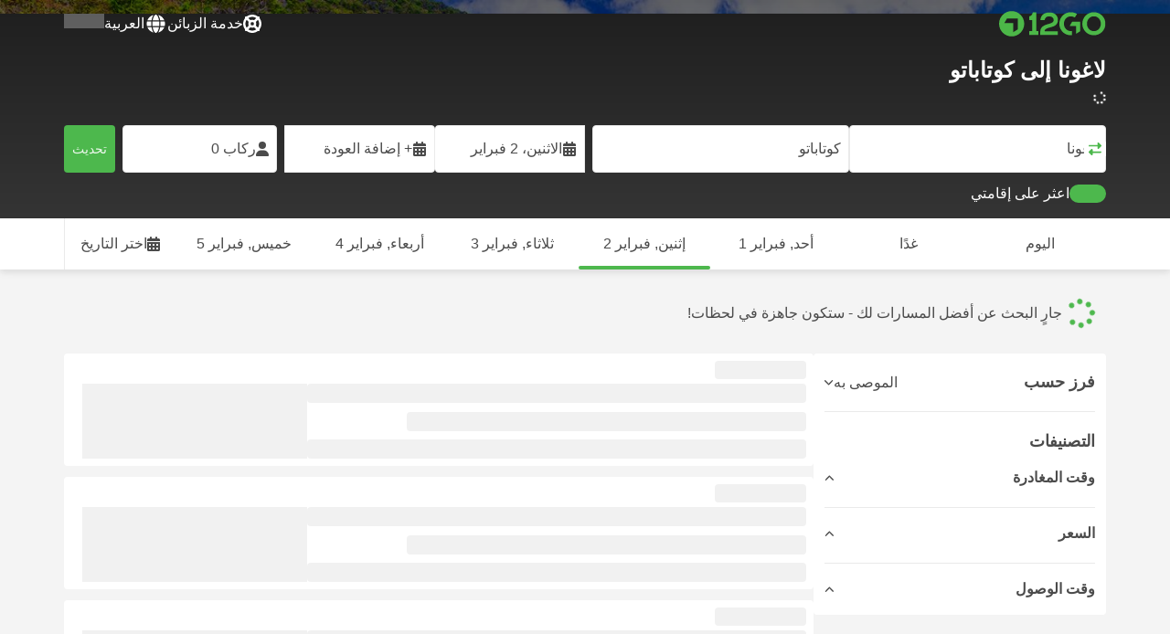

--- FILE ---
content_type: text/html; charset=UTF-8
request_url: https://12go.com/ar/travel/laguna/cotabato
body_size: 1844
content:
<!DOCTYPE html>
<html lang="en">
<head>
    <meta charset="utf-8">
    <meta name="viewport" content="width=device-width, initial-scale=1">
    <title></title>
    <style>
        body {
            font-family: "Arial";
        }
    </style>
    <script type="text/javascript">
    window.awsWafCookieDomainList = [];
    window.gokuProps = {
"key":"AQIDAHjcYu/GjX+QlghicBgQ/[base64]",
          "iv":"CgAHxRB+SwAABedy",
          "context":"nMezGG1D1iwku7ucsaJMwh6z3P2HMSDdWEzReEg4YmPP7QmLlb6drFrHVbBdMmwPnniwxsFuSvqZHYcxqwrCVSQFFncm6vOpSx37tN2zjmbtBf8SG4fclbghZPPGvWlu27DgWiDvWF/u5SfPZKw3jCyDPlUw2+nMEKQbVkWRyQBOrelL0Ot6AM+0lEX2V/OxbBw8QQm+70Q0zCjWn82ce5aVmlWKe3/yBOm20R/DAERDkCckg54vkqhS73qOeeDPWcV5LmosSKK5SsDoiqbgTnguu3Mq5aD4wmDbiH0UHlhLyy/INnxgsXr69hm7uwwhNg3o5NSexirRn986PbkqLmX17TRaSieGQvaxVWCs"
};
    </script>
    <script src="https://2f9f4c1440ea.430874dc.ap-southeast-1.token.awswaf.com/2f9f4c1440ea/ea273244be9d/df03f2a08b93/challenge.js"></script>
</head>
<body>
    <div id="challenge-container"></div>
    <script type="text/javascript">
        AwsWafIntegration.saveReferrer();
        AwsWafIntegration.checkForceRefresh().then((forceRefresh) => {
            if (forceRefresh) {
                AwsWafIntegration.forceRefreshToken().then(() => {
                    window.location.reload(true);
                });
            } else {
                AwsWafIntegration.getToken().then(() => {
                    window.location.reload(true);
                });
            }
        });
    </script>
    <noscript>
        <h1>JavaScript is disabled</h1>
        In order to continue, we need to verify that you're not a robot.
        This requires JavaScript. Enable JavaScript and then reload the page.
    </noscript>
</body>
</html>

--- FILE ---
content_type: text/html;charset=utf-8
request_url: https://12go.com/ar/travel/laguna/cotabato
body_size: 144552
content:
<!DOCTYPE html><html  lang="ar-ae" dir="rtl"><head><meta charset="utf-8">
<meta name="viewport" content="width=device-width, initial-scale=1">
<title>من لاغونا إلى كوتاباتو - احجز تذاكر النقل بدايةً من PHP 7,746</title>
<link rel="preconnect" href="https://cdn5.onetwogo.com">
<link rel="preconnect" href="https://cdn1.onetwogo.com">
<link rel="preconnect" href="https://i.12go.com">
<link rel="preconnect" href="https://img.12go.com">
<link rel="preconnect" href="https://data.12go.com">
<link rel="preconnect" href="https://www.googletagmanager.com">
<link rel="preconnect" href="https://accounts.google.com">
<style type="text/css">:root {
    --old-logo-12go: url("data:image/svg+xml,%3Csvg width='64' height='45' viewBox='0 0 64 45' fill='none' xmlns='http://www.w3.org/2000/svg'%3E%3Cpath d='M52.5435 21.9047H39.5411L39.5009 27.2451C39.5009 27.2451 43.0975 27.2298 44.7506 27.3481C43.4612 28.6853 41.6688 29.5834 40.0464 29.8165C37.0946 30.2402 34.6256 29.2343 32.6254 26.9978L28.1905 31.0212C28.6016 31.6297 29.0844 32.0767 29.5719 32.5281C29.8504 32.786 30.1305 33.0453 30.3997 33.337H24.2987C24.7048 32.9703 25.0942 32.6198 25.4718 32.28C26.292 31.5419 27.0562 30.8541 27.8138 30.1597C28.3266 29.6897 28.8467 29.2274 29.3668 28.7652C31.1486 27.1817 32.9302 25.5983 34.4154 23.7022C36.5479 20.9806 37.6519 17.9631 37.2492 14.4793C36.8466 10.9956 35.3317 8.20762 32.2452 6.37345C29.6157 4.81855 26.7771 4.51561 23.8512 5.02208C21.4347 5.41946 19.2489 6.69505 17.7113 8.60522V17.272C17.9649 17.272 18.209 17.2735 18.4467 17.275C18.904 17.2778 19.3378 17.2805 19.7705 17.272C20.2086 17.2602 21.2477 17.2945 21.2477 17.2945C21.2477 17.2945 21.3197 16.0058 21.3657 15.4354C21.4401 14.5681 21.7542 13.7894 22.1923 13.0522C23.2786 11.2062 25.3378 10.3909 27.6509 10.8843C29.4858 11.2748 30.7976 12.838 31.0361 14.9077C31.3006 17.1963 30.5933 19.1736 28.9769 20.7616C27.3296 22.379 25.6439 23.9571 23.9583 25.5352C23.2636 26.1855 22.5689 26.8359 21.877 27.4889C20.9303 28.3826 19.9821 29.2743 19.0644 30.1371C18.6006 30.5732 18.1447 31.002 17.7007 31.42V39.2406H37.2929V33.7689L38.9649 33.7381C38.9649 33.7381 38.9165 35.3238 38.9649 36.1048C46.7885 36.5332 53.6121 28.5811 52.5435 21.9047Z' fill='%234DB84D'/%3E%3Cpath d='M10.1179 0.0568002C10.1179 0.0568002 9.72233 3.97365 7.55682 6.6397C5.8034 8.78983 2.67323 9.95304 0 10.2169V15.8697H8.50143C8.50143 15.8697 8.56637 42.6983 8.58054 44.2828H16.2058V0L10.1179 0.0568002Z' fill='%234DB84D'/%3E%3Cpath d='M60.9044 14.8047C58.2359 12.2842 53.0123 11.8463 50.8869 12.9113C51.6657 13.9829 52.4092 15.4293 53.0629 16.7009C53.1663 16.902 53.2678 17.0995 53.3665 17.2897C57.0269 17.053 59.1522 19.3014 59.1522 21.8941C59.1522 24.9932 57.263 27.1114 53.2579 26.9729C52.5825 28.4071 51.8008 29.8449 50.6756 31.201C54.5048 32.9949 59.8701 31.6471 62.456 27.5847C65.0217 23.5614 64.3121 18.0222 60.9044 14.8047Z' fill='%234DB84D'/%3E%3Cpath d='M51.8988 17.7063H45.3917C43.8296 15.4237 41.6806 14.2131 38.7252 14.3374C38.43 12.2014 37.3791 10.2158 36.1488 8.53309C41.3323 6.73205 50.0639 10.3649 51.8988 17.7063Z' fill='%234DB84D'/%3E%3C/svg%3E%0A");
    --logo-12go: url('data:image/svg+xml,%3Csvg%20width%3D%22118%22%20height%3D%2228%22%20viewBox%3D%220%200%20118%2028%22%20fill%3D%22none%22%20xmlns%3D%22http%3A%2F%2Fwww.w3.org%2F2000%2Fsvg%22%3E%3Cg%20clip-path%3D%22url(%23clip0_2144_2235)%22%3E%3Cpath%20d%3D%22M41.1739%2021.8928V1.75064C41.1739%201.61064%2041.0603%201.49609%2040.9215%201.49609H37.2775C37.1437%201.49609%2037.0377%201.603%2037.0251%201.73791C36.8737%203.71573%2035.4453%205.32955%2033.5703%205.74955C33.4542%205.775%2033.3684%205.87682%2033.3684%205.999V9.64409C33.3684%209.78409%2033.4819%209.89864%2033.6207%209.89864H36.2579C36.3967%209.89864%2036.5103%2010.0132%2036.5103%2010.1532V21.8954C36.5103%2022.0354%2036.3967%2022.1499%2036.2579%2022.1499H33.5652C33.4264%2022.1499%2033.3129%2022.2645%2033.3129%2022.4045V26.2175C33.3129%2026.3575%2033.4264%2026.4721%2033.5652%2026.4721H43.1575C43.2963%2026.4721%2043.4098%2026.3575%2043.4098%2026.2175V22.4045C43.4098%2022.2645%2043.2963%2022.1499%2043.1575%2022.1499H41.4237C41.2849%2022.1499%2041.1714%2022.0354%2041.1714%2021.8954L41.1739%2021.8928Z%22%20fill%3D%22%234CB748%22%2F%3E%3Cpath%20d%3D%22M55.4975%2018.2863L56.9132%2017.8918C60.2923%2016.9474%2064.9206%2015.6518%2064.9206%209.84052C64.9206%204.70888%2061.3194%201.52197%2055.5227%201.52197C49.726%201.52197%2046.0592%204.59943%2045.5999%209.63179C45.5873%209.77943%2045.7059%209.90924%2045.8523%209.90924L50.0793%209.90415C50.203%209.90415%2050.3039%209.81252%2050.3266%209.69034C50.7455%207.28488%2052.5777%205.83397%2055.3158%205.83397C58.2129%205.83397%2060.2368%207.48088%2060.2368%209.84052C60.2368%2012.4878%2057.8268%2013.2234%2054.7757%2014.1576L53.7663%2014.4682C50.2534%2015.5474%2045.4409%2017.0238%2045.4409%2022.9292V26.2154C45.4409%2026.3554%2045.5545%2026.47%2045.6933%2026.47H64.59C64.7288%2026.47%2064.8424%2026.3554%2064.8424%2026.2154V22.4558C64.8424%2022.3158%2064.7288%2022.2012%2064.59%2022.2012H50.4351C50.2736%2022.2012%2050.1525%2022.0485%2050.1878%2021.8882C50.6774%2019.6278%2053.2313%2018.9176%2055.4975%2018.2863Z%22%20fill%3D%22%234CB748%22%2F%3E%3Cpath%20d%3D%22M104.592%201.26794C97.3294%201.26794%2091.8531%206.81958%2091.8531%2014.181V14.2141C91.8531%2017.4265%2093.1503%2020.5981%2095.4114%2022.917C97.7912%2025.3581%20101.039%2026.7021%20104.559%2026.7021C111.739%2026.7021%20117.362%2021.1149%20117.362%2013.985C117.362%206.85522%20111.752%201.26794%20104.592%201.26794ZM112.269%2014.0181C112.269%2018.017%20109.422%2022.1534%20104.658%2022.1534C100.264%2022.1534%2096.9483%2018.6407%2096.9483%2013.985V13.9519C96.9483%2010.0065%2099.6385%205.81413%20104.625%205.81413C109.612%205.81413%20112.269%209.98358%20112.269%2014.0156V14.0181Z%22%20fill%3D%22%234CB748%22%2F%3E%3Cpath%20d%3D%22M89.3475%2011.842H80.7395C80.6512%2011.842%2080.5704%2011.8879%2080.525%2011.9642L78.0544%2016.0395C77.9509%2016.21%2078.0721%2016.4264%2078.2689%2016.4264H84.8101C84.9489%2016.4264%2085.0625%2016.541%2085.0625%2016.681L85.0549%2024.6253C85.0549%2024.8264%2085.2744%2024.9486%2085.441%2024.8417L89.4813%2022.2784C89.5545%2022.2326%2089.5999%2022.1511%2089.5999%2022.062V12.0966C89.5999%2011.9566%2089.4863%2011.842%2089.3475%2011.842Z%22%20fill%3D%22%234CB748%22%2F%3E%3Cpath%20d%3D%22M85.7876%203.03099C83.8773%201.91099%2081.6363%201.26953%2079.2136%201.26953C71.9507%201.26953%2066.4745%206.82117%2066.4745%2014.1826V14.2157C66.4745%2017.4281%2067.7716%2020.5997%2070.0328%2022.9186C73.5784%2026.5535%2077.9216%2026.8183%2080.208%2026.6579C80.3392%2026.6477%2080.4401%2026.5357%2080.4401%2026.4033V22.3688C80.4401%2022.2161%2080.3089%2022.1015%2080.16%2022.1168C76.0011%2022.5317%2071.5696%2019.4797%2071.5696%2013.9841V13.951C71.5696%2010.0055%2074.2598%205.81571%2079.2465%205.81571C80.8212%205.81571%2082.1839%206.2688%2083.3095%207.01717C83.4281%207.09608%2083.5896%207.06553%2083.6653%206.94335L85.8734%203.38735C85.9491%203.26517%2085.9113%203.10226%2085.7876%203.03099Z%22%20fill%3D%22%234CB748%22%2F%3E%3Cpath%20fill-rule%3D%22evenodd%22%20clip-rule%3D%22evenodd%22%20d%3D%22M13.8798%200C21.5454%200%2027.7597%206.26801%2027.7597%2014C27.7597%2021.732%2021.5454%2028%2013.8798%2028C6.21421%2028%200%2021.732%200%2014C0%206.26801%206.21421%200%2013.8798%200ZM20.5571%2020.263V8.17969H8.75167L5.86719%2013.1331H15.6411L15.6335%2023.2997L20.5571%2020.263Z%22%20fill%3D%22%234CB748%22%2F%3E%3C%2Fg%3E%3Cdefs%3E%3CclipPath%20id%3D%22clip0_2144_2235%22%3E%3Crect%20width%3D%22117.6%22%20height%3D%2228%22%20fill%3D%22white%22%2F%3E%3C%2FclipPath%3E%3C%2Fdefs%3E%3C%2Fsvg%3E');
   
    --border-radius-base: 4px;
    --header-height: 52px;
    --header-background: var(--black);
    --header-background-alpha: linear-gradient(180deg, rgba(0, 0, 0, 0.8) 0%, rgba(0, 0, 0, 0) 100%);
    --header-color: #fff;

    --brand-primary: #4DB84D;
    --brand-primary-black: #073D07;
    --brand-primary-darker: #3a8a3a;
    --brand-primary-lighter: #9dce9d;
    --brand-primary-murk: #178743;
    --brand-primary-murkest: #126a36;
    --brand-primary-faded: #edf8ed;

    --brand-promotion: #BE4CBE;
    --brand-promotion-darker: #8F398F;
    --brand-promotion-light: #EAD2EA;
    --brand-promotion-lighter: #D29ED2;
    --brand-promotion-faded: #F9EDF9;

    --brand-urgent: #F66F1B;
    --brand-urgent-faded: #FEF1E8;

    --brand-highlight: #0DA1E0;
    --brand-highlight-faded: #E2F4FB;

    --brand-white: #FFF;
    --brand-white-shaded: #7e7e7e;

    --brand-navy: #1C2B39 ;
    
    --brand-black: #4b4b4b;
    --brand-black-darker: #404040;
    --brand-black-faded: rgba(75, 75, 75, 0.5);

    --white: #fff;

    --black: #323232;
    --black-faded: rgba(50, 50, 50, 0.5);

    --brand-gray: #eaeaea;
    --brand-gray-black: #7c7b7b;
    --brand-gray-dark: #808184;
    --brand-gray-darker: #A0A0A0;
    --brand-gray-lighter: #f4f4f4;
    --brand-gray-icon: #DCDCE5;
    --brand-gray-text: #808184;

    --brand-attention: #FF9900;
    --brand-attention-black: #3D2C07;
    --brand-attention-darker: #58461F;
    --brand-attention-lighter: #F4D287;
    --brand-attention-faded: #FFEFCB;
    --brand-attention-darker: #58461F;

    --brand-warning: #CFD441;
    --brand-warning-black: #3B3D07;
    --brand-warning-darker: #686A20;
    --brand-warning-lighter: #E7E9A0;
    --brand-warning-faded: #F9FAE8;

    --brand-danger: #B84D4D;
    --brand-danger-black: #3D0707;
    --brand-danger-darker: #A64545;
    --brand-danger-lighter: #CE9D9D;
    --brand-danger-faded: #F6EAEA;

    --brand-info: #4D94B8;
    --brand-info-black: #072B3D;
    --brand-info-darker: #366881;
    --brand-info-lighter: #94BFD4;
    --brand-info-faded: #EAF2F6;
    --brand-info-background: #F3F8FC;

    --brand-paypal: #0da1e0;
    --brand-paypal-lighter: #15b0f1;

    --brand-google-paybutton: #000;

    --btn-contained-color: var(--brand-primary);
    --btn-contained-bg: var(--white);
    --btn-contained-bg-dark: transparent;
    --btn-contained-bg-darker: transparent;
    --btn-contained-border: transparent;
    --btn-contained-border-dark: transparent;
    --btn-contained-border-darker: transparent;

    --btn-default-color: var(--brand-black);
    --btn-default-bg: var(--white);
    --btn-default-bg-dark: var(--brand-gray-lighter);
    --btn-default-bg-darker: var(--brand-gray-lighter);
    --btn-default-border: var(--brand-gray);
    --btn-default-border-dark: var(--brand-gray);
    --btn-default-border-darker: var(--brand-gray-darker);

    --btn-secondary-color: var(--brand-black);
    --btn-secondary-bg: var(--brand-gray-lighter);
    --btn-secondary-bg-dark: var(--brand-gray);
    --btn-secondary-bg-darker: var(--brand-gray);
    --btn-secondary-border: transparent;
    --btn-secondary-border-dark: transparent;
    --btn-secondary-border-darker: transparent;

    --btn-primary-color: var(--brand-primary-faded);
    --btn-primary-bg: var(--brand-primary);
    --btn-primary-bg-dark: var(--brand-primary-darker);
    --btn-primary-bg-darker: var(--brand-primary-darker);
    --btn-primary-border: transparent;
    --btn-primary-border-dark: transparent;
    --btn-primary-border-darker: transparent;

    --btn-success-color: var(--brand-primary);
    --btn-success-bg: var(--brand-primary-faded);
    --btn-success-bg-dark: var(--brand-primary-lighter);
    --btn-success-bg-darker: var(--brand-lighter);
    --btn-success-border: var(--brand-primary-lighter);
    --btn-success-border-dark: var(--brand-primary);
    --btn-success-border-darker: var(--brand-primary);

    --btn-info-color: var(--brand-info-faded);
    --btn-info-bg: var(--brand-info);
    --btn-info-bg-dark: var(--brand-info-darker);
    --btn-info-bg-darker: var(--brand-darker);
    --btn-info-border: transparent;
    --btn-info-border-dark: transparent;
    --btn-info-border-darker: transparent;

    --btn-warning-color: var(--brand-warning-darker);
    --btn-warning-bg: var(--brand-warning-faded);
    --btn-warning-bg-dark: var(--brand-warning-lighter);
    --btn-warning-bg-darker: var(--brand-warning-lighter);
    --btn-warning-border: var(--brand-warning-lighter);
    --btn-warning-border-dark: var(--brand-warning);
    --btn-warning-border-darker: var(--brand-warning);

    --btn-danger-color: var(--brand-danger-faded);
    --btn-danger-bg: var(--brand-danger);
    --btn-danger-bg-dark: var(--brand-danger-darker);
    --btn-danger-bg-darker: var(--brand-danger-darker);
    --btn-danger-border: transparent;
    --btn-danger-border-dark: transparent;
    --btn-danger-border-darker: transparent;

    --btn-danger-ghost-color: var(--brand-danger-darker);
    --btn-danger-ghost-bg: transparent;
    --btn-danger-ghost-bg-dark: var(--brand-gray-lighter);
    --btn-danger-ghost-bg-darker: transparent;
    --btn-danger-ghost-border: transparent;
    --btn-danger-ghost-border-dark: transparent;
    --btn-danger-ghost-border-darker: transparent;

    --state-default-text: var(--brand-black);
    --state-default-bg: var(--brand-gray-lighter);
    --state-default-border: var(--brand-gray);

    --state-success-text: var(--brand-primary-black);
    --state-success-bg: var(--brand-primary-faded);
    --state-success-border: var(--brand-primary-lighter);

    --state-info-text: var(--brand-info-black);
    --state-info-bg:  var(--brand-info-faded);
    --state-info-border:  var(--brand-info-lighter);

    --state-warning-text: var(--brand-warning-black);
    --state-warning-bg: var(--brand-warning-faded);
    --state-warning-border: var(--brand-warning-lighter);

    --state-danger-text: var(--brand-danger-black);
    --state-danger-bg: var(--brand-danger-faded);
    --state-danger-border: var(--brand-danger-lighter);

    --alert-success-bg: var(--state-success-bg);
    --alert-success-text: var(--state-success-text);
    --alert-success-border: var(--state-success-border);

    --alert-info-bg: var(--state-info-bg);
    --alert-info-text: var(--state-info-text);
    --alert-info-border: var(--state-info-border);

    --alert-warning-bg: var(--state-warning-bg);
    --alert-warning-text: var(--state-warning-text);
    --alert-warning-border: var(--state-warning-border);

    --alert-danger-bg: var(--state-danger-bg);
    --alert-danger-text: var(--state-danger-text);
    --alert-danger-border: var(--state-danger-border);

    --alert-basic-bg: var(--state-default-bg);
    --alert-basic-text: var(--state-default-text);
    --alert-basic-border: var(--state-default-border);

    --body-bg: #f4f4f4;
    --text-color: var(--brand-black);
    --text-faded-color: var(--brand-gray-black);
    --link-color: var(--brand-primary);
    --link-hover-color: var(--brand-primary-darker);

    --box-shadow-base: 0px 5px 8px rgba(0, 0, 0, 0.04);
    --box-shadow-2: var(--box-shadow-base), 0px 1px 3px rgba(75, 75, 75, 0.2), 0px 3px 6px 0px rgba(75, 75, 75, 0.2);

    --box-shadow-trip: var(--box-shadow-base);
    --box-shadow-trip-hover: var(--box-shadow-2);

    --loader-color: var(--brand-primary);
    
    --font-family-base: system, -apple-system, BlinkMacSystemFont, "Segoe UI", "Roboto", "Oxygen", "Ubuntu", "Cantarell", "Fira Sans", "Droid Sans", "Helvetica Neue", sans-serif;
}
</style>
<meta name="application-name" content="12Go">
<meta name="apple-mobile-web-app-title" content="12Go">
<meta httpEquiv="X-UA-Compatible" content="IE=edge,chrome=1">
<meta name="theme-color" content="#35aa47">
<meta name="msapplication-config" content="//cdn1.onetwogo.com/images/browserconfig.xml">
<meta name="msapplication-TileImage" content="//cdn1.onetwogo.com/images/mstile-144x144.png">
<meta name="msapplication-TileColor" content="#35aa47">
<meta name="author" content="12go">
<meta name="baidu-site-verification" content="code-iOGhqYqv3M">
<meta name="msvalidate.01" content="3B6903ED1DA495ABAA3E692A268DFFC7">
<meta name="msvalidate.01" content="CD1EFED6C760B90264AAED2588D40C06">
<meta property="og:type" content="website">
<link rel="mask-icon" href="//cdn1.onetwogo.com/images/safari-pinned-tab.svg" color="#006f00">
<link rel="manifest" href="/ar/manifest.webmanifest">
<link rel="apple-touch-icon" href="//cdn1.onetwogo.com/images/apple-touch-icon.png">
<link rel="icon" type="image/png" href="//cdn1.onetwogo.com/images/favicon-16x16.png" sizes="16x16">
<link rel="icon" type="image/png" href="//cdn1.onetwogo.com/images/favicon-32x32.png" sizes="32x32">
<link rel="icon" type="image/png" href="//cdn1.onetwogo.com/images/favicon-96x96.png" sizes="96x96">
<link rel="apple-touch-icon-precomposed" href="//cdn1.onetwogo.com/images/apple-touch-icon-precomposed.png">
<link rel="apple-touch-icon" sizes="152x152" href="//cdn1.onetwogo.com/images/apple-touch-icon-152x152.png">
<link rel="apple-touch-icon" sizes="144x144" href="//cdn1.onetwogo.com/images/apple-touch-icon-144x144.png">
<link rel="apple-touch-icon" sizes="120x120" href="//cdn1.onetwogo.com/images/apple-touch-icon-120x120.png">
<link rel="apple-touch-icon" sizes="114x114" href="//cdn1.onetwogo.com/images/apple-touch-icon-114x114.png">
<link rel="apple-touch-icon" sizes="76x76" href="//cdn1.onetwogo.com/images/apple-touch-icon-76x76.png">
<link rel="apple-touch-icon" sizes="72x72" href="//cdn1.onetwogo.com/images/apple-touch-icon-72x72.png">
<link rel="apple-touch-icon" sizes="60x60" href="//cdn1.onetwogo.com/images/apple-touch-icon-60x60.png">
<link rel="apple-touch-icon" sizes="57x57" href="//cdn1.onetwogo.com/images/apple-touch-icon-57x57.png">
<link rel="shortcut icon" href="//cdn1.onetwogo.com/images/favicon.ico">
<link rel="image_src" href="/images/12go_logo.png">
<link rel="alternate" type="application/rss+xml" title="Transit in " href="https://12go.com/rss.xml">
<meta property="og:title" content="من لاغونا إلى كوتاباتو - احجز تذاكر النقل بدايةً من PHP 7,746">
<meta name="description" content="تعرّف على كيفية الوصول من لاغونا إلى كوتاباتو عبر الإنترنت! تحقق من الجدول الزمني وخيارات النقل، وقارن أسعار وتقييمات . احجز التذاكر الآن على 12Go!">
<meta name="robots" content="noindex,nofollow">
<meta property="og:image" content="https://i.12go.co/images/upload-media/3911.jpeg">
<meta property="og:image:width" content="2400">
<meta property="og:image:height" content="968">
<meta property="og:image:type" content="image/jpeg">
<link rel="canonical" href="https://12go.com/ar/travel/laguna/cotabato">
<link rel="alternate" href="https://12go.com/ar/travel/laguna/cotabato" title="العربية" hreflang="ar">
<link rel="alternate" href="https://12go.com/cn/travel/laguna/cotabato" title="简体中文" hreflang="zh-Hans">
<link rel="alternate" href="https://12go.com/de/travel/laguna/cotabato" title="Deutsch" hreflang="de">
<link rel="alternate" href="https://12go.com/el/travel/laguna/cotabato" title="Ελληνικά" hreflang="el">
<link rel="alternate" href="https://12go.com/en/travel/laguna/cotabato" title="English" hreflang="en">
<link rel="alternate" href="https://12go.com/es/travel/laguna/cotabato" title="Español" hreflang="es">
<link rel="alternate" href="https://12go.com/fa/travel/laguna/cotabato" title="فارسی" hreflang="fa">
<link rel="alternate" href="https://12go.com/fr/travel/laguna/cotabato" title="Français" hreflang="fr">
<link rel="alternate" href="https://12go.com/hr/travel/laguna/cotabato" title="Hrvatski" hreflang="hr">
<link rel="alternate" href="https://12go.com/in/travel/laguna/cotabato" title="Indonesia" hreflang="id">
<link rel="alternate" href="https://12go.com/it/travel/laguna/cotabato" title="Italiano" hreflang="it">
<link rel="alternate" href="https://12go.com/jp/travel/laguna/cotabato" title="日本語" hreflang="ja">
<link rel="alternate" href="https://12go.com/ko/travel/laguna/cotabato" title="한국어" hreflang="ko">
<link rel="alternate" href="https://12go.com/ms/travel/laguna/cotabato" title="Melayu" hreflang="ms">
<link rel="alternate" href="https://12go.com/nl/travel/laguna/cotabato" title="Nederlands" hreflang="nl">
<link rel="alternate" href="https://12go.com/pl/travel/laguna/cotabato" title="Polski" hreflang="pl">
<link rel="alternate" href="https://12go.com/pt/travel/laguna/cotabato" title="Português" hreflang="pt">
<link rel="alternate" href="https://12go.com/ru/travel/laguna/cotabato" title="Русский" hreflang="ru">
<link rel="alternate" href="https://12go.com/sv/travel/laguna/cotabato" title="Svenska" hreflang="sv">
<link rel="alternate" href="https://12go.com/th/travel/laguna/cotabato" title="ภาษาไทย" hreflang="th">
<link rel="alternate" href="https://12go.com/tr/travel/laguna/cotabato" title="Türkçe" hreflang="tr">
<link rel="alternate" href="https://12go.com/uk/travel/laguna/cotabato" title="Українська" hreflang="uk">
<link rel="alternate" href="https://12go.com/vi/travel/laguna/cotabato" title="Tiếng Việt" hreflang="vi">
<link rel="alternate" href="https://12go.com/zh/travel/laguna/cotabato" title="繁體中文" hreflang="zh-Hant">
<style>:host,:root{--fa-font-solid:normal 900 1em/1 "Font Awesome 6 Solid";--fa-font-regular:normal 400 1em/1 "Font Awesome 6 Regular";--fa-font-light:normal 300 1em/1 "Font Awesome 6 Light";--fa-font-thin:normal 100 1em/1 "Font Awesome 6 Thin";--fa-font-duotone:normal 900 1em/1 "Font Awesome 6 Duotone";--fa-font-sharp-solid:normal 900 1em/1 "Font Awesome 6 Sharp";--fa-font-sharp-regular:normal 400 1em/1 "Font Awesome 6 Sharp";--fa-font-sharp-light:normal 300 1em/1 "Font Awesome 6 Sharp";--fa-font-sharp-thin:normal 100 1em/1 "Font Awesome 6 Sharp";--fa-font-brands:normal 400 1em/1 "Font Awesome 6 Brands"}svg:not(:host).svg-inline--fa,svg:not(:root).svg-inline--fa{box-sizing:content-box;overflow:visible}.svg-inline--fa{display:var(--fa-display,inline-block);height:1em;overflow:visible;vertical-align:-.125em}.svg-inline--fa.fa-2xs{vertical-align:.1em}.svg-inline--fa.fa-xs{vertical-align:0}.svg-inline--fa.fa-sm{vertical-align:-.07143em}.svg-inline--fa.fa-lg{vertical-align:-.2em}.svg-inline--fa.fa-xl{vertical-align:-.25em}.svg-inline--fa.fa-2xl{vertical-align:-.3125em}.svg-inline--fa.fa-pull-left{margin-right:var(--fa-pull-margin,.3em);width:auto}.svg-inline--fa.fa-pull-right{margin-left:var(--fa-pull-margin,.3em);width:auto}.svg-inline--fa.fa-li{top:.25em;width:var(--fa-li-width,2em)}.svg-inline--fa.fa-fw{width:var(--fa-fw-width,1.25em)}.fa-layers svg.svg-inline--fa{bottom:0;left:0;margin:auto;position:absolute;right:0;top:0}.fa-layers-counter,.fa-layers-text{display:inline-block;position:absolute;text-align:center}.fa-layers{display:inline-block;height:1em;position:relative;text-align:center;vertical-align:-.125em;width:1em}.fa-layers svg.svg-inline--fa{transform-origin:center center}.fa-layers-text{left:50%;top:50%;transform:translate(-50%,-50%);transform-origin:center center}.fa-layers-counter{background-color:var(--fa-counter-background-color,#ff253a);border-radius:var(--fa-counter-border-radius,1em);box-sizing:border-box;color:var(--fa-inverse,#fff);line-height:var(--fa-counter-line-height,1);max-width:var(--fa-counter-max-width,5em);min-width:var(--fa-counter-min-width,1.5em);overflow:hidden;padding:var(--fa-counter-padding,.25em .5em);right:var(--fa-right,0);text-overflow:ellipsis;top:var(--fa-top,0);transform:scale(var(--fa-counter-scale,.25));transform-origin:top right}.fa-layers-bottom-right{bottom:var(--fa-bottom,0);right:var(--fa-right,0);top:auto;transform:scale(var(--fa-layers-scale,.25));transform-origin:bottom right}.fa-layers-bottom-left{bottom:var(--fa-bottom,0);left:var(--fa-left,0);right:auto;top:auto;transform:scale(var(--fa-layers-scale,.25));transform-origin:bottom left}.fa-layers-top-right{right:var(--fa-right,0);top:var(--fa-top,0);transform:scale(var(--fa-layers-scale,.25));transform-origin:top right}.fa-layers-top-left{left:var(--fa-left,0);right:auto;top:var(--fa-top,0);transform:scale(var(--fa-layers-scale,.25));transform-origin:top left}.fa-1x{font-size:1em}.fa-2x{font-size:2em}.fa-3x{font-size:3em}.fa-4x{font-size:4em}.fa-5x{font-size:5em}.fa-6x{font-size:6em}.fa-7x{font-size:7em}.fa-8x{font-size:8em}.fa-9x{font-size:9em}.fa-10x{font-size:10em}.fa-2xs{font-size:.625em;line-height:.1em;vertical-align:.225em}.fa-xs{font-size:.75em;line-height:.08333em;vertical-align:.125em}.fa-sm{font-size:.875em;line-height:.07143em;vertical-align:.05357em}.fa-lg{font-size:1.25em;line-height:.05em;vertical-align:-.075em}.fa-xl{font-size:1.5em;line-height:.04167em;vertical-align:-.125em}.fa-2xl{font-size:2em;line-height:.03125em;vertical-align:-.1875em}.fa-fw{text-align:center;width:1.25em}.fa-ul{list-style-type:none;margin-left:var(--fa-li-margin,2.5em);padding-left:0}.fa-ul>li{position:relative}.fa-li{left:calc(var(--fa-li-width, 2em)*-1);line-height:inherit;position:absolute;text-align:center;width:var(--fa-li-width,2em)}.fa-border{border-color:var(--fa-border-color,#eee);border-radius:var(--fa-border-radius,.1em);border-style:var(--fa-border-style,solid);border-width:var(--fa-border-width,.08em);padding:var(--fa-border-padding,.2em .25em .15em)}.fa-pull-left{float:left;margin-right:var(--fa-pull-margin,.3em)}.fa-pull-right{float:right;margin-left:var(--fa-pull-margin,.3em)}.fa-beat{animation-delay:var(--fa-animation-delay,0s);animation-direction:var(--fa-animation-direction,normal);animation-duration:var(--fa-animation-duration,1s);animation-iteration-count:var(--fa-animation-iteration-count,infinite);animation-name:fa-beat;animation-timing-function:var(--fa-animation-timing,ease-in-out)}.fa-bounce{animation-delay:var(--fa-animation-delay,0s);animation-direction:var(--fa-animation-direction,normal);animation-duration:var(--fa-animation-duration,1s);animation-iteration-count:var(--fa-animation-iteration-count,infinite);animation-name:fa-bounce;animation-timing-function:var(--fa-animation-timing,cubic-bezier(.28,.84,.42,1))}.fa-fade{animation-iteration-count:var(--fa-animation-iteration-count,infinite);animation-name:fa-fade;animation-timing-function:var(--fa-animation-timing,cubic-bezier(.4,0,.6,1))}.fa-beat-fade,.fa-fade{animation-delay:var(--fa-animation-delay,0s);animation-direction:var(--fa-animation-direction,normal);animation-duration:var(--fa-animation-duration,1s)}.fa-beat-fade{animation-iteration-count:var(--fa-animation-iteration-count,infinite);animation-name:fa-beat-fade;animation-timing-function:var(--fa-animation-timing,cubic-bezier(.4,0,.6,1))}.fa-flip{animation-delay:var(--fa-animation-delay,0s);animation-direction:var(--fa-animation-direction,normal);animation-duration:var(--fa-animation-duration,1s);animation-iteration-count:var(--fa-animation-iteration-count,infinite);animation-name:fa-flip;animation-timing-function:var(--fa-animation-timing,ease-in-out)}.fa-shake{animation-duration:var(--fa-animation-duration,1s);animation-iteration-count:var(--fa-animation-iteration-count,infinite);animation-name:fa-shake;animation-timing-function:var(--fa-animation-timing,linear)}.fa-shake,.fa-spin{animation-delay:var(--fa-animation-delay,0s);animation-direction:var(--fa-animation-direction,normal)}.fa-spin{animation-duration:var(--fa-animation-duration,2s);animation-iteration-count:var(--fa-animation-iteration-count,infinite);animation-name:fa-spin;animation-timing-function:var(--fa-animation-timing,linear)}.fa-spin-reverse{--fa-animation-direction:reverse}.fa-pulse,.fa-spin-pulse{animation-direction:var(--fa-animation-direction,normal);animation-duration:var(--fa-animation-duration,1s);animation-iteration-count:var(--fa-animation-iteration-count,infinite);animation-name:fa-spin;animation-timing-function:var(--fa-animation-timing,steps(8))}@media (prefers-reduced-motion:reduce){.fa-beat,.fa-beat-fade,.fa-bounce,.fa-fade,.fa-flip,.fa-pulse,.fa-shake,.fa-spin,.fa-spin-pulse{animation-delay:-1ms;animation-duration:1ms;animation-iteration-count:1;transition-delay:0s;transition-duration:0s}}@keyframes fa-beat{0%,90%{transform:scale(1)}45%{transform:scale(var(--fa-beat-scale,1.25))}}@keyframes fa-bounce{0%{transform:scale(1) translateY(0)}10%{transform:scale(var(--fa-bounce-start-scale-x,1.1),var(--fa-bounce-start-scale-y,.9)) translateY(0)}30%{transform:scale(var(--fa-bounce-jump-scale-x,.9),var(--fa-bounce-jump-scale-y,1.1)) translateY(var(--fa-bounce-height,-.5em))}50%{transform:scale(var(--fa-bounce-land-scale-x,1.05),var(--fa-bounce-land-scale-y,.95)) translateY(0)}57%{transform:scale(1) translateY(var(--fa-bounce-rebound,-.125em))}64%{transform:scale(1) translateY(0)}to{transform:scale(1) translateY(0)}}@keyframes fa-fade{50%{opacity:var(--fa-fade-opacity,.4)}}@keyframes fa-beat-fade{0%,to{opacity:var(--fa-beat-fade-opacity,.4);transform:scale(1)}50%{opacity:1;transform:scale(var(--fa-beat-fade-scale,1.125))}}@keyframes fa-flip{50%{transform:rotate3d(var(--fa-flip-x,0),var(--fa-flip-y,1),var(--fa-flip-z,0),var(--fa-flip-angle,-180deg))}}@keyframes fa-shake{0%{transform:rotate(-15deg)}4%{transform:rotate(15deg)}24%,8%{transform:rotate(-18deg)}12%,28%{transform:rotate(18deg)}16%{transform:rotate(-22deg)}20%{transform:rotate(22deg)}32%{transform:rotate(-12deg)}36%{transform:rotate(12deg)}40%,to{transform:rotate(0deg)}}@keyframes fa-spin{0%{transform:rotate(0deg)}to{transform:rotate(1turn)}}.fa-rotate-90{transform:rotate(90deg)}.fa-rotate-180{transform:rotate(180deg)}.fa-rotate-270{transform:rotate(270deg)}.fa-flip-horizontal{transform:scaleX(-1)}.fa-flip-vertical{transform:scaleY(-1)}.fa-flip-both,.fa-flip-horizontal.fa-flip-vertical{transform:scale(-1)}.fa-rotate-by{transform:rotate(var(--fa-rotate-angle,none))}.fa-stack{display:inline-block;height:2em;position:relative;vertical-align:middle;width:2.5em}.fa-stack-1x,.fa-stack-2x{bottom:0;left:0;margin:auto;position:absolute;right:0;top:0;z-index:var(--fa-stack-z-index,auto)}.svg-inline--fa.fa-stack-1x{height:1em;width:1.25em}.svg-inline--fa.fa-stack-2x{height:2em;width:2.5em}.fa-inverse{color:var(--fa-inverse,#fff)}.fa-sr-only,.fa-sr-only-focusable:not(:focus),.sr-only,.sr-only-focusable:not(:focus){height:1px;margin:-1px;overflow:hidden;padding:0;position:absolute;width:1px;clip:rect(0,0,0,0);border-width:0;white-space:nowrap}.svg-inline--fa .fa-primary{fill:var(--fa-primary-color,currentColor);opacity:var(--fa-primary-opacity,1)}.svg-inline--fa .fa-secondary{fill:var(--fa-secondary-color,currentColor)}.svg-inline--fa .fa-secondary,.svg-inline--fa.fa-swap-opacity .fa-primary{opacity:var(--fa-secondary-opacity,.4)}.svg-inline--fa.fa-swap-opacity .fa-secondary{opacity:var(--fa-primary-opacity,1)}.svg-inline--fa mask .fa-primary,.svg-inline--fa mask .fa-secondary{fill:#000}.fa-duotone.fa-inverse,.fad.fa-inverse{color:var(--fa-inverse,#fff)}</style>
<style>.text-small{color:inherit;font-size:12px;font-weight:400;line-height:1.5}@media screen and (min-width:360px){.text-small{font-size:14px}}[tooltip]{position:relative}[tooltip]:before{background:var(--brand-white-shaded);border-radius:var(--border-radius-base);box-sizing:border-box;color:inherit;color:#fff;content:attr(tooltip);display:none;font-family:var(--font-family-base);font-size:14px;font-style:normal;font-weight:400;left:50%;line-height:1.42857143;max-width:min(400px,90vw);padding:8px;position:absolute;text-align:center;top:-9px;transform:translate(-50%,-100%);width:-moz-max-content;width:max-content;z-index:2147483643}@media screen and (min-width:360px){[tooltip]:before{font-size:16px}}[tooltip]:after{border-left:10px solid transparent;border-right:10px solid transparent;border-top:10px solid var(--brand-white-shaded);content:"";display:none;height:0;left:50%;position:absolute;top:0;transform:translate(-50%,-100%);width:0}[tooltip]:hover:after,[tooltip]:hover:before{display:block}[tooltip][tooltip-left]:before{transform:translate(calc(-100% + 20px),-100%)}[tooltip][tooltip-right]:before{transform:translate(-20px,-100%)}[tooltip][tooltip-bottom]:before{bottom:-9px;top:auto;transform:translate(-20px,100%)}[tooltip][tooltip-bottom]:after{border-bottom:10px solid var(--brand-white-shaded);border-left:10px solid transparent;border-right:10px solid transparent;border-top:none;bottom:0;top:auto;transform:translate(-50%,100%)}[tooltip][left][tooltip-bottom]:before{transform:translate(calc(-100% + 20px),100%)}@media screen and (max-width:1199px){[tooltip][tooltip-md-left]:before{transform:translate(calc(-100% + 20px),-100%)}[tooltip][tooltip-md-right]:before{transform:translate(-20px,-100%)}}@media screen and (max-width:991px){[tooltip][tooltip-sm-left]:before{transform:translate(calc(-100% + 20px),-100%)}[tooltip][tooltip-sm-right]:before{transform:translate(-20px,-100%)}}@media screen and (max-width:767px){[tooltip][tooltip-xs-left]:before{transform:translate(calc(-100% + 20px),-100%)}[tooltip][tooltip-xs-right]:before{transform:translate(-20px,-100%)}}[lastMinuteCarouselFeature] [tooltip]:after{z-index:2147483643}[lastMinuteCarouselFeature][dir=rtl] [tooltip][tooltip-left]:before{transform:translate(-20px,-100%)}[lastMinuteCarouselFeature][dir=rtl] [tooltip][tooltip-right]:before{transform:translate(calc(-100% + 20px),-100%)}</style>
<style>@keyframes ac_rotation-09743db6{0%{transform:rotate(0)}to{transform:rotate(1turn)}}@keyframes pop-09743db6{0%{transform:scale(1)}50%{transform:scale(.5)}to{transform:scale(1)}}.loader[data-v-09743db6]{align-items:center;background:hsla(0,0%,7%,.9);bottom:0;color:var(--loader-color);display:flex;flex-direction:column;justify-content:center;left:0;position:fixed;right:0;top:0;z-index:2147483646}.loader .icon[data-v-09743db6]{transform:rotate(45deg)}.loader-content[data-v-09743db6]{text-align:center}.loader-content .title[data-v-09743db6]{font-size:24px;font-weight:700;margin-bottom:16px}.loader-content .description[data-v-09743db6]{font-size:14px;margin-bottom:40px}.loader-content .spinner[data-v-09743db6]{color:var(--loader-color);height:150px;position:relative;text-align:right;width:150px}.loader-content .spinner .line[data-v-09743db6]{animation:ac_rotation-09743db6 1.5s linear infinite;border:2px dotted transparent;border-radius:50%;border-top:2px dotted var(--loader-color);height:100%;left:0;margin:auto;position:absolute;right:0;width:100%}.loader-content .spinner .line[data-v-09743db6]:first-child{padding:18px 5px 0 0}.loader-content .spinner .line:first-child svg[data-v-09743db6]{transform:rotate(45deg)}.loader-content .spinner .line[data-v-09743db6]:nth-child(2){animation:ac_rotation-09743db6 2s linear infinite;height:110px;padding:9px 7px 0 0;top:20px;width:110px}.loader-content .spinner .line:nth-child(2) svg[data-v-09743db6]{transform:rotate(63deg)}.loader-content .spinner .line[data-v-09743db6]:nth-child(3){animation:ac_rotation-09743db6 2.5s linear infinite;height:70px;top:40px;width:70px}.loader-content .spinner .line:nth-child(3) svg[data-v-09743db6]{transform:rotate(70deg)}.loader-content .spinner .logo[data-v-09743db6]{left:0;margin:auto;position:absolute;right:0;top:50%;transform:translateY(-50%);width:40px}.loader-content .spinner .dot[data-v-09743db6]{animation:pop-09743db6 1.5s linear infinite;background:var(--loader-color);border-radius:100%;height:10px;left:0;margin:auto;position:absolute;right:0;top:calc(50% - 5px);width:10px}</style>
<style>.vue-info-card-default[data-v-78299a76]{background:#fff;border-left:3px solid var(--brand-gray-darker);border-radius:var(--border-radius-base);box-shadow:var(--box-shadow-base);padding:8px 8px 4px 9px}.vue-info-card-default.success[data-v-78299a76]{border-color:var(--brand-primary)}.vue-info-card-default.info[data-v-78299a76]{border-color:var(--brand-info)}.vue-info-card-default.warning[data-v-78299a76]{border-color:var(--brand-attention)}.vue-info-card-default.danger[data-v-78299a76]{border-color:var(--brand-danger)}.vue-info-card-default.promotion[data-v-78299a76]{border-color:var(--brand-promotion,#be4cbe)}.vue-info-card-default.basic[data-v-78299a76]{border-color:var(--brand-gray)}@media only screen and (min-width:992px){.vue-info-card-default[data-v-78299a76]{padding-left:13px}.vue-info-card-default.collapsible[data-v-78299a76]{cursor:pointer}}.vue-info-card-flat[data-v-78299a76]{background:var(--brand-gray-lighter);border-radius:var(--border-radius-base);font-size:12px;padding:11px 11px 7px}@media screen and (min-width:360px){.vue-info-card-flat[data-v-78299a76]{font-size:14px}}.vue-info-card-flat.success[data-v-78299a76]{background-color:var(--alert-success-bg);border-color:var(--alert-success-border)}.vue-info-card-flat.info[data-v-78299a76]{background-color:var(--alert-info-bg);border-color:var(--alert-info-border)}.vue-info-card-flat.warning[data-v-78299a76]{background-color:var(--alert-warning-bg);border-color:var(--alert-warning-border)}.vue-info-card-flat.danger[data-v-78299a76]{background-color:var(--alert-danger-bg);border-color:var(--alert-danger-border)}.vue-info-card-flat.promotion[data-v-78299a76]{background-color:var(--brand-promotion-faded,#f9edf9);border-color:var(--brand-promotion-lighter,#d29ed2)}.vue-info-card-flat.basic[data-v-78299a76]{background-color:var(--alert-basic-bg);border-color:var(--alert-basic-border)}@media only screen and (min-width:992px){.vue-info-card-flat.collapsible[data-v-78299a76]{cursor:pointer}}</style>
<style>.notifications[data-v-70fcf9ef]{display:flex;flex-direction:column;left:50%;position:fixed;text-align:center;top:0;transform:translateX(-50%);z-index:2147483644}.notifications-item[data-v-70fcf9ef]{align-self:center;margin-top:10px;transition:all .3s ease-in,margin 0s}.notifications-item[data-v-70fcf9ef]:last-child{position:static}.slide[data-v-70fcf9ef]{position:relative}.slide-enter-from[data-v-70fcf9ef],.slide-leave-to[data-v-70fcf9ef]{opacity:0;transform:translateY(-8px)}.slide-enter-to[data-v-70fcf9ef],.slide-leave-from[data-v-70fcf9ef]{transform:translateY(0)}.slide-leave-active[data-v-70fcf9ef]{position:absolute}</style>
<style>.text-small{color:inherit;font-size:12px;font-weight:400;line-height:1.5}@media screen and (min-width:360px){.text-small{font-size:14px}}.btn{align-items:center;background-image:none;border:1px solid transparent;border-radius:var(--border-radius-base);cursor:pointer;display:inline-flex;font-size:14px;font-weight:400;gap:8px;justify-content:center;line-height:1.3333333;margin-bottom:0;padding:10px 24px;text-align:center;touch-action:manipulation;transition:background-color .1s ease-in-out;vertical-align:middle;white-space:nowrap}.btn.btn-wrap{white-space:normal}.btn.focus,.btn:focus{color:var(--btn-default-color);text-decoration:none}@media (any-hover:hover){.btn:hover{color:var(--btn-default-color);text-decoration:none}}.btn.active,.btn:active{background-image:none;outline:0}.btn.disabled,.btn[disabled],fieldset[disabled] .btn{cursor:not-allowed}a.btn.disabled,fieldset[disabled] a.btn{pointer-events:none}.btn-contained{background-color:var(--btn-contained-bg);border-color:var(--btn-contained-border);color:var(--btn-contained-color)}.btn-contained.focus,.btn-contained:focus{background-color:var(--btn-contained-bg-dark);border-color:var(--btn-contained-border-darker);color:var(--btn-contained-color)}@media (any-hover:hover){.btn-contained:hover{background-color:var(--btn-contained-bg-dark);border-color:var(--btn-contained-border-dark);color:var(--btn-contained-color)}}.btn-contained.active,.btn-contained:active,.open>.dropdown-toggle.btn-contained{background-color:var(--btn-contained-bg-dark);background-image:none;border-color:var(--btn-contained-border-dark);color:var(--btn-contained-color)}.btn-contained.active.focus,.btn-contained.active:focus,.btn-contained:active.focus,.btn-contained:active:focus,.open>.dropdown-toggle.btn-contained.focus,.open>.dropdown-toggle.btn-contained:focus{background-color:var(--btn-contained-bg-darker);border-color:var(--btn-contained-border-darker);color:var(--btn-contained-color)}@media (any-hover:hover){.btn-contained.active:hover,.btn-contained:active:hover,.open>.dropdown-toggle.btn-contained:hover{background-color:var(--btn-contained-bg-darker);border-color:var(--btn-contained-border-darker);color:var(--btn-contained-color)}}.btn-contained.disabled.focus,.btn-contained.disabled:focus,.btn-contained[disabled].focus,.btn-contained[disabled]:focus,fieldset[disabled] .btn-contained.focus,fieldset[disabled] .btn-contained:focus{background-color:var(--btn-contained-bg);border-color:var(--btn-contained-border)}@media (any-hover:hover){.btn-contained.disabled:hover,.btn-contained[disabled]:hover,fieldset[disabled] .btn-contained:hover{background-color:var(--btn-contained-bg);border-color:var(--btn-contained-border)}}.btn-contained .badge{background-color:var(--btn-contained-color);color:var(--btn-contained-bg)}@media (any-hover:hover){.btn-contained:hover:not(:disabled){background-color:var(--btn-contained-bg);color:var(--brand-primary-darker)}}.btn-contained:active,.btn-contained:focus{background-color:var(--btn-contained-bg)}.btn-contained:active:focus{background-color:var(--brand-gray-lighter);color:var(--brand-primary-darker)}.btn-default{background-color:var(--btn-default-bg);border-color:var(--btn-default-border);color:var(--btn-default-color)}.btn-default.focus,.btn-default:focus{background-color:var(--btn-default-bg-dark);border-color:var(--btn-default-border-darker);color:var(--btn-default-color)}@media (any-hover:hover){.btn-default:hover{background-color:var(--btn-default-bg-dark);border-color:var(--btn-default-border-dark);color:var(--btn-default-color)}}.btn-default.active,.btn-default:active,.open>.dropdown-toggle.btn-default{background-color:var(--btn-default-bg-dark);background-image:none;border-color:var(--btn-default-border-dark);color:var(--btn-default-color)}.btn-default.active.focus,.btn-default.active:focus,.btn-default:active.focus,.btn-default:active:focus,.open>.dropdown-toggle.btn-default.focus,.open>.dropdown-toggle.btn-default:focus{background-color:var(--btn-default-bg-darker);border-color:var(--btn-default-border-darker);color:var(--btn-default-color)}@media (any-hover:hover){.btn-default.active:hover,.btn-default:active:hover,.open>.dropdown-toggle.btn-default:hover{background-color:var(--btn-default-bg-darker);border-color:var(--btn-default-border-darker);color:var(--btn-default-color)}}.btn-default.disabled.focus,.btn-default.disabled:focus,.btn-default[disabled].focus,.btn-default[disabled]:focus,fieldset[disabled] .btn-default.focus,fieldset[disabled] .btn-default:focus{background-color:var(--btn-default-bg);border-color:var(--btn-default-border)}@media (any-hover:hover){.btn-default.disabled:hover,.btn-default[disabled]:hover,fieldset[disabled] .btn-default:hover{background-color:var(--btn-default-bg);border-color:var(--btn-default-border)}}.btn-default .badge{background-color:var(--btn-default-color);color:var(--btn-default-bg)}.btn-secondary{background-color:var(--btn-secondary-bg);border-color:var(--btn-secondary-border);color:var(--btn-secondary-color)}.btn-secondary.focus,.btn-secondary:focus{background-color:var(--btn-secondary-bg-dark);border-color:var(--btn-secondary-border-darker);color:var(--btn-secondary-color)}@media (any-hover:hover){.btn-secondary:hover{background-color:var(--btn-secondary-bg-dark);border-color:var(--btn-secondary-border-dark);color:var(--btn-secondary-color)}}.btn-secondary.active,.btn-secondary:active,.open>.dropdown-toggle.btn-secondary{background-color:var(--btn-secondary-bg-dark);background-image:none;border-color:var(--btn-secondary-border-dark);color:var(--btn-secondary-color)}.btn-secondary.active.focus,.btn-secondary.active:focus,.btn-secondary:active.focus,.btn-secondary:active:focus,.open>.dropdown-toggle.btn-secondary.focus,.open>.dropdown-toggle.btn-secondary:focus{background-color:var(--btn-secondary-bg-darker);border-color:var(--btn-secondary-border-darker);color:var(--btn-secondary-color)}@media (any-hover:hover){.btn-secondary.active:hover,.btn-secondary:active:hover,.open>.dropdown-toggle.btn-secondary:hover{background-color:var(--btn-secondary-bg-darker);border-color:var(--btn-secondary-border-darker);color:var(--btn-secondary-color)}}.btn-secondary.disabled.focus,.btn-secondary.disabled:focus,.btn-secondary[disabled].focus,.btn-secondary[disabled]:focus,fieldset[disabled] .btn-secondary.focus,fieldset[disabled] .btn-secondary:focus{background-color:var(--btn-secondary-bg);border-color:var(--btn-secondary-border)}@media (any-hover:hover){.btn-secondary.disabled:hover,.btn-secondary[disabled]:hover,fieldset[disabled] .btn-secondary:hover{background-color:var(--btn-secondary-bg);border-color:var(--btn-secondary-border)}}.btn-secondary .badge{background-color:var(--btn-secondary-color);color:var(--btn-secondary-bg)}.btn-primary{background-color:var(--btn-primary-bg);border-color:var(--btn-primary-border);color:var(--btn-primary-color)}.btn-primary.focus,.btn-primary:focus{background-color:var(--btn-primary-bg-dark);border-color:var(--btn-primary-border-darker);color:var(--btn-primary-color)}@media (any-hover:hover){.btn-primary:hover{background-color:var(--btn-primary-bg-dark);border-color:var(--btn-primary-border-dark);color:var(--btn-primary-color)}}.btn-primary.active,.btn-primary:active,.open>.dropdown-toggle.btn-primary{background-color:var(--btn-primary-bg-dark);background-image:none;border-color:var(--btn-primary-border-dark);color:var(--btn-primary-color)}.btn-primary.active.focus,.btn-primary.active:focus,.btn-primary:active.focus,.btn-primary:active:focus,.open>.dropdown-toggle.btn-primary.focus,.open>.dropdown-toggle.btn-primary:focus{background-color:var(--btn-primary-bg-darker);border-color:var(--btn-primary-border-darker);color:var(--btn-primary-color)}@media (any-hover:hover){.btn-primary.active:hover,.btn-primary:active:hover,.open>.dropdown-toggle.btn-primary:hover{background-color:var(--btn-primary-bg-darker);border-color:var(--btn-primary-border-darker);color:var(--btn-primary-color)}}.btn-primary.disabled.focus,.btn-primary.disabled:focus,.btn-primary[disabled].focus,.btn-primary[disabled]:focus,fieldset[disabled] .btn-primary.focus,fieldset[disabled] .btn-primary:focus{background-color:var(--btn-primary-bg);border-color:var(--btn-primary-border)}@media (any-hover:hover){.btn-primary.disabled:hover,.btn-primary[disabled]:hover,fieldset[disabled] .btn-primary:hover{background-color:var(--btn-primary-bg);border-color:var(--btn-primary-border)}}.btn-primary .badge{background-color:var(--btn-primary-color);color:var(--btn-primary-bg)}.btn-success{background-color:var(--btn-success-bg);border-color:var(--btn-success-border);color:var(--btn-success-color)}.btn-success.focus,.btn-success:focus{background-color:var(--btn-success-bg-dark);border-color:var(--btn-success-border-darker);color:var(--btn-success-color)}@media (any-hover:hover){.btn-success:hover{background-color:var(--btn-success-bg-dark);border-color:var(--btn-success-border-dark);color:var(--btn-success-color)}}.btn-success.active,.btn-success:active,.open>.dropdown-toggle.btn-success{background-color:var(--btn-success-bg-dark);background-image:none;border-color:var(--btn-success-border-dark);color:var(--btn-success-color)}.btn-success.active.focus,.btn-success.active:focus,.btn-success:active.focus,.btn-success:active:focus,.open>.dropdown-toggle.btn-success.focus,.open>.dropdown-toggle.btn-success:focus{background-color:var(--btn-success-bg-darker);border-color:var(--btn-success-border-darker);color:var(--btn-success-color)}@media (any-hover:hover){.btn-success.active:hover,.btn-success:active:hover,.open>.dropdown-toggle.btn-success:hover{background-color:var(--btn-success-bg-darker);border-color:var(--btn-success-border-darker);color:var(--btn-success-color)}}.btn-success.disabled.focus,.btn-success.disabled:focus,.btn-success[disabled].focus,.btn-success[disabled]:focus,fieldset[disabled] .btn-success.focus,fieldset[disabled] .btn-success:focus{background-color:var(--btn-success-bg);border-color:var(--btn-success-border)}@media (any-hover:hover){.btn-success.disabled:hover,.btn-success[disabled]:hover,fieldset[disabled] .btn-success:hover{background-color:var(--btn-success-bg);border-color:var(--btn-success-border)}}.btn-success .badge{background-color:var(--btn-success-color);color:var(--btn-success-bg)}.btn-info{background-color:var(--btn-info-bg);border-color:var(--btn-info-border);color:var(--btn-info-color)}.btn-info.focus,.btn-info:focus{background-color:var(--btn-info-bg-dark);border-color:var(--btn-info-border-darker);color:var(--btn-info-color)}@media (any-hover:hover){.btn-info:hover{background-color:var(--btn-info-bg-dark);border-color:var(--btn-info-border-dark);color:var(--btn-info-color)}}.btn-info.active,.btn-info:active,.open>.dropdown-toggle.btn-info{background-color:var(--btn-info-bg-dark);background-image:none;border-color:var(--btn-info-border-dark);color:var(--btn-info-color)}.btn-info.active.focus,.btn-info.active:focus,.btn-info:active.focus,.btn-info:active:focus,.open>.dropdown-toggle.btn-info.focus,.open>.dropdown-toggle.btn-info:focus{background-color:var(--btn-info-bg-darker);border-color:var(--btn-info-border-darker);color:var(--btn-info-color)}@media (any-hover:hover){.btn-info.active:hover,.btn-info:active:hover,.open>.dropdown-toggle.btn-info:hover{background-color:var(--btn-info-bg-darker);border-color:var(--btn-info-border-darker);color:var(--btn-info-color)}}.btn-info.disabled.focus,.btn-info.disabled:focus,.btn-info[disabled].focus,.btn-info[disabled]:focus,fieldset[disabled] .btn-info.focus,fieldset[disabled] .btn-info:focus{background-color:var(--btn-info-bg);border-color:var(--btn-info-border)}@media (any-hover:hover){.btn-info.disabled:hover,.btn-info[disabled]:hover,fieldset[disabled] .btn-info:hover{background-color:var(--btn-info-bg);border-color:var(--btn-info-border)}}.btn-info .badge{background-color:var(--btn-info-color);color:var(--btn-info-bg)}.btn-warning{background-color:var(--btn-warning-bg);border-color:var(--btn-warning-border);color:var(--btn-warning-color)}.btn-warning.focus,.btn-warning:focus{background-color:var(--btn-warning-bg-dark);border-color:var(--btn-warning-border-darker);color:var(--btn-warning-color)}@media (any-hover:hover){.btn-warning:hover{background-color:var(--btn-warning-bg-dark);border-color:var(--btn-warning-border-dark);color:var(--btn-warning-color)}}.btn-warning.active,.btn-warning:active,.open>.dropdown-toggle.btn-warning{background-color:var(--btn-warning-bg-dark);background-image:none;border-color:var(--btn-warning-border-dark);color:var(--btn-warning-color)}.btn-warning.active.focus,.btn-warning.active:focus,.btn-warning:active.focus,.btn-warning:active:focus,.open>.dropdown-toggle.btn-warning.focus,.open>.dropdown-toggle.btn-warning:focus{background-color:var(--btn-warning-bg-darker);border-color:var(--btn-warning-border-darker);color:var(--btn-warning-color)}@media (any-hover:hover){.btn-warning.active:hover,.btn-warning:active:hover,.open>.dropdown-toggle.btn-warning:hover{background-color:var(--btn-warning-bg-darker);border-color:var(--btn-warning-border-darker);color:var(--btn-warning-color)}}.btn-warning.disabled.focus,.btn-warning.disabled:focus,.btn-warning[disabled].focus,.btn-warning[disabled]:focus,fieldset[disabled] .btn-warning.focus,fieldset[disabled] .btn-warning:focus{background-color:var(--btn-warning-bg);border-color:var(--btn-warning-border)}@media (any-hover:hover){.btn-warning.disabled:hover,.btn-warning[disabled]:hover,fieldset[disabled] .btn-warning:hover{background-color:var(--btn-warning-bg);border-color:var(--btn-warning-border)}}.btn-warning .badge{background-color:var(--btn-warning-color);color:var(--btn-warning-bg)}.btn-danger{background-color:var(--btn-danger-bg);border-color:var(--btn-danger-border);color:var(--btn-danger-color)}.btn-danger.focus,.btn-danger:focus{background-color:var(--btn-danger-bg-dark);border-color:var(--btn-danger-border-darker);color:var(--btn-danger-color)}@media (any-hover:hover){.btn-danger:hover{background-color:var(--btn-danger-bg-dark);border-color:var(--btn-danger-border-dark);color:var(--btn-danger-color)}}.btn-danger.active,.btn-danger:active,.open>.dropdown-toggle.btn-danger{background-color:var(--btn-danger-bg-dark);background-image:none;border-color:var(--btn-danger-border-dark);color:var(--btn-danger-color)}.btn-danger.active.focus,.btn-danger.active:focus,.btn-danger:active.focus,.btn-danger:active:focus,.open>.dropdown-toggle.btn-danger.focus,.open>.dropdown-toggle.btn-danger:focus{background-color:var(--btn-danger-bg-darker);border-color:var(--btn-danger-border-darker);color:var(--btn-danger-color)}@media (any-hover:hover){.btn-danger.active:hover,.btn-danger:active:hover,.open>.dropdown-toggle.btn-danger:hover{background-color:var(--btn-danger-bg-darker);border-color:var(--btn-danger-border-darker);color:var(--btn-danger-color)}}.btn-danger.disabled.focus,.btn-danger.disabled:focus,.btn-danger[disabled].focus,.btn-danger[disabled]:focus,fieldset[disabled] .btn-danger.focus,fieldset[disabled] .btn-danger:focus{background-color:var(--btn-danger-bg);border-color:var(--btn-danger-border)}@media (any-hover:hover){.btn-danger.disabled:hover,.btn-danger[disabled]:hover,fieldset[disabled] .btn-danger:hover{background-color:var(--btn-danger-bg);border-color:var(--btn-danger-border)}}.btn-danger .badge{background-color:var(--btn-danger-color);color:var(--btn-danger-bg)}.btn-danger-ghost{background-color:var(--btn-danger-ghost-bg);border-color:var(--btn-danger-ghost-border);color:var(--btn-danger-ghost-color);font-weight:500}.btn-danger-ghost.focus,.btn-danger-ghost:focus{background-color:var(--btn-danger-ghost-bg-dark);border-color:var(--btn-danger-ghost-border-darker);color:var(--btn-danger-ghost-color)}@media (any-hover:hover){.btn-danger-ghost:hover{background-color:var(--btn-danger-ghost-bg-dark);border-color:var(--btn-danger-ghost-border-dark);color:var(--btn-danger-ghost-color)}}.btn-danger-ghost.active,.btn-danger-ghost:active,.open>.dropdown-toggle.btn-danger-ghost{background-color:var(--btn-danger-ghost-bg-dark);background-image:none;border-color:var(--btn-danger-ghost-border-dark);color:var(--btn-danger-ghost-color)}.btn-danger-ghost.active.focus,.btn-danger-ghost.active:focus,.btn-danger-ghost:active.focus,.btn-danger-ghost:active:focus,.open>.dropdown-toggle.btn-danger-ghost.focus,.open>.dropdown-toggle.btn-danger-ghost:focus{background-color:var(--btn-danger-ghost-bg-darker);border-color:var(--btn-danger-ghost-border-darker);color:var(--btn-danger-ghost-color)}@media (any-hover:hover){.btn-danger-ghost.active:hover,.btn-danger-ghost:active:hover,.open>.dropdown-toggle.btn-danger-ghost:hover{background-color:var(--btn-danger-ghost-bg-darker);border-color:var(--btn-danger-ghost-border-darker);color:var(--btn-danger-ghost-color)}}.btn-danger-ghost.disabled.focus,.btn-danger-ghost.disabled:focus,.btn-danger-ghost[disabled].focus,.btn-danger-ghost[disabled]:focus,fieldset[disabled] .btn-danger-ghost.focus,fieldset[disabled] .btn-danger-ghost:focus{background-color:var(--btn-danger-ghost-bg);border-color:var(--btn-danger-ghost-border)}@media (any-hover:hover){.btn-danger-ghost.disabled:hover,.btn-danger-ghost[disabled]:hover,fieldset[disabled] .btn-danger-ghost:hover{background-color:var(--btn-danger-ghost-bg);border-color:var(--btn-danger-ghost-border)}}.btn-danger-ghost .badge{background-color:var(--btn-danger-ghost-color);color:var(--btn-danger-ghost-bg)}.btn-primary-murk{background-color:var(--brand-primary-murk);border-color:var(--btn-primary-border);color:var(--btn-primary-color)}.btn-primary-murk.focus,.btn-primary-murk:focus{background-color:var(--brand-primary-murkest);border-color:var(--btn-primary-border-darker);color:var(--btn-primary-color)}@media (any-hover:hover){.btn-primary-murk:hover{background-color:var(--brand-primary-murkest);border-color:var(--btn-primary-border-dark);color:var(--btn-primary-color)}}.btn-primary-murk.active,.btn-primary-murk:active,.open>.dropdown-toggle.btn-primary-murk{background-color:var(--brand-primary-murkest);background-image:none;border-color:var(--btn-primary-border-dark);color:var(--btn-primary-color)}.btn-primary-murk.active.focus,.btn-primary-murk.active:focus,.btn-primary-murk:active.focus,.btn-primary-murk:active:focus,.open>.dropdown-toggle.btn-primary-murk.focus,.open>.dropdown-toggle.btn-primary-murk:focus{background-color:var(--brand-primary-murkest);border-color:var(--btn-primary-border-darker);color:var(--btn-primary-color)}@media (any-hover:hover){.btn-primary-murk.active:hover,.btn-primary-murk:active:hover,.open>.dropdown-toggle.btn-primary-murk:hover{background-color:var(--brand-primary-murkest);border-color:var(--btn-primary-border-darker);color:var(--btn-primary-color)}}.btn-primary-murk.disabled.focus,.btn-primary-murk.disabled:focus,.btn-primary-murk[disabled].focus,.btn-primary-murk[disabled]:focus,fieldset[disabled] .btn-primary-murk.focus,fieldset[disabled] .btn-primary-murk:focus{background-color:var(--brand-primary-murk);border-color:var(--btn-primary-border)}@media (any-hover:hover){.btn-primary-murk.disabled:hover,.btn-primary-murk[disabled]:hover,fieldset[disabled] .btn-primary-murk:hover{background-color:var(--brand-primary-murk);border-color:var(--btn-primary-border)}}.btn-primary-murk .badge{background-color:var(--btn-primary-color);color:var(--brand-primary-murk)}.btn-primary-faded,.btn-primary-faded.focus,.btn-primary-faded:focus{background-color:var(--brand-primary-faded);border-color:var(--brand-primary-faded);color:var(--brand-primary-darker)}@media (any-hover:hover){.btn-primary-faded:hover{background-color:var(--brand-primary-faded);border-color:var(--brand-primary-darker);color:var(--brand-primary-darker)}}.btn-primary-faded.active,.btn-primary-faded:active,.open>.dropdown-toggle.btn-primary-faded{background-color:var(--brand-primary-faded);background-image:none;border-color:var(--brand-primary-darker);color:var(--brand-primary-darker)}.btn-primary-faded.active.focus,.btn-primary-faded.active:focus,.btn-primary-faded:active.focus,.btn-primary-faded:active:focus,.open>.dropdown-toggle.btn-primary-faded.focus,.open>.dropdown-toggle.btn-primary-faded:focus{background-color:var(--brand-primary-faded);border-color:var(--brand-primary-faded);color:var(--brand-primary-darker)}@media (any-hover:hover){.btn-primary-faded.active:hover,.btn-primary-faded:active:hover,.open>.dropdown-toggle.btn-primary-faded:hover{background-color:var(--brand-primary-faded);border-color:var(--brand-primary-faded);color:var(--brand-primary-darker)}}.btn-primary-faded.disabled.focus,.btn-primary-faded.disabled:focus,.btn-primary-faded[disabled].focus,.btn-primary-faded[disabled]:focus,fieldset[disabled] .btn-primary-faded.focus,fieldset[disabled] .btn-primary-faded:focus{background-color:var(--brand-primary-faded);border-color:var(--brand-primary-faded)}@media (any-hover:hover){.btn-primary-faded.disabled:hover,.btn-primary-faded[disabled]:hover,fieldset[disabled] .btn-primary-faded:hover{background-color:var(--brand-primary-faded);border-color:var(--brand-primary-faded)}}.btn-primary-faded .badge{background-color:var(--brand-primary-darker);color:var(--brand-primary-faded)}.btn-link{border-radius:0;color:var(--link-color);font-weight:400}.btn-link,.btn-link.active,.btn-link:active,.btn-link[disabled],fieldset[disabled] .btn-link{background-color:transparent}.btn-link,.btn-link:active,.btn-link:focus{border-color:transparent}@media (any-hover:hover){.btn-link:hover{border-color:transparent}}.btn-link:focus{background-color:transparent;color:var(--link-hover-color);text-decoration:underline}@media (any-hover:hover){.btn-link:hover{background-color:transparent;color:var(--link-hover-color);text-decoration:underline}}.btn-link[disabled]:focus,fieldset[disabled] .btn-link:focus{color:#ccc;text-decoration:none}@media (any-hover:hover){.btn-link[disabled]:hover,fieldset[disabled] .btn-link:hover{color:#ccc;text-decoration:none}}.btn-lg{border-radius:6px;font-size:16px;line-height:1.3333333;padding:14px 28px}.btn-sm{padding:4px 8px}.btn-sm,.btn-xs{border-radius:1px;font-size:12px;line-height:1.5}.btn-xs{padding:2px 5px}.btn-narrow{border-radius:var(--border-radius-base);font-size:14px;line-height:1.3333333;padding:10px 24px}.btn-block{display:flex;width:100%}.btn-block+.btn-block{margin-top:5px}input[type=button].btn-block,input[type=reset].btn-block,input[type=submit].btn-block{width:100%}.btn-outline-primary{background:var(--btn-default-bg);border:1px solid var(--brand-primary);color:var(--brand-primary);outline:none}.btn-outline-primary:active{outline:none}.btn-outline-primary:focus{color:var(--brand-primary);outline:none}@media (any-hover:hover){.btn-outline-primary:hover{color:var(--brand-primary);outline:none}}.btn-group{border-radius:var(--border-radius-base);box-shadow:var(--box-shadow-base);display:flex;flex-flow:row nowrap}.btn-group-action{background-color:#fff;flex:1 1 auto;transition:background-color .15s linear}@media (any-hover:hover){.btn-group-action:hover{background:var(--brand-primary-faded)}}.btn-group-action-label{color:inherit;font-size:14px;font-weight:700;line-height:1.4}@media screen and (min-width:360px){.btn-group-action-label{font-size:16px}}.btn-group-action-label.skeleton-element{height:20px;margin:0 auto;width:80%}.btn-group-action-info{color:inherit;font-size:12px;font-weight:400;line-height:1.5}@media screen and (min-width:360px){.btn-group-action-info{font-size:14px}}.btn-group-action-info.skeleton-element{height:20px;margin:5px auto 0;width:70%}.btn-group-action-info *{vertical-align:middle}.btn-group.loading *{cursor:wait}.btn-rounded-none{border-radius:0}.btn-rounded-small{border-radius:1px}.btn-rounded-base{border-radius:var(--border-radius-base)}.btn-rounded-large{border-radius:6px}</style>
<style>body.overflow-hidden{overflow:hidden}</style>
<style>.text-small[data-v-d1b3f5e5]{color:inherit;font-size:12px;font-weight:400;line-height:1.5}@media screen and (min-width:360px){.text-small[data-v-d1b3f5e5]{font-size:14px}}.vue-modal[data-v-d1b3f5e5]{--translate-x:0px;--translate-y:0px;background:rgba(0,0,0,.5);bottom:0;left:0;position:fixed;right:0;top:0;transform:translate(var(--translate-x),var(--translate-y));transition:transform .3s,opacity .4s;z-index:2147483642}.vue-modal.opened[data-v-d1b3f5e5]{opacity:1}.vue-modal.closing[data-v-d1b3f5e5]{opacity:0;transition:opacity .3s ease-out}.vue-modal-box[data-v-d1b3f5e5]{display:flex;flex-flow:column nowrap;height:100%;justify-content:flex-end;margin:0 auto;position:relative;width:100%;z-index:2147483642}.vue-modal-backdrop[data-v-d1b3f5e5]{bottom:0;left:0;position:fixed;right:0;top:0}.vue-modal .vue-modal-content[data-v-d1b3f5e5]{background:#fff;border-radius:12px 12px 0 0;display:flex;flex-flow:column nowrap;max-height:90%;overflow:hidden;width:100%}.vue-modal .vue-modal-content-header[data-v-d1b3f5e5]{background:var(--brand-white);padding:12px 16px;position:relative}.vue-modal .vue-modal-content-header-content[data-v-d1b3f5e5]{width:100%}.vue-modal .vue-modal-content-header[data-v-d1b3f5e5]:not(:has(.vue-modal-header-close)){border-bottom:1px solid var(--brand-gray-lighter)}.vue-modal .vue-modal-content-header[data-v-d1b3f5e5]:has(.vue-modal-header-close){border-top-left-radius:6px;border-top-right-radius:6px;display:flex;gap:8px;justify-content:space-between}.vue-modal .vue-modal-content.dragging[data-v-d1b3f5e5]{transition:none}.vue-modal .vue-modal-content.closing[data-v-d1b3f5e5]{transform:translateY(var(--close-translate-y,100vh));transition:transform .3s ease-out}.vue-modal .vue-modal-content-body[data-v-d1b3f5e5]{flex:1;overflow:auto;padding:16px}.vue-modal .vue-modal-content-body.zero-paddings[data-v-d1b3f5e5]{padding:0}.vue-modal .vue-modal-content-footer[data-v-d1b3f5e5]{background:var(--brand-white);border-top:1px solid var(--brand-gray-lighter);display:flex;flex-flow:row wrap;gap:8px;justify-content:center;padding:8px 8px max(8px,env(safe-area-inset-bottom))}.vue-modal .vue-modal-content-footer.horizontal-footer[data-v-d1b3f5e5]{flex-direction:row;flex-wrap:nowrap;justify-content:space-between}.vue-modal .vue-modal-content-footer.bigger-vertical-padding-footer[data-v-d1b3f5e5]{padding-block:12px}.vue-modal .vue-modal-content .container[data-v-d1b3f5e5]{margin:0;padding:0;width:auto}.vue-modal .vue-modal-content.body-bg[data-v-d1b3f5e5]{background:var(--body-bg)}.vue-modal.full-height .vue-modal-content[data-v-d1b3f5e5]{height:90%}.vue-modal.confirmation[data-v-d1b3f5e5]{z-index:2147483642}.vue-modal.confirmation .vue-modal-content-img[data-v-d1b3f5e5]{margin:32px auto 8px}.vue-modal.confirmation .vue-modal-content-body[data-v-d1b3f5e5],.vue-modal.confirmation .vue-modal-content-header[data-v-d1b3f5e5]{text-align:center}.vue-modal.confirmation .vue-modal-content-header[data-v-d1b3f5e5]{background:none;border:none;color:inherit;font-size:18px;font-weight:700;line-height:1.4}@media screen and (min-width:360px){.vue-modal.confirmation .vue-modal-content-header[data-v-d1b3f5e5]{font-size:22px}}.vue-modal.confirmation .vue-modal-content-body[data-v-d1b3f5e5]{padding:8px}@media (prefers-reduced-motion:reduce){.vue-modal[data-v-d1b3f5e5]{transition:transform .3s}.vue-modal .vue-modal-content[data-v-d1b3f5e5]{transition:none!important}}.vue-modal-close-icon[data-v-d1b3f5e5]{cursor:pointer;position:fixed;right:12px;top:12px;z-index:2147483642}@media only screen and (min-width:992px){.vue-modal-close-icon[data-v-d1b3f5e5]{right:36px;top:24px}}.vue-modal-close-icon[data-v-d1b3f5e5]:hover{opacity:.7}.vue-modal-close-icon svg[data-v-d1b3f5e5]{color:var(--brand-white);height:16px;width:16px}@media only screen and (min-width:992px){.vue-modal-close-icon svg[data-v-d1b3f5e5]{height:32px;width:32px}}.vue-modal-header-close[data-v-d1b3f5e5]{cursor:pointer;flex-grow:0;flex-shrink:0;margin-left:auto}.vue-modal-header-close svg[data-v-d1b3f5e5]{border-radius:6px;color:var(--brand-gray-darker);height:20px;padding:4px;transition:background-color .2s ease;width:20px}.vue-modal-header-close svg[data-v-d1b3f5e5]:hover{background:var(--brand-gray-lighter)}.vue-modal-header-close.text-only-header-close[data-v-d1b3f5e5]{align-items:center;display:flex;justify-content:flex-end;margin-bottom:8px;margin-top:0;padding-block:8px}@media only screen and (min-width:992px){.vue-modal-box[data-v-d1b3f5e5]{height:auto;margin:auto}.vue-modal-content[data-v-d1b3f5e5]{border-radius:6px!important;margin:auto;max-width:768px}.vue-modal-content-footer[data-v-d1b3f5e5]{background:var(--brand-white)}.vue-modal-content-header h3[data-v-d1b3f5e5]{margin:0}.vue-modal-content.sticky[data-v-d1b3f5e5],.vue-modal-content.sticky .vue-modal-content-body[data-v-d1b3f5e5]{overflow:unset}.vue-modal.dropdown[data-v-d1b3f5e5]{background:none;bottom:auto;box-shadow:none;inset-inline-end:-16px;inset-inline-start:-16px;min-width:-moz-fit-content;min-width:fit-content;position:absolute;top:-12px;z-index:1000}.vue-modal.dropdown .vue-modal-content[data-v-d1b3f5e5]{box-shadow:var(--box-shadow-base),0 19px 38px 0 rgba(0,0,0,.3)}.vue-modal[data-v-d1b3f5e5]:not(.dropdown){overflow-y:scroll;padding:5vh 0}.vue-modal:not(.dropdown) .vue-modal-content-body[data-v-d1b3f5e5]{max-height:none}.vue-modal:not(.dropdown):not(.confirmation):not(.dismiss-header) .vue-modal-content-header[data-v-d1b3f5e5]{border-bottom:2px solid var(--brand-primary)}}@media only screen and (min-width:1200px){.vue-modal-content[data-v-d1b3f5e5]{max-width:970px}}</style>
<style>.cancel-btn[data-v-7b0bf327]{display:flex;margin:8px auto auto}</style>
<style>.text-small{color:inherit;font-size:12px;font-weight:400;line-height:1.5}@media screen and (min-width:360px){.text-small{font-size:14px}}.text-center{text-align:center}.field-wrapper{align-items:center;display:flex;position:relative}.field-check-icon{color:var(--brand-primary);font-size:14px;height:14px;width:14px}.field-label{background-color:#fff;border-radius:2px;display:inline-block;font-size:12px;font-weight:700;height:16px;inset-inline-start:4px;line-height:1.4;margin:0;overflow:hidden;padding:0 4px;position:absolute;text-overflow:ellipsis;top:-9px;white-space:nowrap;z-index:5}*{box-sizing:border-box}body{direction:ltr;font-weight:400;margin:0;padding:0;-webkit-font-smoothing:antialiased;-moz-osx-font-smoothing:grayscale;background-color:var(--body-bg);color:var(--text-color);font-family:var(--font-family-base);font-size:14px;line-height:1.42857143;overflow-x:hidden}@media screen and (min-width:360px){body{font-size:16px}}body.no-scroll{overflow:hidden}html[dir=rtl] body{direction:rtl}html[lang=ar] *{letter-spacing:0}h1,h2,h3,h4,h5,h6{margin:0 0 8px}h1{color:inherit;font-size:20px;font-weight:700;line-height:1.4}@media screen and (min-width:360px){h1{font-size:24px}}h2{color:inherit;font-size:18px;font-weight:700;line-height:1.4}@media screen and (min-width:360px){h2{font-size:22px}}h3{color:inherit;font-size:16px;font-weight:700;line-height:1.4}@media screen and (min-width:360px){h3{font-size:20px}}h4{color:inherit;font-size:16px;font-weight:700;line-height:1.4}@media screen and (min-width:360px){h4{font-size:18px}}h5{color:inherit;font-size:14px;font-weight:700;line-height:1.4;margin:0 0 4px}@media screen and (min-width:360px){h5{font-size:16px}}h6{color:inherit;font-size:12px;font-weight:700;line-height:1.4;margin:0}@media screen and (min-width:360px){h6{font-size:14px}}h1 small,h2 small,h3 small,h4 small,h5 small,h6 small{color:#444}h1.block,h2.block,h3.block,h4.block,h5.block,h6.block{padding-bottom:10px;padding-top:10px}a,span.link{color:inherit;color:var(--brand-primary);cursor:pointer;font-size:14px;font-weight:400;line-height:1.42857143;text-decoration:none}@media screen and (min-width:360px){a,span.link{font-size:16px}}a:hover,span.link:hover{color:var(--brand-primary);text-decoration:underline}@keyframes skeleton-animation{0%{opacity:1}50%{opacity:.5}to{opacity:1}}.skeleton-element{background-color:var(--brand-gray-lighter);pointer-events:none}.skeleton-animation,.skeleton-element{animation:skeleton-animation 1.2s linear infinite}.container{margin:auto;max-width:100%;padding-left:8px;padding-right:8px}@media (min-width:768px){.container{padding-left:15px;padding-right:15px;width:750px}}@media (min-width:992px){.container{width:970px}}@media (min-width:1200px){.container{width:1170px}}.btn-group-vertical>.btn-group:after,.btn-group-vertical>.btn-group:before,.btn-toolbar:after,.btn-toolbar:before,.clearfix:after,.clearfix:before,.container-fluid:after,.container-fluid:before,.container:after,.container:before,.dl-horizontal dd:after,.dl-horizontal dd:before,.form-horizontal .form-group:after,.form-horizontal .form-group:before,.modal-footer:after,.modal-footer:before,.modal-header:after,.modal-header:before,.nav:after,.nav:before,.panel-body:after,.panel-body:before,.row:after,.row:before{clear:both;content:" ";display:table}.m-a{margin:auto}.p-a{padding:auto}.m-t-a{margin-top:auto}.p-t-a{padding-top:auto}.m-b-a{margin-bottom:auto}.p-b-a{padding-bottom:auto}.m-l-a{margin-left:auto}.p-l-a{padding-left:auto}.m-r-a{margin-right:auto}.p-r-a{padding-right:auto}.m-u{margin:unset}.p-u{padding:unset}.m-t-u{margin-top:unset}.p-t-u{padding-top:unset}.m-b-u{margin-bottom:unset}.p-b-u{padding-bottom:unset}.m-l-u{margin-left:unset}.p-l-u{padding-left:unset}.m-r-u{margin-right:unset}.p-r-u{padding-right:unset}.m-0{margin:0}.p-0{padding:0}.m-t-0{margin-top:0}.p-t-0{padding-top:0}.m-b-0{margin-bottom:0}.p-b-0{padding-bottom:0}.m-l-0{margin-left:0}.p-l-0{padding-left:0}.m-r-0{margin-right:0}.p-r-0{padding-right:0}.m-1{margin:4px}.p-1{padding:4px}.m-t-1{margin-top:4px}.p-t-1{padding-top:4px}.m-b-1{margin-bottom:4px}.p-b-1{padding-bottom:4px}.m-l-1{margin-left:4px}.p-l-1{padding-left:4px}.m-r-1{margin-right:4px}.p-r-1{padding-right:4px}.m-2{margin:8px}.p-2{padding:8px}.m-t-2{margin-top:8px}.p-t-2{padding-top:8px}.m-b-2{margin-bottom:8px}.p-b-2{padding-bottom:8px}.m-l-2{margin-left:8px}.p-l-2{padding-left:8px}.m-r-2{margin-right:8px}.p-r-2{padding-right:8px}.m-3{margin:12px}.p-3{padding:12px}.m-t-3{margin-top:12px}.p-t-3{padding-top:12px}.m-b-3{margin-bottom:12px}.p-b-3{padding-bottom:12px}.m-l-3{margin-left:12px}.p-l-3{padding-left:12px}.m-r-3{margin-right:12px}.p-r-3{padding-right:12px}.m-4{margin:16px}.p-4{padding:16px}.m-t-4{margin-top:16px}.p-t-4{padding-top:16px}.m-b-4{margin-bottom:16px}.p-b-4{padding-bottom:16px}.m-l-4{margin-left:16px}.p-l-4{padding-left:16px}.m-r-4{margin-right:16px}.p-r-4{padding-right:16px}.m-5{margin:20px}.p-5{padding:20px}.m-t-5{margin-top:20px}.p-t-5{padding-top:20px}.m-b-5{margin-bottom:20px}.p-b-5{padding-bottom:20px}.m-l-5{margin-left:20px}.p-l-5{padding-left:20px}.m-r-5{margin-right:20px}.p-r-5{padding-right:20px}.m-6{margin:24px}.p-6{padding:24px}.m-t-6{margin-top:24px}.p-t-6{padding-top:24px}.m-b-6{margin-bottom:24px}.p-b-6{padding-bottom:24px}.m-l-6{margin-left:24px}.p-l-6{padding-left:24px}.m-r-6{margin-right:24px}.p-r-6{padding-right:24px}.m-7{margin:28px}.p-7{padding:28px}.m-t-7{margin-top:28px}.p-t-7{padding-top:28px}.m-b-7{margin-bottom:28px}.p-b-7{padding-bottom:28px}.m-l-7{margin-left:28px}.p-l-7{padding-left:28px}.m-r-7{margin-right:28px}.p-r-7{padding-right:28px}.m-8{margin:32px}.p-8{padding:32px}.m-t-8{margin-top:32px}.p-t-8{padding-top:32px}.m-b-8{margin-bottom:32px}.p-b-8{padding-bottom:32px}.m-l-8{margin-left:32px}.p-l-8{padding-left:32px}.m-r-8{margin-right:32px}.p-r-8{padding-right:32px}.m-9{margin:36px}.p-9{padding:36px}.m-t-9{margin-top:36px}.p-t-9{padding-top:36px}.m-b-9{margin-bottom:36px}.p-b-9{padding-bottom:36px}.m-l-9{margin-left:36px}.p-l-9{padding-left:36px}.m-r-9{margin-right:36px}.p-r-9{padding-right:36px}.m-10{margin:40px}.p-10{padding:40px}.m-t-10{margin-top:40px}.p-t-10{padding-top:40px}.m-b-10{margin-bottom:40px}.p-b-10{padding-bottom:40px}.m-l-10{margin-left:40px}.p-l-10{padding-left:40px}.m-r-10{margin-right:40px}.p-r-10{padding-right:40px}.m-11{margin:44px}.p-11{padding:44px}.m-t-11{margin-top:44px}.p-t-11{padding-top:44px}.m-b-11{margin-bottom:44px}.p-b-11{padding-bottom:44px}.m-l-11{margin-left:44px}.p-l-11{padding-left:44px}.m-r-11{margin-right:44px}.p-r-11{padding-right:44px}.m-12{margin:48px}.p-12{padding:48px}.m-t-12{margin-top:48px}.p-t-12{padding-top:48px}.m-b-12{margin-bottom:48px}.p-b-12{padding-bottom:48px}.m-l-12{margin-left:48px}.p-l-12{padding-left:48px}.m-r-12{margin-right:48px}.p-r-12{padding-right:48px}.m-13{margin:52px}.p-13{padding:52px}.m-t-13{margin-top:52px}.p-t-13{padding-top:52px}.m-b-13{margin-bottom:52px}.p-b-13{padding-bottom:52px}.m-l-13{margin-left:52px}.p-l-13{padding-left:52px}.m-r-13{margin-right:52px}.p-r-13{padding-right:52px}.m-14{margin:56px}.p-14{padding:56px}.m-t-14{margin-top:56px}.p-t-14{padding-top:56px}.m-b-14{margin-bottom:56px}.p-b-14{padding-bottom:56px}.m-l-14{margin-left:56px}.p-l-14{padding-left:56px}.m-r-14{margin-right:56px}.p-r-14{padding-right:56px}.m-15{margin:60px}.p-15{padding:60px}.m-t-15{margin-top:60px}.p-t-15{padding-top:60px}.m-b-15{margin-bottom:60px}.p-b-15{padding-bottom:60px}.m-l-15{margin-left:60px}.p-l-15{padding-left:60px}.m-r-15{margin-right:60px}.p-r-15{padding-right:60px}.m-16{margin:64px}.p-16{padding:64px}.m-t-16{margin-top:64px}.p-t-16{padding-top:64px}.m-b-16{margin-bottom:64px}.p-b-16{padding-bottom:64px}.m-l-16{margin-left:64px}.p-l-16{padding-left:64px}.m-r-16{margin-right:64px}.p-r-16{padding-right:64px}@font-face{font-family:Roboto Currencies;src:url(/fonts/roboto-currencies.ttf)}.hidden{display:none!important}button,input,select,textarea{font-family:inherit;font-size:inherit;line-height:inherit}figure{margin:0}hr{border:0;border-bottom:0;border-top:1px solid #eee;margin:20px 0}p{color:inherit;font-size:14px;font-weight:400;line-height:1.42857143;margin:0 0 10px}@media screen and (min-width:360px){p{font-size:16px}}sup.half{top:-.25em}.wrapper{display:flex;flex-direction:column;min-height:100vh}.wrapper-content{flex-grow:1;margin-bottom:16px}.grecaptcha-badge{visibility:hidden}</style>
<style>.back-button[data-v-5926c181]{align-self:center;background:var(--black);border:2px solid var(--white);border-radius:100%;color:var(--white);cursor:pointer;height:32px;padding:0;text-align:center;width:32px}</style>
<style>.text-small[data-v-4a3e4508]{color:inherit;font-size:12px;font-weight:400;line-height:1.5}@media screen and (min-width:360px){.text-small[data-v-4a3e4508]{font-size:14px}}.header-logo[data-v-4a3e4508]{align-self:center;line-height:0}.header-logo .logo[data-v-4a3e4508]{background-image:var(--logo-12go);background-position:50% 50%;background-repeat:no-repeat;background-size:contain;height:24px;line-height:32px;width:86px}@media screen and (min-width:768px){.header-logo .logo[data-v-4a3e4508]{height:36px;width:117px}}.header-logo .sr-only[data-v-4a3e4508]{display:none}.header-logo[data-v-4a3e4508],.header-logo[data-v-4a3e4508]:focus,.header-logo[data-v-4a3e4508]:hover{text-decoration:none}.header-logo-agent-img[data-v-4a3e4508]{height:36px;max-width:144px;-o-object-fit:contain;object-fit:contain;width:auto}.header-logo-agent-text[data-v-4a3e4508]{color:inherit;color:var(--header-color);font-size:20px;font-weight:700;line-height:1.3333333}@media screen and (min-width:360px){.header-logo-agent-text[data-v-4a3e4508]{font-size:24px}}</style>
<style>li[data-v-73e88073]{align-items:center;cursor:pointer;display:flex;gap:4px;padding-bottom:12px;padding-inline-end:12px;padding-top:12px;padding-inline-start:20px;position:relative}li[data-v-73e88073]:not(:last-child){border-bottom:1px solid var(--brand-gray)}li[data-v-73e88073] >.link,li[data-v-73e88073] >.link:hover,li[data-v-73e88073] >a,li[data-v-73e88073] >a:hover{color:var(--brand-black);display:flex;font-size:inherit;gap:8px;width:100%}@media (any-hover:hover){li.selected[data-v-73e88073],li[data-v-73e88073]:hover{background:var(--brand-gray-lighter)}}li.selected[data-v-73e88073]:before{background-image:url("data:image/svg+xml;charset=utf-8,%3Csvg xmlns='http://www.w3.org/2000/svg' width='12' height='9' fill='none'%3E%3Cpath fill='%234DB84D' d='m12 2-2-2-5 5-3-3-2 2 5 5z'/%3E%3C/svg%3E");content:"";display:block;height:9px;inset-inline-start:3px;position:absolute;top:18px;width:12px}</style>
<style>ul[data-v-87d22f92]{list-style:none;margin:0;padding:0}</style>
<style>.text-small{color:inherit;font-size:12px;font-weight:400;line-height:1.5}@media screen and (min-width:360px){.text-small{font-size:14px}}.vue-dropdown{background:var(--brand-white);border-radius:var(--border-radius-base);box-shadow:var(--box-shadow-base);color:var(--brand-black);cursor:default;min-width:180px;padding:16px;position:absolute;top:20px;z-index:102}</style>
<style>.text-small[data-v-034f99e1]{color:inherit;font-size:12px;font-weight:400;line-height:1.5}@media screen and (min-width:360px){.text-small[data-v-034f99e1]{font-size:14px}}.lang-selector[data-v-034f99e1]{align-items:center;color:inherit;display:inline-flex;font-size:12px;font-weight:400;gap:8px;line-height:1.5;position:relative;text-decoration:none;width:100%}@media screen and (min-width:360px){.lang-selector[data-v-034f99e1]{font-size:14px}}.lang-selector .icon[data-v-034f99e1]{width:25px}.lang-selector ul[data-v-034f99e1]{color:var(--brand-black);max-height:50vh}</style>
<style>.text-small[data-v-fa7ba75c]{color:inherit;font-size:12px;font-weight:400;line-height:1.5}@media screen and (min-width:360px){.text-small[data-v-fa7ba75c]{font-size:14px}}.currency-list[data-v-fa7ba75c]{color:var(--brand-black);max-height:75vh}.currency-list-item[data-v-fa7ba75c]{align-items:baseline;display:flex;flex-flow:row nowrap}.currency-list-fxcode[data-v-fa7ba75c]{color:var(--brand-black);font-family:Menlo,Monaco,Consolas,Courier New,monospace;font-size:14px;font-weight:700}@media screen and (min-width:360px){.currency-list-fxcode[data-v-fa7ba75c]{font-size:16px}}.currency-list-fxname[data-v-fa7ba75c]{color:inherit;font-size:14px;font-weight:400;line-height:1.42857143;overflow:hidden;text-overflow:ellipsis;white-space:nowrap}@media screen and (min-width:360px){.currency-list-fxname[data-v-fa7ba75c]{font-size:16px}}.currency-list .top-currency[data-v-fa7ba75c]{border-bottom:1px solid var(--brand-gray)}@media screen and (min-width:768px){.currency-list .dropdown-list[data-v-fa7ba75c]{-moz-columns:3;-moz-column-count:3;column-count:3;-moz-column-gap:24px;column-gap:24px}.currency-list .dropdown-list .currency-list-item[data-v-fa7ba75c]{-moz-column-break-inside:avoid;break-inside:avoid;page-break-inside:avoid}.currency-list .top-currency[data-v-fa7ba75c]{margin-bottom:8px;padding-bottom:8px}.currency-list-item[data-v-fa7ba75c]{border-bottom:0!important}}</style>
<style>.text-small[data-v-c0637407]{color:inherit;font-size:12px;font-weight:400;line-height:1.5}@media screen and (min-width:360px){.text-small[data-v-c0637407]{font-size:14px}}.curr-selector[data-v-c0637407]{color:inherit;display:inline-flex;font-size:12px;font-weight:400;gap:8px;line-height:1.5;position:relative;width:100%}@media screen and (min-width:360px){.curr-selector[data-v-c0637407]{font-size:14px}}.curr-selector .bold[data-v-c0637407]{font-weight:700}.skeleton[data-v-c0637407]{align-self:center;background-color:var(--brand-gray-lighter);display:inline-block;height:16.5px;opacity:.3;width:44px}</style>
<style>a[data-v-385f1453]{align-items:center;display:inline-flex;gap:8px}a .icon[data-v-385f1453]{margin:0;width:25px}</style>
<style>.text-small[data-v-3117f7ba]{color:inherit;font-size:12px;font-weight:400;line-height:1.5}@media screen and (min-width:360px){.text-small[data-v-3117f7ba]{font-size:14px}}.dropdown-list[data-v-3117f7ba]{list-style:none;margin:0;padding:0}.dropdown-list>li[data-v-3117f7ba]{padding:0}.dropdown-list>li[data-v-3117f7ba]:last-child{border-bottom:none}.dropdown-list .link[data-v-3117f7ba],.dropdown-list a[data-v-3117f7ba]{color:var(--brand-black);color:inherit;display:inline-flex;font-size:12px;font-weight:400;gap:8px;line-height:1.5;padding:12px}@media screen and (min-width:360px){.dropdown-list .link[data-v-3117f7ba],.dropdown-list a[data-v-3117f7ba]{font-size:14px}}.dropdown-list .link[data-v-3117f7ba] .icon,.dropdown-list a[data-v-3117f7ba] .icon{width:25px}.menu[data-v-3117f7ba]{cursor:pointer}.menu .icon[data-v-3117f7ba]{display:inline-block;height:11px;margin-left:8px;opacity:.9;position:relative;top:1px;width:16px}.menu .hamburger rect[data-v-3117f7ba]{fill:var(--header-color)}</style>
<style>.text-small[data-v-a2150833]{color:inherit;font-size:12px;font-weight:400;line-height:1.5}@media screen and (min-width:360px){.text-small[data-v-a2150833]{font-size:14px}}.header-navigation[data-v-a2150833]{align-items:center;align-self:center;color:var(--header-color);display:flex;list-style:none;margin:0;padding:0}.header-navigation li .link[data-v-a2150833],.header-navigation li a[data-v-a2150833]{align-items:center;color:var(--brand-white);color:inherit;display:flex;font-size:12px;font-weight:400;gap:8px;line-height:1.5}@media screen and (min-width:360px){.header-navigation li .link[data-v-a2150833],.header-navigation li a[data-v-a2150833]{font-size:14px}}.header-navigation li[data-v-a2150833]:not(.mobile){display:none}@media only screen and (min-width:992px){.header-navigation[data-v-a2150833]{gap:32px}.header-navigation li .link[data-v-a2150833],.header-navigation li a[data-v-a2150833]{font-size:16px}.header-navigation li[data-v-a2150833]:not(.mobile){display:block}.header-navigation .mobile[data-v-a2150833]{display:none}.header-navigation .curr-selector[data-v-a2150833] .vue-modal.dropdown{inset-inline-end:0;inset-inline-start:auto}}</style>
<style>header.header{background-color:var(--header-background)}header.header.overlay{left:0;position:absolute;right:0;top:0;z-index:101}header.header.alpha{background-color:var(--header-background-alpha)}header.header.transparent{background:none}header.header .header-container{color:var(--white);display:flex;justify-content:space-between;margin:8px 0}header.header .header-container-left{display:flex;gap:8px}header.header .mobile-header-left-part,header.header .mobile-header-right-part{display:contents}@media only screen and (max-width:992px){header.header .header-container-left{display:contents}header.header .header-container-left.web-home-new-search-feature .mobile-header-left-part:empty{min-width:0;width:0}header.header .header-container-left.web-home-new-search-feature .mobile-header-logo{margin-inline-end:auto}header.header .mobile-header-left-part,header.header .mobile-header-right-part{display:flex;min-width:40px;width:40px}header.header .mobile-header-right-part{justify-content:flex-end}}</style>
<style>.v{display:inline-block;height:32px;margin:0 auto;width:32px}.s20x20{height:20px;width:20px}.v.x32,i.x32{height:32px;width:32px}.v.x24,i.x24{height:24px;width:24px}.icons-2 .v,.icons-3 .v,.icons-4 .v,.v.x16,i.x16{height:16px;width:16px}.fa.x32{font-size:1.15em;text-align:center}.v-bus,.v.bus,i.bus{background:url("[data-uri]") 50% no-repeat;background-size:contain}.route-station-types-3 .v-bus,.route-station-types-3 .v.bus,.route-station-types-3 i.bus,.route-station-types-4 .v-bus,.route-station-types-4 .v.bus,.route-station-types-4 i.bus,.v-bus.tt-icon,.v-bus.x24,.v.bus.tt-icon,.v.bus.x24,i.bus.tt-icon,i.bus.x24{background-image:url("[data-uri]")}.icons-2 .v-bus,.icons-2 .v.bus,.icons-2 i.bus,.icons-3 .v-bus,.icons-3 .v.bus,.icons-3 i.bus,.icons-4 .v-bus,.icons-4 .v.bus,.icons-4 i.bus,.v-bus.x16,.v.bus.x16,i.bus.x16{background-image:url("[data-uri]")}.v-charter,.v-taxi,.v.charter,.v.taxi,i.charter,i.taxi{background:url("[data-uri]");background-position:50%;background-repeat:no-repeat;background-size:contain}.route-station-types-3 .v-charter,.route-station-types-3 .v-taxi,.route-station-types-3 .v.charter,.route-station-types-3 .v.taxi,.route-station-types-3 i.charter,.route-station-types-3 i.taxi,.route-station-types-4 .v-charter,.route-station-types-4 .v-taxi,.route-station-types-4 .v.charter,.route-station-types-4 .v.taxi,.route-station-types-4 i.charter,.route-station-types-4 i.taxi,.v-charter.tt-icon,.v-charter.x24,.v-taxi.tt-icon,.v-taxi.x24,.v.charter.tt-icon,.v.charter.x24,.v.taxi.tt-icon,.v.taxi.x24,i.charter.tt-icon,i.charter.x24,i.taxi.tt-icon,i.taxi.x24{background-image:url("[data-uri]")}.icons-2 .v-charter,.icons-2 .v-taxi,.icons-2 .v.charter,.icons-2 .v.taxi,.icons-2 i.charter,.icons-2 i.taxi,.icons-3 .v-charter,.icons-3 .v-taxi,.icons-3 .v.charter,.icons-3 .v.taxi,.icons-3 i.charter,.icons-3 i.taxi,.icons-4 .v-charter,.icons-4 .v-taxi,.icons-4 .v.charter,.icons-4 .v.taxi,.icons-4 i.charter,.icons-4 i.taxi,.v-charter.x16,.v-taxi.x16,.v.charter.x16,.v.taxi.x16,i.charter.x16,i.taxi.x16{background-image:url("[data-uri]")}.v-van,.v.van,i.van{background:url("[data-uri]") 50% no-repeat;background-size:contain}.route-station-types-3 .v-van,.route-station-types-3 .v.van,.route-station-types-3 i.van,.route-station-types-4 .v-van,.route-station-types-4 .v.van,.route-station-types-4 i.van,.v-van.tt-icon,.v-van.x24,.v.van.tt-icon,.v.van.x24,i.van.tt-icon,i.van.x24{background-image:url("[data-uri]")}.icons-2 .v-van,.icons-2 .v.van,.icons-2 i.van,.icons-3 .v-van,.icons-3 .v.van,.icons-3 i.van,.icons-4 .v-van,.icons-4 .v.van,.icons-4 i.van,.v-van.x16,.v.van.x16,i.van.x16{background-image:url("[data-uri]")}.v-ferry,.v.ferry,i.ferry{background:url("[data-uri]") 50% no-repeat;background-size:contain}.route-station-types-3 .v-ferry,.route-station-types-3 .v.ferry,.route-station-types-3 i.ferry,.route-station-types-4 .v-ferry,.route-station-types-4 .v.ferry,.route-station-types-4 i.ferry,.v-ferry.tt-icon,.v-ferry.x24,.v.ferry.tt-icon,.v.ferry.x24,i.ferry.tt-icon,i.ferry.x24{background-image:url("[data-uri]")}.icons-2 .v-ferry,.icons-2 .v.ferry,.icons-2 i.ferry,.icons-3 .v-ferry,.icons-3 .v.ferry,.icons-3 i.ferry,.icons-4 .v-ferry,.icons-4 .v.ferry,.icons-4 i.ferry,.v-ferry.x16,.v.ferry.x16,i.ferry.x16{background-image:url("[data-uri]")}.v-railpass,.v-train,.v.railpass,.v.train,i.railpass,i.train{background:url("[data-uri]") 50% no-repeat;background-size:contain}.route-station-types-3 .v-railpass,.route-station-types-3 .v-train,.route-station-types-3 .v.railpass,.route-station-types-3 .v.train,.route-station-types-3 i.railpass,.route-station-types-3 i.train,.route-station-types-4 .v-railpass,.route-station-types-4 .v-train,.route-station-types-4 .v.railpass,.route-station-types-4 .v.train,.route-station-types-4 i.railpass,.route-station-types-4 i.train,.v-railpass.tt-icon,.v-railpass.x24,.v-train.tt-icon,.v-train.x24,.v.railpass.tt-icon,.v.railpass.x24,.v.train.tt-icon,.v.train.x24,i.railpass.tt-icon,i.railpass.x24,i.train.tt-icon,i.train.x24{background-image:url("[data-uri]")}.icons-2 .v-railpass,.icons-2 .v-train,.icons-2 .v.railpass,.icons-2 .v.train,.icons-2 i.railpass,.icons-2 i.train,.icons-3 .v-railpass,.icons-3 .v-train,.icons-3 .v.railpass,.icons-3 .v.train,.icons-3 i.railpass,.icons-3 i.train,.icons-4 .v-railpass,.icons-4 .v-train,.icons-4 .v.railpass,.icons-4 .v.train,.icons-4 i.railpass,.icons-4 i.train,.v-railpass.x16,.v-train.x16,.v.railpass.x16,.v.train.x16,i.railpass.x16,i.train.x16{background-image:url("[data-uri]")}.v-avia,.v.avia,i.avia{background:url("[data-uri]") 50% no-repeat;background-size:contain}.route-station-types-3 .v-avia,.route-station-types-3 .v.avia,.route-station-types-3 i.avia,.route-station-types-4 .v-avia,.route-station-types-4 .v.avia,.route-station-types-4 i.avia,.v-avia.tt-icon,.v-avia.x24,.v.avia.tt-icon,.v.avia.x24,i.avia.tt-icon,i.avia.x24{background-image:url("[data-uri]")}.icons-2 .v-avia,.icons-2 .v.avia,.icons-2 i.avia,.icons-3 .v-avia,.icons-3 .v.avia,.icons-3 i.avia,.icons-4 .v-avia,.icons-4 .v.avia,.icons-4 i.avia,.v-avia.x16,.v.avia.x16,i.avia.x16{background-image:url("[data-uri]")}</style>
<style>.text-small[data-v-3fd1c1d8]{color:inherit;font-size:12px;font-weight:400;line-height:1.5}@media screen and (min-width:360px){.text-small[data-v-3fd1c1d8]{font-size:14px}}.base-form-control[data-v-3fd1c1d8]{align-items:center;background-color:#fff;border:1px solid var(--brand-gray);border-radius:var(--border-radius-base);color:inherit;display:flex;font-size:14px;font-weight:400;gap:4px;line-height:1.42857143;min-height:52px;padding:0 8px;position:relative;transition:border-color .15s ease-in-out,box-shadow .15s ease-in-out;width:100%}@media screen and (min-width:360px){.base-form-control[data-v-3fd1c1d8]{font-size:16px}}.base-form-control[data-v-3fd1c1d8]:has(input:-webkit-autofill),.base-form-control[data-v-3fd1c1d8]:has(textarea:-webkit-autofill){padding:0}.base-form-control[data-v-3fd1c1d8]:has(input:-internal-autofill-selected),.base-form-control[data-v-3fd1c1d8]:has(input:-webkit-autofill),.base-form-control[data-v-3fd1c1d8]:has(input:autofill),.base-form-control[data-v-3fd1c1d8]:has(textarea:-internal-autofill-selected),.base-form-control[data-v-3fd1c1d8]:has(textarea:-webkit-autofill),.base-form-control[data-v-3fd1c1d8]:has(textarea:autofill){padding:0}.base-form-control[data-v-3fd1c1d8]:has(input:-webkit-autofill) input,.base-form-control[data-v-3fd1c1d8]:has(textarea:-webkit-autofill) input{padding:8px}.base-form-control[data-v-3fd1c1d8]:has(input:-internal-autofill-selected) input,.base-form-control[data-v-3fd1c1d8]:has(input:-webkit-autofill) input,.base-form-control[data-v-3fd1c1d8]:has(input:autofill) input,.base-form-control[data-v-3fd1c1d8]:has(textarea:-internal-autofill-selected) input,.base-form-control[data-v-3fd1c1d8]:has(textarea:-webkit-autofill) input,.base-form-control[data-v-3fd1c1d8]:has(textarea:autofill) input{padding:8px}.base-form-control[data-v-3fd1c1d8]:has(input:-webkit-autofill) :not(input):not(textarea):not(.base-form-control__label):not(.base-form-control__content),.base-form-control[data-v-3fd1c1d8]:has(textarea:-webkit-autofill) :not(input):not(textarea):not(.base-form-control__label):not(.base-form-control__content){display:none}.base-form-control[data-v-3fd1c1d8]:has(input:-internal-autofill-selected) :not(input):not(textarea):not(.base-form-control__label):not(.base-form-control__content),.base-form-control[data-v-3fd1c1d8]:has(input:-webkit-autofill) :not(input):not(textarea):not(.base-form-control__label):not(.base-form-control__content),.base-form-control[data-v-3fd1c1d8]:has(input:autofill) :not(input):not(textarea):not(.base-form-control__label):not(.base-form-control__content),.base-form-control[data-v-3fd1c1d8]:has(textarea:-internal-autofill-selected) :not(input):not(textarea):not(.base-form-control__label):not(.base-form-control__content),.base-form-control[data-v-3fd1c1d8]:has(textarea:-webkit-autofill) :not(input):not(textarea):not(.base-form-control__label):not(.base-form-control__content),.base-form-control[data-v-3fd1c1d8]:has(textarea:autofill) :not(input):not(textarea):not(.base-form-control__label):not(.base-form-control__content){display:none}.base-form-control.is-disabled[data-v-3fd1c1d8],.base-form-control[data-v-3fd1c1d8]:has(input:disabled),.base-form-control[data-v-3fd1c1d8]:has(textarea:disabled){background-color:var(--brand-white);color:var(--brand-gray-darker);pointer-events:none}.base-form-control.secondary[data-v-3fd1c1d8]{background-color:var(--brand-gray-lighter);border:none}.base-form-control.success[data-v-3fd1c1d8]{background-color:var(--brand-primary-faded);border:none}.base-form-control__content[data-v-3fd1c1d8]{flex-grow:1;overflow:hidden}.base-form-control__content.fit-content[data-v-3fd1c1d8] input{width:auto;field-sizing:content}.base-form-control__label[data-v-3fd1c1d8]{background-color:#fff;border-radius:2px;display:inline-block;font-size:12px;font-weight:700;height:16px;inset-inline-start:4px;line-height:1.4;margin:0;max-width:100%;overflow:hidden;padding:0 4px;position:absolute;text-overflow:ellipsis;top:-9px;white-space:nowrap;z-index:5}.base-form-control[data-v-3fd1c1d8] input,.base-form-control[data-v-3fd1c1d8] textarea{background:none;border:none;box-shadow:none;min-height:50px;outline:none;padding:8px 0;width:100%}.base-form-control[data-v-3fd1c1d8] input:focus,.base-form-control[data-v-3fd1c1d8] textarea:focus{box-shadow:none;outline:none}.base-form-control[data-v-3fd1c1d8] textarea{resize:none}.base-form-control.has-floating-label[data-v-3fd1c1d8]{overflow:hidden;padding-bottom:8px;padding-top:28px}.base-form-control.has-floating-label[data-v-3fd1c1d8] input,.base-form-control.has-floating-label[data-v-3fd1c1d8] textarea{min-height:auto;padding:0}.base-form-control.has-floating-label .base-form-control__content[data-v-3fd1c1d8]{overflow:hidden;text-overflow:ellipsis;white-space:nowrap}.base-form-control.has-floating-label .base-form-control__label[data-v-3fd1c1d8]{background-color:transparent;color:var(--brand-gray-darker);font-size:14px;font-weight:400;height:auto;left:4px;max-width:calc(100% - 4px);top:8px}@media only screen and (max-width:991px){.base-form-control.has-floating-label[data-v-3fd1c1d8]{padding-inline-end:16px;padding-inline-start:16px}.base-form-control.has-floating-label .base-form-control__label[data-v-3fd1c1d8]{left:12px;max-width:calc(100% - 12px)}.base-form-control.hide-label-on-mobile[data-v-3fd1c1d8]{padding:0 8px}.base-form-control.hide-label-on-mobile .base-form-control__label[data-v-3fd1c1d8]{display:none}}.base-form-control[data-v-3fd1c1d8]:not(.has-error):has(input):not(:has(input:focus)):hover,.base-form-control[data-v-3fd1c1d8]:not(.has-error):has(textarea):not(:has(textarea:focus)):hover,.base-form-control[data-v-3fd1c1d8]:not(.has-error):not(.is-focused):hover:not(:has(input)){border-color:var(--brand-gray-darker)}.base-form-control.is-focused[data-v-3fd1c1d8]:not(.has-error),.base-form-control[data-v-3fd1c1d8]:not(.has-error):has(input:focus),.base-form-control[data-v-3fd1c1d8]:not(.has-error):has(textarea:focus){border-color:var(--brand-primary);box-shadow:inset 0 0 0 1.5px var(--brand-primary);outline:none}.base-form-control.has-error[data-v-3fd1c1d8]:not(.success){background-color:var(--brand-white);border-color:var(--brand-danger)}.base-form-control.has-error:not(.success).is-focused[data-v-3fd1c1d8],.base-form-control.has-error[data-v-3fd1c1d8]:not(.success):has(input:focus),.base-form-control.has-error[data-v-3fd1c1d8]:not(.success):has(textarea:focus){box-shadow:0 0 0 1px var(--brand-danger)}</style>
<style>.error[data-v-00ef446a]{color:var(--brand-danger)}.error[data-v-00ef446a] p{font-size:14px}</style>
<style>.stack[data-v-e4839d9e]{align-items:center;color:var(--brand-gray-darker);display:flex;font-size:20px;height:1em;justify-content:center;position:relative;text-align:center;width:1em}.stack[data-v-e4839d9e] >*{position:absolute}.stack[data-v-e4839d9e] .fa-slash{color:var(--brand-danger)}</style>
<style>.stack[data-v-bea9ade7]{align-items:center;color:var(--brand-gray-darker);display:flex;font-size:20px;height:1em;justify-content:center;position:relative;text-align:center;width:1em}.stack[data-v-bea9ade7] >*{position:absolute}.stack[data-v-bea9ade7] .fa-slash{color:var(--brand-danger)}</style>
<style>@keyframes spin-54d9673e{0%{transform:rotate(0deg)}to{transform:rotate(1turn)}}svg[data-v-54d9673e]{display:inline-block;vertical-align:baseline}svg.spinning[data-v-54d9673e]{animation:spin-54d9673e 1s linear infinite}svg.primary[data-v-54d9673e]{color:var(--brand-primary)}svg.primary-murk[data-v-54d9673e]{color:var(--brand-primary-murk)}svg.gray[data-v-54d9673e]{color:var(--brand-gray-darker)}svg.urgent[data-v-54d9673e]{color:var(--brand-urgent)}</style>
<style>.text-small[data-v-63b16e83]{color:inherit;font-size:12px;font-weight:400;line-height:1.5}@media screen and (min-width:360px){.text-small[data-v-63b16e83]{font-size:14px}}.field-select-btn[data-v-63b16e83]{overflow:hidden;text-overflow:ellipsis;white-space:nowrap}.field-select-wrapper[data-v-63b16e83]{position:relative}.hide-border[data-v-63b16e83]{background:none;border:none}.options-header-content[data-v-63b16e83]{margin:16px 0 4px}.options-list[data-v-63b16e83]{display:block;list-style:none;margin:-16px;padding:0}.options-list-item[data-v-63b16e83]{padding:16px}.options-list-item.separator[data-v-63b16e83]{font-weight:700;pointer-events:none}.options-list-item.disabled[data-v-63b16e83]{opacity:.4;pointer-events:none}.options-list-item[data-v-63b16e83]:not(:last-child){border-bottom:1px solid var(--brand-gray)}.options-list-item[data-v-63b16e83]:not(.separator):not(.disabled){cursor:pointer}.options-list-item:not(.separator):not(.disabled).selected[data-v-63b16e83],.options-list-item[data-v-63b16e83]:not(.separator):not(.disabled):hover{background-color:var(--brand-gray)}@media screen and (min-width:992px){.options-list[data-v-63b16e83]{max-height:max(50vh,400px);overflow:auto}}</style>
<style>.vue-typeahead-suggestions-item[data-v-77d31e63]{border-bottom:1px solid var(--brand-gray);cursor:pointer;display:flex}.vue-typeahead-suggestions-item[data-v-77d31e63]:last-child{border-bottom:none}.vue-typeahead-suggestions-item.hover[data-v-77d31e63]{background:var(--brand-gray)}.vue-typeahead-suggestions-item.hidden[data-v-77d31e63]{display:none}@media (any-hover:hover){.vue-typeahead-suggestions-item[data-v-77d31e63]:hover{background:var(--brand-gray)}}.vue-typeahead-suggestions-item-code[data-v-77d31e63]{margin-inline-end:4px}.vue-typeahead-suggestions-item-country[data-v-77d31e63]{color:var(--brand-gray-darker);margin-inline-start:4px}.vue-typeahead-suggestions-item .tt-icon[data-v-77d31e63]{font-size:20px;height:20px;margin-inline:0 8px;width:20px}.vue-typeahead-suggestions-item.disabled[data-v-77d31e63]{color:var(--brand-gray-darker)}.vue-typeahead-suggestions-item.disabled.hover[data-v-77d31e63]{background:none;cursor:not-allowed;pointer-events:none}@media (any-hover:hover){.vue-typeahead-suggestions-item.disabled[data-v-77d31e63]:hover{background:none;cursor:not-allowed;pointer-events:none}}.separator[data-v-77d31e63]{background-color:#fff;font-weight:700}</style>
<style>.text-small[data-v-c58895bb]{color:inherit;font-size:12px;font-weight:400;line-height:1.5}@media screen and (min-width:360px){.text-small[data-v-c58895bb]{font-size:14px}}.facebook-checkbox[data-v-c58895bb]{border:1px solid rgba(0,0,0,.1);border-radius:var(--border-radius-base)}.facebook-checkbox.smart-hidden[data-v-c58895bb]{height:0;opacity:0;overflow:hidden}</style>
<style>.text-small[data-v-673748cd]{color:inherit;font-size:12px;font-weight:400;line-height:1.5}@media screen and (min-width:360px){.text-small[data-v-673748cd]{font-size:14px}}.form-addon .full-width[data-v-673748cd]{margin-inline-end:0}.form-addon-list-item[data-v-673748cd]{display:flex;margin-top:12px}.form-addon-list-item-select[data-v-673748cd]{flex-shrink:1;width:100%}.form-addon-list-item-ctrl[data-v-673748cd]{display:flex;flex-flow:column;flex-shrink:0;justify-content:center;padding:0 0 0 10px;width:35px}.form-addon-list-item-ctrl button[data-v-673748cd]{background:none;border:none;cursor:pointer;height:100%;padding:0;width:100%}.form-addon-control[data-v-673748cd]{margin-top:12px}</style>
<style>.text-small[data-v-1811b188]{color:inherit;font-size:12px;font-weight:400;line-height:1.5}@media screen and (min-width:360px){.text-small[data-v-1811b188]{font-size:14px}}p[data-v-1811b188]{color:inherit;font-size:12px;font-weight:400;line-height:1.5;margin:8px 0}@media screen and (min-width:360px){p[data-v-1811b188]{font-size:14px}}</style>
<style>.photoswipe[data-v-439653d2]{align-items:center;background-color:rgba(0,0,0,.9);display:flex;inset:0;justify-content:center;position:fixed;z-index:1000;z-index:2147483642}.photoswipe-header[data-v-439653d2]{color:var(--brand-gray-darker);display:flex;font-size:20px;gap:20px;inset-inline-end:8px;position:absolute;top:8px}.photoswipe .content-wrapper[data-v-439653d2]{display:flex;height:100vh;overflow-x:scroll;overflow-y:hidden;scroll-behavior:smooth;scroll-snap-type:x mandatory;scrollbar-width:thin}.photoswipe-figure[data-v-439653d2]{align-items:center;display:flex;flex-direction:column;gap:8px;justify-content:center;min-height:100px}@media screen and (min-width:1200px){.photoswipe-figure[data-v-439653d2]{height:calc(100vh - 200px)}}.photoswipe-figure .caption[data-v-439653d2]{background-color:var(--black-faded);border-radius:4px;bottom:10px;color:var(--white);padding:8px;position:absolute}.photoswipe-item[data-v-439653d2]{max-height:100%;max-width:100%;-o-object-fit:contain;object-fit:contain;width:100%}.photoswipe-loader[data-v-439653d2]{color:var(--white);font-size:50px;position:absolute}.photoswipe-error[data-v-439653d2]{color:var(--white);font-size:24px;margin-top:120px;position:absolute}.arrow[data-v-439653d2],.close[data-v-439653d2]{align-items:center;background-color:var(--black-faded);border:none;color:var(--white);display:flex;justify-content:center}.close[data-v-439653d2]{font-size:16px;padding-left:8px;padding-right:8px;width:50px}.arrow[data-v-439653d2]{border-radius:4px;font-size:40px;position:absolute;transition:all .2s}.arrow.hidden[data-v-439653d2]{opacity:0;transform:translateX(-200px)}.arrow.left[data-v-439653d2]{inset-inline-start:8px}.arrow.right[data-v-439653d2]{inset-inline-end:8px}.arrow.right.hidden[data-v-439653d2]{transform:translateX(200px)}.loader[data-v-439653d2]{position:absolute}.counter[data-v-439653d2]{align-items:center;background-color:var(--black-faded);border-radius:4px;color:var(--white);display:flex;padding:0 8px}</style>
<style>.text-small{color:inherit;font-size:12px;font-weight:400;line-height:1.5}@media screen and (min-width:360px){.text-small{font-size:14px}}table{background-color:transparent}table col[class*=col-]{display:table-column;float:none;position:static}table td[class*=col-],table th[class*=col-]{display:table-cell;float:none;position:static}caption{padding-bottom:8px;padding-top:8px}caption,th{text-align:left}.table{margin-bottom:20px;max-width:100%;width:100%}.table>tbody>tr>td,.table>tbody>tr>th,.table>tfoot>tr>td,.table>tfoot>tr>th,.table>thead>tr>td,.table>thead>tr>th{border-top:1px solid #ddd;line-height:1.42857143;padding:8px;vertical-align:top}.table>thead>tr>th{border-bottom:2px solid #ddd;vertical-align:bottom}.table>caption+thead>tr:first-child>td,.table>caption+thead>tr:first-child>th,.table>colgroup+thead>tr:first-child>td,.table>colgroup+thead>tr:first-child>th,.table>thead:first-child>tr:first-child>td,.table>thead:first-child>tr:first-child>th{border-top:0}.table>tbody+tbody{border-top:2px solid #ddd}.table .table{background-color:#fbfbfb}.table-condensed>tbody>tr>td,.table-condensed>tbody>tr>th,.table-condensed>tfoot>tr>td,.table-condensed>tfoot>tr>th,.table-condensed>thead>tr>td,.table-condensed>thead>tr>th{padding:5px}.table-bordered,.table-bordered>tbody>tr>td,.table-bordered>tbody>tr>th,.table-bordered>tfoot>tr>td,.table-bordered>tfoot>tr>th,.table-bordered>thead>tr>td,.table-bordered>thead>tr>th{border:1px solid #ddd}.table-bordered>thead>tr>td,.table-bordered>thead>tr>th{border-bottom-width:2px}.table-striped>tbody>tr:nth-of-type(odd){background-color:#f9f9f9}.table-hover>tbody>tr:hover{background-color:#f5f5f5}.table-responsive{min-height:.01%;overflow-x:auto}@media screen and (max-width:767px){.table-responsive{margin-bottom:15px;overflow-y:hidden;width:100%;-ms-overflow-style:-ms-autohiding-scrollbar;border:1px solid #ddd}.table-responsive>.table{margin-bottom:0}.table-responsive>.table>tbody>tr>td,.table-responsive>.table>tbody>tr>th,.table-responsive>.table>tfoot>tr>td,.table-responsive>.table>tfoot>tr>th,.table-responsive>.table>thead>tr>td,.table-responsive>.table>thead>tr>th{white-space:nowrap}.table-responsive>.table-bordered{border:0}.table-responsive>.table-bordered>tbody>tr>td:first-child,.table-responsive>.table-bordered>tbody>tr>th:first-child,.table-responsive>.table-bordered>tfoot>tr>td:first-child,.table-responsive>.table-bordered>tfoot>tr>th:first-child,.table-responsive>.table-bordered>thead>tr>td:first-child,.table-responsive>.table-bordered>thead>tr>th:first-child{border-left:0}.table-responsive>.table-bordered>tbody>tr>td:last-child,.table-responsive>.table-bordered>tbody>tr>th:last-child,.table-responsive>.table-bordered>tfoot>tr>td:last-child,.table-responsive>.table-bordered>tfoot>tr>th:last-child,.table-responsive>.table-bordered>thead>tr>td:last-child,.table-responsive>.table-bordered>thead>tr>th:last-child{border-right:0}.table-responsive>.table-bordered>tbody>tr:last-child>td,.table-responsive>.table-bordered>tbody>tr:last-child>th,.table-responsive>.table-bordered>tfoot>tr:last-child>td,.table-responsive>.table-bordered>tfoot>tr:last-child>th{border-bottom:0}}.content-img{box-sizing:border-box;font-size:9pt;min-height:inherit;padding:0;text-align:left;width:100%}.content-img.pull-right{float:right}.content-img div a{font-size:9pt}.content-img .attr{margin-top:-10px}.content-img img{border:0;border-radius:2px;box-shadow:var(--box-shadow-base),0 3px 6px rgba(75,75,75,.08);box-sizing:border-box;margin:0!important;padding:0;width:100%}.content-img-description{line-height:10pt;padding:8px 4px}.content-img-pic{min-height:100%}.content-img.pull-right{margin-left:28px;margin-right:0;text-align:right}.content-img.pull-left{margin:0 28px 20px 0;text-align:right;width:100%}.content-img.img-large{width:50%}.content-img.img-full{width:100%}.content-img.img-small{width:30%}.content-img.img-tiny{width:15%}.content-img.img-banner{min-height:150px}@media screen and (min-width:992px){.content-img.img-large{min-height:300px}.content-img.img-full{min-height:500px}.content-img.img-small{min-height:200px}.content-img.img-tiny{min-height:100px}.content-img.img-banner{min-height:330px}}.markdowned{overflow-wrap:break-word}.markdowned table{border-collapse:collapse;border-spacing:0}.markdowned .block-title{border-bottom:2px solid var(--brand-primary);padding:0 0 4px}.markdowned .block-card{background:#fff;border-radius:var(--border-radius-base);box-shadow:var(--box-shadow-base),0 3px 6px rgba(75,75,75,.08);margin-bottom:16px;padding:8px}@media (min-width:768px){.markdowned .block-card{padding:12px}}@media (min-width:992px){.markdowned .block-card{padding:16px}}.markdowned .block-card{box-shadow:none}.markdowned h2:not(:first-child){margin-top:32px}.markdowned h3:not(:first-child){margin-top:24px}.markdowned h4:not(:first-child){margin-top:16px}.markdowned ul{list-style-type:square}.markdowned p{color:inherit;font-size:14px;font-weight:400;line-height:1.42857143;margin-bottom:16px;max-width:50em}@media screen and (min-width:360px){.markdowned p{font-size:16px}}.markdowned p:last-child{margin-bottom:0}.markdowned p.lead{color:inherit;font-size:16px;line-height:1.4;max-width:32em}@media screen and (min-width:360px){.markdowned p.lead{font-size:18px}}.markdowned img{display:block;height:auto;max-width:100%}.markdowned div+h2,.markdowned dl+h2,.markdowned ol+h2,.markdowned ul+h2{margin-top:40px}.markdowned div+h3,.markdowned dl+h3,.markdowned ol+h3,.markdowned ul+h3{margin-top:32px}.markdowned div+h4,.markdowned dl+h4,.markdowned ol+h4,.markdowned p+h4,.markdowned ul+h4{margin-top:24px}.markdowned dl dd,.markdowned dl dt,.markdowned ol li,.markdowned ul li{color:inherit;font-size:14px;font-weight:400;line-height:1.42857143;margin-bottom:4px;max-width:50em}@media screen and (min-width:360px){.markdowned dl dd,.markdowned dl dt,.markdowned ol li,.markdowned ul li{font-size:16px}}.markdowned dl dd:last-child,.markdowned dl dt:last-child,.markdowned ol li:last-child,.markdowned ul li:last-child{margin-bottom:0}.markdowned li>p{margin-bottom:4px}.markdowned li>p:last-child{margin-bottom:0}.markdowned .toc{margin-bottom:24px}@media (min-width:768px){.markdowned .toc{margin-bottom:24px}}@media (min-width:992px){.markdowned .toc{margin-bottom:32px;margin-bottom:40px}}.markdowned .toc ol,.markdowned .toc ul{display:block;list-style-type:decimal}.markdowned .toc li{display:inline-block;margin:2px 0 0;width:49%}.markdowned .toc li p{margin:0}.markdowned .toc li p b{font-weight:700}.markdowned .toc li a{display:block;font-size:11pt!important;padding-bottom:10px}.markdowned img.lazy:not([src]),.markdowned img.lazy[src=""]{visibility:hidden}.markdowned .show-more-or-less{cursor:pointer}.youtube-player{background-color:#4b4b4b;border-radius:6px;cursor:pointer;overflow:hidden;position:relative;width:100%}.youtube-player:before{content:"";display:block;padding-top:50%}@media (any-hover:hover){.youtube-player:hover .youtube-wrapper:before{background-color:rgba(0,0,0,.4)}}.youtube-player iframe{background:transparent;display:block;height:100%;z-index:99}.youtube-player iframe,.youtube-player img{left:0;position:absolute;top:50%;transform:translateY(-50%);width:100%}.youtube-player img{background-color:#000;border:none;bottom:0;height:auto;margin-bottom:0;margin-top:0;max-width:100%;right:0}.youtube-wrapper:before{background-color:transparent;border:5px solid #fff;content:"";height:100%;left:0;position:absolute;top:0;transition:background-color .25s ease-out;width:100%;z-index:101}.youtube-wrapper:after{content:"";left:50%;position:absolute;top:50%;transform:translate(-50%,-50%);z-index:101;size:0;border-color:transparent transparent transparent #fff;border-style:solid;border-width:27px 0 27px 42px}@media screen and (min-width:991px){.row{display:flex;gap:12px;justify-content:space-between;margin:0 -12px}.row .col-sm-4{flex-basis:33%}.row .col-sm-6{flex-basis:50%}}</style>
<style>.field-explainer[data-v-0deb93e1]{margin:4px 0}.field-explainer[data-v-0deb93e1],.field-explainer[data-v-0deb93e1] .markdowned p,.field-explainer[data-v-0deb93e1] .markdowned ul,.field-explainer[data-v-0deb93e1] .markdowned ul li,.field-explainer p[data-v-0deb93e1]{font-size:12px}@media screen and (min-width:360px){.field-explainer[data-v-0deb93e1],.field-explainer[data-v-0deb93e1] .markdowned p,.field-explainer[data-v-0deb93e1] .markdowned ul,.field-explainer[data-v-0deb93e1] .markdowned ul li,.field-explainer p[data-v-0deb93e1]{font-size:14px}}.field-explainer-element[data-v-0deb93e1]{margin-bottom:4px}.field-explainer-element[data-v-0deb93e1]:last-child{margin-bottom:0}.field-explainer .show-more-or-less[data-v-0deb93e1]{cursor:pointer}</style>
<style>.ui-email-typeahead[data-v-2a8c26b4]{position:relative}.ui-email-typeahead-autocomplete[data-v-2a8c26b4]{background:#fff;border-radius:var(--border-radius-base);box-shadow:var(--box-shadow-base),0 3px 6px rgba(75,75,75,.08);box-sizing:border-box;display:flex;flex-direction:column;left:0;max-height:208px;overflow-y:auto;padding-block:4px;position:absolute;top:calc(100% + 4px);width:100%;z-index:10}.ui-email-typeahead-autocomplete_mobile[data-v-2a8c26b4]{border-radius:0;box-shadow:none;margin:-16px;max-height:none;padding-block:0;position:relative;top:auto;width:auto}.ui-email-typeahead-autocomplete__item[data-v-2a8c26b4]{box-sizing:border-box;cursor:pointer;display:flex;flex-shrink:0;height:40px;padding:8px}.ui-email-typeahead-autocomplete__item[data-v-2a8c26b4]:hover,.ui-email-typeahead-autocomplete__item_selected[data-v-2a8c26b4]{background:var(--brand-gray)}html[dir=rtl] .ui-email-typeahead-autocomplete__item[data-v-2a8c26b4]{direction:ltr;justify-content:flex-end}.ui-email-typeahead-autocomplete_mobile .ui-email-typeahead-autocomplete__item[data-v-2a8c26b4]{height:auto;padding:16px}.ui-email-typeahead-autocomplete_mobile .ui-email-typeahead-autocomplete__item+.ui-email-typeahead-autocomplete__item[data-v-2a8c26b4]{border-top:1px solid var(--brand-gray)}.ui-email-typeahead-autocomplete__muted[data-v-2a8c26b4]{opacity:.5}</style>
<style>.checkbox-skelet[data-v-177cf83a]{height:32px}.checkbox-skelet[data-v-177cf83a]:after,.checkbox-skelet[data-v-177cf83a]:before{background:var(--brand-gray);border-radius:4px;content:"";display:inline-block;height:16px;inset-inline-start:12px;position:relative;top:16px}.checkbox-skelet[data-v-177cf83a]:before{width:16px}.checkbox-skelet[data-v-177cf83a]:after{margin-left:4px;width:calc(90% - 32px)}</style>
<style>.input-skeleton[data-v-f6f7b3f0]{background:var(--brand-gray);border-radius:var(--border-radius-base);height:52px;width:100%}</style>
<style>.checkbox-field[data-v-2adb7c6d] .checkbox-label{padding:12px}</style>
<style>.search-form[data-v-561cd347]{display:flex;flex-direction:column;gap:8px}.search-form[data-v-561cd347] .form-control{cursor:pointer}@media only screen and (min-width:992px){.search-form[data-v-561cd347]{flex-direction:row;gap:0}}.search-form-group[data-v-561cd347]{display:flex}@media only screen and (min-width:992px){.search-form-group[data-v-561cd347]:not(:last-child){margin-inline-end:8px}}.search-form-group.places[data-v-561cd347]{flex-direction:column}.search-form-group.places .btn-swap[data-v-561cd347]{background-color:var(--white);inset-block-end:-15px;inset-inline-end:6px;padding:0 4px;position:absolute;transform:rotate(90deg);z-index:2}.search-form-group.action[data-v-561cd347]{flex-grow:0}.search-form-group.action .btn[data-v-561cd347]{padding:14px 8px}@media only screen and (min-width:992px){.search-form-group.places[data-v-561cd347]{flex:1 1 calc(50% - 8px);flex-direction:row;flex-wrap:nowrap;gap:8px;max-width:calc(50% - 8px)}.search-form-group.places[data-v-561cd347] .dropdown{min-width:500px}.search-form-group.places .btn-swap[data-v-561cd347]{top:50%;transform:translateY(-50%)}.search-form-group.places .search-form-group-field[data-v-561cd347]:first-child .field-select-btn{border-end-end-radius:0;border-inline-end-color:transparent;border-start-end-radius:0}.search-form-group.places .search-form-group-field[data-v-561cd347]:last-child .field-select-btn{border-end-start-radius:0;border-start-start-radius:0}.search-form-group.places .search-form-group-field[data-v-561cd347]{max-width:50%}.search-form-group.people[data-v-561cd347]{flex:1 0 160px}.search-form-group.people[data-v-561cd347] .dropdown{min-width:330px}.search-form-group.dates[data-v-561cd347]{flex:1 0 320px}}.search-form-group[data-v-561cd347] .form-element{flex-grow:1;margin:0}.search-form-group[data-v-561cd347] .form-element-wrapper.full-width{margin:0}.search-form-group-field[data-v-561cd347]{flex:1 1 50%;height:-moz-fit-content;height:fit-content;position:relative}@media only screen and (min-width:992px){.search-form-group-field[data-v-561cd347] .form-element-label{display:none}}@media only screen and (max-width:991px){.search-form[data-v-561cd347]{background-color:#fff;border-radius:8px;gap:0;overflow:hidden}.search-form .search-form-group .btn-swap[data-v-561cd347]{border-color:#eaeaea;border-radius:50%;height:30px;inset-inline-end:12px;width:30px}.search-form .search-form-group[data-v-561cd347] .base-form-control:not(.has-error):not(.is-focused):hover:not(:has(input)){border-color:#eaeaea}.search-form .search-form-group.action[data-v-561cd347]{padding:12px}.search-form .search-form-group.places .search-form-group-field[data-v-561cd347] .field-select-wrapper>.base-form-control{border-radius:0;border-width:0 0 1px;min-height:56px;padding-inline-end:16px;padding-inline-start:16px}.search-form .search-form-group.places .search-form-group-field[data-v-561cd347]:first-child >.field-select-wrapper>.base-form-control{border-radius:8px 8px 0 0}.search-form .search-form-group.double[data-v-561cd347] .datepicker-wrapper>.input-group>.base-form-control{border-radius:0;border-width:0 0 1px;min-height:56px;padding-inline-end:16px;padding-inline-start:16px}.search-form .search-form-group.double[data-v-561cd347] .datepicker-wrapper>.input-group>.datepicker-base-input:last-child:not(:only-child){border-inline-start-color:transparent;border-inline-start-width:1px}.search-form .search-form-group.double[data-v-561cd347] .datepicker-wrapper>.input-group>.datepicker-base-input:last-child:not(:only-child):before{background-color:#eaeaea;bottom:8px;content:"";display:block;left:0;position:absolute;top:8px;width:1px}.search-form .search-form-group.people .search-form-group-field[data-v-561cd347] .field-people>.base-form-control{border-radius:0;border-width:0 0 1px;min-height:56px;padding-inline-end:16px;padding-inline-start:16px}}</style>
<style>.text-small[data-v-320a7ae9]{color:inherit;font-size:12px;font-weight:400;line-height:1.5}@media screen and (min-width:360px){.text-small[data-v-320a7ae9]{font-size:14px}}.switch-container[data-v-320a7ae9]{--switch-height:20px;align-items:center;color:inherit;cursor:pointer;display:inline-flex;font-size:14px;font-weight:400;gap:8px;line-height:1.42857143;position:relative;-webkit-user-select:none;-moz-user-select:none;user-select:none}@media screen and (min-width:360px){.switch-container[data-v-320a7ae9]{font-size:16px}}.switch-container.disabled[data-v-320a7ae9]{cursor:not-allowed;opacity:.6}.switch-container .hidden-input[data-v-320a7ae9]{height:0;opacity:0;position:absolute;width:0}.switch-container .switch[data-v-320a7ae9]{background-color:var(--brand-gray-icon);border-radius:calc(var(--switch-height)/2);display:block;height:var(--switch-height);min-width:35px;overflow:hidden;position:relative;transition:background-color .2s;width:35px}.switch-container .switch-track[data-v-320a7ae9]{align-items:center;aspect-ratio:1/1;display:flex;height:100%;justify-content:flex-end;transition:width .3s ease-in-out;width:calc(var(--switch-height) - 2px)}.switch-container .switch-thumb[data-v-320a7ae9]{aspect-ratio:1/1;background-color:var(--brand-white);border-radius:50%;box-shadow:var(--box-shadow-2);height:calc(100% - 4px)}.switch-container .hidden-input:checked+.switch[data-v-320a7ae9]{background-color:var(--brand-primary)}.switch-container .hidden-input:checked+.switch .switch-track[data-v-320a7ae9]{width:calc(100% - 2px)}@media only screen and (min-width:992px){.switch-container[data-v-320a7ae9]{font-weight:500}.switch-container .switch[data-v-320a7ae9]{width:40px}}</style>
<style>.mobile-white-base[data-v-475b662c]{background-color:var(--brand-white);border-radius:4px;display:contents;padding:8px}.mobile-white-base.hotel-feature[data-v-475b662c]{display:block}.mobile-white-base.is-search-page[data-v-475b662c]{display:contents}.mobile-white-base.new-search-feature[data-v-475b662c]{padding:0}.mobile-white-base.new-search-feature .switch-block[data-v-475b662c]{padding:0 12px 12px}.switch-block[data-v-475b662c]{line-height:0;padding:12px 0 0}.search-form-container .datepicker[data-v-475b662c]{width:100%}.search-form-container .search-form-submit-button[data-v-475b662c]{font-size:16px;font-weight:500}@media only screen and (min-width:992px){.mobile-white-base[data-v-475b662c],.mobile-white-base.hotel-feature[data-v-475b662c]{display:contents}.mobile-white-base.new-search-feature[data-v-475b662c]{padding:0}.mobile-white-base.new-search-feature .switch-block[data-v-475b662c]{padding:12px 0 0}.switch-block[data-v-475b662c]{color:var(--brand-white)}.switch-block.black-text[data-v-475b662c]{color:var(--brand-black)}}.vue-search-form[data-v-475b662c]{display:flex;flex-direction:column;gap:8px}.vue-search-form[data-v-475b662c] .form-control{cursor:pointer}@media only screen and (min-width:992px){.vue-search-form[data-v-475b662c]{flex-direction:row;gap:0}}.vue-search-form-group[data-v-475b662c]{display:flex}@media only screen and (min-width:992px){.vue-search-form-group[data-v-475b662c]:not(:last-child){margin-inline-end:8px}}.vue-search-form-group.places[data-v-475b662c]{flex-direction:column}.vue-search-form-group.places .btn-swap[data-v-475b662c]{background-color:var(--white);inset-block-end:-8px;inset-inline-end:6px;padding:0 4px;position:absolute;transform:rotate(90deg);z-index:2}.vue-search-form-group.action[data-v-475b662c]{flex-grow:0}.vue-search-form-group.action .btn[data-v-475b662c]{padding:14px 8px}@media only screen and (min-width:992px){.vue-search-form-group.places[data-v-475b662c]{flex:1 1 calc(50% - 8px);flex-direction:row;flex-wrap:nowrap;max-width:calc(50% - 8px)}.vue-search-form-group.places[data-v-475b662c] .dropdown{min-width:500px}.vue-search-form-group.places .btn-swap[data-v-475b662c]{top:50%;transform:translateY(-50%)}.vue-search-form-group.places .vue-search-form-group-field[data-v-475b662c]:first-child .field-select-btn{border-end-end-radius:0;border-inline-end-color:transparent;border-start-end-radius:0}.vue-search-form-group.places .vue-search-form-group-field[data-v-475b662c]:last-child .field-select-btn{border-end-start-radius:0;border-start-start-radius:0}.vue-search-form-group.places .vue-search-form-group-field[data-v-475b662c]{max-width:50%}.vue-search-form-group.people[data-v-475b662c]{flex:1 0 160px}.vue-search-form-group.people[data-v-475b662c] .dropdown{min-width:330px}.vue-search-form-group.dates[data-v-475b662c]{flex:1 0 320px}}.vue-search-form-group[data-v-475b662c] .form-element{flex-grow:1;margin:0}.vue-search-form-group[data-v-475b662c] .form-element-wrapper.full-width{margin:0}.vue-search-form-group-field[data-v-475b662c]{flex:1 1 50%;height:-moz-fit-content;height:fit-content;position:relative}@media only screen and (min-width:992px){.vue-search-form-group-field[data-v-475b662c] .form-element-label{display:none}}</style>
<style>.text-small[data-v-0769b3f7]{color:inherit;font-size:12px;font-weight:400;line-height:1.5}@media screen and (min-width:360px){.text-small[data-v-0769b3f7]{font-size:14px}}footer[data-v-0769b3f7]{background-color:var(--brand-black);color:var(--brand-white)}footer .footer-up[data-v-0769b3f7]{display:flex;justify-content:space-between;padding:16px 0}footer .footer-down[data-v-0769b3f7]{background:var(--black);padding:16px 0}footer ul[data-v-0769b3f7]{display:flex;flex-direction:column;gap:8px;list-style:none;margin:0;padding:0}footer ul.flex-end[data-v-0769b3f7]{align-items:flex-end}footer .link[data-v-0769b3f7],footer a[data-v-0769b3f7],footer li[data-v-0769b3f7]{color:inherit;color:var(--brand-white);font-size:12px;font-weight:400;line-height:1.5}@media screen and (min-width:360px){footer .link[data-v-0769b3f7],footer a[data-v-0769b3f7],footer li[data-v-0769b3f7]{font-size:14px}}footer .link[data-v-0769b3f7]:hover,footer a[data-v-0769b3f7]:hover,footer li[data-v-0769b3f7]:hover{color:var(--brand-white)}footer li[data-v-0769b3f7]{align-items:center;display:inline-flex}footer li[data-v-0769b3f7] .vue-modal.dropdown{bottom:0;inset-inline-end:0;inset-inline-start:auto;top:auto}@media only screen and (min-width:768px){footer .footer-up ul[data-v-0769b3f7]{align-items:center;flex-direction:row}}</style>
<style>.text-small[data-v-9367af03]{color:inherit;font-size:12px;font-weight:400;line-height:1.5}@media screen and (min-width:360px){.text-small[data-v-9367af03]{font-size:14px}}.trustpilot-container[data-v-9367af03]{background-color:var(--brand-black-darker);color:var(--brand-white);padding:16px 0;text-align:center}@media (min-width:479px){.trustpilot-container[data-v-9367af03]{padding:24px 0}}.trustpilot-container .trustpilot-text[data-v-9367af03]{color:inherit;font-size:12px;font-weight:400;line-height:1.5;margin-bottom:12px}@media screen and (min-width:360px){.trustpilot-container .trustpilot-text[data-v-9367af03]{font-size:14px}}.trustpilot-container .trustpilot-link[data-v-9367af03]{align-items:center;color:inherit;cursor:pointer;display:inline-flex;font-size:12px;font-weight:400;gap:4px;line-height:1.5;margin-top:4px;text-decoration:none}@media screen and (min-width:360px){.trustpilot-container .trustpilot-link[data-v-9367af03]{font-size:14px}}@media (min-width:420px){.trustpilot-container .trustpilot-link[data-v-9367af03]{display:none}}.trustpilot-container .trustpilot-star[data-v-9367af03]{color:var(--brand-primary);font-size:14px}@media screen and (min-width:360px){.trustpilot-container .trustpilot-star[data-v-9367af03]{font-size:16px}}</style>
<style>.text-small[data-v-42b0b2a4]{color:inherit;font-size:12px;font-weight:400;line-height:1.5}@media screen and (min-width:360px){.text-small[data-v-42b0b2a4]{font-size:14px}}footer[data-v-42b0b2a4]{color:var(--brand-gray-darker)}footer .link[data-v-42b0b2a4],footer a[data-v-42b0b2a4]{color:var(--white)}footer .link .icon[data-v-42b0b2a4],footer a .icon[data-v-42b0b2a4]{width:25px}footer .section[data-v-42b0b2a4]{background:var(--brand-black);padding:16px 0}footer .section.countries[data-v-42b0b2a4]{background:var(--brand-black-darker)}footer .section.last[data-v-42b0b2a4]{background:var(--black)}footer .section .title[data-v-42b0b2a4]{margin-bottom:28px}footer .section ul[data-v-42b0b2a4]{list-style:none;margin:0;padding:0}footer .section ul li[data-v-42b0b2a4]:not(:last-child){margin-bottom:8px}footer .section ul li[data-v-42b0b2a4] .icon{opacity:1}footer .section ul li[data-v-42b0b2a4] .dropdown{bottom:0;inset-inline-end:0;inset-inline-start:auto;top:auto}footer .section ul a[data-v-42b0b2a4],footer .section ul li[data-v-42b0b2a4]{color:inherit;font-size:12px;font-weight:400;line-height:1.5}@media screen and (min-width:360px){footer .section ul a[data-v-42b0b2a4],footer .section ul li[data-v-42b0b2a4]{font-size:14px}}footer .section ul a[data-v-42b0b2a4]:hover,footer .section ul:not(.social-list) a[data-v-42b0b2a4]{color:var(--white)}footer .section ul[data-v-42b0b2a4]:not(:last-child){margin-bottom:20px}.columns[data-v-42b0b2a4]{-moz-columns:2;column-count:2;gap:8px}.grid[data-v-42b0b2a4]{display:grid;gap:8px;grid:auto-flow/1fr 1fr}.last-info[data-v-42b0b2a4]{display:flex;flex-direction:column;font-size:12px;gap:8px}.last-info-item[data-v-42b0b2a4]{flex:1 1 33.33%}.last-info-item.footer-partner[data-v-42b0b2a4]{text-align:center}.social-list[data-v-42b0b2a4]{display:flex;gap:16px;justify-content:center}.social-list a[data-v-42b0b2a4]{font-size:16px!important}@media only screen and (min-width:768px){.columns[data-v-42b0b2a4]{-moz-columns:4;column-count:4}.grid[data-v-42b0b2a4]{grid:auto-flow/1fr 1fr 1fr 1fr}.last-info[data-v-42b0b2a4]{flex-flow:row nowrap}.social-list[data-v-42b0b2a4]{justify-content:flex-end}}</style>
<style>.content[data-v-b716440e]{background-image:url(/images/404/404.jpg);background-position:50%;background-size:cover;display:flex;flex-direction:column;justify-content:center;min-height:70vh;padding:56px 0}.content .error-box[data-v-b716440e]{color:#fff}.content .error-box h1[data-v-b716440e]{font-size:64px;font-weight:700}.content .error-box h2[data-v-b716440e]{font-size:24px}.content .error-box .report[data-v-b716440e]{background:var(--brand-black);border-radius:6px;display:flex;flex-direction:column;gap:8px;margin:16px 0;padding:8px}.content .error-box .report .stack[data-v-b716440e]{background:#000;border-radius:6px;overflow:auto;padding:8px}.form[data-v-b716440e]{background:var(--brand-black);border-radius:6px;padding:16px}.form[data-v-b716440e] .vue-search-form{padding:0}</style>
<style>.text-small{color:inherit;font-size:12px;font-weight:400;line-height:1.5}@media screen and (min-width:360px){.text-small{font-size:14px}}.travel-to-timetable-table{margin-bottom:0}.travel-to-timetable-table caption{caption-side:bottom}.travel-to-timetable-table th{text-align:start}.travel-to-timetable-table th:first-child{padding-left:0}.travel-to-timetable-table td:last-child,.travel-to-timetable-table th:last-child{padding-right:0}.travel-to-timetable-table tbody td,.travel-to-timetable-table tbody th{color:inherit;font-size:14px;font-weight:400;line-height:1.42857143}@media screen and (min-width:360px){.travel-to-timetable-table tbody td,.travel-to-timetable-table tbody th{font-size:16px}}.travel-to-timetable-table tbody td{white-space:nowrap}.travel-to-timetable-table .b_number{font-family:Menlo,Monaco,Consolas,Courier New,monospace;font-weight:700}@media (max-width:767px){.travel-to-timetable-table .table-condensed>tbody>tr>td,.travel-to-timetable-table .table-condensed>tbody>tr>th,.travel-to-timetable-table .table-condensed>tfoot>tr>td,.travel-to-timetable-table .table-condensed>tfoot>tr>th,.travel-to-timetable-table .table-condensed>thead>tr>td,.travel-to-timetable-table .table-condensed>thead>tr>th{padding:5px}}ul.travel-to-vehclass-list{list-style:none}.travel-to-vehclass-list{align-content:flex-start;align-items:flex-start;display:flex;flex-direction:row;flex-wrap:wrap;justify-content:center;margin:0;padding:4px 0}.travel-to-vehclass-list-header{color:inherit;font-size:16px;font-weight:700;line-height:1.4;margin-bottom:8px;margin-left:0}@media screen and (min-width:360px){.travel-to-vehclass-list-header{font-size:20px}}.travel-to-vehclass-list-item{align-self:auto;flex:1 0 33%;order:0;padding:8px;text-align:center}.travel-to-vehclass-list-item .v{height:32px;opacity:.5;width:32px}.travel-to-vehclass-list-item a .v{opacity:1}.travel-to-vehclass-list-item a{text-decoration:none}@media (any-hover:hover){.travel-to-vehclass-list-item a:hover{text-decoration:none}}.travel-to-vehclass-list-text{opacity:.5;padding-top:0}a .travel-to-vehclass-list-text{opacity:1}.travel-to-vehclass-list-title{color:inherit;color:var(--brand-black);display:inline-block;font-size:14px;font-weight:400;line-height:1.42857143;max-width:100px}@media screen and (min-width:360px){.travel-to-vehclass-list-title{font-size:16px}}.travel-to-vehclass-list-price{color:inherit;font-size:14px;font-weight:400;line-height:1.42857143}@media screen and (min-width:360px){.travel-to-vehclass-list-price{font-size:16px}}@media screen and (min-width:768px){.travel-to-vehclass-list-item{padding:20px 8px}.travel-to-vehclass-list-item .v{height:48px;width:48px}.travel-to-vehclass-list-text{padding-top:12px}}@media screen and (min-width:992px){.travel-to-vehclass-list-item{flex-basis:auto;padding-bottom:8px}}.popular-routes-list-item{margin-top:16px;width:100%}@media only screen and (min-width:768px){.popular-routes-list{display:flex;flex-wrap:wrap;justify-content:space-between}.popular-routes-list-item{flex:1 1 50%;padding-right:24px}.popular-routes-list-item:first-child,.popular-routes-list-item:nth-child(2){margin-top:0}.popular-routes-list-item:nth-child(2),.popular-routes-list-item:nth-child(4){padding-right:0}}@media only screen and (min-width:992px){.popular-routes-list-item{flex:1 1 25%;margin-top:0;padding-right:32px}.popular-routes-list-item:nth-child(4){padding-right:0}.ie11 .popular-routes-list-item{flex-basis:0}}ol,ul{margin-bottom:10px;margin-top:0}ol ol,ol ul,ul ol,ul ul{margin-bottom:0}.list-inline,.list-unstyled{list-style:none;padding-left:0}.list-inline{margin-left:-5px}.list-inline>li{display:inline-block;padding-left:5px;padding-right:5px}.links-list{list-style-type:none;margin:0;padding:0}.links-list dd,.links-list dt,.links-list li{color:inherit;font-size:14px;font-weight:400;line-height:1.42857143;line-height:1.3333333;margin:0 0 8px}@media screen and (min-width:360px){.links-list dd,.links-list dt,.links-list li{font-size:16px}}.links-list dd:last-child,.links-list dt:last-child,.links-list li:last-child{margin-bottom:0}.links-list dd{font-weight:700}.breadcrumb,.links-list a{color:var(--brand-black)}.breadcrumb{border-radius:var(--border-radius-base);list-style:none;margin-bottom:20px;padding:8px 0 0}.breadcrumb>li{display:inline-block;margin-left:9px;margin-right:9px;position:relative}.breadcrumb>li:first-of-type{margin-left:0}.breadcrumb>li+li:before{border-bottom:1px solid;border-left:1px solid;color:var(--brand-primary);content:"";height:6px;left:-16px;position:absolute;top:8px;transform:rotate(-135deg);width:6px}.breadcrumb>.active{color:var(--brand-primary-darker)}html[dir=rtl] .breadcrumb>li+li:before{right:-16px;transform:rotate(45deg)}html[dir=rtl] .breadcrumb>li:last-of-type{margin-left:0}html[dir=rtl] .breadcrumb>li:first-of-type{margin-left:9px}</style>
<style>.seo[data-v-467d0593]{margin-top:16px}.seo[data-v-467d0593]>:not(.block-card) ul{list-style:none;margin:0;padding:0}.seo .facts-about[data-v-467d0593]{margin-bottom:16px}.page-error[data-v-467d0593]{margin-top:calc(var(--header-height) + 16px)}</style>
<style>.text-small[data-v-096ad9b6]{color:inherit;font-size:12px;font-weight:400;line-height:1.5}@media screen and (min-width:360px){.text-small[data-v-096ad9b6]{font-size:14px}}.search-results-summary[data-v-096ad9b6]{font-size:14px;font-weight:400;height:28px;overflow:hidden;padding-bottom:0;padding-top:4px;text-overflow:ellipsis;white-space:nowrap}@media screen and (min-width:992px){.search-results-summary[data-v-096ad9b6]{padding-bottom:4px}}@media only screen and (max-width:991px){.hide-on-mobile[data-v-096ad9b6]{display:none!important}}@media only screen and (min-width:992px){.show-on-mobile[data-v-096ad9b6]{display:none!important}}.edit-btn[data-v-096ad9b6]{align-items:center;background:var(--black);border-radius:var(--border-radius-base);box-shadow:var(--box-shadow-base),0 3px 6px rgba(75,75,75,.08);color:inherit;color:var(--brand-white);display:flex;font-size:16px;font-weight:700;height:36px;justify-content:center;line-height:1.4;padding:4px 8px;width:36px}@media screen and (min-width:360px){.edit-btn[data-v-096ad9b6]{font-size:20px}}.search-header-title[data-v-096ad9b6]{color:var(--brand-white);margin-bottom:16px}.search-header-title-content[data-v-096ad9b6]{align-items:center;display:flex;justify-content:space-between}.search-header-title .trips-head-title[data-v-096ad9b6]{margin:8px 0 0}.search-header[data-v-096ad9b6]{left:0;min-height:120px;padding-bottom:16px;padding-top:var(--header-height);position:relative;right:0;top:0}@media only screen and (min-width:992px){.search-header[data-v-096ad9b6]{min-height:190px}}.search-header .vue-search-form-content[data-v-096ad9b6]{padding-top:8px}</style>
<style>.cover-bg[data-v-6fa698fb]{background:var(--brand-black);bottom:0;left:0;position:absolute;right:0;top:0;width:100%;z-index:-1}.cover-bg img[data-v-6fa698fb]{height:100%;-o-object-fit:cover;object-fit:cover;-o-object-position:bottom;object-position:bottom;width:100%}.cover-bg[data-v-6fa698fb]:after{background-image:linear-gradient(rgba(0,0,0,.6),rgba(0,0,0,.3));bottom:0;content:"";left:0;position:absolute;right:0;top:0}.cover-bg-copy[data-v-6fa698fb]{bottom:4px;color:var(--brand-white);display:block;font-size:12px;position:absolute;right:8px;z-index:2}</style>
<style>.first-trip[data-v-98aa57af]{background:var(--brand-gray);font-size:16px;padding-bottom:12px;padding-top:12px}.first-trip-inner[data-v-98aa57af]{align-items:center;display:flex;flex-wrap:wrap}.first-trip.warning[data-v-98aa57af]{background:#fcf8e4}.first-trip-info[data-v-98aa57af]{width:100%}.first-trip-info p[data-v-98aa57af]{margin:0}.first-trip-info p+p[data-v-98aa57af]{margin-top:8px}.first-trip-info-unavailable[data-v-98aa57af]{color:var(--brand-danger);font-weight:700}.first-trip-actions[data-v-98aa57af]{display:flex;gap:4px;margin-top:4px;text-align:end;white-space:nowrap;width:100%}@media screen and (min-width:768px){.first-trip-inner[data-v-98aa57af]{flex-wrap:nowrap}.first-trip-actions[data-v-98aa57af]{margin:0 0 0 8px;width:auto}}</style>
<style>.text-small[data-v-714e6649]{color:inherit;font-size:12px;font-weight:400;line-height:1.5}@media screen and (min-width:360px){.text-small[data-v-714e6649]{font-size:14px}}.search-results-dates[data-v-714e6649]{display:flex;margin:0 auto;max-width:1140px;overflow:auto;padding:0;white-space:nowrap}@media only screen and (min-width:992px){.search-results-dates[data-v-714e6649]{overflow:visible}.search-results-dates .vue-datepicker[data-v-714e6649]{width:348px}}.search-results-dates-bar[data-v-714e6649]{flex-grow:1;overflow:unset}.search-results-dates-wrapper[data-v-714e6649]{background:#fff;box-shadow:var(--box-shadow-base),0 3px 6px rgba(75,75,75,.08);margin-bottom:16px;position:sticky;top:0;z-index:5}.search-results-dates-dropdown[data-v-714e6649]{border-left:1px solid var(--brand-gray);position:relative}.search-results-dates-date[data-v-714e6649]{background:transparent;border:none;box-shadow:none;color:var(--brand-black);cursor:pointer;flex:1 0 auto;font-size:14px;font-weight:400;line-height:1.42857143;min-height:56px;outline:none;padding:8px 12px;position:relative;text-align:center;transition:color .3s linear,background-color .3s linear}@media screen and (min-width:360px){.search-results-dates-date[data-v-714e6649]{font-size:16px}}@media (any-hover:hover){.search-results-dates-date[data-v-714e6649]:hover{background:var(--brand-primary-faded)}}.search-results-dates-date.disabled[data-v-714e6649]{color:var(--brand-gray-darker);cursor:default}.search-results-dates-date.active[data-v-714e6649]{cursor:default}.search-results-dates-date.active[data-v-714e6649]:after{background:var(--brand-primary);border-radius:var(--border-radius-base);bottom:0;content:"";display:block;height:4px;left:0;position:absolute;right:0}.search-results-dates-date-text[data-v-714e6649]{align-items:center;display:flex;gap:4px;justify-content:center;min-width:6em;width:100%}</style>
<style>.text-small[data-v-e82d2b12]{color:inherit;font-size:12px;font-weight:400;line-height:1.5}@media screen and (min-width:360px){.text-small[data-v-e82d2b12]{font-size:14px}}.tabs[data-v-e82d2b12]{background-color:var(--brand-white);display:flex;margin:0 auto;overflow:auto;padding:0;white-space:nowrap}.tab[data-v-e82d2b12]{background:transparent;border:none;box-shadow:none;color:var(--brand-black);cursor:pointer;flex:1 0 auto;font-size:14px;font-weight:400;line-height:1.42857143;min-height:56px;outline:none;padding:8px 12px;position:relative;text-align:center;transition:color .3s linear,background-color .3s linear}@media screen and (min-width:360px){.tab[data-v-e82d2b12]{font-size:16px}}@media (any-hover:hover){.tab[data-v-e82d2b12]:hover{background:var(--brand-primary-faded)}}.tab.disabled[data-v-e82d2b12]{color:var(--brand-gray-darker)}.tab.active[data-v-e82d2b12],.tab.disabled[data-v-e82d2b12]{cursor:default}.tab.active[data-v-e82d2b12]:after{background:var(--brand-primary);border-radius:var(--border-radius-base);bottom:0;content:"";display:block;height:4px;left:0;position:absolute;right:0}.tab-label[data-v-e82d2b12]{display:inline-block;min-width:6em;width:100%}.tab-label.highlight[data-v-e82d2b12]{color:var(--brand-primary);font-weight:500}</style>
<style>.text-small[data-v-0a1564ea]{color:inherit;font-size:12px;font-weight:400;line-height:1.5}@media screen and (min-width:360px){.text-small[data-v-0a1564ea]{font-size:14px}}.trips[data-v-0a1564ea]{min-height:calc(100vh - 201px);min-width:0;padding:0;position:relative}.trips.quick-date-picker-refresh-page-state-feature[data-v-0a1564ea]{min-height:100vh}.trips.empty[data-v-0a1564ea]{background-image:url(/images/checkout-insurance.svg);background-position:bottom;background-repeat:no-repeat;background-size:auto calc(100% - 300px)}.trips-one-operator[data-v-0a1564ea]{margin-bottom:16px!important}.trips-show-more.btn[data-v-0a1564ea]{display:block;margin:24px auto 0}.trips .vue-toast-info[data-v-0a1564ea]{padding-right:100px}.trips .vue-toast-info .vue-toast-close[data-v-0a1564ea]{display:none}.trips .vue-toast-info .vue-toast-footer[data-v-0a1564ea]{margin:0;pointer-events:none;position:absolute;right:12px;top:50%;transform:translateY(-50%)}.trips .vue-info-card-default .fa-chart-line[data-v-0a1564ea]{color:var(--brand-primary)}.trips .vue-info-card-default .fa-user[data-v-0a1564ea]{color:var(--brand-danger)}.trips .filters-container[data-v-0a1564ea]{margin:auto;padding-left:8px;padding-right:8px;padding-inline:0}@media (min-width:768px){.trips .filters-container[data-v-0a1564ea]{padding-left:15px;padding-right:15px;width:750px}}@media (min-width:992px){.trips .filters-container[data-v-0a1564ea]{width:970px}}@media (min-width:1200px){.trips .filters-container[data-v-0a1564ea]{width:1170px}.trips-container[data-v-0a1564ea]{display:flex;flex-flow:row nowrap;gap:16px;padding-block-start:8px}}.trips-container .trips-filters-sidebar[data-v-0a1564ea]{flex:0}@media (min-width:992px){.trips-container .trips-filters-sidebar[data-v-0a1564ea]{flex:320px 0 0}.trips-container .trips-filters-sidebar--sticky-desktop[data-v-0a1564ea]{border-radius:var(--border-radius-base);max-height:calc(100vh - 88px);overflow:auto;overscroll-behavior:contain;position:sticky;scrollbar-color:initial transparent;top:72px}.trips-container .trips-filters-sidebar--sticky-desktop[data-v-0a1564ea]::-webkit-scrollbar-track{background-color:transparent}}.trips-container .trips-content[data-v-0a1564ea]{flex:1 1 auto}.trips-container .trips-content[data-v-0a1564ea]:has(.not-found){overflow-x:auto}.trips-container .trips-content[data-v-0a1564ea] .list>div:first-child .trip-card{margin-block-start:0}.trips-container .trips-content[data-v-0a1564ea]> div:first-child .skeleton-wrapper{margin-block-start:0!important}.trips-container .trips-content .trips-content-banner[data-v-0a1564ea]{margin-bottom:16px}@media (max-width:991px){.trips-container .trips-content .trips-content-banner[data-v-0a1564ea]{margin-bottom:8px}}@media (max-width:1199px){.trips .filters-mobile-container[data-v-0a1564ea]{padding-block:12px}.trips .filters-mobile-container--sticky[data-v-0a1564ea]{background-color:var(--body-bg);position:sticky;top:56px;z-index:4}}.trips .filters-mobile-controls[data-v-0a1564ea]{display:grid;gap:8px;grid-template-columns:repeat(auto-fit,minmax(min(100%,148px),1fr));margin:auto;padding-left:8px;padding-right:8px}@media (min-width:768px){.trips .filters-mobile-controls[data-v-0a1564ea]{padding-left:15px;padding-right:15px;width:750px}}@media (min-width:992px){.trips .filters-mobile-controls[data-v-0a1564ea]{width:970px}}@media (min-width:1200px){.trips .filters-mobile-controls[data-v-0a1564ea]{width:1170px}}.trips .filters-mobile-controls[data-v-0a1564ea] .btn-block+.btn-block{margin-block-start:0}.trips .filters-mobile-controls .control-btn[data-v-0a1564ea]{height:40px;padding:0 12px}.trips .filters-mobile-controls .control-btn-content[data-v-0a1564ea]{align-items:center;display:flex;font-weight:500;gap:8px;justify-content:center;overflow:hidden}.trips .filters-mobile-controls .control-btn-label[data-v-0a1564ea]{overflow:hidden;text-overflow:ellipsis;white-space:nowrap}.trips .filters-mobile-controls .control-btn.clear-all[data-v-0a1564ea]{display:grid;grid-template-columns:1fr auto 1fr}.trips .filters-mobile-controls .control-btn.clear-all[data-v-0a1564ea]:before{content:""}.trips .filters-mobile-controls .control-btn-badge[data-v-0a1564ea]{justify-self:end}@media screen and (min-width:1200px){.trips .filters-mobile-controls[data-v-0a1564ea]{display:none}}</style>
<style>.transportation-tabs-wrapper[data-v-44575811]{padding:0 8px 4px}@media (min-width:768px){.transportation-tabs-wrapper[data-v-44575811]{padding-inline:0}}</style>
<style>.search-results-loading[data-v-85705e3c]{align-items:center;display:flex;height:64px}@media only screen and (max-width:992px){.search-results-loading[data-v-85705e3c]{height:48px}}.loading-container[data-v-85705e3c]{align-items:flex-start;color:var(--brand-black);display:flex;font-size:16px;font-weight:400;gap:12px}.loading-container .spinner-wrapper[data-v-85705e3c]{align-items:center;display:flex;justify-content:center;min-height:40px;min-width:40px}.loading-container .spinner[data-v-85705e3c]{color:var(--brand-primary);height:32px;width:32px}.loading-container .label[data-v-85705e3c]{align-self:center;line-height:100%}@media only screen and (max-width:992px){.loading-container[data-v-85705e3c]{font-size:14px}.loading-container .spinner-wrapper[data-v-85705e3c]{min-height:32px;min-width:32px}.loading-container .spinner[data-v-85705e3c]{height:24px;width:24px}}</style>
<style>.dropdown-select[data-v-0d934782]{display:inline-block;position:relative}.dropdown-select .selected-option[data-v-0d934782]{align-items:center;border-radius:4px;color:var(--brand-black);cursor:pointer;display:flex;font-size:14px;gap:8px;padding:4px 8px}@media screen and (min-width:360px){.dropdown-select .selected-option[data-v-0d934782]{font-size:16px}}.dropdown-select .selected-option[data-v-0d934782]:hover{background:var(--btn-default-bg-dark)}.dropdown-select .selected-option .reverse[data-v-0d934782]{transform:rotate(180deg)}.dropdown-select .dropdown-list[data-v-0d934782]{list-style:none;margin:0;padding:0}.dropdown-select .dropdown-option[data-v-0d934782]{background:none;border:none;color:var(--brand-black);cursor:pointer;display:block;font-size:14px;padding:16px 12px;text-align:start;text-decoration:none;width:100%}@media screen and (min-width:360px){.dropdown-select .dropdown-option[data-v-0d934782]{font-size:16px}}.dropdown-select .dropdown-option.selected[data-v-0d934782],.dropdown-select .dropdown-option[data-v-0d934782]:hover{background:var(--brand-gray-lighter)}.dropdown-select .dropdown-option[data-v-0d934782] .vue-modal-content{box-shadow:none}</style>
<style>.text-small[data-v-9b627763]{color:inherit;font-size:12px;font-weight:400;line-height:1.5}@media screen and (min-width:360px){.text-small[data-v-9b627763]{font-size:14px}}.pb[data-v-9b627763]{--accent:var(--brand-gray-lighter);background:#fff;border:4px solid var(--accent);border-radius:6px;display:flex;flex-flow:column;margin:0 auto 24px;max-width:360px;min-height:100px;position:relative;width:100%}.pb-content[data-v-9b627763]{padding:8px}.pb-title[data-v-9b627763]{color:inherit;font-size:20px;font-weight:700;line-height:1.3333333}@media screen and (min-width:360px){.pb-title[data-v-9b627763]{font-size:24px}}.pb-image[data-v-9b627763]{height:100px;order:-1;position:relative;width:100%}.pb-image img[data-v-9b627763]{bottom:0;height:100%;-o-object-fit:contain;object-fit:contain;right:0;width:100%}.pb .id[data-v-9b627763],.pb-image img[data-v-9b627763]{left:0;position:absolute;top:0}.pb .id[data-v-9b627763]{background:#000;color:#fff;padding:8px}@media screen and (min-width:768px){.pb[data-v-9b627763]{flex-flow:row nowrap;justify-content:space-between;max-width:720px}.pb-content[data-v-9b627763]{align-self:center;flex:1 1 auto;padding:8px 24px}.pb-image[data-v-9b627763]{flex:0 0 360px;order:0}}@media screen and (min-width:992px){.pb[data-v-9b627763]{max-width:940px}}@media screen and (min-width:1200px){.pb[data-v-9b627763]{max-width:1140px}}</style>
<style>.text-small[data-v-133f46de]{color:inherit;font-size:12px;font-weight:400;line-height:1.5}@media screen and (min-width:360px){.text-small[data-v-133f46de]{font-size:14px}}.range-group__title[data-v-133f46de]{align-items:center;cursor:pointer;display:flex;font-size:14px;justify-content:space-between}@media screen and (min-width:360px){.range-group__title[data-v-133f46de]{font-size:16px}}.range-group__range[data-v-133f46de]{padding-block:8px}.range-group__quantity[data-v-133f46de]{background-color:#eee;border-radius:16px;font-size:12px;font-weight:600;line-height:1;min-width:20px;padding:4px;text-align:center}.trips-filters-mobile-title[data-v-133f46de]{color:inherit;font-size:16px;font-weight:700;line-height:1.4;line-height:1;margin-block-end:0;padding-block:8px}@media screen and (min-width:360px){.trips-filters-mobile-title[data-v-133f46de]{font-size:18px}}.trips-filters-mobile__footer[data-v-133f46de]{display:flex;gap:8px;margin:0 -8px;padding:8px;width:100%}.trips-filters-mobile__footer .control-btn[data-v-133f46de]{align-items:center;display:grid;font-size:14px;font-weight:600;gap:4px;grid-template-columns:1fr auto 1fr;justify-content:center;margin-top:0;min-height:52px;min-width:0}@media screen and (min-width:360px){.trips-filters-mobile__footer .control-btn[data-v-133f46de]{font-size:16px}}.trips-filters-mobile__footer .control-btn.clear-all[data-v-133f46de]{background-color:#f4f4f4}.trips-filters-mobile__footer .control-btn[data-v-133f46de]:before{content:""}.trips-filters-mobile__footer .control-btn-badge[data-v-133f46de]{justify-self:end}.trips-filters-mobile__footer .control-btn .reset-explainer[data-v-133f46de]{color:inherit;color:#b0b0b0;font-size:12px;font-weight:400;line-height:1.5}@media screen and (min-width:360px){.trips-filters-mobile__footer .control-btn .reset-explainer[data-v-133f46de]{font-size:14px}}.trips-filters-mobile__item[data-v-133f46de] .icon{height:20px;width:20px}.mobile-filters[data-v-133f46de] .vue-modal-content-header{border-bottom-color:#eaeaea}.mobile-filters__item-label[data-v-133f46de]{cursor:pointer}.trips-filters[data-v-133f46de]{display:flex;flex-direction:column;padding:12px;z-index:1}.trips-filters__item[data-v-133f46de] .icon{height:20px;width:20px}.trips-filters__item-label[data-v-133f46de]{cursor:pointer}.trips-filters[data-v-133f46de] .sort-select .vue-modal.dropdown{inset-inline-end:0;inset-inline-start:revert-layer}.trips-filters[data-v-133f46de] .sort-select .vue-modal.dropdown .dropdown-option{text-align:start;white-space:nowrap}@media (min-width:992px){.trips-filters[data-v-133f46de] .sort-select .vue-modal.dropdown .dropdown-option{min-width:160px}}.trips-filters .range-group__title[data-v-133f46de]{color:inherit;font-weight:700;line-height:1.4;padding:0 0 4px;text-align:start}@media (max-width:1199px){.trips-filters[data-v-133f46de]{display:none}}.filter-options-toggle[data-v-133f46de]{margin-top:8px}@media (min-width:992px){.filters-conatainer>.filter-group[data-v-133f46de]{margin-block-start:8px}}.filters-conatainer>.filter-group~.filter-group[data-v-133f46de]{margin-block-start:16px}</style>
<style>.card[data-v-95e38a44]{background:#fff;border-radius:var(--border-radius-base);box-shadow:none;padding:12px;position:relative}.card.card--no-padding[data-v-95e38a44]{padding:0}.card[data-v-95e38a44] [header],.card[data-v-95e38a44] h2,.card[data-v-95e38a44] h3{border-bottom:2px solid var(--brand-primary);color:inherit;font-weight:700;line-height:1.4;margin-bottom:12px;padding:0 0 4px;text-align:start}.card[data-v-95e38a44]:not(:last-child){margin-bottom:8px}@media only screen and (min-width:768px){.card[data-v-95e38a44]:not(:last-child){margin-bottom:16px}}</style>
<style>.text-small[data-v-e09bb100]{color:inherit;font-size:12px;font-weight:400;line-height:1.5}@media screen and (min-width:360px){.text-small[data-v-e09bb100]{font-size:14px}}.filters-conatainer[data-v-e09bb100]{-webkit-user-select:none;-moz-user-select:none;user-select:none}.filters-conatainer .header-block[data-v-e09bb100],.filters-conatainer .sort-by-block[data-v-e09bb100]{align-self:center;display:flex}.filters-conatainer .header-block>div[data-v-e09bb100],.filters-conatainer .sort-by-block>div[data-v-e09bb100]{align-items:center;display:flex;flex:1;justify-content:space-between;min-height:30px}.filters-conatainer .header-block>div strong[data-v-e09bb100],.filters-conatainer .sort-by-block>div strong[data-v-e09bb100]{color:inherit;font-size:16px;font-weight:700;line-height:1.4}@media screen and (min-width:360px){.filters-conatainer .header-block>div strong[data-v-e09bb100],.filters-conatainer .sort-by-block>div strong[data-v-e09bb100]{font-size:18px}}.filters-conatainer .header-block[data-v-e09bb100]{height:40px;margin-block-end:8px}.filters-conatainer .sort-by-block[data-v-e09bb100]{border-bottom:1px solid #eaeaea;height:52px;margin-block-end:12px;padding-block-end:12px}.filters-conatainer .sort-by-block>div .select-block[data-v-e09bb100]{margin-inline-end:-8px}.filters-conatainer[data-v-e09bb100] .filter-group+.filter-group:before{background-color:#eaeaea;content:"";display:block;height:1px;margin-block-end:16px}.filters-conatainer[data-v-e09bb100] .filter-group .filter-title+div{padding-block:8px}.filters-conatainer[data-v-e09bb100] .filter-checkbox+.filter-checkbox{margin-top:8px}</style>
<style>.filter-title[data-v-fe036aa0]{align-items:center;cursor:pointer;display:flex;font-size:14px;justify-content:space-between}@media screen and (min-width:360px){.filter-title[data-v-fe036aa0]{font-size:16px}}.card .filter-title[data-v-fe036aa0]{border:none;color:inherit;font-weight:700;line-height:1.4;margin-bottom:0;padding:0 0 4px;text-align:start}.filter-title .show-options-btn[data-v-fe036aa0]{display:inline-block;vertical-align:middle}.filter-title .show-options-btn.reverse[data-v-fe036aa0]{transform:rotate(180deg)}</style>
<style>.text-small[data-v-ce7657e0]{color:inherit;font-size:12px;font-weight:400;line-height:1.5}@media screen and (min-width:360px){.text-small[data-v-ce7657e0]{font-size:14px}}.skeleton-wrapper[data-v-ce7657e0]{margin:12px 0 0!important}.skeleton[data-v-ce7657e0]{display:flex;flex-flow:row nowrap;padding:0!important}.skeleton-recommended-label[data-v-ce7657e0]{background:#fff;border-radius:var(--border-radius-base) var(--border-radius-base) 0 0;height:20px;width:115px}.skeleton-body[data-v-ce7657e0]{display:flex;flex:1 1 100%;flex-flow:row wrap;gap:8px;padding:8px}.skeleton .skeleton-free-cancelation-label[data-v-ce7657e0]{display:none}@media (max-width:768px){.skeleton .skeleton-free-cancelation-label[data-v-ce7657e0]{display:flex;flex:1 1 100%;flex-direction:row-reverse}}.skeleton-labels[data-v-ce7657e0]{display:flex;flex:1 0 100%;gap:8px;margin-bottom:5px}.skeleton-labels-item[data-v-ce7657e0]{background:var(--brand-gray);border-radius:var(--border-radius-base);height:20px;max-width:100px;width:100%}.skeleton-points[data-v-ce7657e0]{display:flex;flex:1 1 calc(100% - 262px);flex-direction:column;gap:12px;justify-content:space-between}.skeleton-points-item[data-v-ce7657e0]{background:var(--brand-gray);border-radius:var(--border-radius-base);height:21px;width:80%}.skeleton-points-item[data-v-ce7657e0]:nth-child(odd){width:100%}.skeleton-photo[data-v-ce7657e0]{display:flex;flex:1 0 254px;flex-flow:row nowrap;gap:8px}.skeleton-photo-item[data-v-ce7657e0]{background:var(--brand-gray);flex:0 0 123px;height:82px}.skeleton-cta[data-v-ce7657e0]{border-left:1px solid var(--brand-gray);display:flex;flex:0 0 244px;flex-direction:column;justify-content:space-between;padding:8px}.skeleton-cta-price[data-v-ce7657e0]{align-self:flex-end;color:inherit;font-size:14px;font-weight:700;line-height:1.4;margin-top:10%;text-align:end}@media screen and (min-width:360px){.skeleton-cta-price[data-v-ce7657e0]{font-size:16px}}.skeleton-cta-price-element[data-v-ce7657e0]{background:var(--brand-gray);height:100%;width:100px}.skeleton-cta-btn[data-v-ce7657e0]{background-color:var(--brand-primary-lighter);height:37px}@media only screen and (max-width:991px){.skeleton-points[data-v-ce7657e0]{flex:1 1 calc(100% - 131px)}.skeleton-photo[data-v-ce7657e0]{flex:1 0 123px}.skeleton-photo-item[data-v-ce7657e0]:last-child{display:none}}@media only screen and (max-width:767px){.skeleton[data-v-ce7657e0]{flex-direction:column}.skeleton-points[data-v-ce7657e0]{gap:8px}.skeleton-points-item[data-v-ce7657e0]{height:13px}.skeleton-points-item[data-v-ce7657e0]:nth-child(2n){height:44px}.skeleton-photo[data-v-ce7657e0]{display:none}.skeleton-cta[data-v-ce7657e0]{border-left:none;border-top:1px solid var(--brand-gray);flex:0 0 auto;flex-direction:row;gap:8px;justify-content:flex-end}.skeleton-cta-price[data-v-ce7657e0]{margin:0}.skeleton-cta-btn[data-v-ce7657e0]{width:80px}}</style>
<style>.facts-about tbody[data-v-6122632a]{display:flex;flex-flow:row wrap;font-size:16px;gap:16px}.facts-about tbody tr[data-v-6122632a]{display:flex;flex:1 1 100%;flex-direction:column}.facts-about tbody tr td[data-v-6122632a]:first-child{font-weight:700}@media only screen and (min-width:479px){.facts-about tbody[data-v-6122632a]{margin:16px auto;max-width:90%}.facts-about tbody tr[data-v-6122632a]{flex:1 1 calc(50% - 8px)}}</style>
<style>.navigation[data-v-9f59132d]{display:flex;flex-wrap:wrap;list-style:none;margin-inline-start:8px;padding:0}.navigation li[data-v-9f59132d]{margin-inline-end:16px}@media screen and (min-width:768px){.navigation[data-v-9f59132d]{gap:16px;margin-inline-start:auto}.navigation li[data-v-9f59132d]{margin-inline-end:0}}</style>
<style>.text[data-v-1f91924c]{text-align:start}.text .info[data-v-1f91924c]{margin-bottom:16px}</style>
<style>.datepicker-wrapper[data-v-36b010fa]{flex-grow:1;position:relative}.datepicker-wrapper.short[data-v-36b010fa]{max-width:294px}.input-group[data-v-36b010fa]{display:flex}.input-group .datepicker-base-input[data-v-36b010fa]:first-child:not(:only-child){border-radius:var(--border-radius-base) 0 0 var(--border-radius-base)}.input-group .datepicker-base-input[data-v-36b010fa]:last-child:not(:only-child){border-radius:0 var(--border-radius-base) var(--border-radius-base) 0}.input-group.outer .datepicker-base-input[data-v-36b010fa]:first-child:not(:only-child){border-inline-end-color:transparent}.input-group .icon[data-v-36b010fa]{height:16px;width:16px}.datepicker-footer[data-v-36b010fa]{align-items:center;display:flex;flex-grow:1;justify-content:center}.datepicker-footer-count[data-v-36b010fa]{display:none;flex-grow:1}.datepicker-footer .input-group[data-v-36b010fa]{display:flex;gap:8px;justify-content:flex-end}@media screen and (min-width:992px){.datepicker-footer[data-v-36b010fa]{justify-content:space-between}.datepicker-footer-count[data-v-36b010fa]{align-self:center;display:block;white-space:nowrap}.datepicker-footer .input-group[data-v-36b010fa]{flex-grow:0;margin-inline-start:auto}}@media screen and (max-width:479px){.datepicker-footer[data-v-36b010fa]{flex-direction:column-reverse;gap:8px}}</style>
<style>.field-people-modal[data-v-96e03fab]{min-width:min(330px,100vw)!important}.field-people[data-v-96e03fab]{align-items:center;display:flex;position:relative}.field-people-title-wrapper[data-v-96e03fab]{white-space:nowrap}.field-people-row[data-v-96e03fab]{background:#fff;display:flex;padding:16px}.field-people-row-label[data-v-96e03fab]{margin-inline-end:8px;width:100%}.field-people-row-title[data-v-96e03fab]{color:var(--brand-black);font-size:16px;font-weight:700}.field-people-row-subtext[data-v-96e03fab]{color:var(--brand-gray-darker);font-size:14px}.field-people-input[data-v-96e03fab]{align-items:center;display:flex}</style>
<link rel="stylesheet" href="https://cdn5.12go.asia/nuxt/_nuxt/entry.1xKK9OE3.css">
<link rel="stylesheet" href="https://cdn5.12go.asia/nuxt/_nuxt/PageError.Fesv5oIe.css">
<link rel="stylesheet" href="https://cdn5.12go.asia/nuxt/_nuxt/Card.BoYlOT6o.css">
<link rel="stylesheet" href="https://cdn5.12go.asia/nuxt/_nuxt/SearchResultsHeader.DfECaRt-.css">
<link rel="stylesheet" href="https://cdn5.12go.asia/nuxt/_nuxt/CoverBg.pdqm9FSf.css">
<link rel="stylesheet" href="https://cdn5.12go.asia/nuxt/_nuxt/PoweredBy.BVIlNZlu.css">
<link rel="stylesheet" href="https://cdn5.12go.asia/nuxt/_nuxt/useSearchResultsStructuredData.q9Au8Qu7.css">
<link rel="stylesheet" href="https://cdn5.12go.asia/nuxt/_nuxt/Alert.DcZwNwh7.css">
<link rel="stylesheet" href="https://cdn5.12go.asia/nuxt/_nuxt/Pill.D0TsFgK2.css">
<link rel="stylesheet" href="https://cdn5.12go.asia/nuxt/_nuxt/index.BOVLYNC2.css">
<link rel="stylesheet" href="https://cdn5.12go.asia/nuxt/_nuxt/Badge.B7m7vj42.css">
<link rel="stylesheet" href="https://cdn5.12go.asia/nuxt/_nuxt/New.BIkJ7xny.css">
<link rel="stylesheet" href="https://cdn5.12go.asia/nuxt/_nuxt/reviews.D0FQfdNt.css">
<link rel="stylesheet" href="https://cdn5.12go.asia/nuxt/_nuxt/RailpassGallery.BlEAmPbn.css">
<link rel="stylesheet" href="https://cdn5.12go.asia/nuxt/_nuxt/Ratestar.ee8lt_tD.css">
<link rel="stylesheet" href="https://cdn5.12go.asia/nuxt/_nuxt/TripFeature.Bgg_D7Q5.css">
<link rel="stylesheet" href="https://cdn5.12go.asia/nuxt/_nuxt/TripLabel.CXIBr1VI.css">
<link rel="stylesheet" href="https://cdn5.12go.asia/nuxt/_nuxt/travel.C_SB9Sb2.css">
<link rel="stylesheet" href="https://cdn5.12go.asia/nuxt/_nuxt/Calendar.QRd3fUlt.css">
<link rel="stylesheet" href="https://cdn5.12go.asia/nuxt/_nuxt/_...B0zS02zl.css">
<link rel="stylesheet" href="https://cdn5.12go.asia/nuxt/_nuxt/TripPurchaseFixedBlock.CZR4pP9O.css">
<link rel="stylesheet" href="https://cdn5.12go.asia/nuxt/_nuxt/BaseSkeleton.DtAs2RzC.css">
<link rel="stylesheet" href="https://cdn5.12go.asia/nuxt/_nuxt/Index.C4nqT__r.css">
<link rel="stylesheet" href="https://cdn5.12go.asia/nuxt/_nuxt/CancellationPolicy.C7NfEBm7.css">
<link rel="stylesheet" href="https://cdn5.12go.asia/nuxt/_nuxt/useLastSearches.DG22l3Kb.css">
<link rel="stylesheet" href="https://cdn5.12go.asia/nuxt/_nuxt/ClickableText.Qs6g4PKR.css">
<link rel="stylesheet" href="https://cdn5.12go.asia/nuxt/_nuxt/PointsShort.BsXBFFYW.css">
<link rel="stylesheet" href="https://cdn5.12go.asia/nuxt/_nuxt/GYGWidget.D7AhYvcu.css">
<link rel="stylesheet" href="https://cdn5.12go.asia/nuxt/_nuxt/Accordion.QmP2bpDe.css">
<link rel="stylesheet" href="https://cdn5.12go.asia/nuxt/_nuxt/TravelRoutes.CHzgY400.css">
<link rel="stylesheet" href="https://cdn5.12go.asia/nuxt/_nuxt/IconButton.BqUbbahn.css">
<link rel="modulepreload" as="script" crossorigin href="https://cdn5.12go.asia/nuxt/_nuxt/lzP6Pi-1.js">
<link rel="modulepreload" as="script" crossorigin href="https://cdn5.12go.asia/nuxt/_nuxt/y_e7jT5a.js">
<link rel="modulepreload" as="script" crossorigin href="https://cdn5.12go.asia/nuxt/_nuxt/DN_oQGr5.js">
<link rel="modulepreload" as="script" crossorigin href="https://cdn5.12go.asia/nuxt/_nuxt/DYKIVN8V.js">
<link rel="modulepreload" as="script" crossorigin href="https://cdn5.12go.asia/nuxt/_nuxt/Ci3W5tqN.js">
<link rel="modulepreload" as="script" crossorigin href="https://cdn5.12go.asia/nuxt/_nuxt/C7vX7nYd.js">
<link rel="modulepreload" as="script" crossorigin href="https://cdn5.12go.asia/nuxt/_nuxt/CP_Tg442.js">
<link rel="modulepreload" as="script" crossorigin href="https://cdn5.12go.asia/nuxt/_nuxt/DHPx2Toj.js">
<link rel="modulepreload" as="script" crossorigin href="https://cdn5.12go.asia/nuxt/_nuxt/Dcx6smUJ.js">
<link rel="modulepreload" as="script" crossorigin href="https://cdn5.12go.asia/nuxt/_nuxt/DbhWlbYb.js">
<link rel="modulepreload" as="script" crossorigin href="https://cdn5.12go.asia/nuxt/_nuxt/BQLGQdQX.js">
<link rel="modulepreload" as="script" crossorigin href="https://cdn5.12go.asia/nuxt/_nuxt/S9sXI8bW.js">
<link rel="modulepreload" as="script" crossorigin href="https://cdn5.12go.asia/nuxt/_nuxt/DCVVSHXd.js">
<link rel="modulepreload" as="script" crossorigin href="https://cdn5.12go.asia/nuxt/_nuxt/C0LVEWbv.js">
<link rel="modulepreload" as="script" crossorigin href="https://cdn5.12go.asia/nuxt/_nuxt/DKs2Lg54.js">
<link rel="modulepreload" as="script" crossorigin href="https://cdn5.12go.asia/nuxt/_nuxt/filNyWaM.js">
<link rel="modulepreload" as="script" crossorigin href="https://cdn5.12go.asia/nuxt/_nuxt/BJqVs4Y4.js">
<link rel="modulepreload" as="script" crossorigin href="https://cdn5.12go.asia/nuxt/_nuxt/D9fVTA-I.js">
<link rel="modulepreload" as="script" crossorigin href="https://cdn5.12go.asia/nuxt/_nuxt/ZPAsLMsx.js">
<link rel="modulepreload" as="script" crossorigin href="https://cdn5.12go.asia/nuxt/_nuxt/B8yDKb5I.js">
<link rel="modulepreload" as="script" crossorigin href="https://cdn5.12go.asia/nuxt/_nuxt/CcH85G81.js">
<link rel="modulepreload" as="script" crossorigin href="https://cdn5.12go.asia/nuxt/_nuxt/DTKgnChG.js">
<link rel="modulepreload" as="script" crossorigin href="https://cdn5.12go.asia/nuxt/_nuxt/Cl47tYIT.js">
<link rel="modulepreload" as="script" crossorigin href="https://cdn5.12go.asia/nuxt/_nuxt/TQMV-C1i.js">
<link rel="modulepreload" as="script" crossorigin href="https://cdn5.12go.asia/nuxt/_nuxt/D3G1AdEJ.js">
<link rel="modulepreload" as="script" crossorigin href="https://cdn5.12go.asia/nuxt/_nuxt/vWczoSbI.js">
<link rel="modulepreload" as="script" crossorigin href="https://cdn5.12go.asia/nuxt/_nuxt/Dl2T0ZOs.js">
<link rel="modulepreload" as="script" crossorigin href="https://cdn5.12go.asia/nuxt/_nuxt/Dzqzp56K.js">
<link rel="modulepreload" as="script" crossorigin href="https://cdn5.12go.asia/nuxt/_nuxt/CXpIfIxI.js">
<link rel="modulepreload" as="script" crossorigin href="https://cdn5.12go.asia/nuxt/_nuxt/mSykJPpt.js">
<link rel="modulepreload" as="script" crossorigin href="https://cdn5.12go.asia/nuxt/_nuxt/D4VRuRWh.js">
<link rel="modulepreload" as="script" crossorigin href="https://cdn5.12go.asia/nuxt/_nuxt/D0YFU6ip.js">
<link rel="modulepreload" as="script" crossorigin href="https://cdn5.12go.asia/nuxt/_nuxt/LIaFLyk0.js">
<link rel="modulepreload" as="script" crossorigin href="https://cdn5.12go.asia/nuxt/_nuxt/Dd7ESs_c.js">
<link rel="modulepreload" as="script" crossorigin href="https://cdn5.12go.asia/nuxt/_nuxt/CRYbgwjm.js">
<link rel="modulepreload" as="script" crossorigin href="https://cdn5.12go.asia/nuxt/_nuxt/Dxc5RWNK.js">
<link rel="modulepreload" as="script" crossorigin href="https://cdn5.12go.asia/nuxt/_nuxt/2txaB_Et.js">
<link rel="modulepreload" as="script" crossorigin href="https://cdn5.12go.asia/nuxt/_nuxt/kPMVtkqL.js">
<link rel="modulepreload" as="script" crossorigin href="https://cdn5.12go.asia/nuxt/_nuxt/DbFIB-3c.js">
<link rel="modulepreload" as="script" crossorigin href="https://cdn5.12go.asia/nuxt/_nuxt/vP39XL54.js">
<link rel="modulepreload" as="script" crossorigin href="https://cdn5.12go.asia/nuxt/_nuxt/DJwvSSDE.js">
<link rel="modulepreload" as="script" crossorigin href="https://cdn5.12go.asia/nuxt/_nuxt/Bjfsv-iS.js">
<link rel="modulepreload" as="script" crossorigin href="https://cdn5.12go.asia/nuxt/_nuxt/Cbbch4jp.js">
<link rel="modulepreload" as="script" crossorigin href="https://cdn5.12go.asia/nuxt/_nuxt/CkZF9b2o.js">
<link rel="modulepreload" as="script" crossorigin href="https://cdn5.12go.asia/nuxt/_nuxt/DaG-bB_p.js">
<link rel="modulepreload" as="script" crossorigin href="https://cdn5.12go.asia/nuxt/_nuxt/C6CDu9Fx.js">
<link rel="modulepreload" as="script" crossorigin href="https://cdn5.12go.asia/nuxt/_nuxt/DS66Qjpb.js">
<link rel="modulepreload" as="script" crossorigin href="https://cdn5.12go.asia/nuxt/_nuxt/CBkREnsM.js">
<link rel="modulepreload" as="script" crossorigin href="https://cdn5.12go.asia/nuxt/_nuxt/DPY8TRqf.js">
<link rel="modulepreload" as="script" crossorigin href="https://cdn5.12go.asia/nuxt/_nuxt/BRAe41H0.js">
<link rel="modulepreload" as="script" crossorigin href="https://cdn5.12go.asia/nuxt/_nuxt/DoLxiiuS.js">
<link rel="modulepreload" as="script" crossorigin href="https://cdn5.12go.asia/nuxt/_nuxt/DD0H6l0l.js">
<link rel="prefetch" as="style" href="https://cdn5.12go.asia/nuxt/_nuxt/_id_.CJYW4OTH.css">
<link rel="prefetch" as="script" crossorigin href="https://cdn5.12go.asia/nuxt/_nuxt/BPFqwsVf.js">
<link rel="prefetch" as="script" crossorigin href="https://cdn5.12go.asia/nuxt/_nuxt/CT-kehB6.js">
<link rel="prefetch" as="script" crossorigin href="https://cdn5.12go.asia/nuxt/_nuxt/BQ2pri0B.js">
<link rel="prefetch" as="script" crossorigin href="https://cdn5.12go.asia/nuxt/_nuxt/BJ6ZaQKW.js">
<link rel="prefetch" as="script" crossorigin href="https://cdn5.12go.asia/nuxt/_nuxt/Br94PRQ-.js">
<link rel="prefetch" as="script" crossorigin href="https://cdn5.12go.asia/nuxt/_nuxt/DCvHc1Wv.js">
<link rel="prefetch" as="style" href="https://cdn5.12go.asia/nuxt/_nuxt/Breadcrumbs.C2_FbqJc.css">
<link rel="prefetch" as="style" href="https://cdn5.12go.asia/nuxt/_nuxt/FAQ.C2ZUmNjq.css">
<link rel="prefetch" as="script" crossorigin href="https://cdn5.12go.asia/nuxt/_nuxt/BGVUy4dl.js">
<link rel="prefetch" as="script" crossorigin href="https://cdn5.12go.asia/nuxt/_nuxt/zFNNrKeQ.js">
<link rel="prefetch" as="script" crossorigin href="https://cdn5.12go.asia/nuxt/_nuxt/CS_k26uT.js">
<link rel="prefetch" as="script" crossorigin href="https://cdn5.12go.asia/nuxt/_nuxt/CRn_5aWk.js">
<link rel="prefetch" as="script" crossorigin href="https://cdn5.12go.asia/nuxt/_nuxt/CyLwA_5i.js">
<link rel="prefetch" as="script" crossorigin href="https://cdn5.12go.asia/nuxt/_nuxt/DkXM6rZn.js">
<link rel="prefetch" as="script" crossorigin href="https://cdn5.12go.asia/nuxt/_nuxt/BZmgPYp0.js">
<link rel="prefetch" as="script" crossorigin href="https://cdn5.12go.asia/nuxt/_nuxt/DHfuh4SZ.js">
<link rel="prefetch" as="script" crossorigin href="https://cdn5.12go.asia/nuxt/_nuxt/D7IiRqEg.js">
<link rel="prefetch" as="script" crossorigin href="https://cdn5.12go.asia/nuxt/_nuxt/DybGAfAo.js">
<link rel="prefetch" as="script" crossorigin href="https://cdn5.12go.asia/nuxt/_nuxt/CYDahMgt.js">
<link rel="prefetch" as="script" crossorigin href="https://cdn5.12go.asia/nuxt/_nuxt/C0IJ5oxE.js">
<link rel="prefetch" as="script" crossorigin href="https://cdn5.12go.asia/nuxt/_nuxt/D17dloW1.js">
<link rel="prefetch" as="script" crossorigin href="https://cdn5.12go.asia/nuxt/_nuxt/NqO5ebmN.js">
<link rel="prefetch" as="script" crossorigin href="https://cdn5.12go.asia/nuxt/_nuxt/COyOdoCQ.js">
<link rel="prefetch" as="script" crossorigin href="https://cdn5.12go.asia/nuxt/_nuxt/Bk23Q0hu.js">
<link rel="prefetch" as="script" crossorigin href="https://cdn5.12go.asia/nuxt/_nuxt/_ENq9Vev.js">
<link rel="prefetch" as="script" crossorigin href="https://cdn5.12go.asia/nuxt/_nuxt/CHhOCo4e.js">
<link rel="prefetch" as="script" crossorigin href="https://cdn5.12go.asia/nuxt/_nuxt/CL80XM-J.js">
<link rel="prefetch" as="script" crossorigin href="https://cdn5.12go.asia/nuxt/_nuxt/C3CgH-g6.js">
<link rel="prefetch" as="script" crossorigin href="https://cdn5.12go.asia/nuxt/_nuxt/Lbhy5WHB.js">
<link rel="prefetch" as="script" crossorigin href="https://cdn5.12go.asia/nuxt/_nuxt/D6n5AnAc.js">
<link rel="prefetch" as="script" crossorigin href="https://cdn5.12go.asia/nuxt/_nuxt/BybRgpEE.js">
<link rel="prefetch" as="script" crossorigin href="https://cdn5.12go.asia/nuxt/_nuxt/BLTWuVf0.js">
<link rel="prefetch" as="style" href="https://cdn5.12go.asia/nuxt/_nuxt/ItsCorrect.23_pwWne.css">
<link rel="prefetch" as="script" crossorigin href="https://cdn5.12go.asia/nuxt/_nuxt/G2yQx7av.js">
<link rel="prefetch" as="script" crossorigin href="https://cdn5.12go.asia/nuxt/_nuxt/CkJKMNpO.js">
<link rel="prefetch" as="script" crossorigin href="https://cdn5.12go.asia/nuxt/_nuxt/bZO-2jMX.js">
<link rel="prefetch" as="script" crossorigin href="https://cdn5.12go.asia/nuxt/_nuxt/D5vdimGD.js">
<link rel="prefetch" as="script" crossorigin href="https://cdn5.12go.asia/nuxt/_nuxt/BnxLNkqY.js">
<link rel="prefetch" as="script" crossorigin href="https://cdn5.12go.asia/nuxt/_nuxt/DUaK3MxU.js">
<link rel="prefetch" as="script" crossorigin href="https://cdn5.12go.asia/nuxt/_nuxt/DdBou4xX.js">
<link rel="prefetch" as="script" crossorigin href="https://cdn5.12go.asia/nuxt/_nuxt/CZd9UHb1.js">
<link rel="prefetch" as="script" crossorigin href="https://cdn5.12go.asia/nuxt/_nuxt/Ckj3v7q7.js">
<link rel="prefetch" as="script" crossorigin href="https://cdn5.12go.asia/nuxt/_nuxt/CTrZZGff.js">
<link rel="prefetch" as="script" crossorigin href="https://cdn5.12go.asia/nuxt/_nuxt/xiNGcnbH.js">
<link rel="prefetch" as="script" crossorigin href="https://cdn5.12go.asia/nuxt/_nuxt/jYLJmq1e.js">
<link rel="prefetch" as="script" crossorigin href="https://cdn5.12go.asia/nuxt/_nuxt/-zk4QB-O.js">
<link rel="prefetch" as="script" crossorigin href="https://cdn5.12go.asia/nuxt/_nuxt/BUzVo0DV.js">
<link rel="prefetch" as="script" crossorigin href="https://cdn5.12go.asia/nuxt/_nuxt/B6gXzurz.js">
<link rel="prefetch" as="image" type="image/png" href="https://cdn5.12go.asia/nuxt/_nuxt/flight.CAj3q06J.png">
<link rel="prefetch" as="image" type="image/png" href="https://cdn5.12go.asia/nuxt/_nuxt/bus.mSGXfRFk.png">
<link rel="prefetch" as="image" type="image/png" href="https://cdn5.12go.asia/nuxt/_nuxt/train.BFnx_IZV.png">
<link rel="prefetch" as="image" type="image/png" href="https://cdn5.12go.asia/nuxt/_nuxt/van.DIbZrp82.png">
<link rel="prefetch" as="image" type="image/png" href="https://cdn5.12go.asia/nuxt/_nuxt/ferry.UXTlA6l_.png">
<link rel="prefetch" as="image" type="image/png" href="https://cdn5.12go.asia/nuxt/_nuxt/taxi.B80IZf54.png">
<script type="module" src="https://cdn5.12go.asia/nuxt/_nuxt/lzP6Pi-1.js" crossorigin></script></head><body><div id="__nuxt"><!--[--><div></div><div class="wrapper" data-v-5e0aa011><header class="header overlay alpha is-search-results" data-qa="header" data-v-5e0aa011><div class="container"><div class="header-container"><div class="header-container-left"><div class="mobile-header-left-part"><!----></div><a href="/ar" class="header-logo mobile-header-logo" aria-label="Link to main page" data-qa="logo-component" data-v-4a3e4508><div class="logo" data-v-4a3e4508><span class="sr-only" data-v-4a3e4508>12Go</span></div></a></div><div class="mobile-header-right-part"><ul class="header-navigation" data-v-a2150833><li data-v-a2150833><a href="/ar/faq" data-qa="page-header-nav-support-link" data-v-a2150833><svg class="svg-inline--fa fa-life-ring icon fa-lg" style="" aria-hidden="true" focusable="false" data-prefix="fas" data-icon="life-ring" role="img" xmlns="http://www.w3.org/2000/svg" viewBox="0 0 512 512" data-v-a2150833><path class="" style="" fill="currentColor" d="M367.2 412.5C335.9 434.9 297.5 448 256 448s-79.9-13.1-111.2-35.5l58-58c15.8 8.6 34 13.5 53.3 13.5s37.4-4.9 53.3-13.5l58 58zm90.7 .8c33.8-43.4 54-98 54-157.3s-20.2-113.9-54-157.3c9-12.5 7.9-30.1-3.4-41.3S425.8 45 413.3 54C369.9 20.2 315.3 0 256 0S142.1 20.2 98.7 54c-12.5-9-30.1-7.9-41.3 3.4S45 86.2 54 98.7C20.2 142.1 0 196.7 0 256s20.2 113.9 54 157.3c-9 12.5-7.9 30.1 3.4 41.3S86.2 467 98.7 458c43.4 33.8 98 54 157.3 54s113.9-20.2 157.3-54c12.5 9 30.1 7.9 41.3-3.4s12.4-28.8 3.4-41.3zm-45.5-46.1l-58-58c8.6-15.8 13.5-34 13.5-53.3s-4.9-37.4-13.5-53.3l58-58C434.9 176.1 448 214.5 448 256s-13.1 79.9-35.5 111.2zM367.2 99.5l-58 58c-15.8-8.6-34-13.5-53.3-13.5s-37.4 4.9-53.3 13.5l-58-58C176.1 77.1 214.5 64 256 64s79.9 13.1 111.2 35.5zM157.5 309.3l-58 58C77.1 335.9 64 297.5 64 256s13.1-79.9 35.5-111.2l58 58c-8.6 15.8-13.5 34-13.5 53.3s4.9 37.4 13.5 53.3zM208 256a48 48 0 1 1 96 0 48 48 0 1 1 -96 0z"></path></svg>خدمة الزبائن</a></li><!----><li data-v-a2150833><span class="link lang-selector" data-qa="page-header-nav-lang-selector" data-v-a2150833 data-v-034f99e1><svg class="svg-inline--fa fa-globe fa-lg icon" style="" aria-hidden="true" focusable="false" data-prefix="fas" data-icon="globe" role="img" xmlns="http://www.w3.org/2000/svg" viewBox="0 0 512 512" data-v-034f99e1><path class="" style="" fill="currentColor" d="M352 256c0 22.2-1.2 43.6-3.3 64l-185.3 0c-2.2-20.4-3.3-41.8-3.3-64s1.2-43.6 3.3-64l185.3 0c2.2 20.4 3.3 41.8 3.3 64zm28.8-64l123.1 0c5.3 20.5 8.1 41.9 8.1 64s-2.8 43.5-8.1 64l-123.1 0c2.1-20.6 3.2-42 3.2-64s-1.1-43.4-3.2-64zm112.6-32l-116.7 0c-10-63.9-29.8-117.4-55.3-151.6c78.3 20.7 142 77.5 171.9 151.6zm-149.1 0l-176.6 0c6.1-36.4 15.5-68.6 27-94.7c10.5-23.6 22.2-40.7 33.5-51.5C239.4 3.2 248.7 0 256 0s16.6 3.2 27.8 13.8c11.3 10.8 23 27.9 33.5 51.5c11.6 26 20.9 58.2 27 94.7zm-209 0L18.6 160C48.6 85.9 112.2 29.1 190.6 8.4C165.1 42.6 145.3 96.1 135.3 160zM8.1 192l123.1 0c-2.1 20.6-3.2 42-3.2 64s1.1 43.4 3.2 64L8.1 320C2.8 299.5 0 278.1 0 256s2.8-43.5 8.1-64zM194.7 446.6c-11.6-26-20.9-58.2-27-94.6l176.6 0c-6.1 36.4-15.5 68.6-27 94.6c-10.5 23.6-22.2 40.7-33.5 51.5C272.6 508.8 263.3 512 256 512s-16.6-3.2-27.8-13.8c-11.3-10.8-23-27.9-33.5-51.5zM135.3 352c10 63.9 29.8 117.4 55.3 151.6C112.2 482.9 48.6 426.1 18.6 352l116.7 0zm358.1 0c-30 74.1-93.6 130.9-171.9 151.6c25.5-34.2 45.2-87.7 55.3-151.6l116.7 0z"></path></svg>العربية <!----></span></li><li data-v-a2150833><span class="skeleton" data-qa="page-header-nav-curr-selector" data-v-a2150833 data-v-c0637407></span></li><li class="menu mobile" data-qa="mobile-menu-container" data-v-a2150833 data-v-3117f7ba><svg class="icon hamburger" width="16" height="11" viewBox="0 0 16 11" fill="none" xmlns="http://www.w3.org/2000/svg" data-v-3117f7ba><rect width="16" height="1" data-v-3117f7ba></rect><rect y="5" width="16" height="1" data-v-3117f7ba></rect><rect y="10" width="16" height="1" data-v-3117f7ba></rect></svg><!----><!----></li></ul></div></div></div></header><div class="wrapper-content" data-v-5e0aa011><!--[--><div class="nuxt-loading-indicator" style="position:fixed;top:0;right:0;left:0;pointer-events:none;width:auto;height:3px;opacity:0;background:var(--brand-primary);background-size:Infinity% auto;transform:scaleX(0%);transform-origin:left;transition:transform 0.1s, height 0.4s, opacity 0.4s;z-index:999999;"></div><div class="page-search-results" itemprop="mainEntity" itemscope itemtype="http://schema.org/Product" data-v-467d0593><meta itemprop="name" content="من لاغونا إلى كوتاباتو - احجز تذاكر النقل بدايةً من PHP 7,746" data-v-467d0593><!--[--><div class="search-header" data-v-467d0593 data-v-096ad9b6><div class="cover-bg" data-v-096ad9b6 data-v-6fa698fb><picture data-v-6fa698fb><!--[--><source media="(max-width: 360px)" srcset="https://img.12go.asia/0/fill/360/144/ce/1/plain/s3://12go-web-static/static/images/upload-media/3911.jpeg" data-v-6fa698fb><source media="(max-width: 375px)" srcset="https://img.12go.asia/0/fill/375/144/ce/1/plain/s3://12go-web-static/static/images/upload-media/3911.jpeg" data-v-6fa698fb><source media="(max-width: 414px)" srcset="https://img.12go.asia/0/fill/414/144/ce/1/plain/s3://12go-web-static/static/images/upload-media/3911.jpeg" data-v-6fa698fb><source media="(max-width: 720px)" srcset="https://img.12go.asia/0/fill/720/288/ce/1/plain/s3://12go-web-static/static/images/upload-media/3911.jpeg" data-v-6fa698fb><source media="(max-width: 750px)" srcset="https://img.12go.asia/0/fill/750/288/ce/1/plain/s3://12go-web-static/static/images/upload-media/3911.jpeg" data-v-6fa698fb><source media="(max-width: 768px)" srcset="https://img.12go.asia/0/fill/768/124/ce/1/plain/s3://12go-web-static/static/images/upload-media/3911.jpeg" data-v-6fa698fb><source media="(max-width: 828px)" srcset="https://img.12go.asia/0/fill/828/288/ce/1/plain/s3://12go-web-static/static/images/upload-media/3911.jpeg" data-v-6fa698fb><source media="(max-width: 1024px)" srcset="https://img.12go.asia/0/fill/1024/224/ce/1/plain/s3://12go-web-static/static/images/upload-media/3911.jpeg" data-v-6fa698fb><source media="(max-width: 1440px)" srcset="https://img.12go.asia/0/fill/1440/224/ce/1/plain/s3://12go-web-static/static/images/upload-media/3911.jpeg" data-v-6fa698fb><source media="(max-width: 1536px)" srcset="https://img.12go.asia/0/fill/1536/248/ce/1/plain/s3://12go-web-static/static/images/upload-media/3911.jpeg" data-v-6fa698fb><source media="(max-width: 2048px)" srcset="https://img.12go.asia/0/fill/2048/448/ce/1/plain/s3://12go-web-static/static/images/upload-media/3911.jpeg" data-v-6fa698fb><source media="(max-width: 2880px)" srcset="https://img.12go.asia/0/fill/2880/448/ce/1/plain/s3://12go-web-static/static/images/upload-media/3911.jpeg" data-v-6fa698fb><!--]--><img src="https://img.12go.asia/0/fit/1024/0/ce/1/plain/s3://12go-web-static/static/images/upload-media/3911.jpeg" alt="لاغونا إلى كوتاباتو" title="لاغونا إلى كوتاباتو" fetchpriority="high" data-v-6fa698fb></picture><!----></div><div class="container search-header-title" data-v-096ad9b6><div class="search-header-title-content" data-v-096ad9b6><div class="search-header-title-content-desc" data-v-096ad9b6><!----><h1 class="trips-head-title" data-qa="search-header-title" data-v-096ad9b6>لاغونا إلى كوتاباتو</h1><div class="search-results-summary" itemprop="offers" itemscope itemtype="https://schema.org/AggregateOffer" data-qa="search-results-summary" data-v-096ad9b6><!--[--><meta itemprop="lowPrice" content="7746.17" data-qa="meta-min-price-value" data-v-096ad9b6><meta itemprop="highPrice" content="10507.85" data-qa="meta-max-price-value" data-v-096ad9b6><meta itemprop="priceCurrency" content="PHP" data-qa="meta-min-price-fxcode" data-v-096ad9b6><meta itemprop="offerCount" content="0" data-qa="meta-offer-count" data-v-096ad9b6><svg class="svg-inline--fa fa-spinner fa-spin" style="" aria-hidden="true" focusable="false" data-prefix="fas" data-icon="spinner" role="img" xmlns="http://www.w3.org/2000/svg" viewBox="0 0 512 512" data-qa="spinner-summary-text" data-v-096ad9b6><path class="" style="" fill="currentColor" d="M304 48a48 48 0 1 0 -96 0 48 48 0 1 0 96 0zm0 416a48 48 0 1 0 -96 0 48 48 0 1 0 96 0zM48 304a48 48 0 1 0 0-96 48 48 0 1 0 0 96zm464-48a48 48 0 1 0 -96 0 48 48 0 1 0 96 0zM142.9 437A48 48 0 1 0 75 369.1 48 48 0 1 0 142.9 437zm0-294.2A48 48 0 1 0 75 75a48 48 0 1 0 67.9 67.9zM369.1 437A48 48 0 1 0 437 369.1 48 48 0 1 0 369.1 437z"></path></svg><!----><!--]--></div></div><div data-v-096ad9b6><div class="edit-btn show-on-mobile" data-qa="show-search-form-on-mobile-btn" data-v-096ad9b6><svg class="svg-inline--fa fa-pencil icon" style="" aria-hidden="true" focusable="false" data-prefix="fas" data-icon="pencil" role="img" xmlns="http://www.w3.org/2000/svg" viewBox="0 0 512 512" data-v-096ad9b6><path class="" style="" fill="currentColor" d="M410.3 231l11.3-11.3-33.9-33.9-62.1-62.1L291.7 89.8l-11.3 11.3-22.6 22.6L58.6 322.9c-10.4 10.4-18 23.3-22.2 37.4L1 480.7c-2.5 8.4-.2 17.5 6.1 23.7s15.3 8.5 23.7 6.1l120.3-35.4c14.1-4.2 27-11.8 37.4-22.2L387.7 253.7 410.3 231zM160 399.4l-9.1 22.7c-4 3.1-8.5 5.4-13.3 6.9L59.4 452l23-78.1c1.4-4.9 3.8-9.4 6.9-13.3l22.7-9.1 0 32c0 8.8 7.2 16 16 16l32 0zM362.7 18.7L348.3 33.2 325.7 55.8 314.3 67.1l33.9 33.9 62.1 62.1 33.9 33.9 11.3-11.3 22.6-22.6 14.5-14.5c25-25 25-65.5 0-90.5L453.3 18.7c-25-25-65.5-25-90.5 0zm-47.4 168l-144 144c-6.2 6.2-16.4 6.2-22.6 0s-6.2-16.4 0-22.6l144-144c6.2-6.2 16.4-6.2 22.6 0s6.2 16.4 0 22.6z"></path></svg></div></div></div></div><div class="container" data-v-096ad9b6><!----><div class="hide-on-mobile" data-v-096ad9b6><!--[--><div data-v-467d0593 data-v-475b662c><div class="mobile-white-base is-search-page hotel-feature" data-v-475b662c><div class="vue-search-form" data-qa="search-form" data-v-475b662c><div class="vue-search-form-group places" data-v-475b662c><div class="vue-search-form-group-field" data-v-475b662c><div class="field-select-wrapper" data-qa="typeahead-select" query data-v-2adb7c6d data-v-77d31e63 data-v-63b16e83><div class="base-form-control default hide-label-on-mobile" data-qa="select-button" tabindex="0" data-v-63b16e83 data-v-3fd1c1d8><!--[--><!--]--><div class="base-form-control__content" data-v-3fd1c1d8><!--[--><div class="field-select-btn" data-qa="field-select-btn" data-v-63b16e83>لاغونا</div><!--]--></div><!--[--><!--]--><!----></div><!----><!--[--><!--]--><!----></div><button data-id="search-form-swap" data-qa="search-form-swap" aria-label="Swap trip points" class="btn btn-link btn-swap" type="button" tabindex="-1" data-v-475b662c><svg class="svg-inline--fa fa-right-left" style="" aria-hidden="true" focusable="false" data-prefix="fas" data-icon="right-left" role="img" xmlns="http://www.w3.org/2000/svg" viewBox="0 0 512 512" data-v-475b662c><path class="" style="" fill="currentColor" d="M32 96l320 0 0-64c0-12.9 7.8-24.6 19.8-29.6s25.7-2.2 34.9 6.9l96 96c6 6 9.4 14.1 9.4 22.6s-3.4 16.6-9.4 22.6l-96 96c-9.2 9.2-22.9 11.9-34.9 6.9s-19.8-16.6-19.8-29.6l0-64L32 160c-17.7 0-32-14.3-32-32s14.3-32 32-32zM480 352c17.7 0 32 14.3 32 32s-14.3 32-32 32l-320 0 0 64c0 12.9-7.8 24.6-19.8 29.6s-25.7 2.2-34.9-6.9l-96-96c-6-6-9.4-14.1-9.4-22.6s3.4-16.6 9.4-22.6l96-96c9.2-9.2 22.9-11.9 34.9-6.9s19.8 16.6 19.8 29.6l0 64 320 0z"></path></svg></button></div><div class="vue-search-form-group-field" data-v-475b662c><div class="field-select-wrapper" data-qa="typeahead-select" query data-v-2adb7c6d data-v-77d31e63 data-v-63b16e83><div class="base-form-control default hide-label-on-mobile" data-qa="select-button" tabindex="0" data-v-63b16e83 data-v-3fd1c1d8><!--[--><!--]--><div class="base-form-control__content" data-v-3fd1c1d8><!--[--><div class="field-select-btn" data-qa="field-select-btn" data-v-63b16e83>كوتاباتو</div><!--]--></div><!--[--><!--]--><!----></div><!----><!--[--><!--]--><!----></div></div></div><div class="vue-search-form-group double dates" data-v-475b662c><div class="datepicker-wrapper" data-v-2adb7c6d data-v-36b010fa><div class="input-group outer" data-v-36b010fa><div class="base-form-control default hide-label-on-mobile datepicker-base-input" data-qa="datepicker-button" data-analytics="datepicker-departure-date-input" tabindex="0" data-v-36b010fa data-v-3fd1c1d8><!--[--><svg class="svg-inline--fa fa-calendar-days icon" style="" aria-hidden="true" focusable="false" data-prefix="fas" data-icon="calendar-days" role="img" xmlns="http://www.w3.org/2000/svg" viewBox="0 0 448 512" data-v-36b010fa><path class="" style="" fill="currentColor" d="M128 0c17.7 0 32 14.3 32 32l0 32 128 0 0-32c0-17.7 14.3-32 32-32s32 14.3 32 32l0 32 48 0c26.5 0 48 21.5 48 48l0 48L0 160l0-48C0 85.5 21.5 64 48 64l48 0 0-32c0-17.7 14.3-32 32-32zM0 192l448 0 0 272c0 26.5-21.5 48-48 48L48 512c-26.5 0-48-21.5-48-48L0 192zm64 80l0 32c0 8.8 7.2 16 16 16l32 0c8.8 0 16-7.2 16-16l0-32c0-8.8-7.2-16-16-16l-32 0c-8.8 0-16 7.2-16 16zm128 0l0 32c0 8.8 7.2 16 16 16l32 0c8.8 0 16-7.2 16-16l0-32c0-8.8-7.2-16-16-16l-32 0c-8.8 0-16 7.2-16 16zm144-16c-8.8 0-16 7.2-16 16l0 32c0 8.8 7.2 16 16 16l32 0c8.8 0 16-7.2 16-16l0-32c0-8.8-7.2-16-16-16l-32 0zM64 400l0 32c0 8.8 7.2 16 16 16l32 0c8.8 0 16-7.2 16-16l0-32c0-8.8-7.2-16-16-16l-32 0c-8.8 0-16 7.2-16 16zm144-16c-8.8 0-16 7.2-16 16l0 32c0 8.8 7.2 16 16 16l32 0c8.8 0 16-7.2 16-16l0-32c0-8.8-7.2-16-16-16l-32 0zm112 16l0 32c0 8.8 7.2 16 16 16l32 0c8.8 0 16-7.2 16-16l0-32c0-8.8-7.2-16-16-16l-32 0c-8.8 0-16 7.2-16 16z"></path></svg><!--]--><div class="base-form-control__content" data-v-3fd1c1d8><!--[--> الاثنين، 2 فبراير<!--]--></div><!--[--><!--]--><!----></div><div class="base-form-control default hide-label-on-mobile datepicker-base-input" data-qa="datepicker-button-range" data-analytics="datepicker-return-date-input" tabindex="0" data-v-36b010fa data-v-3fd1c1d8><!--[--><svg class="svg-inline--fa fa-calendar-days icon" style="" aria-hidden="true" focusable="false" data-prefix="fas" data-icon="calendar-days" role="img" xmlns="http://www.w3.org/2000/svg" viewBox="0 0 448 512" data-v-36b010fa><path class="" style="" fill="currentColor" d="M128 0c17.7 0 32 14.3 32 32l0 32 128 0 0-32c0-17.7 14.3-32 32-32s32 14.3 32 32l0 32 48 0c26.5 0 48 21.5 48 48l0 48L0 160l0-48C0 85.5 21.5 64 48 64l48 0 0-32c0-17.7 14.3-32 32-32zM0 192l448 0 0 272c0 26.5-21.5 48-48 48L48 512c-26.5 0-48-21.5-48-48L0 192zm64 80l0 32c0 8.8 7.2 16 16 16l32 0c8.8 0 16-7.2 16-16l0-32c0-8.8-7.2-16-16-16l-32 0c-8.8 0-16 7.2-16 16zm128 0l0 32c0 8.8 7.2 16 16 16l32 0c8.8 0 16-7.2 16-16l0-32c0-8.8-7.2-16-16-16l-32 0c-8.8 0-16 7.2-16 16zm144-16c-8.8 0-16 7.2-16 16l0 32c0 8.8 7.2 16 16 16l32 0c8.8 0 16-7.2 16-16l0-32c0-8.8-7.2-16-16-16l-32 0zM64 400l0 32c0 8.8 7.2 16 16 16l32 0c8.8 0 16-7.2 16-16l0-32c0-8.8-7.2-16-16-16l-32 0c-8.8 0-16 7.2-16 16zm144-16c-8.8 0-16 7.2-16 16l0 32c0 8.8 7.2 16 16 16l32 0c8.8 0 16-7.2 16-16l0-32c0-8.8-7.2-16-16-16l-32 0zm112 16l0 32c0 8.8 7.2 16 16 16l32 0c8.8 0 16-7.2 16-16l0-32c0-8.8-7.2-16-16-16l-32 0c-8.8 0-16 7.2-16 16z"></path></svg><!--]--><div class="base-form-control__content" data-v-3fd1c1d8><!--[--> + إضافة العودة<!--]--></div><!--[--><!--]--><!----></div></div><!----><!----></div></div><div class="vue-search-form-group people" data-v-475b662c><div class="vue-search-form-group-field full-width" data-v-475b662c><div class="field-people right" fullwidth="true" type="people" data-qa-type="field-people" data-v-475b662c data-v-2adb7c6d data-v-96e03fab><div class="base-form-control default hide-label-on-mobile field-people-input" data-qa="people-button" tabindex="0" data-v-96e03fab data-v-3fd1c1d8><!--[--><svg class="svg-inline--fa fa-user" style="" aria-hidden="true" focusable="false" data-prefix="fas" data-icon="user" role="img" xmlns="http://www.w3.org/2000/svg" viewBox="0 0 448 512" data-v-96e03fab><path class="" style="" fill="currentColor" d="M224 256A128 128 0 1 0 224 0a128 128 0 1 0 0 256zm-45.7 48C79.8 304 0 383.8 0 482.3C0 498.7 13.3 512 29.7 512l388.6 0c16.4 0 29.7-13.3 29.7-29.7C448 383.8 368.2 304 269.7 304l-91.4 0z"></path></svg><!--]--><div class="base-form-control__content" data-v-3fd1c1d8><!--[--><div class="field-people-title-wrapper" data-v-96e03fab>ركاب 0</div><!--]--></div><!--[--><!--]--><!----></div><!----></div></div></div><div class="vue-search-form-group action" data-v-475b662c><button class="btn btn-primary btn-md btn-rounded-base btn-block" type="submit" disabled data-qa="search-form-submit-button" data-id="search-form-button" data-v-475b662c><!--[--><!--]--><!--[-->تحديث<!--]--><!----></button></div></div><div class="switch-block" data-v-475b662c><label class="switch-container" data-qa="search-form-hotel-switch" data-v-475b662c data-v-320a7ae9><input type="checkbox" class="hidden-input" data-qa="switch-input-on" checked data-v-320a7ae9><div class="switch" data-qa="switch-toggle" data-v-320a7ae9><div class="switch-track" data-v-320a7ae9><div class="switch-thumb" data-v-320a7ae9></div></div></div> اعثر على إقامتي</label></div></div></div><!--]--></div></div></div><!----><!----><!--[--><!----><div class="search-results-dates-wrapper" data-v-714e6649><div class="search-results-dates" data-qa="search-results-dates" data-v-714e6649><div class="tabs search-results-dates-bar" data-qa="base-tabs" data-v-714e6649 data-v-e82d2b12><!--[--><button data-qa="base-tab" class="tab" data-anchor="dates-bar-0" data-v-e82d2b12><span class="tab-label" data-v-e82d2b12>اليوم</span></button><button data-qa="base-tab" class="tab" data-anchor="dates-bar-1" data-v-e82d2b12><span class="tab-label" data-v-e82d2b12>غدًا</span></button><button data-qa="base-tab" class="tab" data-anchor="dates-bar-2" data-v-e82d2b12><span class="tab-label" data-v-e82d2b12>أحد, فبراير 1</span></button><button data-qa="base-tab" class="active tab" data-anchor="dates-bar-3" data-v-e82d2b12><span class="tab-label" data-v-e82d2b12>إثنين, فبراير 2</span></button><button data-qa="base-tab" class="tab" data-anchor="dates-bar-4" data-v-e82d2b12><span class="tab-label" data-v-e82d2b12>ثلاثاء, فبراير 3</span></button><button data-qa="base-tab" class="tab" data-anchor="dates-bar-5" data-v-e82d2b12><span class="tab-label" data-v-e82d2b12>أربعاء, فبراير 4</span></button><button data-qa="base-tab" class="tab" data-anchor="dates-bar-6" data-v-e82d2b12><span class="tab-label" data-v-e82d2b12>خميس, فبراير 5</span></button><!--]--></div><div class="search-results-dates-dropdown dropdown" data-v-714e6649><button class="btn btn-default btn-md btn-rounded-base search-results-dates-date" type="submit" data-qa="search-results-dates-date" data-v-714e6649><!--[--><!--]--><!--[--><span class="search-results-dates-date-text" data-qa="search-results-dates-date-text" data-v-714e6649><svg class="svg-inline--fa fa-calendar-days" style="" aria-hidden="true" focusable="false" data-prefix="fas" data-icon="calendar-days" role="img" xmlns="http://www.w3.org/2000/svg" viewBox="0 0 448 512" data-v-714e6649><path class="" style="" fill="currentColor" d="M128 0c17.7 0 32 14.3 32 32l0 32 128 0 0-32c0-17.7 14.3-32 32-32s32 14.3 32 32l0 32 48 0c26.5 0 48 21.5 48 48l0 48L0 160l0-48C0 85.5 21.5 64 48 64l48 0 0-32c0-17.7 14.3-32 32-32zM0 192l448 0 0 272c0 26.5-21.5 48-48 48L48 512c-26.5 0-48-21.5-48-48L0 192zm64 80l0 32c0 8.8 7.2 16 16 16l32 0c8.8 0 16-7.2 16-16l0-32c0-8.8-7.2-16-16-16l-32 0c-8.8 0-16 7.2-16 16zm128 0l0 32c0 8.8 7.2 16 16 16l32 0c8.8 0 16-7.2 16-16l0-32c0-8.8-7.2-16-16-16l-32 0c-8.8 0-16 7.2-16 16zm144-16c-8.8 0-16 7.2-16 16l0 32c0 8.8 7.2 16 16 16l32 0c8.8 0 16-7.2 16-16l0-32c0-8.8-7.2-16-16-16l-32 0zM64 400l0 32c0 8.8 7.2 16 16 16l32 0c8.8 0 16-7.2 16-16l0-32c0-8.8-7.2-16-16-16l-32 0c-8.8 0-16 7.2-16 16zm144-16c-8.8 0-16 7.2-16 16l0 32c0 8.8 7.2 16 16 16l32 0c8.8 0 16-7.2 16-16l0-32c0-8.8-7.2-16-16-16l-32 0zm112 16l0 32c0 8.8 7.2 16 16 16l32 0c8.8 0 16-7.2 16-16l0-32c0-8.8-7.2-16-16-16l-32 0c-8.8 0-16 7.2-16 16z"></path></svg> اختر التاريخ</span><!--]--><!----></button><!----></div></div></div><!--]--><div id="best_options" class="trips page-block" data-qa="trips" issearching="false" data-v-467d0593 data-v-0a1564ea><!----><!--[--><div class="filters-container" data-v-0a1564ea><div class="transportation-tabs-wrapper" data-v-0a1564ea data-v-44575811><div class="search-results-loading" data-qa="search-results-loading" data-v-44575811 data-v-85705e3c><div class="loading-container" data-v-85705e3c><div class="spinner-wrapper" data-v-85705e3c><svg xmlns="http://www.w3.org/2000/svg" width="24" height="24" viewbox="0 0 24 24" aria-labelledby="spinner" role="presentation" data-qa="spinner" class="spinning spinner" data-icon-name="spinner" data-v-85705e3c data-v-54d9673e><g fill="currentColor" data-v-54d9673e><path d="M 9.75 2.25 C 9.75 1.007812 10.757812 0 12 0 C 13.242188 0 14.25 1.007812 14.25 2.25 C 14.25 3.492188 13.242188 4.5 12 4.5 C 10.757812 4.5 9.75 3.492188 9.75 2.25 Z M 9.75 21.75 C 9.75 20.507812 10.757812 19.5 12 19.5 C 13.242188 19.5 14.25 20.507812 14.25 21.75 C 14.25 22.992188 13.242188 24 12 24 C 10.757812 24 9.75 22.992188 9.75 21.75 Z M 2.25 9.75 C 3.492188 9.75 4.5 10.757812 4.5 12 C 4.5 13.242188 3.492188 14.25 2.25 14.25 C 1.007812 14.25 0 13.242188 0 12 C 0 10.757812 1.007812 9.75 2.25 9.75 Z M 19.5 12 C 19.5 10.757812 20.507812 9.75 21.75 9.75 C 22.992188 9.75 24 10.757812 24 12 C 24 13.242188 22.992188 14.25 21.75 14.25 C 20.507812 14.25 19.5 13.242188 19.5 12 Z M 3.515625 17.300781 C 4.398438 16.421875 5.816406 16.421875 6.699219 17.300781 C 7.578125 18.183594 7.578125 19.601562 6.699219 20.484375 C 5.816406 21.367188 4.398438 21.367188 3.515625 20.484375 C 2.632812 19.601562 2.632812 18.183594 3.515625 17.300781 Z M 3.515625 3.515625 C 4.398438 2.632812 5.816406 2.632812 6.699219 3.515625 C 7.578125 4.398438 7.578125 5.816406 6.699219 6.699219 C 5.816406 7.578125 4.398438 7.578125 3.515625 6.699219 C 2.632812 5.816406 2.632812 4.398438 3.515625 3.515625 Z M 20.484375 17.300781 C 21.367188 18.183594 21.367188 19.601562 20.484375 20.484375 C 19.601562 21.367188 18.183594 21.367188 17.300781 20.484375 C 16.421875 19.601562 16.421875 18.183594 17.300781 17.300781 C 18.183594 16.421875 19.601562 16.421875 20.484375 17.300781 Z M 20.484375 17.300781 " data-v-54d9673e></path></g></svg></div><div class="label" data-qa="label" data-v-85705e3c>جارٍ البحث عن أفضل المسارات لك - ستكون جاهزة في لحظات!</div></div></div></div></div><div class="filters-mobile-container" data-v-0a1564ea><div class="filters-mobile-controls" data-v-0a1564ea><div class="dropdown-select sort-trips-select" name="sortTripsSelect" data-qa="sorting-button-mobile" data-v-0a1564ea data-v-0d934782><div data-qa="selected-option" data-v-0d934782><!--[--><button class="btn btn-default btn-md btn-rounded-base btn-block control-btn" type="submit" data-v-0a1564ea><!--[--><!--]--><!--[--><div class="control-btn-content" data-v-0a1564ea><svg xmlns="http://www.w3.org/2000/svg" width="20" height="20" viewbox="0 0 24 24" aria-labelledby="sorting" role="presentation" data-qa="icon-svg" class="" data-icon-name="sorting" data-v-0a1564ea data-v-54d9673e><g fill="currentColor" data-v-54d9673e><path fill-rule="evenodd" clip-rule="evenodd" d="M7.00073 2C7.37578 2 7.72998 2.16964 7.98418 2.46429V2.46875L11.6512 6.75446C12.1471 7.33482 12.1096 8.24107 11.5679 8.77232C11.0262 9.30357 10.1803 9.26339 9.68436 8.68304L8.33421 7.10268V20.5714C8.33421 21.3616 7.73832 22 7.00073 22C6.26315 22 5.66725 21.3616 5.66725 20.5714V7.10268L4.31711 8.67857C3.82122 9.26339 2.97946 9.29911 2.43356 8.76786C1.88767 8.23661 1.85433 7.33036 2.35022 6.75L6.01729 2.46429C6.27149 2.16964 6.62569 2 7.00073 2ZM16.9993 22C16.6242 22 16.27 21.8304 16.0158 21.5357V21.5312L12.3488 17.2455C11.8529 16.6652 11.8904 15.7589 12.4321 15.2277C12.9738 14.6964 13.8197 14.7366 14.3156 15.317L15.6658 16.8973L15.6658 3.42857C15.6658 2.63839 16.2617 2 16.9993 2C17.7368 2 18.3327 2.63839 18.3327 3.42857V16.8973L19.6829 15.3214C20.1788 14.7366 21.0205 14.7009 21.5664 15.2321C22.1123 15.7634 22.1457 16.6696 21.6498 17.25L17.9827 21.5357C17.7285 21.8304 17.3743 22 16.9993 22Z" fill="#4B4B4B" data-v-54d9673e></path></g></svg><span class="control-btn-label" data-v-0a1564ea>الموصى به</span></div><!--]--><!----></button><!--]--></div><!----></div><button class="btn btn-default btn-md btn-rounded-base btn-block control-btn clear-all" type="submit" data-qa="filters-button-mobile" data-v-0a1564ea><!--[--><!--]--><!--[--><div class="control-btn-content" data-v-0a1564ea><svg xmlns="http://www.w3.org/2000/svg" width="20" height="20" viewbox="0 0 24 24" aria-labelledby="settings" role="presentation" data-qa="icon-svg" class="" data-icon-name="settings" data-v-0a1564ea data-v-54d9673e><g fill="currentColor" data-v-54d9673e><!--[--><path d="M22 5.33C22 5.88 21.55 6.33 21 6.33H18.55C18.12 7.68 16.86 8.67 15.37 8.67C13.88 8.67 12.62 7.68 12.19 6.33H3C2.45 6.33 2 5.88 2 5.33C2 4.78 2.45 4.33 3 4.33H12.19C12.62 2.98 13.88 2 15.37 2C16.86 2 18.12 2.98 18.55 4.33H21C21.55 4.33 22 4.78 22 5.33Z" fill="currentColor"></path><path d="M2 11.9999C2 12.5499 2.45 12.9999 3 12.9999H5.45C5.88 14.3499 7.14 15.3399 8.63 15.3399C10.12 15.3399 11.38 14.3499 11.81 12.9999H21C21.55 12.9999 22 12.5499 22 11.9999C22 11.4499 21.55 10.9999 21 10.9999H11.81C11.38 9.64992 10.12 8.66992 8.63 8.66992C7.14 8.66992 5.88 9.64992 5.45 10.9999H3C2.45 10.9999 2 11.4499 2 11.9999Z" fill="currentColor"></path><path d="M22 18.6698C22 19.2198 21.55 19.6698 21 19.6698H19.55C19.12 21.0198 17.86 22.0098 16.37 22.0098C14.88 22.0098 13.62 21.0198 13.19 19.6698H3C2.45 19.6698 2 19.2198 2 18.6698C2 18.1198 2.45 17.6698 3 17.6698H13.19C13.62 16.3198 14.88 15.3398 16.37 15.3398C17.86 15.3398 19.12 16.3198 19.55 17.6698H21C21.55 17.6698 22 18.1198 22 18.6698Z" fill="currentColor"></path><path d="M15.3695 6.67998C16.1151 6.67998 16.7195 6.07556 16.7195 5.32998C16.7195 4.5844 16.1151 3.97998 15.3695 3.97998C14.6239 3.97998 14.0195 4.5844 14.0195 5.32998C14.0195 6.07556 14.6239 6.67998 15.3695 6.67998Z" fill="white"></path><path d="M8.63027 13.3499C9.37586 13.3499 9.98027 12.7455 9.98027 11.9999C9.98027 11.2543 9.37586 10.6499 8.63027 10.6499C7.88469 10.6499 7.28027 11.2543 7.28027 11.9999C7.28027 12.7455 7.88469 13.3499 8.63027 13.3499Z" fill="white"></path><path d="M17.7195 18.6698C17.7195 19.4098 17.1195 20.0198 16.3695 20.0198C15.6195 20.0198 15.0195 19.4198 15.0195 18.6698C15.0195 17.9198 15.6195 17.3198 16.3695 17.3198C17.1195 17.3198 17.7195 17.9198 17.7195 18.6698Z" fill="white"></path><!--]--></g></svg><span class="control-btn-label" data-v-0a1564ea>التصنيفات</span></div><!----><!--]--><!----></button></div></div><!----><div class="container block-module" data-qa="other-trips" data-v-0a1564ea><!----><div class="trips-container" data-v-0a1564ea><div class="trips-filters-sidebar" data-qa="trip-filters-sidebar" data-v-0a1564ea><!--[--><div data-qa="card" class="card trips-filters" data-v-133f46de data-v-95e38a44><!----><!--[--><div class="filters-conatainer" data-v-133f46de data-v-e09bb100><div class="sort-by-block" data-v-e09bb100><div data-v-e09bb100><strong data-v-e09bb100><!--[-->فرز حسب<!--]--></strong><div class="select-block" data-v-e09bb100><!--[--><div class="dropdown-select sort-select" name="sortTripsSelect" data-qa="sort-trips-select" data-v-133f46de data-v-0d934782><div data-qa="selected-option" data-v-0d934782><!--[--><div class="selected-option" data-qa-selected-option-value="recommended" data-v-0d934782>الموصى به <svg xmlns="http://www.w3.org/2000/svg" width="10" height="24" viewbox="0 0 24 24" aria-labelledby="caret" role="presentation" data-qa="icon-svg" class="" data-icon-name="caret" data-v-0d934782 data-v-54d9673e><g fill="currentColor" data-v-54d9673e><path transform="translate(0,5)" d="M9.89055 12.524C10.5042 13.1587 11.5007 13.1587 12.1144 12.524L21.5398 2.77592C22.1534 2.14128 22.1534 1.11062 21.5398 0.475981C20.9261 -0.15866 19.9296 -0.15866 19.316 0.475981L11 9.07665L2.68403 0.481058C2.0704 -0.153584 1.07386 -0.153584 0.460225 0.481058C-0.153408 1.1157 -0.153408 2.14636 0.460225 2.781L9.88564 12.5291L9.89055 12.524Z" data-v-54d9673e></path></g></svg></div><!--]--></div><!----></div><!--]--></div></div></div><div class="header-block" data-v-e09bb100><div data-v-e09bb100><strong data-v-e09bb100><!--[-->التصنيفات<!--]--></strong><!--[--><!--]--></div></div><!--[--><!--[--><!--[--><div class="filter-group trips-filters__group" data-qa="dep_time-filter-group" data-v-133f46de data-v-fe036aa0><div class="filter-title" data-qa="filter-title" data-v-fe036aa0>وقت المغادرة <svg xmlns="http://www.w3.org/2000/svg" width="10" height="24" viewbox="0 0 24 24" aria-labelledby="caret" role="presentation" data-qa="icon-svg" class="show-options-btn reverse" data-icon-name="caret" data-v-fe036aa0 data-v-54d9673e><g fill="currentColor" data-v-54d9673e><path transform="translate(0,5)" d="M9.89055 12.524C10.5042 13.1587 11.5007 13.1587 12.1144 12.524L21.5398 2.77592C22.1534 2.14128 22.1534 1.11062 21.5398 0.475981C20.9261 -0.15866 19.9296 -0.15866 19.316 0.475981L11 9.07665L2.68403 0.481058C2.0704 -0.153584 1.07386 -0.153584 0.460225 0.481058C-0.153408 1.1157 -0.153408 2.14636 0.460225 2.781L9.88564 12.5291L9.89055 12.524Z" data-v-54d9673e></path></g></svg></div><div data-qa="filter-options" data-v-fe036aa0><!--[--><!----><!--]--></div></div><!--]--><!--[--><div class="filter-group trips-filters__group" data-qa="prices-filter-group" data-v-133f46de data-v-fe036aa0><div class="filter-title" data-qa="filter-title" data-v-fe036aa0>السعر <svg xmlns="http://www.w3.org/2000/svg" width="10" height="24" viewbox="0 0 24 24" aria-labelledby="caret" role="presentation" data-qa="icon-svg" class="show-options-btn reverse" data-icon-name="caret" data-v-fe036aa0 data-v-54d9673e><g fill="currentColor" data-v-54d9673e><path transform="translate(0,5)" d="M9.89055 12.524C10.5042 13.1587 11.5007 13.1587 12.1144 12.524L21.5398 2.77592C22.1534 2.14128 22.1534 1.11062 21.5398 0.475981C20.9261 -0.15866 19.9296 -0.15866 19.316 0.475981L11 9.07665L2.68403 0.481058C2.0704 -0.153584 1.07386 -0.153584 0.460225 0.481058C-0.153408 1.1157 -0.153408 2.14636 0.460225 2.781L9.88564 12.5291L9.89055 12.524Z" data-v-54d9673e></path></g></svg></div><div data-qa="filter-options" data-v-fe036aa0><!--[--><!----><!--]--></div></div><!--]--><!--[--><div class="filter-group trips-filters__group" data-qa="arr_time-filter-group" data-v-133f46de data-v-fe036aa0><div class="filter-title" data-qa="filter-title" data-v-fe036aa0>وقت الوصول <svg xmlns="http://www.w3.org/2000/svg" width="10" height="24" viewbox="0 0 24 24" aria-labelledby="caret" role="presentation" data-qa="icon-svg" class="show-options-btn reverse" data-icon-name="caret" data-v-fe036aa0 data-v-54d9673e><g fill="currentColor" data-v-54d9673e><path transform="translate(0,5)" d="M9.89055 12.524C10.5042 13.1587 11.5007 13.1587 12.1144 12.524L21.5398 2.77592C22.1534 2.14128 22.1534 1.11062 21.5398 0.475981C20.9261 -0.15866 19.9296 -0.15866 19.316 0.475981L11 9.07665L2.68403 0.481058C2.0704 -0.153584 1.07386 -0.153584 0.460225 0.481058C-0.153408 1.1157 -0.153408 2.14636 0.460225 2.781L9.88564 12.5291L9.89055 12.524Z" data-v-54d9673e></path></g></svg></div><div data-qa="filter-options" data-v-fe036aa0><!--[--><!----><!--]--></div></div><!--]--><!--]--><!--]--></div><!--]--></div><!----><!--]--></div><div class="trips-content" data-v-0a1564ea><!----><!--[--><div class="skeletons" data-qa="trip-skeleton-main" data-v-0a1564ea data-v-ce7657e0><!--[--><div class="skeleton-wrapper" data-v-ce7657e0><div data-qa="card" class="card skeleton" data-v-ce7657e0 data-v-95e38a44><!----><!--[--><div class="skeleton-body" data-v-ce7657e0><div class="skeleton-labels" data-qa="trip-skeleton-with-labels" data-v-ce7657e0><div class="skeleton-labels-item skeleton-element" data-v-ce7657e0></div></div><div class="skeleton-points" data-v-ce7657e0><div class="skeleton-points-item skeleton-element" data-v-ce7657e0></div><div class="skeleton-points-item skeleton-element" data-v-ce7657e0></div><div class="skeleton-points-item skeleton-element" data-v-ce7657e0></div></div><div class="skeleton-photo" data-qa="trip-skeleton-with-photo" data-v-ce7657e0><div class="skeleton-photo-item skeleton-element" data-v-ce7657e0></div><div class="skeleton-photo-item skeleton-element" data-v-ce7657e0></div></div></div><div class="skeleton-free-cancelation-label" data-v-ce7657e0> </div><!----><!--]--></div></div><!--]--></div><div class="skeletons" data-qa="trip-skeleton-main" data-v-0a1564ea data-v-ce7657e0><!--[--><div class="skeleton-wrapper" data-v-ce7657e0><div data-qa="card" class="card skeleton" data-v-ce7657e0 data-v-95e38a44><!----><!--[--><div class="skeleton-body" data-v-ce7657e0><div class="skeleton-labels" data-qa="trip-skeleton-with-labels" data-v-ce7657e0><div class="skeleton-labels-item skeleton-element" data-v-ce7657e0></div></div><div class="skeleton-points" data-v-ce7657e0><div class="skeleton-points-item skeleton-element" data-v-ce7657e0></div><div class="skeleton-points-item skeleton-element" data-v-ce7657e0></div><div class="skeleton-points-item skeleton-element" data-v-ce7657e0></div></div><div class="skeleton-photo" data-qa="trip-skeleton-with-photo" data-v-ce7657e0><div class="skeleton-photo-item skeleton-element" data-v-ce7657e0></div><div class="skeleton-photo-item skeleton-element" data-v-ce7657e0></div></div></div><div class="skeleton-free-cancelation-label" data-v-ce7657e0> </div><!----><!--]--></div></div><!--]--></div><div class="skeletons" data-qa="trip-skeleton-main" data-v-0a1564ea data-v-ce7657e0><!--[--><div class="skeleton-wrapper" data-v-ce7657e0><div data-qa="card" class="card skeleton" data-v-ce7657e0 data-v-95e38a44><!----><!--[--><div class="skeleton-body" data-v-ce7657e0><div class="skeleton-labels" data-qa="trip-skeleton-with-labels" data-v-ce7657e0><div class="skeleton-labels-item skeleton-element" data-v-ce7657e0></div></div><div class="skeleton-points" data-v-ce7657e0><div class="skeleton-points-item skeleton-element" data-v-ce7657e0></div><div class="skeleton-points-item skeleton-element" data-v-ce7657e0></div><div class="skeleton-points-item skeleton-element" data-v-ce7657e0></div></div><div class="skeleton-photo" data-qa="trip-skeleton-with-photo" data-v-ce7657e0><div class="skeleton-photo-item skeleton-element" data-v-ce7657e0></div><div class="skeleton-photo-item skeleton-element" data-v-ce7657e0></div></div></div><div class="skeleton-free-cancelation-label" data-v-ce7657e0> </div><!----><!--]--></div></div><!--]--></div><div class="skeletons" data-qa="trip-skeleton-main" data-v-0a1564ea data-v-ce7657e0><!--[--><div class="skeleton-wrapper" data-v-ce7657e0><div data-qa="card" class="card skeleton" data-v-ce7657e0 data-v-95e38a44><!----><!--[--><div class="skeleton-body" data-v-ce7657e0><div class="skeleton-labels" data-qa="trip-skeleton-with-labels" data-v-ce7657e0><div class="skeleton-labels-item skeleton-element" data-v-ce7657e0></div></div><div class="skeleton-points" data-v-ce7657e0><div class="skeleton-points-item skeleton-element" data-v-ce7657e0></div><div class="skeleton-points-item skeleton-element" data-v-ce7657e0></div><div class="skeleton-points-item skeleton-element" data-v-ce7657e0></div></div><div class="skeleton-photo" data-qa="trip-skeleton-with-photo" data-v-ce7657e0><div class="skeleton-photo-item skeleton-element" data-v-ce7657e0></div><div class="skeleton-photo-item skeleton-element" data-v-ce7657e0></div></div></div><div class="skeleton-free-cancelation-label" data-v-ce7657e0> </div><!----><!--]--></div></div><!--]--></div><div class="skeletons" data-qa="trip-skeleton-main" data-v-0a1564ea data-v-ce7657e0><!--[--><div class="skeleton-wrapper" data-v-ce7657e0><div data-qa="card" class="card skeleton" data-v-ce7657e0 data-v-95e38a44><!----><!--[--><div class="skeleton-body" data-v-ce7657e0><div class="skeleton-labels" data-qa="trip-skeleton-with-labels" data-v-ce7657e0><div class="skeleton-labels-item skeleton-element" data-v-ce7657e0></div></div><div class="skeleton-points" data-v-ce7657e0><div class="skeleton-points-item skeleton-element" data-v-ce7657e0></div><div class="skeleton-points-item skeleton-element" data-v-ce7657e0></div><div class="skeleton-points-item skeleton-element" data-v-ce7657e0></div></div><div class="skeleton-photo" data-qa="trip-skeleton-with-photo" data-v-ce7657e0><div class="skeleton-photo-item skeleton-element" data-v-ce7657e0></div><div class="skeleton-photo-item skeleton-element" data-v-ce7657e0></div></div></div><div class="skeleton-free-cancelation-label" data-v-ce7657e0> </div><!----><!--]--></div></div><!--]--></div><!--]--></div></div><!----><!----></div><!--]--></div><!----><!----><!----><!----><div class="markdowned container seo" data-v-467d0593><!--[--><!----><div data-qa="search-results-authored-text" class="block-card" data-v-467d0593><div itemscope itemtype="https://schema.org/FAQPage" id="faq"><div itemscope="" itemprop="mainEntity" itemtype="https://schema.org/Question"><h2 itemprop="name">كيف تصل من لاغونا إلى كوتاباتو</h2><div itemscope="" itemprop="acceptedAnswer" itemtype="https://schema.org/Answer"><div itemprop="text">
<p>السفر بين لاغونا و كوتاباتو متاح عبر طريق رحلة جوية. في الوقت الحالي هو الخيار الوحيد المتاح لهذا الطريق.</p>
</div></div></div><div itemscope="" itemprop="mainEntity" itemtype="https://schema.org/Question"><h2 itemprop="name">كم تبعد لاغونا عن كوتاباتو؟</h2><div itemscope="" itemprop="acceptedAnswer" itemtype="https://schema.org/Answer"><div itemprop="text">
<p>عند السفر عبر البر، المسافة بين لاغونا و كوتاباتو هي 1417 كم، في حين أنها تصل إلى حوالي 1417 كم في أقصر الطرق.</p>
</div></div></div><div itemscope="" itemprop="mainEntity" itemtype="https://schema.org/Question"><h2 itemprop="name">ما هي المدة التي تستغرقها الرحلة من لاغونا إلى كوتاباتو؟</h2><div itemscope="" itemprop="acceptedAnswer" itemtype="https://schema.org/Answer"><div itemprop="text">
<p>السفر عن طريق رحلة جوية بين لاغونا و كوتاباتو من المتوقع أن يستغرق حوالي 4 ساعات.</p>
</div></div></div><div itemscope="" itemprop="mainEntity" itemtype="https://schema.org/Question"><h2 itemprop="name">ما هي تكلفة الانتقال من لاغونا إلى كوتاباتو؟</h2><div itemscope="" itemprop="acceptedAnswer" itemtype="https://schema.org/Answer"><div itemprop="text">
<p>رحلة جوية تذاكر للاغونا - كوتاباتو ستكون بتكلفة<span class="js-formatprice" data-amount="178.1067024553" data-fxcode="USD" data-price-amount="178.1067024553" data-price-fx="USD" data-roundup="1" >USD 178.11</span>. لضمان أفضل سعر، اشتر التذاكر مقدماً.</p>
</div></div></div><div itemscope="" itemprop="mainEntity" itemtype="https://schema.org/Question"><h2 itemprop="name">كم عدد الرحلات اليومية من لاغونا إلى كوتاباتو؟</h2><div itemscope="" itemprop="acceptedAnswer" itemtype="https://schema.org/Answer"><div itemprop="text">
<p>يتم تشغيل الرحلات الجوية من لاغونا إلى كوتاباتو مرات في اليوم.</p>
</div></div></div><div itemscope="" itemprop="mainEntity" itemtype="https://schema.org/Question"><h2 itemprop="name">نصائح مفيدة للسفر بين لاغونا و كوتاباتو عبر رحلة جوية</h2><div itemscope="" itemprop="acceptedAnswer" itemtype="https://schema.org/Answer"><div itemprop="text">
<p>للوصول من خلال لاغونا لكوتاباتو تبدو خياراتك مقصورة على خيار نقل واحد، ولكن هذا لا يعني أنه لا يمكنك جعل رحلتك مريحة قدر الإمكان. اطلع على بعض النصائح البسيطة التي نقدمها لتتجنب خيبات الأمل أثناء سفرك.</p>
<h3>الرحلات الجوية</h3
<p><b>نصائح مفيدة للمسافرين جواً:</b></p>
<ul>
<li>لاحظ أن بعض شركات الطيران قد تفرض قيودًا على وزن الأمتعة المسجلة أو تطلب دفع رسوم إضافية لتسجيل الوصول أو اختيار المقاعد أو نقل الأمتعة كبيرة الحجم.</li>
<li>إذا اخترت رحلة طيران، فيتوجب عليك حساب الوقت الذي ستقضيه في الوصول من وإلى المطارات وحساب وقت الانتظار قبل رحلتك، إضافة إلى الوقت اللازم للوصول إلى هيئة الهجرة في * حالة وجود رحلة دولية، والوقت اللازم لاستعادة أمتعتك المسجلة.</li>
<li>في بعض الحالات، يمكن أن تضيف كل هذه الإجراءات ما لا يقل عن 5 ساعات إلى إجمالي وقت السفر.</li>
</ul>
<h4>الخطوط الجوية التي تسافر بين لاغونا و كوتاباتو</h4>
<p>Philippine Airlines</p>
</div></div></div><div itemscope="" itemprop="mainEntity" itemtype="https://schema.org/Question"><h2 itemprop="name">كم عدد المسافرين الذين يختارون الوصول من لاغونا إلى كوتاباتو عبررحلة جوية؟</h2><div itemscope="" itemprop="acceptedAnswer" itemtype="https://schema.org/Answer"><div itemprop="text">
<p>لقد قمنا ببيع رحلة جوية تذاكر لركاب 514. أدلى بعض الركاب بآرائهم حول رحلتهم أعلاه في هذه الصفحة. تحقق من آراء المسافرين لتكن مستعداً. دائماً ما تشكل آرائهم مصدراً للمعلومات الأكثر فائدةً وموثوقية.</p></div></div></div></div></div><div data-qa="search-results-vehclass-list" data-v-467d0593><section class="block-card page-block">

    <h2 class="block-title travel-to-vehclass-list-header" id="transport_options">
        النقل من لاغونا إلى كوتاباتو
    </h2>
    <ul class="travel-to-vehclass-list">
        
            
        
                            <li class="travel-to-vehclass-list-item">

                                                                                    
                                            <a href="/ar/flights/laguna/cotabato">
                            <i class="v avia" title="طيران"></i>
                            <div class="travel-to-vehclass-list-text">
                                <div class="travel-to-vehclass-list-title">طيران</div>
                                <div class="travel-to-vehclass-list-price" data-price-amount="7746" data-price-fx="PHP">$ 131.29</div>
                            </div>
                        </a>
                    
                </li>
            
        
                            <li class="travel-to-vehclass-list-item">

                                                                                    
                                            <i class="v train" title="القطارات"></i>
                        <div class="travel-to-vehclass-list-text">
                            <div class="travel-to-vehclass-list-title">
                                القطارات غير متوفرة
                            </div>
                        </div>
                    
                </li>
            
        
                            <li class="travel-to-vehclass-list-item">

                                                                                    
                                            <i class="v bus" title="حافلات"></i>
                        <div class="travel-to-vehclass-list-text">
                            <div class="travel-to-vehclass-list-title">
                                حافلات غير متوفرة
                            </div>
                        </div>
                    
                </li>
            
        
                            <li class="travel-to-vehclass-list-item">

                                                                                    
                                            <i class="v ferry" title="عبّارة"></i>
                        <div class="travel-to-vehclass-list-text">
                            <div class="travel-to-vehclass-list-title">
                                عبّارة غير متوفرة
                            </div>
                        </div>
                    
                </li>
            
        
                            <li class="travel-to-vehclass-list-item">

                                                                                    
                                            <i class="v charter" title="سيارات الأجرة"></i>
                        <div class="travel-to-vehclass-list-text">
                            <div class="travel-to-vehclass-list-title">
                                سيارات الأجرة غير متوفرة
                            </div>
                        </div>
                    
                </li>
            
        
                            <li class="travel-to-vehclass-list-item">

                                                                                    
                                            <i class="v van" title="شاحنات"></i>
                        <div class="travel-to-vehclass-list-text">
                            <div class="travel-to-vehclass-list-title">
                                شاحنات غير متوفرة
                            </div>
                        </div>
                    
                </li>
            
            </ul>

</section>
</div><article id="facts_about" class="facts-about" data-qa="search-results-facts-about" data-v-467d0593 data-v-6122632a><section data-qa="card" class="card" data-v-6122632a data-v-95e38a44><!--[--><header data-v-6122632a><h2 data-qa="facts-about-title" data-v-6122632a>حقائق عن النقل من لاغونا إلى كوتاباتو</h2></header><!--]--><!--[--><table data-v-6122632a><tbody data-v-6122632a><tr data-qa="facts-about-row" data-v-6122632a><td data-v-6122632a>أرخص نقل</td><td data-v-6122632a>‏132 US$</td></tr><tr data-qa="facts-about-row" data-v-6122632a><td data-v-6122632a>أسرع نقل</td><td data-v-6122632a>1 ساعة و‫40 دقائق</td></tr><tr data-qa="facts-about-row" data-v-6122632a><td data-v-6122632a>أقرب موعد مغادرة</td><td data-v-6122632a>3:25 AM</td></tr><tr data-qa="facts-about-row" data-v-6122632a><td data-v-6122632a>آخر موعد مغادرة</td><td data-v-6122632a>8:45 AM</td></tr><tr data-qa="facts-about-row" data-v-6122632a><td data-v-6122632a>المغادرات في اليوم</td><td data-v-6122632a>3</td></tr><tr data-qa="facts-about-row" data-v-6122632a><td data-v-6122632a>المسافة</td><td data-v-6122632a>1417 كم</td></tr><tr data-qa="facts-about-row" data-v-6122632a><td data-v-6122632a>شركات النقل</td><td data-v-6122632a>Philippine Airlines</td></tr></tbody></table><!--]--></section></article><!----><div data-qa="search-results-top-routes" data-v-467d0593>    <section class="block-card block-module popular-routes">
        <h2 class="block-title">
            الخطوط الرائجة
        </h2>
        <div class="links-list popular-routes-list">
                            <div class="popular-routes-list-item">
                    <h3>
                        من لاغونا
                    </h3>
                    <ul class="links-list">
                                                    <li>
                                <a href="/ar/travel/laguna/naga" title="لاغونا - ناجا">
                                    لاغونا → ناجا
                                </a>
                            </li>
                                                    <li>
                                <a href="/ar/travel/laguna/bicol" title="لاغونا - Bicol">
                                    لاغونا → Bicol
                                </a>
                            </li>
                                                    <li>
                                <a href="/ar/travel/laguna/legazpi" title="لاغونا - ليغازبي">
                                    لاغونا → ليغازبي
                                </a>
                            </li>
                                                    <li>
                                <a href="/ar/travel/laguna/camarines-sur" title="لاغونا - كامارينس سور">
                                    لاغونا → كامارينس سور
                                </a>
                            </li>
                                                    <li>
                                <a href="/ar/travel/laguna/albay" title="لاغونا - الباى">
                                    لاغونا → الباى
                                </a>
                            </li>
                                            </ul>
                </div>
                                                    <div class="popular-routes-list-item">
                    <h3>
                        من كوتاباتو
                    </h3>
                    <ul class="links-list">
                                                    <li>
                                <a href="/ar/travel/cotabato/manila" title="كوتاباتو - مانيلا">
                                    كوتاباتو → مانيلا
                                </a>
                            </li>
                                                    <li>
                                <a href="/ar/travel/cotabato/davao" title="كوتاباتو - دافاو">
                                    كوتاباتو → دافاو
                                </a>
                            </li>
                                                    <li>
                                <a href="/ar/travel/cotabato/cagayan-de-oro" title="كوتاباتو - كاجايان دي اورو">
                                    كوتاباتو → كاجايان دي اورو
                                </a>
                            </li>
                                                    <li>
                                <a href="/ar/travel/cotabato/cebu" title="كوتاباتو - سيبو">
                                    كوتاباتو → سيبو
                                </a>
                            </li>
                                                    <li>
                                <a href="/ar/travel/cotabato/manila-north-harbor-pier-4" title="كوتاباتو - مانيلا نورث هاربور بيير 4">
                                    كوتاباتو → مانيلا نورث هاربور بيير 4
                                </a>
                            </li>
                                            </ul>
                </div>
                                </div>
    </section>

    <section class="block-card block-module">
        <header>
            <h3 class="block-title">
                الخطوط الرائجة في الفيليبين
            </h3>
        </header>
        <ul class="links-list text-columns">
                            <li class="text-columns-item">
                    <a href="/ar/travel/cebu/bohol" title="سيبو - بوهول">
                        سيبو → بوهول
                    </a>
                </li>
                            <li class="text-columns-item">
                    <a href="/ar/travel/manila/cebu" title="مانيلا - سيبو">
                        مانيلا → سيبو
                    </a>
                </li>
                            <li class="text-columns-item">
                    <a href="/ar/travel/puerto-princesa/el-nido" title="بويرتو برينسيسا - النيدو">
                        بويرتو برينسيسا → النيدو
                    </a>
                </li>
                            <li class="text-columns-item">
                    <a href="/ar/travel/oslob/cebu" title="أوسلوب - سيبو">
                        أوسلوب → سيبو
                    </a>
                </li>
                            <li class="text-columns-item">
                    <a href="/ar/travel/manila/baguio" title="مانيلا - باجيو">
                        مانيلا → باجيو
                    </a>
                </li>
                    </ul>
    </section>
</div><!----><div data-qa="search-results-breadcrumbs" data-v-467d0593>        <ol itemscope itemtype="http://schema.org/BreadcrumbList" class="breadcrumb js-breadcrumb hidden-xs ">
                    <li itemprop="itemListElement" itemscope itemtype="http://schema.org/ListItem">
                <a href="/ar/travel/philippines" itemprop="item" title="الفيليبين 🎫">
                    <span itemprop="name">الفيليبين 🎫</span>
                </a>
                <meta itemprop="position" content="1" />
            </li>
                    <li itemprop="itemListElement" itemscope itemtype="http://schema.org/ListItem">
                <a href="/ar/travel/laguna" itemprop="item" title="لاغونا">
                    <span itemprop="name">لاغونا</span>
                </a>
                <meta itemprop="position" content="2" />
            </li>
                    <li itemprop="itemListElement" itemscope itemtype="http://schema.org/ListItem">
                <a href="/ar/travel/cotabato" itemprop="item" title="كوتاباتو">
                    <span itemprop="name">كوتاباتو</span>
                </a>
                <meta itemprop="position" content="3" />
            </li>
            </ol>
</div><!--]--><!----></div><ul class="container navigation" data-qa="navigation-links" data-v-467d0593 data-v-9f59132d><!--[--><li data-v-9f59132d><a href="#best_options" title="الرحلات" data-v-9f59132d>الرحلات</a></li><li data-v-9f59132d><a href="#facts_about" title="حقائق" data-v-9f59132d>حقائق</a></li><li data-v-9f59132d><a href="#schedule" title="البرنامج" data-v-9f59132d>البرنامج</a></li><li data-v-9f59132d><a href="#faq" title="الأسئلة الشائعة" data-v-9f59132d>الأسئلة الشائعة</a></li><li data-v-9f59132d><a href="#transport_options" title="خيارات التنقل" data-v-9f59132d>خيارات التنقل</a></li><!--]--></ul><!--]--><!----><!----><!----><div style="display:none;" data-travel_destid="cotabato" data-travel_originid="laguna" data-travel_startdate="2026-02-02" data-travel_enddate="undefined" data-travel_origin="PH, لاغونا" data-travel_destination="PH, كوتاباتو" data-v-467d0593></div></div><!--]--></div><!--[--><footer data-qa="footer" data-v-5e0aa011 data-v-42b0b2a4><!----><div class="section" data-qa="footer-main-section" data-v-42b0b2a4><div class="container" data-qa="footer-main-container" data-v-42b0b2a4><div class="grid" data-qa="footer-grid" data-v-42b0b2a4><!--[--><ul data-qa="footer-link-group" data-v-42b0b2a4><li class="subtitle" data-v-42b0b2a4>12Go</li><!--[--><li data-v-42b0b2a4><a href="/ar/about" data-v-42b0b2a4>نبذة عنا</a></li><li data-v-42b0b2a4><a href="/ar/terms" data-v-42b0b2a4>شروط الاستخدام</a></li><li data-v-42b0b2a4><a href="/ar/privacy-policy" data-v-42b0b2a4>سياسة الخصوصية</a></li><li data-v-42b0b2a4><a href="/ar/support" data-v-42b0b2a4>خدمة الزبائن</a></li><li data-v-42b0b2a4><a href="/ar/offices" data-v-42b0b2a4>مكاتب</a></li><li data-v-42b0b2a4><a href="/ar/jobs" data-v-42b0b2a4>مهن</a></li><li data-v-42b0b2a4><a href="https://12go.asia" data-v-42b0b2a4>12Go Asia Website</a></li><li data-v-42b0b2a4><a href="/ar/group-bookings" data-v-42b0b2a4>حجز لمجموعات</a></li><li data-v-42b0b2a4><a href="/ar/operator" data-v-42b0b2a4>المُشغلون</a></li><li data-v-42b0b2a4><a href="/ar/railpass" data-v-42b0b2a4>تذاكر مرور السكك الحديدية</a></li><!--]--></ul><ul data-qa="footer-link-group" data-v-42b0b2a4><li class="subtitle" data-v-42b0b2a4>السياق</li><!--[--><li data-v-42b0b2a4><a href="/ar/faq" data-v-42b0b2a4>الأسئلة الشائعة</a></li><li data-v-42b0b2a4><a href="/ar/post" data-v-42b0b2a4>الأخبار</a></li><li data-v-42b0b2a4><a href="/ar/travel-guides" data-v-42b0b2a4>مرشدو السفر</a></li><li data-v-42b0b2a4><a href="/ar/transport-options" data-v-42b0b2a4>خيارات التنقل</a></li><!--]--></ul><ul data-qa="footer-link-group" data-v-42b0b2a4><li class="subtitle" data-v-42b0b2a4>الشركاء</li><!--[--><li data-v-42b0b2a4><a href="https://agent.12go.asia/" data-v-42b0b2a4>برنامج الشراكة في مجال السفر</a></li><li data-v-42b0b2a4><a href="https://reseller.12go.asia" data-v-42b0b2a4>بوابة وكلاء السفر</a></li><li data-v-42b0b2a4><a href="https://op.12go.asia/" data-v-42b0b2a4>عمال النقل</a></li><!--]--></ul><!--]--><ul data-qa="footer-user-links" data-v-42b0b2a4><li class="subtitle" data-v-42b0b2a4>المستخدمون</li><!----><li style="display:inline-flex;" data-v-42b0b2a4><span class="link lang-selector" data-qa="lang-selector" data-v-42b0b2a4 data-v-034f99e1><svg class="svg-inline--fa fa-globe fa-lg icon" style="" aria-hidden="true" focusable="false" data-prefix="fas" data-icon="globe" role="img" xmlns="http://www.w3.org/2000/svg" viewBox="0 0 512 512" data-v-034f99e1><path class="" style="" fill="currentColor" d="M352 256c0 22.2-1.2 43.6-3.3 64l-185.3 0c-2.2-20.4-3.3-41.8-3.3-64s1.2-43.6 3.3-64l185.3 0c2.2 20.4 3.3 41.8 3.3 64zm28.8-64l123.1 0c5.3 20.5 8.1 41.9 8.1 64s-2.8 43.5-8.1 64l-123.1 0c2.1-20.6 3.2-42 3.2-64s-1.1-43.4-3.2-64zm112.6-32l-116.7 0c-10-63.9-29.8-117.4-55.3-151.6c78.3 20.7 142 77.5 171.9 151.6zm-149.1 0l-176.6 0c6.1-36.4 15.5-68.6 27-94.7c10.5-23.6 22.2-40.7 33.5-51.5C239.4 3.2 248.7 0 256 0s16.6 3.2 27.8 13.8c11.3 10.8 23 27.9 33.5 51.5c11.6 26 20.9 58.2 27 94.7zm-209 0L18.6 160C48.6 85.9 112.2 29.1 190.6 8.4C165.1 42.6 145.3 96.1 135.3 160zM8.1 192l123.1 0c-2.1 20.6-3.2 42-3.2 64s1.1 43.4 3.2 64L8.1 320C2.8 299.5 0 278.1 0 256s2.8-43.5 8.1-64zM194.7 446.6c-11.6-26-20.9-58.2-27-94.6l176.6 0c-6.1 36.4-15.5 68.6-27 94.6c-10.5 23.6-22.2 40.7-33.5 51.5C272.6 508.8 263.3 512 256 512s-16.6-3.2-27.8-13.8c-11.3-10.8-23-27.9-33.5-51.5zM135.3 352c10 63.9 29.8 117.4 55.3 151.6C112.2 482.9 48.6 426.1 18.6 352l116.7 0zm358.1 0c-30 74.1-93.6 130.9-171.9 151.6c25.5-34.2 45.2-87.7 55.3-151.6l116.7 0z"></path></svg>العربية <!----></span></li><li data-v-42b0b2a4><span class="skeleton" data-qa="curr-skeleton" data-v-42b0b2a4 data-v-c0637407></span></li></ul></div></div></div><div class="section countries" data-qa="footer-countries-section" data-v-42b0b2a4><div class="container" data-qa="footer-countries-container" data-v-42b0b2a4><div class="title" data-qa="footer-countries-title" data-v-42b0b2a4>Regions and Countries</div><div class="columns" data-qa="footer-countries-columns" data-v-42b0b2a4><!--[--><ul data-qa="footer-region-list" data-v-42b0b2a4><li class="subtitle" data-v-42b0b2a4>أوروبا</li><!--[--><li data-v-42b0b2a4><a title="ليختنشتاين" href="/ar/travel/liechtenstein" data-v-42b0b2a4>ليختنشتاين</a></li><li data-v-42b0b2a4><a title="جزر فارو" href="/ar/travel/faroe-islands" data-v-42b0b2a4>جزر فارو</a></li><!--]--></ul><!--]--></div></div></div><div class="section last" data-qa="footer-last-section" data-v-42b0b2a4><div class="container" data-qa="footer-last-container" data-v-42b0b2a4><div class="last-info" data-qa="footer-last-info" data-v-42b0b2a4><div class="last-info-item" data-qa="footer-copyright" data-v-42b0b2a4> Copyright © 2012-2026 12Go Asia Pte. Ltd. All rights Reserved. </div><div class="last-info-item footer-partner" data-qa="footer-version" data-v-42b0b2a4><a href="https://dhound.io/" target="_blank" data-v-42b0b2a4><img src="//cdn1.onetwogo.com/images/dhound_logo.png" alt="Site assured by Dhound security monitoring" height="42px" width="165px" loading="lazy" data-v-42b0b2a4></a><br data-v-42b0b2a4> Version: 2396.0 - 5.0.177</div><div class="last-info-item" data-qa="footer-social" data-v-42b0b2a4><ul class="social-list" data-qa="footer-social-list" data-v-42b0b2a4><li data-v-42b0b2a4><a rel="noopener noreferrer" target="_blank" href="https://www.tiktok.com/@12go.asia" aria-label="tiktok link" data-qa="tiktok-link" data-v-42b0b2a4><svg class="svg-inline--fa fa-tiktok" style="" aria-hidden="true" focusable="false" data-prefix="fab" data-icon="tiktok" role="img" xmlns="http://www.w3.org/2000/svg" viewBox="0 0 448 512" data-v-42b0b2a4><path class="" style="" fill="currentColor" d="M448,209.91a210.06,210.06,0,0,1-122.77-39.25V349.38A162.55,162.55,0,1,1,185,188.31V278.2a74.62,74.62,0,1,0,52.23,71.18V0l88,0a121.18,121.18,0,0,0,1.86,22.17h0A122.18,122.18,0,0,0,381,102.39a121.43,121.43,0,0,0,67,20.14Z"></path></svg></a></li><li data-v-42b0b2a4><a rel="noopener noreferrer" target="_blank" href="https://www.facebook.com/12go.co" aria-label="facebook link" data-qa="facebook-link" data-v-42b0b2a4><svg class="svg-inline--fa fa-facebook-f" style="" aria-hidden="true" focusable="false" data-prefix="fab" data-icon="facebook-f" role="img" xmlns="http://www.w3.org/2000/svg" viewBox="0 0 320 512" data-v-42b0b2a4><path class="" style="" fill="currentColor" d="M80 299.3V512H196V299.3h86.5l18-97.8H196V166.9c0-51.7 20.3-71.5 72.7-71.5c16.3 0 29.4 .4 37 1.2V7.9C291.4 4 256.4 0 236.2 0C129.3 0 80 50.5 80 159.4v42.1H14v97.8H80z"></path></svg></a></li><li data-v-42b0b2a4><a rel="noopener noreferrer" target="_blank" href="https://www.linkedin.com/company/12go-asia-pte-ltd-" aria-label="linkedin link" data-qa="linkedin-link" data-v-42b0b2a4><svg class="svg-inline--fa fa-linkedin-in" style="" aria-hidden="true" focusable="false" data-prefix="fab" data-icon="linkedin-in" role="img" xmlns="http://www.w3.org/2000/svg" viewBox="0 0 448 512" data-v-42b0b2a4><path class="" style="" fill="currentColor" d="M100.28 448H7.4V148.9h92.88zM53.79 108.1C24.09 108.1 0 83.5 0 53.8a53.79 53.79 0 0 1 107.58 0c0 29.7-24.1 54.3-53.79 54.3zM447.9 448h-92.68V302.4c0-34.7-.7-79.2-48.29-79.2-48.29 0-55.69 37.7-55.69 76.7V448h-92.78V148.9h89.08v40.8h1.3c12.4-23.5 42.69-48.3 87.88-48.3 94 0 111.28 61.9 111.28 142.3V448z"></path></svg></a></li><li data-v-42b0b2a4><a rel="noopener noreferrer" target="_blank" href="https://twitter.com/12gocom" aria-label="twitter link" data-qa="twitter-link" data-v-42b0b2a4><svg class="svg-inline--fa fa-twitter" style="" aria-hidden="true" focusable="false" data-prefix="fab" data-icon="twitter" role="img" xmlns="http://www.w3.org/2000/svg" viewBox="0 0 512 512" data-v-42b0b2a4><path class="" style="" fill="currentColor" d="M459.37 151.716c.325 4.548.325 9.097.325 13.645 0 138.72-105.583 298.558-298.558 298.558-59.452 0-114.68-17.219-161.137-47.106 8.447.974 16.568 1.299 25.34 1.299 49.055 0 94.213-16.568 130.274-44.832-46.132-.975-84.792-31.188-98.112-72.772 6.498.974 12.995 1.624 19.818 1.624 9.421 0 18.843-1.3 27.614-3.573-48.081-9.747-84.143-51.98-84.143-102.985v-1.299c13.969 7.797 30.214 12.67 47.431 13.319-28.264-18.843-46.781-51.005-46.781-87.391 0-19.492 5.197-37.36 14.294-52.954 51.655 63.675 129.3 105.258 216.365 109.807-1.624-7.797-2.599-15.918-2.599-24.04 0-57.828 46.782-104.934 104.934-104.934 30.213 0 57.502 12.67 76.67 33.137 23.715-4.548 46.456-13.32 66.599-25.34-7.798 24.366-24.366 44.833-46.132 57.827 21.117-2.273 41.584-8.122 60.426-16.243-14.292 20.791-32.161 39.308-52.628 54.253z"></path></svg></a></li><li data-v-42b0b2a4><a rel="noopener noreferrer" target="_blank" href="https://www.instagram.com/12go_com/" aria-label="instagram link" data-qa="instagram-link" data-v-42b0b2a4><svg class="svg-inline--fa fa-instagram" style="" aria-hidden="true" focusable="false" data-prefix="fab" data-icon="instagram" role="img" xmlns="http://www.w3.org/2000/svg" viewBox="0 0 448 512" data-v-42b0b2a4><path class="" style="" fill="currentColor" d="M224.1 141c-63.6 0-114.9 51.3-114.9 114.9s51.3 114.9 114.9 114.9S339 319.5 339 255.9 287.7 141 224.1 141zm0 189.6c-41.1 0-74.7-33.5-74.7-74.7s33.5-74.7 74.7-74.7 74.7 33.5 74.7 74.7-33.6 74.7-74.7 74.7zm146.4-194.3c0 14.9-12 26.8-26.8 26.8-14.9 0-26.8-12-26.8-26.8s12-26.8 26.8-26.8 26.8 12 26.8 26.8zm76.1 27.2c-1.7-35.9-9.9-67.7-36.2-93.9-26.2-26.2-58-34.4-93.9-36.2-37-2.1-147.9-2.1-184.9 0-35.8 1.7-67.6 9.9-93.9 36.1s-34.4 58-36.2 93.9c-2.1 37-2.1 147.9 0 184.9 1.7 35.9 9.9 67.7 36.2 93.9s58 34.4 93.9 36.2c37 2.1 147.9 2.1 184.9 0 35.9-1.7 67.7-9.9 93.9-36.2 26.2-26.2 34.4-58 36.2-93.9 2.1-37 2.1-147.8 0-184.8zM398.8 388c-7.8 19.6-22.9 34.7-42.6 42.6-29.5 11.7-99.5 9-132.1 9s-102.7 2.6-132.1-9c-19.6-7.8-34.7-22.9-42.6-42.6-11.7-29.5-9-99.5-9-132.1s-2.6-102.7 9-132.1c7.8-19.6 22.9-34.7 42.6-42.6 29.5-11.7 99.5-9 132.1-9s102.7-2.6 132.1 9c19.6 7.8 34.7 22.9 42.6 42.6 11.7 29.5 9 99.5 9 132.1s2.7 102.7-9 132.1z"></path></svg></a></li></ul></div></div></div></div></footer><!--]--></div><!----><!----><div id="modals"></div><div id="photoswipe"></div><div class="notifications" data-v-70fcf9ef><!--[--><!--]--></div><!----><!--]--></div><div id="teleports"></div><script type="application/json" id="__NUXT_DATA__" data-ssr="true">[["Reactive",1],{"data":2,"state":373,"once":857,"_errors":858,"serverRendered":252,"path":859,"features":860,"wlconfig":861,"isWhiteLabel":353,"isBot":252,"tran":3474,"isFirstVisit":252,"user":727},{"/ar/travel/laguna/cotabato":3},{"meta":4,"headerTitle":109,"headerPhoto":110,"vehclass":140,"searchParams":141,"fromCountryCode":151,"toCountryCode":151,"fromName":152,"toName":153,"groupDescription":140,"minPrice":154,"maxPrice":157,"recommendedRules":159,"config":222,"seo":243,"factsAbout":253,"alsoAsked":271,"schedule":272,"popularRoutes":292,"breadcrumbsData":344,"highDemandRoute":352,"structuredData":354},{"title":5,"description":6,"ogImage":7,"ogImageWidth":8,"ogImageHeight":9,"ogImageType":10,"robots":11,"canonical":12,"hreflang":13},"من لاغونا إلى كوتاباتو - احجز تذاكر النقل بدايةً من PHP 7,746","تعرّف على كيفية الوصول من لاغونا إلى كوتاباتو عبر الإنترنت! تحقق من الجدول الزمني وخيارات النقل، وقارن أسعار وتقييمات . احجز التذاكر الآن على 12Go!","https://i.12go.co/images/upload-media/3911.jpeg","2400","968","image/jpeg","noindex,nofollow","https://12go.com/ar/travel/laguna/cotabato",[14,17,21,25,29,33,37,41,45,49,53,57,61,65,69,73,77,81,85,89,93,97,101,105],{"url":12,"locale":15,"title":16},"ar","العربية",{"url":18,"locale":19,"title":20},"https://12go.com/cn/travel/laguna/cotabato","zh-Hans","简体中文",{"url":22,"locale":23,"title":24},"https://12go.com/de/travel/laguna/cotabato","de","Deutsch",{"url":26,"locale":27,"title":28},"https://12go.com/el/travel/laguna/cotabato","el","Ελληνικά",{"url":30,"locale":31,"title":32},"https://12go.com/en/travel/laguna/cotabato","en","English",{"url":34,"locale":35,"title":36},"https://12go.com/es/travel/laguna/cotabato","es","Español",{"url":38,"locale":39,"title":40},"https://12go.com/fa/travel/laguna/cotabato","fa","فارسی",{"url":42,"locale":43,"title":44},"https://12go.com/fr/travel/laguna/cotabato","fr","Français",{"url":46,"locale":47,"title":48},"https://12go.com/hr/travel/laguna/cotabato","hr","Hrvatski",{"url":50,"locale":51,"title":52},"https://12go.com/in/travel/laguna/cotabato","id","Indonesia",{"url":54,"locale":55,"title":56},"https://12go.com/it/travel/laguna/cotabato","it","Italiano",{"url":58,"locale":59,"title":60},"https://12go.com/jp/travel/laguna/cotabato","ja","日本語",{"url":62,"locale":63,"title":64},"https://12go.com/ko/travel/laguna/cotabato","ko","한국어",{"url":66,"locale":67,"title":68},"https://12go.com/ms/travel/laguna/cotabato","ms","Melayu",{"url":70,"locale":71,"title":72},"https://12go.com/nl/travel/laguna/cotabato","nl","Nederlands",{"url":74,"locale":75,"title":76},"https://12go.com/pl/travel/laguna/cotabato","pl","Polski",{"url":78,"locale":79,"title":80},"https://12go.com/pt/travel/laguna/cotabato","pt","Português",{"url":82,"locale":83,"title":84},"https://12go.com/ru/travel/laguna/cotabato","ru","Русский",{"url":86,"locale":87,"title":88},"https://12go.com/sv/travel/laguna/cotabato","sv","Svenska",{"url":90,"locale":91,"title":92},"https://12go.com/th/travel/laguna/cotabato","th","ภาษาไทย",{"url":94,"locale":95,"title":96},"https://12go.com/tr/travel/laguna/cotabato","tr","Türkçe",{"url":98,"locale":99,"title":100},"https://12go.com/uk/travel/laguna/cotabato","uk","Українська",{"url":102,"locale":103,"title":104},"https://12go.com/vi/travel/laguna/cotabato","vi","Tiếng Việt",{"url":106,"locale":107,"title":108},"https://12go.com/zh/travel/laguna/cotabato","zh-Hant","繁體中文","لاغونا إلى كوتاباتو",{"f":111,"a":112,"srcset":113,"src":126,"sizes":127},"images/upload-media/3911.jpeg","",{"360":114,"375":115,"414":116,"720":117,"750":118,"768":119,"828":120,"1024":121,"1440":122,"1536":123,"2048":124,"2880":125},"https://img.12go.asia/0/fill/360/144/ce/1/plain/s3://12go-web-static/static/images/upload-media/3911.jpeg","https://img.12go.asia/0/fill/375/144/ce/1/plain/s3://12go-web-static/static/images/upload-media/3911.jpeg","https://img.12go.asia/0/fill/414/144/ce/1/plain/s3://12go-web-static/static/images/upload-media/3911.jpeg","https://img.12go.asia/0/fill/720/288/ce/1/plain/s3://12go-web-static/static/images/upload-media/3911.jpeg","https://img.12go.asia/0/fill/750/288/ce/1/plain/s3://12go-web-static/static/images/upload-media/3911.jpeg","https://img.12go.asia/0/fill/768/124/ce/1/plain/s3://12go-web-static/static/images/upload-media/3911.jpeg","https://img.12go.asia/0/fill/828/288/ce/1/plain/s3://12go-web-static/static/images/upload-media/3911.jpeg","https://img.12go.asia/0/fill/1024/224/ce/1/plain/s3://12go-web-static/static/images/upload-media/3911.jpeg","https://img.12go.asia/0/fill/1440/224/ce/1/plain/s3://12go-web-static/static/images/upload-media/3911.jpeg","https://img.12go.asia/0/fill/1536/248/ce/1/plain/s3://12go-web-static/static/images/upload-media/3911.jpeg","https://img.12go.asia/0/fill/2048/448/ce/1/plain/s3://12go-web-static/static/images/upload-media/3911.jpeg","https://img.12go.asia/0/fill/2880/448/ce/1/plain/s3://12go-web-static/static/images/upload-media/3911.jpeg","https://img.12go.asia/0/fit/1024/0/ce/1/plain/s3://12go-web-static/static/images/upload-media/3911.jpeg",[128,129,130,131,132,133,134,135,136,137,138,139],360,375,414,720,750,768,828,1024,1440,1536,2048,2880,null,{"fromId":142,"toId":143,"fromSlug":144,"toSlug":145,"people":146,"date":147,"date2":148,"csrf":149,"direction":150},"1238p","66650p","laguna","cotabato","2","2026-02-02","undefined","2gKhVQ","forward","PH","لاغونا","كوتاباتو",{"value":155,"fxcode":156},"7746.17","PHP",{"value":158,"fxcode":156},"10507.85",[160,188,203],[161,166,171,180,184],[162],[163,164,165],"params.operators","!in",13612,[167],[168,169,170],"params.operators.0.name","!=","FlixBus",[172,176],[173,174,175],"params.duration","\u003C=",960,[177,164,178],"params.vehclasses",[179],"bus",[181],[182,174,183],"segments.length",1,[185],[186,187],"params.min_price.value","\u003C",[189,191,193,197,199,201],[190],[163,164,165],[192],[168,169,170],[194,195],[173,174,175],[177,164,196],[179],[198],[182,174,183],[200],[173,187],[202],[186,187],[204,206,208,212,216,218],[205],[163,164,165],[207],[168,169,170],[209],[163,210,211],"in",16268,[213,214],[173,174,175],[177,164,215],[179],[217],[182,174,183],[219],[220,221],"params.min_rating",">",{"groupsExpandedLimit":223,"initialTripsInGroups":224,"loadMoreTripsCount":225,"minGroupOtherOptions":226,"navigation":227},2,50,40,6,[228,231,234,237,240],{"id":229,"title":230},"best_options","الرحلات",{"id":232,"title":233},"facts_about","حقائق",{"id":235,"title":236},"schedule","البرنامج",{"id":238,"title":239},"faq","الأسئلة الشائعة",{"id":241,"title":242},"transport_options","خيارات التنقل",{"travelRoute":244,"ratingCount":245,"topRoutes":246,"reviewData":247,"tripReview":112,"breadcrumb":248,"timeTable":249,"text":140,"authoredSeo":250,"imageData":140,"videoData":140,"vehclassList":251,"robotfollowindex":11,"showRobotsTag":252},"لاغونا - كوتاباتو",0,"    \u003Csection class=\"block-card block-module popular-routes\">\n        \u003Ch2 class=\"block-title\">\n            الخطوط الرائجة\n        \u003C/h2>\n        \u003Cdiv class=\"links-list popular-routes-list\">\n                            \u003Cdiv class=\"popular-routes-list-item\">\n                    \u003Ch3>\n                        من لاغونا\n                    \u003C/h3>\n                    \u003Cul class=\"links-list\">\n                                                    \u003Cli>\n                                \u003Ca href=\"/ar/travel/laguna/naga\" title=\"لاغونا - ناجا\">\n                                    لاغونا → ناجا\n                                \u003C/a>\n                            \u003C/li>\n                                                    \u003Cli>\n                                \u003Ca href=\"/ar/travel/laguna/bicol\" title=\"لاغونا - Bicol\">\n                                    لاغونا → Bicol\n                                \u003C/a>\n                            \u003C/li>\n                                                    \u003Cli>\n                                \u003Ca href=\"/ar/travel/laguna/legazpi\" title=\"لاغونا - ليغازبي\">\n                                    لاغونا → ليغازبي\n                                \u003C/a>\n                            \u003C/li>\n                                                    \u003Cli>\n                                \u003Ca href=\"/ar/travel/laguna/camarines-sur\" title=\"لاغونا - كامارينس سور\">\n                                    لاغونا → كامارينس سور\n                                \u003C/a>\n                            \u003C/li>\n                                                    \u003Cli>\n                                \u003Ca href=\"/ar/travel/laguna/albay\" title=\"لاغونا - الباى\">\n                                    لاغونا → الباى\n                                \u003C/a>\n                            \u003C/li>\n                                            \u003C/ul>\n                \u003C/div>\n                                                    \u003Cdiv class=\"popular-routes-list-item\">\n                    \u003Ch3>\n                        من كوتاباتو\n                    \u003C/h3>\n                    \u003Cul class=\"links-list\">\n                                                    \u003Cli>\n                                \u003Ca href=\"/ar/travel/cotabato/manila\" title=\"كوتاباتو - مانيلا\">\n                                    كوتاباتو → مانيلا\n                                \u003C/a>\n                            \u003C/li>\n                                                    \u003Cli>\n                                \u003Ca href=\"/ar/travel/cotabato/davao\" title=\"كوتاباتو - دافاو\">\n                                    كوتاباتو → دافاو\n                                \u003C/a>\n                            \u003C/li>\n                                                    \u003Cli>\n                                \u003Ca href=\"/ar/travel/cotabato/cagayan-de-oro\" title=\"كوتاباتو - كاجايان دي اورو\">\n                                    كوتاباتو → كاجايان دي اورو\n                                \u003C/a>\n                            \u003C/li>\n                                                    \u003Cli>\n                                \u003Ca href=\"/ar/travel/cotabato/cebu\" title=\"كوتاباتو - سيبو\">\n                                    كوتاباتو → سيبو\n                                \u003C/a>\n                            \u003C/li>\n                                                    \u003Cli>\n                                \u003Ca href=\"/ar/travel/cotabato/manila-north-harbor-pier-4\" title=\"كوتاباتو - مانيلا نورث هاربور بيير 4\">\n                                    كوتاباتو → مانيلا نورث هاربور بيير 4\n                                \u003C/a>\n                            \u003C/li>\n                                            \u003C/ul>\n                \u003C/div>\n                                \u003C/div>\n    \u003C/section>\n\n    \u003Csection class=\"block-card block-module\">\n        \u003Cheader>\n            \u003Ch3 class=\"block-title\">\n                الخطوط الرائجة في الفيليبين\n            \u003C/h3>\n        \u003C/header>\n        \u003Cul class=\"links-list text-columns\">\n                            \u003Cli class=\"text-columns-item\">\n                    \u003Ca href=\"/ar/travel/cebu/bohol\" title=\"سيبو - بوهول\">\n                        سيبو → بوهول\n                    \u003C/a>\n                \u003C/li>\n                            \u003Cli class=\"text-columns-item\">\n                    \u003Ca href=\"/ar/travel/manila/cebu\" title=\"مانيلا - سيبو\">\n                        مانيلا → سيبو\n                    \u003C/a>\n                \u003C/li>\n                            \u003Cli class=\"text-columns-item\">\n                    \u003Ca href=\"/ar/travel/puerto-princesa/el-nido\" title=\"بويرتو برينسيسا - النيدو\">\n                        بويرتو برينسيسا → النيدو\n                    \u003C/a>\n                \u003C/li>\n                            \u003Cli class=\"text-columns-item\">\n                    \u003Ca href=\"/ar/travel/oslob/cebu\" title=\"أوسلوب - سيبو\">\n                        أوسلوب → سيبو\n                    \u003C/a>\n                \u003C/li>\n                            \u003Cli class=\"text-columns-item\">\n                    \u003Ca href=\"/ar/travel/manila/baguio\" title=\"مانيلا - باجيو\">\n                        مانيلا → باجيو\n                    \u003C/a>\n                \u003C/li>\n                    \u003C/ul>\n    \u003C/section>\n",{"summary":140,"ratings":140},"        \u003Col itemscope itemtype=\"http://schema.org/BreadcrumbList\" class=\"breadcrumb js-breadcrumb hidden-xs \">\n                    \u003Cli itemprop=\"itemListElement\" itemscope itemtype=\"http://schema.org/ListItem\">\n                \u003Ca href=\"/ar/travel/philippines\" itemprop=\"item\" title=\"الفيليبين 🎫\">\n                    \u003Cspan itemprop=\"name\">الفيليبين 🎫\u003C/span>\n                \u003C/a>\n                \u003Cmeta itemprop=\"position\" content=\"1\" />\n            \u003C/li>\n                    \u003Cli itemprop=\"itemListElement\" itemscope itemtype=\"http://schema.org/ListItem\">\n                \u003Ca href=\"/ar/travel/laguna\" itemprop=\"item\" title=\"لاغونا\">\n                    \u003Cspan itemprop=\"name\">لاغونا\u003C/span>\n                \u003C/a>\n                \u003Cmeta itemprop=\"position\" content=\"2\" />\n            \u003C/li>\n                    \u003Cli itemprop=\"itemListElement\" itemscope itemtype=\"http://schema.org/ListItem\">\n                \u003Ca href=\"/ar/travel/cotabato\" itemprop=\"item\" title=\"كوتاباتو\">\n                    \u003Cspan itemprop=\"name\">كوتاباتو\u003C/span>\n                \u003C/a>\n                \u003Cmeta itemprop=\"position\" content=\"3\" />\n            \u003C/li>\n            \u003C/ol>\n","\u003Csection class=\"block-card page-block travel-to-timetable\">\u003Ch2 class=\"block-title\" id=\"schedule\">لاغونا إلى كوتاباتو الجدول\u003C/h2>\u003Ctable class=\"table travel-to-timetable-table\">\u003Ccaption>لاغونا إلى كوتاباتو الجدول\u003C/caption>\u003Cthead>\u003Ctr>\u003Cth scope=\"col\" id=\"travel-to-timetable-th-operator\">اسم النقل\u003C/th>\u003Cth scope=\"col\" id=\"travel-to-timetable-th-time\">وقت الرحلة\u003C/th>\u003Cth scope=\"col\" id=\"travel-to-timetable-th-price\">السعر\u003C/th>\u003C/tr>\u003C/thead>\u003Ctbody>\u003Ctr>\u003Cth headers=\"travel-to-timetable-th-operator\" scope=\"row\" id=\"travel-to-timetable-row-title-1\">Philippine Airlines Economy \u003Cb class=\"b_number\">\u003C/b>\u003C/th>\u003Ctd headers=\"travel-to-timetable-th-departures travel-to-timetable-row-title-1\" class=\"nowrap\">03:25 - 07:00\u003C/td>\u003Ctd class=\"nowrap\" headers=\"travel-to-timetable-th-price travel-to-timetable-row-title-1\" data-price-amount=\"7746.17\" data-price-fx=\"PHP\">&#8369; 7,746\u003C/td>\u003C/tr>\u003Ctr>\u003Cth headers=\"travel-to-timetable-th-operator\" scope=\"row\" id=\"travel-to-timetable-row-title-2\">Philippine Airlines Economy \u003Cb class=\"b_number\">#PR2959\u003C/b>\u003C/th>\u003Ctd headers=\"travel-to-timetable-th-departures travel-to-timetable-row-title-2\" class=\"nowrap\">08:45 - 10:25\u003C/td>\u003Ctd class=\"nowrap\" headers=\"travel-to-timetable-th-price travel-to-timetable-row-title-2\" data-price-amount=\"10507.85\" data-price-fx=\"PHP\">&#8369; 10,508\u003C/td>\u003C/tr>\u003C/tbody>\u003C/table>\u003C/section>\n","\u003Cdiv itemscope itemtype=\"https://schema.org/FAQPage\" id=\"faq\">\u003Cdiv itemscope=\"\" itemprop=\"mainEntity\" itemtype=\"https://schema.org/Question\">\u003Ch2 itemprop=\"name\">كيف تصل من لاغونا إلى كوتاباتو\u003C/h2>\u003Cdiv itemscope=\"\" itemprop=\"acceptedAnswer\" itemtype=\"https://schema.org/Answer\">\u003Cdiv itemprop=\"text\">\n\u003Cp>السفر بين لاغونا و كوتاباتو متاح عبر طريق رحلة جوية. في الوقت الحالي هو الخيار الوحيد المتاح لهذا الطريق.\u003C/p>\n\u003C/div>\u003C/div>\u003C/div>\u003Cdiv itemscope=\"\" itemprop=\"mainEntity\" itemtype=\"https://schema.org/Question\">\u003Ch2 itemprop=\"name\">كم تبعد لاغونا عن كوتاباتو؟\u003C/h2>\u003Cdiv itemscope=\"\" itemprop=\"acceptedAnswer\" itemtype=\"https://schema.org/Answer\">\u003Cdiv itemprop=\"text\">\n\u003Cp>عند السفر عبر البر، المسافة بين لاغونا و كوتاباتو هي 1417 كم، في حين أنها تصل إلى حوالي 1417 كم في أقصر الطرق.\u003C/p>\n\u003C/div>\u003C/div>\u003C/div>\u003Cdiv itemscope=\"\" itemprop=\"mainEntity\" itemtype=\"https://schema.org/Question\">\u003Ch2 itemprop=\"name\">ما هي المدة التي تستغرقها الرحلة من لاغونا إلى كوتاباتو؟\u003C/h2>\u003Cdiv itemscope=\"\" itemprop=\"acceptedAnswer\" itemtype=\"https://schema.org/Answer\">\u003Cdiv itemprop=\"text\">\n\u003Cp>السفر عن طريق رحلة جوية بين لاغونا و كوتاباتو من المتوقع أن يستغرق حوالي 4 ساعات.\u003C/p>\n\u003C/div>\u003C/div>\u003C/div>\u003Cdiv itemscope=\"\" itemprop=\"mainEntity\" itemtype=\"https://schema.org/Question\">\u003Ch2 itemprop=\"name\">ما هي تكلفة الانتقال من لاغونا إلى كوتاباتو؟\u003C/h2>\u003Cdiv itemscope=\"\" itemprop=\"acceptedAnswer\" itemtype=\"https://schema.org/Answer\">\u003Cdiv itemprop=\"text\">\n\u003Cp>رحلة جوية تذاكر للاغونا - كوتاباتو ستكون بتكلفة\u003Cspan class=\"js-formatprice\" data-amount=\"178.1067024553\" data-fxcode=\"USD\" data-price-amount=\"178.1067024553\" data-price-fx=\"USD\" data-roundup=\"1\" >USD 178.11\u003C/span>. لضمان أفضل سعر، اشتر التذاكر مقدماً.\u003C/p>\n\u003C/div>\u003C/div>\u003C/div>\u003Cdiv itemscope=\"\" itemprop=\"mainEntity\" itemtype=\"https://schema.org/Question\">\u003Ch2 itemprop=\"name\">كم عدد الرحلات اليومية من لاغونا إلى كوتاباتو؟\u003C/h2>\u003Cdiv itemscope=\"\" itemprop=\"acceptedAnswer\" itemtype=\"https://schema.org/Answer\">\u003Cdiv itemprop=\"text\">\n\u003Cp>يتم تشغيل الرحلات الجوية من لاغونا إلى كوتاباتو مرات في اليوم.\u003C/p>\n\u003C/div>\u003C/div>\u003C/div>\u003Cdiv itemscope=\"\" itemprop=\"mainEntity\" itemtype=\"https://schema.org/Question\">\u003Ch2 itemprop=\"name\">نصائح مفيدة للسفر بين لاغونا و كوتاباتو عبر رحلة جوية\u003C/h2>\u003Cdiv itemscope=\"\" itemprop=\"acceptedAnswer\" itemtype=\"https://schema.org/Answer\">\u003Cdiv itemprop=\"text\">\n\u003Cp>للوصول من خلال لاغونا لكوتاباتو تبدو خياراتك مقصورة على خيار نقل واحد، ولكن هذا لا يعني أنه لا يمكنك جعل رحلتك مريحة قدر الإمكان. اطلع على بعض النصائح البسيطة التي نقدمها لتتجنب خيبات الأمل أثناء سفرك.\u003C/p>\n\u003Ch3>الرحلات الجوية\u003C/h3\n\u003Cp>\u003Cb>نصائح مفيدة للمسافرين جواً:\u003C/b>\u003C/p>\n\u003Cul>\n\u003Cli>لاحظ أن بعض شركات الطيران قد تفرض قيودًا على وزن الأمتعة المسجلة أو تطلب دفع رسوم إضافية لتسجيل الوصول أو اختيار المقاعد أو نقل الأمتعة كبيرة الحجم.\u003C/li>\n\u003Cli>إذا اخترت رحلة طيران، فيتوجب عليك حساب الوقت الذي ستقضيه في الوصول من وإلى المطارات وحساب وقت الانتظار قبل رحلتك، إضافة إلى الوقت اللازم للوصول إلى هيئة الهجرة في * حالة وجود رحلة دولية، والوقت اللازم لاستعادة أمتعتك المسجلة.\u003C/li>\n\u003Cli>في بعض الحالات، يمكن أن تضيف كل هذه الإجراءات ما لا يقل عن 5 ساعات إلى إجمالي وقت السفر.\u003C/li>\n\u003C/ul>\n\u003Ch4>الخطوط الجوية التي تسافر بين لاغونا و كوتاباتو\u003C/h4>\n\u003Cp>Philippine Airlines\u003C/p>\n\u003C/div>\u003C/div>\u003C/div>\u003Cdiv itemscope=\"\" itemprop=\"mainEntity\" itemtype=\"https://schema.org/Question\">\u003Ch2 itemprop=\"name\">كم عدد المسافرين الذين يختارون الوصول من لاغونا إلى كوتاباتو عبررحلة جوية؟\u003C/h2>\u003Cdiv itemscope=\"\" itemprop=\"acceptedAnswer\" itemtype=\"https://schema.org/Answer\">\u003Cdiv itemprop=\"text\">\n\u003Cp>لقد قمنا ببيع رحلة جوية تذاكر لركاب 514. أدلى بعض الركاب بآرائهم حول رحلتهم أعلاه في هذه الصفحة. تحقق من آراء المسافرين لتكن مستعداً. دائماً ما تشكل آرائهم مصدراً للمعلومات الأكثر فائدةً وموثوقية.\u003C/p>\u003C/div>\u003C/div>\u003C/div>\u003C/div>","\u003Csection class=\"block-card page-block\">\n\n    \u003Ch2 class=\"block-title travel-to-vehclass-list-header\" id=\"transport_options\">\n        النقل من لاغونا إلى كوتاباتو\n    \u003C/h2>\n    \u003Cul class=\"travel-to-vehclass-list\">\n        \n            \n        \n                            \u003Cli class=\"travel-to-vehclass-list-item\">\n\n                                                                                    \n                                            \u003Ca href=\"/ar/flights/laguna/cotabato\">\n                            \u003Ci class=\"v avia\" title=\"طيران\">\u003C/i>\n                            \u003Cdiv class=\"travel-to-vehclass-list-text\">\n                                \u003Cdiv class=\"travel-to-vehclass-list-title\">طيران\u003C/div>\n                                \u003Cdiv class=\"travel-to-vehclass-list-price\" data-price-amount=\"7746\" data-price-fx=\"PHP\">$ 131.29\u003C/div>\n                            \u003C/div>\n                        \u003C/a>\n                    \n                \u003C/li>\n            \n        \n                            \u003Cli class=\"travel-to-vehclass-list-item\">\n\n                                                                                    \n                                            \u003Ci class=\"v train\" title=\"القطارات\">\u003C/i>\n                        \u003Cdiv class=\"travel-to-vehclass-list-text\">\n                            \u003Cdiv class=\"travel-to-vehclass-list-title\">\n                                القطارات غير متوفرة\n                            \u003C/div>\n                        \u003C/div>\n                    \n                \u003C/li>\n            \n        \n                            \u003Cli class=\"travel-to-vehclass-list-item\">\n\n                                                                                    \n                                            \u003Ci class=\"v bus\" title=\"حافلات\">\u003C/i>\n                        \u003Cdiv class=\"travel-to-vehclass-list-text\">\n                            \u003Cdiv class=\"travel-to-vehclass-list-title\">\n                                حافلات غير متوفرة\n                            \u003C/div>\n                        \u003C/div>\n                    \n                \u003C/li>\n            \n        \n                            \u003Cli class=\"travel-to-vehclass-list-item\">\n\n                                                                                    \n                                            \u003Ci class=\"v ferry\" title=\"عبّارة\">\u003C/i>\n                        \u003Cdiv class=\"travel-to-vehclass-list-text\">\n                            \u003Cdiv class=\"travel-to-vehclass-list-title\">\n                                عبّارة غير متوفرة\n                            \u003C/div>\n                        \u003C/div>\n                    \n                \u003C/li>\n            \n        \n                            \u003Cli class=\"travel-to-vehclass-list-item\">\n\n                                                                                    \n                                            \u003Ci class=\"v charter\" title=\"سيارات الأجرة\">\u003C/i>\n                        \u003Cdiv class=\"travel-to-vehclass-list-text\">\n                            \u003Cdiv class=\"travel-to-vehclass-list-title\">\n                                سيارات الأجرة غير متوفرة\n                            \u003C/div>\n                        \u003C/div>\n                    \n                \u003C/li>\n            \n        \n                            \u003Cli class=\"travel-to-vehclass-list-item\">\n\n                                                                                    \n                                            \u003Ci class=\"v van\" title=\"شاحنات\">\u003C/i>\n                        \u003Cdiv class=\"travel-to-vehclass-list-text\">\n                            \u003Cdiv class=\"travel-to-vehclass-list-title\">\n                                شاحنات غير متوفرة\n                            \u003C/div>\n                        \u003C/div>\n                    \n                \u003C/li>\n            \n            \u003C/ul>\n\n\u003C/section>\n",true,{"title":254,"cheapest_header":255,"fastest_header":256,"earliest_header":257,"latest_header":258,"daily_routes_header":259,"operators_header":260,"distance_header":261,"daily_routes":262,"cheapest_price":263,"fastest_duration":265,"earliest_time":266,"latest_time":267,"operators":268,"distance":270},"حقائق عن النقل من لاغونا إلى كوتاباتو","أرخص نقل","أسرع نقل","أقرب موعد مغادرة","آخر موعد مغادرة","المغادرات في اليوم","شركات النقل","المسافة",3,{"value":264,"fxcode":156},7746,100,"03:25","08:45",[269],"Philippine Airlines","1417 كم",[],{"showFirst":273,"title":274,"header":275,"content":291},20,"الجدول من لاغونا إلى كوتاباتو",[276,279,281,283,285,287,289],{"value":277,"type":278},"Type","text",{"value":280,"type":278},"Operator",{"value":282,"type":278},"Class",{"value":284,"type":278},"Departure Time",{"value":286,"type":278},"Arrival Time",{"value":288,"type":278},"Price",{"value":290,"type":278},"Rating",[],{"from_departure":293,"from_arrival":311,"country":326},{"title":294,"routes":295},"المسارات الشائعة من لاغونا",[296,299,302,305,308],{"name":297,"url":298},"لاغونا → ناجا","/ar/travel/laguna/naga",{"name":300,"url":301},"لاغونا → Bicol","/ar/travel/laguna/bicol",{"name":303,"url":304},"لاغونا → ليغازبي","/ar/travel/laguna/legazpi",{"name":306,"url":307},"لاغونا → كامارينس سور","/ar/travel/laguna/camarines-sur",{"name":309,"url":310},"لاغونا → الباى","/ar/travel/laguna/albay",{"title":312,"routes":313},"المسارات الشائعة من كوتاباتو",[314,317,320,323],{"name":315,"url":316},"كوتاباتو → مانيلا","/ar/travel/cotabato/manila",{"name":318,"url":319},"كوتاباتو → دافاو","/ar/travel/cotabato/davao",{"name":321,"url":322},"كوتاباتو → كاجايان دي اورو","/ar/travel/cotabato/cagayan-de-oro",{"name":324,"url":325},"كوتاباتو → سيبو","/ar/travel/cotabato/cebu",{"title":327,"routes":328},"المسارات الشائعة في الفيليبين",[329,332,335,338,341],{"name":330,"url":331},"سيبو → بوهول","/ar/travel/cebu/bohol",{"name":333,"url":334},"مانيلا → سيبو","/ar/travel/manila/cebu",{"name":336,"url":337},"بويرتو برينسيسا → النيدو","/ar/travel/puerto-princesa/el-nido",{"name":339,"url":340},"أوسلوب → سيبو","/ar/travel/oslob/cebu",{"name":342,"url":343},"مانيلا → باجيو","/ar/travel/manila/baguio",[345,348,350],{"url":346,"title":347},"/ar/travel/philippines","الفيليبين 🎫",{"url":349,"title":152},"/ar/travel/laguna",{"url":351,"title":153},"/ar/travel/cotabato",{"enabled":353,"description":140},false,{"webPageName":355,"imageHeader":140,"about":356,"product":359},"احجز تذاكر المواصلات من لاغونا إلى كوتاباتو عبر الإنترنت",{"from":357,"to":358},{"stationType":140},{"stationType":140},{"name":360,"description":361,"imageCaption":362,"offer":363},"احجز تذاكر رحلة من لاغونا إلى كوتاباتو باستخدام رحلة جوية","خيارات السفر المتاحة من لاغونا إلى كوتاباتو. قارن الأسعار والجداول الزمنية والمشغلين.","خيارات السفر من لاغونا إلى كوتاباتو",{"name":364,"imageCaption":372},{"avia":365,"bus":366,"charter":367,"train":368,"ferry":369,"van":370,"combo":371},"احجز تذاكر الطيران: من [from] إلى [to]","احجز تذاكر الحافلة: من [from] إلى [to]","احجز رحلة تاكسي خاصة: من [from] إلى [to]","احجز تذاكر القطار: من [from] إلى [to]","احجز تذاكر العبّارة: من [from] إلى [to]","احجز رحلة فان: من [from] إلى [to]","احجز تذاكر مجمعة: من [from] إلى [to]","من [from] إلى [to] [class] [vehclass] بواسطة [operator]",{"$suseNewSRPage":-1,"$suseNewStationPage":-1,"$sfxrate":374,"$sfxcode":717,"$smodals":718,"$slastNotificationId":245,"$snotifications":719,"$ssearchForm":720,"$scommonData":723,"$suser":727,"$stripsData":730,"$stripsSummary":739,"$sunwatchSelectedFilters":140,"$sfilters":746,"$sroundTrip":850,"$sisSingleTripMode":252,"$sfactsState":851,"$sshowFiltersMobile":353,"$stypeahead":855},{"ZWL":375,"ZMW":377,"ZMK":379,"ZAR":381,"YER":383,"XPF":385,"XOF":387,"XDR":389,"XCD":391,"XAU":393,"XAG":395,"XAF":397,"WST":398,"VUV":400,"VND":402,"VES":404,"VEF":406,"UZS":408,"UYU":410,"USD":412,"UGX":413,"UAH":415,"TZS":417,"TWD":419,"TTD":421,"TRY":423,"TOP":425,"TND":427,"TMT":429,"TJS":431,"THB":433,"SZL":435,"SYP":437,"SVC":439,"STD":441,"SRD":443,"SOS":445,"SLL":447,"SLE":449,"SKK":451,"SIT":452,"SHP":453,"SGD":455,"SEK":457,"SDG":459,"SDD":461,"SCR":462,"SBD":464,"SAR":466,"RWF":468,"RUB":470,"RSD":472,"RON":474,"QAR":476,"PYG":478,"PLN":480,"PKR":482,"PHP":484,"PGK":486,"PEN":488,"PCT":490,"PAB":491,"OMR":493,"NZD":495,"NPR":497,"NOK":499,"NIO":501,"NGN":503,"NAD":505,"MZN":507,"MYR":509,"MXN":511,"MWK":513,"MVR":515,"MUR":517,"MTL":519,"MRU":520,"MRO":522,"MOP":524,"MNT":526,"MMK":528,"MKD":530,"MGA":532,"MDL":534,"MAD":536,"LYD":538,"LVL":540,"LTL":542,"LSL":544,"LRD":545,"LKR":547,"LBP":549,"LAK":551,"KZT":553,"KYD":555,"KWD":557,"KRW":559,"KPW":561,"KMF":563,"KHR":565,"KGS":567,"KES":569,"JPY":571,"JOD":573,"JMD":575,"JEP":577,"ISK":579,"IRR":581,"IQD":583,"INR":585,"IMP":587,"ILS":588,"IDR":590,"HUF":592,"HTG":594,"HRK":596,"HNL":598,"HKD":600,"GYD":602,"GTQ":604,"GNF":606,"GMD":608,"GIP":610,"GHS":611,"GHC":613,"GGP":614,"GEL":615,"GBP":617,"FKP":619,"FJD":620,"EUR":622,"ETB":624,"ERN":626,"EGP":628,"EEK":630,"DZD":632,"DOP":634,"DKK":636,"DJF":638,"CZK":640,"CYP":642,"CVE":643,"CUP":645,"CUC":647,"CRC":648,"COP":650,"COF":652,"CNY":653,"CLP":655,"CLF":657,"CHF":659,"CDF":661,"CAD":663,"BZD":665,"BYR":667,"BYN":669,"BWP":671,"BTN":673,"BTC":675,"BSD":677,"BRL":678,"BOB":680,"BND":682,"BMD":684,"BIF":685,"BHD":687,"BGN":689,"BDT":691,"BBD":693,"BAM":695,"AZN":697,"AWG":699,"AUD":701,"ARS":703,"AOA":705,"ANG":707,"AMD":709,"ALL":711,"AFN":713,"AED":715},[376,245],321.999592,[378,245],19.771777,[380,245],9001.202853,[382,245],15.800540000000002,[384,245],238.39782299999996,[386,245],99.808768,[388,245],548.970821,[390,245],0.682024,[392,245],2.70255,[394,245],0.00019,[396,245],0.008856,[388,245],[399,245],2.716811,[401,245],119.56902399999998,[403,245],26000,[405,140],358.476151,[407,245],3622552.5344339996,[409,245],12166.861246,[411,245],37.836277,[183,223],[414,245],3556.827645,[416,245],42.791315,[418,245],2565.000146,[420,245],31.411981000000004,[422,245],6.786427000000001,[424,245],43.421798,[426,245],2.40776,[428,245],2.863372,[430,245],3.5,[432,245],9.338639,[434,245],31.359500000000004,[436,245],15.770554999999998,[438,245],11059.574895,[440,245],8.748959,[442,245],20697.981008,[444,245],38.003499,[446,245],570.431464,[448,245],20969.499267,[450,140],24.308965,[245,245],[245,245],[454,245],0.750259,[456,223],1.265415,[458,245],8.83801,[460,245],601.497068,[245,245],[463,245],13.861643,[465,245],8.077676,[467,245],3.7508899999999996,[469,245],1458.801475,[471,245],75.247482,[473,245],98.273011,[475,245],4.266981,[477,245],3.64487,[479,245],6709.432287999999,[481,223],3.5256150000000006,[483,245],279.684656,[485,245],58.99749899999999,[487,245],4.345188,[489,245],3.3437530000000004,[245,223],[492,245],0.999845,[494,223],0.384496,[496,223],1.65184,[498,245],147.18906,[500,245],9.561302,[502,245],36.79852,[504,245],1388.239857,[506,245],15.775744,[508,245],63.759739,[510,223],3.9275019999999996,[512,223],17.251315,[514,245],1733.723329,[516,245],15.460065,[518,245],45.150201,[245,245],[521,245],39.884173,[523,245],356.999828,[525,245],8.038514,[527,245],3566.89232,[529,245],2100.412852,[531,245],51.707362,[533,245],4469.049323,[535,245],16.817518,[537,245],9.054512,[539,245],6.280939,[541,245],0.60489,[543,245],2.952741,[506,245],[546,245],184.971776,[548,245],309.351946,[550,245],89537.068421,[552,245],21507.509091,[554,245],502.274277,[556,245],0.8332180000000001,[558,245],0.30647,[560,245],1434.155045,[562,245],900.067146,[564,245],411.999729,[566,245],4021.30749,[568,245],87.449673,[570,245],129.000227,[572,245],152.879504,[574,223],0.708983,[576,245],156.885391,[578,245],0.725601,[580,245],121.37008599999999,[582,245],42125.000158,[584,245],1309.833164,[586,245],91.86505,[578,245],[589,245],3.094195,[591,245],16794,[593,245],319.367985,[595,245],131.058637,[597,245],6.312801,[599,245],26.38664,[601,223],7.805549999999999,[603,245],209.183311,[605,245],7.671868000000001,[607,245],8774.066124,[609,245],73.000071,[578,245],[612,245],10.923227,[245,245],[578,245],[616,245],2.695002,[618,223],0.72505,[578,245],[621,245],2.197399,[623,223],0.83698,[625,245],155.53865,[627,245],15,[629,245],46.826088,[631,245],13.947039999999998,[633,245],129.099744,[635,245],62.817761,[637,245],6.250165,[639,245],178.050607,[641,245],20.355098,[245,245],[644,245],92.280847,[646,245],26.5,[183,245],[649,245],494.691958,[651,245],3652.62,[245,223],[654,245],6.954649999999999,[656,245],859.820263,[658,245],0.021777,[660,223],0.767141,[662,245],2239.99996,[664,223],1.35149,[666,245],2.010905,[668,245],19600,[670,223],2.824456,[672,245],13.038912,[674,245],91.992953,[676,245],0.000012,[492,245],[679,245],5.220404,[681,245],6.908615,[683,245],1.264892,[183,245],[686,245],2962.042372,[688,245],0.377028,[690,223],1.67937,[692,245],122.179122,[694,245],2.013834,[696,245],1.63681,[698,245],1.7031120000000002,[700,245],1.80125,[702,223],1.42561,[704,245],1446.49399,[706,245],917.000119,[708,245],1.7900800000000001,[710,245],379.099549,[712,245],80.8446,[714,245],64.999777,[716,223],3.672498,"USD",[],[],{"from":721,"to":722,"date":147,"date2":140,"people":223,"direction":150,"csrf":149,"filtersState":112,"toCountryCode":151},{"id":142,"slug":144,"name":152},{"id":143,"slug":145,"name":153},{"classes":724,"operators":725,"stations":726},{},{},{},{"id":245,"ip":112,"balance":728,"role":-1,"isStaff":353,"isAdmin":353,"isTemp":353},{"value":245,"fxcode":729},"THB",{"trips":731,"tripsRecheck":732,"tripsRecheckToken":140,"isRechecked":353,"passes":733,"recommended":734,"bookable":735,"products":736,"filters":737,"transportationTabs":738,"provinceName":140},[],[],[],[],[],[],{},[],{"active":-1,"recommendedRules":159,"availableVehclasses":740,"actualNextTripDates":741,"hasAutoconnection":-1,"sortedBy":742,"isSearching":252,"hasError":353,"searchParams":141,"transportationTab":743,"highDemandRoute":352,"minPrice":744,"maxPrice":745},[],[],"recommended","all",{"value":155,"fxcode":156},{"value":158,"fxcode":156},{"dep_time":747,"vehclasses":769,"stations_from":804,"stations_to":809,"quick":814,"prices":823,"arr_time":836,"operator_id":849},{"0":748,"1":754,"2":759,"3":764},{"selected":140,"available":353,"label":749,"quantity":245,"price":750,"range":751},"٠٠:٠٠ ‏- ٠٦:٠٠",{"value":245},[752,753],"00:00","06:00",{"selected":140,"available":353,"label":755,"quantity":245,"price":756,"range":757},"٠٦:٠٠ ‏- ١٢:٠٠",{"value":245},[753,758],"12:00",{"selected":140,"available":353,"label":760,"quantity":245,"price":761,"range":762},"١٢:٠٠ ‏- ١٨:٠٠",{"value":245},[758,763],"18:00",{"selected":140,"available":353,"label":765,"quantity":245,"price":766,"range":767},"١٨:٠٠ ‏-‏ ٢٤:٠٠",{"value":245},[763,768],"24:00",{"0":770,"1":774,"2":779,"3":784,"4":789,"5":794,"6":799},{"selected":140,"available":353,"label":771,"quantity":245,"price":772,"vehclasses":773,"hidden":252},"حافلات",{"value":245},[179],{"selected":140,"available":353,"label":775,"quantity":245,"price":776,"vehclasses":777,"hidden":252},"عبّارة",{"value":245},[778],"ferry",{"selected":140,"available":353,"label":780,"quantity":245,"price":781,"vehclasses":782,"hidden":252},"السكك الحديدية",{"value":245},[783],"pass",{"selected":140,"available":353,"label":785,"quantity":245,"price":786,"vehclasses":787,"hidden":252},"القطارات",{"value":245},[788],"train",{"selected":140,"available":353,"label":790,"quantity":245,"price":791,"vehclasses":792,"hidden":252},"شاحنات",{"value":245},[793],"van",{"selected":140,"available":353,"label":795,"quantity":245,"price":796,"vehclasses":797,"hidden":252},"طيران",{"value":245},[798],"avia",{"selected":140,"available":353,"label":800,"quantity":245,"price":801,"vehclasses":802,"hidden":252},"سيارات الأجرة",{"value":245},[803],"charter",{"0":805},{"selected":140,"available":353,"label":112,"quantity":245,"price":806,"aliases":807,"vehclasses":808,"hidden":252},{"value":245},[],[],{"0":810},{"selected":140,"available":353,"label":112,"quantity":245,"price":811,"aliases":812,"vehclasses":813,"hidden":252},{"value":245},[],[],{"0":815,"1":819},{"selected":140,"available":353,"label":816,"quantity":245,"price":817,"feature":818,"hidden":252},"إلغاء مجاني",{"value":245},"full-refundable",{"selected":140,"available":353,"label":820,"quantity":245,"price":821,"feature":822,"hidden":252},"تأكيد فوري للتذكرة",{"value":245},"instant",{"0":824,"1":827,"2":830,"3":833},{"selected":140,"available":353,"label":825,"quantity":245,"price":826},"$",{"value":245},{"selected":140,"available":353,"label":828,"quantity":245,"price":829},"$$",{"value":245},{"selected":140,"available":353,"label":831,"quantity":245,"price":832},"$$$",{"value":245},{"selected":140,"available":353,"label":834,"quantity":245,"price":835},"$$$$",{"value":245},{"0":837,"1":840,"2":843,"3":846},{"selected":140,"available":353,"label":749,"quantity":245,"price":838,"range":839},{"value":245},[752,753],{"selected":140,"available":353,"label":755,"quantity":245,"price":841,"range":842},{"value":245},[753,758],{"selected":140,"available":353,"label":760,"quantity":245,"price":844,"range":845},{"value":245},[758,763],{"selected":140,"available":353,"label":765,"quantity":245,"price":847,"range":848},{"value":245},[763,768],{},{"trip":140,"pass":140,"unavailableReason":140,"showModal":353,"travelOption":140},{"travel":852,"travelBannerRecommended":853,"travelBannerGroups":854},[],[],[],["ShallowReactive",856],{},["Set"],{"/ar/travel/laguna/cotabato":140},"/ar/travel/laguna/cotabato",{},{"app":862,"common":869,"content":1027,"domains":3403,"oauth":3411,"api":3417,"pages":3437,"search-form":3441,"stations":3442,"reviews":3444,"image-proxy":3445,"agent":3449,"googleWhiteLabel":3455,"hideBackButton":353,"disableLogoUrl":353,"gsv":3468},{"local":353,"build-number":863,"assets-path":864,"static-path":865,"branding-path":866,"meta":867,"theme-id":868},"2396.0","//cdn1.onetwogo.com","//cdn5.onetwogo.com","//cdn1.onetwogo.com/images",[],"themeDefault",{"fx-array":870,"lang-array":938},{"AED":871,"ALL":872,"AMD":873,"ARS":874,"AUD":875,"AZN":876,"BBD":877,"BGN":878,"BRL":879,"BYN":880,"CAD":881,"CHF":882,"CLP":883,"CNY":884,"COP":885,"CZK":886,"DKK":887,"DOP":888,"EGP":889,"EUR":890,"GBP":891,"GEL":892,"HKD":893,"HUF":894,"IDR":895,"ILS":896,"INR":897,"ISK":898,"JMD":899,"JOD":900,"JPY":901,"KES":902,"KHR":903,"KRW":904,"KZT":905,"LAK":906,"LKR":907,"MAD":908,"MKD":909,"MMK":910,"MXN":911,"MYR":912,"NGN":913,"NOK":914,"NPR":915,"NZD":916,"OMR":917,"PEN":918,"PHP":919,"PKR":920,"PLN":921,"PYG":922,"RON":923,"RSD":924,"RUB":925,"SEK":926,"SGD":927,"THB":928,"TRY":929,"TTD":930,"TWD":931,"UAH":932,"USD":933,"UZS":934,"VND":935,"XCD":936,"ZAR":937},"درهم إماراتي","ليك ألباني","Armenian Dram","البيزو الأرجنتيني","دولار استرالي","مانات الأذربيجانية","Barbados Dollar","ليف بلغاري","ريال برازيلي","روبل بيلاروسي","الدولار الكندي","الفرنك السويسري,","البيزو التشيلي","يوان صيني","بيزو كولومبي","كورونة تشيكية","الكرون الدنماركي","Dominican Peso","جنيه مصري","اليورو","الجنيه البريطاني","لاري جورجي","دولار هونج كونج","فورنت هنغاري","روبية اندونيسية","New Israeli Sheqel","الروبية الهندية","كرونة آيسلندية","Jamaican Dollar","دينار أردني","الين الياباني","Kenyan Shilling","Cambodian riel","وون كوري جنوبي","تنغي كازاخستاني","كيب اللاوسي","الروبية السيرلانكية","درهم مغربي","الدينار المقدوني","كيات ميانماري","البيزو المكسيكي","رينجت ماليزي","Naira","الكرونة النرويجية","روبية نيبال","الدولار النيوزيلندي","Rial Omani","Sol","البيزو الفلبيني","Pakistani rupee","الزلوتي البولندي","الغواراني الباراغواياني","ليو روماني","الدينار الصربي","روبل روسي","الكرونا السويدية","الدولار السنغافوري","بات تايلندي","ليرة تركية","Trinidad and Tobago Dollar","دولار تايواني جديد","الهريفنيا الأوكراني","الدولار الأمريكي","سوم أوزبكستاني","فيتنام دونغ","East Caribbean Dollar","راند جنوب أفريقي",{"ar":939,"cn":943,"de":949,"el":953,"en":957,"es":959,"fa":963,"fr":967,"hr":970,"in":973,"it":975,"jp":978,"ko":983,"ms":987,"nl":990,"pl":993,"pt":997,"ru":1000,"sv":1004,"th":1008,"tr":1012,"uk":1016,"vi":1019,"zh":1023},{"lang_id":15,"lang_name":16,"lang_name_en":940,"active":183,"locale":941,"paypal_locale":941,"hreflang":15,"frontend_hide":245,"frontend_order":140,"regex":140,"dir":942,"id":15,"name":16},"Arabic","ar_001","rtl",{"lang_id":944,"lang_name":20,"lang_name_en":945,"active":183,"locale":946,"paypal_locale":946,"hreflang":19,"frontend_hide":245,"frontend_order":183,"regex":947,"dir":948,"id":944,"name":20},"cn","Simplified Chinese","zh_CN","\\x{2E80}-\\x{2FD5}\\x{3190}-\\x{319f}\\x{3400}-\\x{4DBF}\\x{4E00}-\\x{9FCC}","ltr",{"lang_id":23,"lang_name":24,"lang_name_en":950,"active":183,"locale":951,"paypal_locale":951,"hreflang":23,"frontend_hide":245,"frontend_order":140,"regex":952,"dir":948,"id":23,"name":24},"German","de_DE","äöüÄÖÜß",{"lang_id":27,"lang_name":28,"lang_name_en":954,"active":183,"locale":955,"paypal_locale":955,"hreflang":27,"frontend_hide":245,"frontend_order":140,"regex":956,"dir":948,"id":27,"name":28},"Greek","el_GR","\\p{Greek}",{"lang_id":31,"lang_name":32,"lang_name_en":32,"active":183,"locale":958,"paypal_locale":958,"hreflang":31,"frontend_hide":245,"frontend_order":140,"regex":140,"dir":948,"id":31,"name":32},"en_US",{"lang_id":35,"lang_name":36,"lang_name_en":960,"active":183,"locale":961,"paypal_locale":961,"hreflang":35,"frontend_hide":245,"frontend_order":140,"regex":962,"dir":948,"id":35,"name":36},"Spanish","es_ES","ñÑ",{"lang_id":39,"lang_name":40,"lang_name_en":964,"active":183,"locale":965,"paypal_locale":958,"hreflang":39,"frontend_hide":245,"frontend_order":140,"regex":966,"dir":942,"id":39,"name":40},"Farsi","fa_IR","\\p{Old_Persian}",{"lang_id":43,"lang_name":44,"lang_name_en":968,"active":183,"locale":969,"paypal_locale":969,"hreflang":43,"frontend_hide":245,"frontend_order":140,"regex":140,"dir":948,"id":43,"name":44},"French","fr_FR",{"lang_id":47,"lang_name":48,"lang_name_en":971,"active":183,"locale":972,"paypal_locale":972,"hreflang":47,"frontend_hide":245,"frontend_order":140,"regex":140,"dir":948,"id":47,"name":48},"Croatian","hr_HR",{"lang_id":210,"lang_name":52,"lang_name_en":52,"active":183,"locale":974,"paypal_locale":974,"hreflang":51,"frontend_hide":245,"frontend_order":140,"regex":140,"dir":948,"id":210,"name":52},"id_ID",{"lang_id":55,"lang_name":56,"lang_name_en":976,"active":183,"locale":977,"paypal_locale":977,"hreflang":55,"frontend_hide":245,"frontend_order":140,"regex":140,"dir":948,"id":55,"name":56},"Italian","it_IT",{"lang_id":979,"lang_name":60,"lang_name_en":980,"active":183,"locale":981,"paypal_locale":981,"hreflang":59,"frontend_hide":245,"frontend_order":140,"regex":982,"dir":948,"id":979,"name":60},"jp","Japanese","ja_JP","\\x{4E00}-\\x{9FBF}\\x{3040}-\\x{309F}\\x{30A0}-\\x{30FF}",{"lang_id":63,"lang_name":64,"lang_name_en":984,"active":183,"locale":985,"paypal_locale":985,"hreflang":63,"frontend_hide":245,"frontend_order":140,"regex":986,"dir":948,"id":63,"name":64},"Korean","ko_KR","\\x{1100}-\\x{11FF}",{"lang_id":67,"lang_name":68,"lang_name_en":988,"active":183,"locale":989,"paypal_locale":958,"hreflang":67,"frontend_hide":245,"frontend_order":140,"regex":140,"dir":948,"id":67,"name":68},"Malay","ms_MY",{"lang_id":71,"lang_name":72,"lang_name_en":991,"active":183,"locale":992,"paypal_locale":992,"hreflang":71,"frontend_hide":245,"frontend_order":140,"regex":140,"dir":948,"id":71,"name":72},"Dutch","nl_NL",{"lang_id":75,"lang_name":76,"lang_name_en":994,"active":183,"locale":995,"paypal_locale":995,"hreflang":75,"frontend_hide":245,"frontend_order":140,"regex":996,"dir":948,"id":75,"name":76},"Polish","pl_PL","ĄąĆćĘęŁłŃńÓóŚśŹźŻż",{"lang_id":79,"lang_name":80,"lang_name_en":998,"active":183,"locale":999,"paypal_locale":999,"hreflang":79,"frontend_hide":245,"frontend_order":140,"regex":140,"dir":948,"id":79,"name":80},"Portuguese","pt_BR",{"lang_id":83,"lang_name":84,"lang_name_en":1001,"active":183,"locale":1002,"paypal_locale":1002,"hreflang":83,"frontend_hide":245,"frontend_order":140,"regex":1003,"dir":948,"id":83,"name":84},"Russian","ru_RU","\\x{0410}-\\x{042F}\\x{0430}-\\x{044F}",{"lang_id":87,"lang_name":88,"lang_name_en":1005,"active":183,"locale":1006,"paypal_locale":1006,"hreflang":87,"frontend_hide":245,"frontend_order":140,"regex":1007,"dir":948,"id":87,"name":88},"Swedish","sv_SE","ÅåÄäÖö",{"lang_id":91,"lang_name":92,"lang_name_en":1009,"active":183,"locale":1010,"paypal_locale":1010,"hreflang":91,"frontend_hide":245,"frontend_order":140,"regex":1011,"dir":948,"id":91,"name":92},"Thai","th_TH","\\x{0E01}-\\x{0E5B}",{"lang_id":95,"lang_name":96,"lang_name_en":1013,"active":183,"locale":1014,"paypal_locale":958,"hreflang":95,"frontend_hide":245,"frontend_order":140,"regex":1015,"dir":948,"id":95,"name":96},"Turkish","tr_TR","\\p{Old_Turkic}",{"lang_id":99,"lang_name":100,"lang_name_en":1017,"active":183,"locale":1018,"paypal_locale":1018,"hreflang":99,"frontend_hide":245,"frontend_order":140,"regex":140,"dir":948,"id":99,"name":100},"Ukrainian","uk_UA",{"lang_id":103,"lang_name":104,"lang_name_en":1020,"active":183,"locale":1021,"paypal_locale":958,"hreflang":103,"frontend_hide":245,"frontend_order":140,"regex":1022,"dir":948,"id":103,"name":104},"Vietnamese","vi_VN","ĂăÂâÊêÔôƠơƯư",{"lang_id":1024,"lang_name":108,"lang_name_en":1025,"active":183,"locale":1026,"paypal_locale":958,"hreflang":107,"frontend_hide":245,"frontend_order":223,"regex":947,"dir":948,"id":1024,"name":108},"zh","Traditional Chinese","zh_TW",{"footer":1028,"tran-overrides":1098,"top-routes":1099,"seo-content-enabled":252,"minimal-footer":353,"cover-image-sizes":3368,"og":3387,"trustpilot":3395,"promo":3398},{"countries":1029,"links":1039},[1030,1035],{"country_name":1031,"region_name":1032,"country_id":1033,"country_url":1034},"ليختنشتاين","أوروبا","LI","/ar/travel/liechtenstein",{"country_name":1036,"region_name":1032,"country_id":1037,"country_url":1038},"جزر فارو","FO","/ar/travel/faroe-islands",[1040,1073,1086],{"subtitle":1041,"links":1042},"12Go",[1043,1046,1049,1052,1055,1058,1061,1064,1067,1070],{"title":1044,"url":1045},"نبذة عنا","/ar/about",{"title":1047,"url":1048},"شروط الاستخدام","/ar/terms",{"title":1050,"url":1051},"سياسة الخصوصية","/ar/privacy-policy",{"title":1053,"url":1054},"خدمة الزبائن","/ar/support",{"title":1056,"url":1057},"مكاتب","/ar/offices",{"title":1059,"url":1060},"مهن","/ar/jobs",{"title":1062,"url":1063},"12Go Asia Website","https://12go.asia",{"title":1065,"url":1066},"حجز لمجموعات","/ar/group-bookings",{"title":1068,"url":1069},"المُشغلون","/ar/operator",{"title":1071,"url":1072},"تذاكر مرور السكك الحديدية","/ar/railpass",{"subtitle":1074,"links":1075},"السياق",[1076,1078,1081,1084],{"title":239,"url":1077},"/ar/faq",{"title":1079,"url":1080},"الأخبار","/ar/post",{"title":1082,"url":1083},"مرشدو السفر","/ar/travel-guides",{"title":242,"url":1085},"/ar/transport-options",{"subtitle":1087,"links":1088},"الشركاء",[1089,1092,1095],{"title":1090,"url":1091},"برنامج الشراكة في مجال السفر","https://agent.12go.asia/",{"title":1093,"url":1094},"بوابة وكلاء السفر","https://reseller.12go.asia",{"title":1096,"url":1097},"عمال النقل","https://op.12go.asia/",[],{"TH":1100,"MY":1358,"KH":1463,"VN":1562,"MM":1659,"LA":1710,"IN":1752,"SG":1851,"JP":1873,"LK":1960,"NZ":2038,"CN":2104,"HK":2170,"AU":2179,"ID":2272,"PH":2341,"EG":2585,"TR":2702,"BG":3221,"MV":3230,"JO":3248,"GE":3302,"KE":3317,"MA":3335,"HR":3353},{"section":1101,"path":1102,"slug":1103,"data":1104,"title":1101,"tooltip":1357},"تايلاند","/ar/travel/thailand","thailand",[1105,1114,1120,1126,1132,1138,1144,1150,1156,1159,1162,1165,1171,1177,1183,1189,1192,1198,1201,1204,1207,1210,1219,1225,1231,1234,1240,1246,1252,1258,1261,1267,1273,1276,1279,1285,1294,1300,1309,1315,1318,1327,1333,1339,1345,1348],{"from_id":1106,"to_id":1107,"from_slug":1108,"to_slug":1109,"from_name":1110,"to_name":1111,"name":1112,"url":1113},"1p","44p","bangkok","chiang-mai","بانكوك","تشيانغ ماي","بانكوك إلى تشيانغ ماي","/ar/travel/bangkok/chiang-mai",{"from_id":1106,"to_id":1115,"from_slug":1108,"to_slug":1116,"from_name":1110,"to_name":1117,"name":1118,"url":1119},"64p","krabi","كرابي","بانكوك إلى كرابي","/ar/travel/bangkok/krabi",{"from_id":1106,"to_id":1121,"from_slug":1108,"to_slug":1122,"from_name":1110,"to_name":1123,"name":1124,"url":1125},"79p","koh-samui","كوه ساموي","بانكوك إلى كوه ساموي","/ar/travel/bangkok/koh-samui",{"from_id":1106,"to_id":1127,"from_slug":1108,"to_slug":1128,"from_name":1110,"to_name":1129,"name":1130,"url":1131},"76p","koh-phangan","كوه فانجان","بانكوك إلى كوه فانجان","/ar/travel/bangkok/koh-phangan",{"from_id":1106,"to_id":1133,"from_slug":1108,"to_slug":1134,"from_name":1110,"to_name":1135,"name":1136,"url":1137},"77p","koh-tao","كوه تاو","بانكوك إلى كوه تاو","/ar/travel/bangkok/koh-tao",{"from_id":1106,"to_id":1139,"from_slug":1108,"to_slug":1140,"from_name":1110,"to_name":1141,"name":1142,"url":1143},"61p","ranong","رانونج","بانكوك إلى رانونج","/ar/travel/bangkok/ranong",{"from_id":1106,"to_id":1145,"from_slug":1108,"to_slug":1146,"from_name":1110,"to_name":1147,"name":1148,"url":1149},"60p","chumphon","شومفون","بانكوك إلى شومفون","/ar/travel/bangkok/chumphon",{"from_id":1151,"to_id":1106,"from_slug":1152,"to_slug":1108,"from_name":1153,"to_name":1110,"name":1154,"url":1155},"73p","phuket","بوكيت","بوكيت إلى بانكوك","/ar/travel/phuket/bangkok",{"from_id":1115,"to_id":1106,"from_slug":1116,"to_slug":1108,"from_name":1117,"to_name":1110,"name":1157,"url":1158},"كرابي إلى بانكوك","/ar/travel/krabi/bangkok",{"from_id":1107,"to_id":1106,"from_slug":1109,"to_slug":1108,"from_name":1111,"to_name":1110,"name":1160,"url":1161},"تشيانغ ماي إلى بانكوك","/ar/travel/chiang-mai/bangkok",{"from_id":1145,"to_id":1106,"from_slug":1146,"to_slug":1108,"from_name":1147,"to_name":1110,"name":1163,"url":1164},"شومفون إلى بانكوك","/ar/travel/chumphon/bangkok",{"from_id":1121,"to_id":1166,"from_slug":1122,"to_slug":1167,"from_name":1123,"to_name":1168,"name":1169,"url":1170},"78p","koh-phi-phi","كوه فاي فاي","كوه ساموي إلى كوه فاي فاي","/ar/travel/koh-samui/koh-phi-phi",{"from_id":1106,"to_id":1172,"from_slug":1108,"to_slug":1173,"from_name":1110,"to_name":1174,"name":1175,"url":1176},"88p","pattaya","باتايا","بانكوك إلى باتايا","/ar/travel/bangkok/pattaya",{"from_id":1106,"to_id":1178,"from_slug":1108,"to_slug":1179,"from_name":1110,"to_name":1180,"name":1181,"url":1182},"82p","hua-hin","هوا هين","بانكوك إلى هوا هين","/ar/travel/bangkok/hua-hin",{"from_id":1106,"to_id":1184,"from_slug":1108,"to_slug":1185,"from_name":1110,"to_name":1186,"name":1187,"url":1188},"63p","surat-thani","سورات ثاني","بانكوك إلى سورات ثاني","/ar/travel/bangkok/surat-thani",{"from_id":1115,"to_id":1184,"from_slug":1116,"to_slug":1185,"from_name":1117,"to_name":1186,"name":1190,"url":1191},"كرابي إلى سورات ثاني","/ar/travel/krabi/surat-thani",{"from_id":1106,"to_id":1193,"from_slug":1108,"to_slug":1194,"from_name":1110,"to_name":1195,"name":1196,"url":1197},"74p","hat-yai","هات ياي","بانكوك إلى هات ياي","/ar/travel/bangkok/hat-yai",{"from_id":1151,"to_id":1121,"from_slug":1152,"to_slug":1122,"from_name":1153,"to_name":1123,"name":1199,"url":1200},"بوكيت إلى كوه ساموي","/ar/travel/phuket/koh-samui",{"from_id":1184,"to_id":1115,"from_slug":1185,"to_slug":1116,"from_name":1186,"to_name":1117,"name":1202,"url":1203},"سورات ثاني إلى كرابي","/ar/travel/surat-thani/krabi",{"from_id":1127,"to_id":1184,"from_slug":1128,"to_slug":1185,"from_name":1129,"to_name":1186,"name":1205,"url":1206},"كوه فانجان إلى سورات ثاني","/ar/travel/koh-phangan/surat-thani",{"from_id":1121,"to_id":1184,"from_slug":1122,"to_slug":1185,"from_name":1123,"to_name":1186,"name":1208,"url":1209},"كوه ساموي إلى سورات ثاني","/ar/travel/koh-samui/surat-thani",{"from_id":1211,"to_id":1212,"from_slug":1213,"to_slug":1214,"from_name":1215,"to_name":1216,"name":1217,"url":1218},"511p","9516s","koh-lipe","pak-bara-pier","كوه ليب","باك بارا بيير","كوه ليب إلى باك بارا بيير","/ar/travel/koh-lipe/pak-bara-pier",{"from_id":1106,"to_id":1220,"from_slug":1108,"to_slug":1221,"from_name":1110,"to_name":1222,"name":1223,"url":1224},"371p","yangon","يانجون","بانكوك إلى يانجون","/ar/travel/bangkok/yangon",{"from_id":1107,"to_id":1226,"from_slug":1109,"to_slug":1227,"from_name":1111,"to_name":1228,"name":1229,"url":1230},"315p","luang-prabang","لوانغ برابانغ","تشيانغ ماي إلى لوانغ برابانغ","/ar/travel/chiang-mai/luang-prabang",{"from_id":1172,"to_id":1178,"from_slug":1173,"to_slug":1179,"from_name":1174,"to_name":1180,"name":1232,"url":1233},"باتايا إلى هوا هين","/ar/travel/pattaya/hua-hin",{"from_id":1106,"to_id":1235,"from_slug":1108,"to_slug":1236,"from_name":1110,"to_name":1237,"name":1238,"url":1239},"55p","kanchanaburi","كانشنابوري","بانكوك إلى كانشنابوري","/ar/travel/bangkok/kanchanaburi",{"from_id":1106,"to_id":1241,"from_slug":1108,"to_slug":1242,"from_name":1110,"to_name":1243,"name":1244,"url":1245},"87p","koh-chang","كوه تشانج","بانكوك إلى كوه تشانج","/ar/travel/bangkok/koh-chang",{"from_id":1106,"to_id":1247,"from_slug":1108,"to_slug":1248,"from_name":1110,"to_name":1249,"name":1250,"url":1251},"688p","koh-kood","كوه كود","بانكوك إلى كوه كود","/ar/travel/bangkok/koh-kood",{"from_id":1107,"to_id":1253,"from_slug":1109,"to_slug":1254,"from_name":1111,"to_name":1255,"name":1256,"url":1257},"11541s","mae-kampong","ماي كامبونج","تشيانغ ماي إلى ماي كامبونج","/ar/travel/chiang-mai/mae-kampong",{"from_id":1107,"to_id":1121,"from_slug":1109,"to_slug":1122,"from_name":1111,"to_name":1123,"name":1259,"url":1260},"تشيانغ ماي إلى كوه ساموي","/ar/travel/chiang-mai/koh-samui",{"from_id":1106,"to_id":1262,"from_slug":1108,"to_slug":1263,"from_name":1110,"to_name":1264,"name":1265,"url":1266},"9477s","amphawa","Amphawa","بانكوك إلى Amphawa","/ar/travel/bangkok/amphawa",{"from_id":1106,"to_id":1268,"from_slug":1108,"to_slug":1269,"from_name":1110,"to_name":1270,"name":1271,"url":1272},"9222s","damnoen-saduak-floating-market","دامنوين سادواك السوق العائم","بانكوك إلى دامنوين سادواك السوق العائم","/ar/travel/bangkok/damnoen-saduak-floating-market",{"from_id":1268,"to_id":1106,"from_slug":1269,"to_slug":1108,"from_name":1270,"to_name":1110,"name":1274,"url":1275},"دامنوين سادواك السوق العائم إلى بانكوك","/ar/travel/damnoen-saduak-floating-market/bangkok",{"from_id":1262,"to_id":1106,"from_slug":1263,"to_slug":1108,"from_name":1264,"to_name":1110,"name":1277,"url":1278},"Amphawa إلى بانكوك","/ar/travel/amphawa/bangkok",{"from_id":1193,"to_id":1280,"from_slug":1194,"to_slug":1281,"from_name":1195,"to_name":1282,"name":1283,"url":1284},"100p","penang","بينانج","هات ياي إلى بينانج","/ar/travel/hat-yai/penang",{"from_id":1286,"to_id":1287,"from_slug":1288,"to_slug":1289,"from_name":1290,"to_name":1291,"name":1292,"url":1293},"34p","103p","nong-khai","vientiane","نونغ خاي","فينتيان","نونغ خاي إلى فينتيان","/ar/travel/nong-khai/vientiane",{"from_id":1295,"to_id":1211,"from_slug":1296,"to_slug":1213,"from_name":1297,"to_name":1215,"name":1298,"url":1299},"66p","trang","ترانج","ترانج إلى كوه ليب","/ar/travel/trang/koh-lipe",{"from_id":1301,"to_id":1302,"from_slug":1303,"to_slug":1304,"from_name":1305,"to_name":1306,"name":1307,"url":1308},"20p","1190p","nakhon-ratchasima","mae-sai","ناخون راتشاسيما","ماي ساي","ناخون راتشاسيما إلى ماي ساي","/ar/travel/nakhon-ratchasima/mae-sai",{"from_id":1115,"to_id":1310,"from_slug":1116,"to_slug":1311,"from_name":1117,"to_name":1312,"name":1313,"url":1314},"6834s","thong-sala-koh-phangan","ثونغ سالا كوه فانجان","كرابي إلى ثونغ سالا كوه فانجان","/ar/travel/krabi/thong-sala-koh-phangan",{"from_id":1178,"to_id":1121,"from_slug":1179,"to_slug":1122,"from_name":1180,"to_name":1123,"name":1316,"url":1317},"هوا هين إلى كوه ساموي","/ar/travel/hua-hin/koh-samui",{"from_id":1319,"to_id":1320,"from_slug":1321,"to_slug":1322,"from_name":1323,"to_name":1324,"name":1325,"url":1326},"1074p","1065p","koh-ngai","khao-sok","كوه نجاي","خاو سوك","كوه نجاي إلى خاو سوك","/ar/travel/koh-ngai/khao-sok",{"from_id":1328,"to_id":1106,"from_slug":1329,"to_slug":1108,"from_name":1330,"to_name":1110,"name":1331,"url":1332},"110721s","koh-phangan-lomprayah-office","ثونغ سالا لومبراياه","ثونغ سالا لومبراياه إلى بانكوك","/ar/travel/koh-phangan-lomprayah-office/bangkok",{"from_id":1106,"to_id":1334,"from_slug":1108,"to_slug":1335,"from_name":1110,"to_name":1336,"name":1337,"url":1338},"84253s","chao-lao-beach-chanthaburi","تشاو لاو بيتش تشانتابوري","بانكوك إلى تشاو لاو بيتش تشانتابوري","/ar/travel/bangkok/chao-lao-beach-chanthaburi",{"from_id":1340,"to_id":1319,"from_slug":1341,"to_slug":1321,"from_name":1342,"to_name":1323,"name":1343,"url":1344},"1078p","koh-muk","كوه موك","كوه موك إلى كوه نجاي","/ar/travel/koh-muk/koh-ngai",{"from_id":1211,"to_id":1193,"from_slug":1213,"to_slug":1194,"from_name":1215,"to_name":1195,"name":1346,"url":1347},"كوه ليب إلى هات ياي","/ar/travel/koh-lipe/hat-yai",{"from_id":1349,"to_id":1350,"from_slug":1351,"to_slug":1352,"from_name":1353,"to_name":1354,"name":1355,"url":1356},"5945s","6635s","krabi-airport","khao-phanom","مطار كرابي","Khao Phanom","مطار كرابي إلى Khao Phanom","/ar/travel/krabi-airport/khao-phanom","تايلاند - سفر",{"section":1359,"path":1360,"slug":1361,"data":1362,"title":1359,"tooltip":1462},"ماليزيا","/ar/travel/malaysia","malaysia",[1363,1372,1375,1381,1384,1387,1390,1393,1396,1402,1408,1411,1417,1420,1426,1429,1435,1438,1441,1444,1447,1450,1453,1456],{"from_id":1364,"to_id":1365,"from_slug":1366,"to_slug":1367,"from_name":1368,"to_name":1369,"name":1370,"url":1371},"381p","402p","singapore","kuala-lumpur","سنغافورة","كوالا لامبور","سنغافورة إلى كوالا لامبور","/ar/travel/singapore/kuala-lumpur",{"from_id":1365,"to_id":1364,"from_slug":1367,"to_slug":1366,"from_name":1369,"to_name":1368,"name":1373,"url":1374},"كوالا لامبور إلى سنغافورة","/ar/travel/kuala-lumpur/singapore",{"from_id":1364,"to_id":1376,"from_slug":1366,"to_slug":1377,"from_name":1368,"to_name":1378,"name":1379,"url":1380},"323p","malacca","ملقا","سنغافورة إلى ملقا","/ar/travel/singapore/malacca",{"from_id":1376,"to_id":1364,"from_slug":1377,"to_slug":1366,"from_name":1378,"to_name":1368,"name":1382,"url":1383},"ملقا إلى سنغافورة","/ar/travel/malacca/singapore",{"from_id":1365,"to_id":1280,"from_slug":1367,"to_slug":1281,"from_name":1369,"to_name":1282,"name":1385,"url":1386},"كوالا لامبور إلى بينانج","/ar/travel/kuala-lumpur/penang",{"from_id":1280,"to_id":1365,"from_slug":1281,"to_slug":1367,"from_name":1282,"to_name":1369,"name":1388,"url":1389},"بينانج إلى كوالا لامبور","/ar/travel/penang/kuala-lumpur",{"from_id":1365,"to_id":1193,"from_slug":1367,"to_slug":1194,"from_name":1369,"to_name":1195,"name":1391,"url":1392},"كوالا لامبور إلى هات ياي","/ar/travel/kuala-lumpur/hat-yai",{"from_id":1193,"to_id":1365,"from_slug":1194,"to_slug":1367,"from_name":1195,"to_name":1369,"name":1394,"url":1395},"هات ياي إلى كوالا لامبور","/ar/travel/hat-yai/kuala-lumpur",{"from_id":1397,"to_id":1364,"from_slug":1398,"to_slug":1366,"from_name":1399,"to_name":1368,"name":1400,"url":1401},"272p","johor","جوهر","جوهر إلى سنغافورة","/ar/travel/johor/singapore",{"from_id":1280,"to_id":1403,"from_slug":1281,"to_slug":1404,"from_name":1282,"to_name":1405,"name":1406,"url":1407},"729p","langkawi","لنكاوي","بينانج إلى لنكاوي","/ar/travel/penang/langkawi",{"from_id":1403,"to_id":1280,"from_slug":1404,"to_slug":1281,"from_name":1405,"to_name":1282,"name":1409,"url":1410},"لنكاوي إلى بينانج","/ar/travel/langkawi/penang",{"from_id":1280,"to_id":1412,"from_slug":1281,"to_slug":1413,"from_name":1282,"to_name":1414,"name":1415,"url":1416},"7259s","cameron-highlands","مرتفعات كاميرون","بينانج إلى مرتفعات كاميرون","/ar/travel/penang/cameron-highlands",{"from_id":1412,"to_id":1280,"from_slug":1413,"to_slug":1281,"from_name":1414,"to_name":1282,"name":1418,"url":1419},"مرتفعات كاميرون إلى بينانج","/ar/travel/cameron-highlands/penang",{"from_id":1365,"to_id":1421,"from_slug":1367,"to_slug":1422,"from_name":1369,"to_name":1423,"name":1424,"url":1425},"48s","butterworth","بتروورث","كوالا لامبور إلى بتروورث","/ar/travel/kuala-lumpur/butterworth",{"from_id":1421,"to_id":1365,"from_slug":1422,"to_slug":1367,"from_name":1423,"to_name":1369,"name":1427,"url":1428},"بتروورث إلى كوالا لامبور","/ar/travel/butterworth/kuala-lumpur",{"from_id":1280,"to_id":1430,"from_slug":1281,"to_slug":1431,"from_name":1282,"to_name":1432,"name":1433,"url":1434},"6692s","ipoh","ايبوه","بينانج إلى ايبوه","/ar/travel/penang/ipoh",{"from_id":1430,"to_id":1280,"from_slug":1431,"to_slug":1281,"from_name":1432,"to_name":1282,"name":1436,"url":1437},"ايبوه إلى بينانج","/ar/travel/ipoh/penang",{"from_id":1280,"to_id":1364,"from_slug":1281,"to_slug":1366,"from_name":1282,"to_name":1368,"name":1439,"url":1440},"بينانج إلى سنغافورة","/ar/travel/penang/singapore",{"from_id":1430,"to_id":1364,"from_slug":1431,"to_slug":1366,"from_name":1432,"to_name":1368,"name":1442,"url":1443},"ايبوه إلى سنغافورة","/ar/travel/ipoh/singapore",{"from_id":1365,"to_id":1376,"from_slug":1367,"to_slug":1377,"from_name":1369,"to_name":1378,"name":1445,"url":1446},"كوالا لامبور إلى ملقا","/ar/travel/kuala-lumpur/malacca",{"from_id":1376,"to_id":1365,"from_slug":1377,"to_slug":1367,"from_name":1378,"to_name":1369,"name":1448,"url":1449},"ملقا إلى كوالا لامبور","/ar/travel/malacca/kuala-lumpur",{"from_id":1412,"to_id":1365,"from_slug":1413,"to_slug":1367,"from_name":1414,"to_name":1369,"name":1451,"url":1452},"مرتفعات كاميرون إلى كوالا لامبور","/ar/travel/cameron-highlands/kuala-lumpur",{"from_id":1365,"to_id":1412,"from_slug":1367,"to_slug":1413,"from_name":1369,"to_name":1414,"name":1454,"url":1455},"كوالا لامبور إلى مرتفعات كاميرون","/ar/travel/kuala-lumpur/cameron-highlands",{"from_id":1457,"to_id":1364,"from_slug":1458,"to_slug":1366,"from_name":1459,"to_name":1368,"name":1460,"url":1461},"7333s","genting-highlands","مرتفعات غنتنغ","مرتفعات غنتنغ إلى سنغافورة","/ar/travel/genting-highlands/singapore","ماليزيا - سفر",{"section":1464,"path":1465,"slug":1466,"data":1467,"title":1464,"tooltip":1561},"کمبوډیا","/ar/travel/cambodia","cambodia",[1468,1474,1480,1483,1489,1495,1501,1504,1507,1510,1516,1519,1525,1534,1540,1543,1549,1552,1555],{"from_id":1469,"to_id":1106,"from_slug":1470,"to_slug":1108,"from_name":1471,"to_name":1110,"name":1472,"url":1473},"370p","siem-reap","سيم ريب","سيم ريب إلى بانكوك","/ar/travel/siem-reap/bangkok",{"from_id":1469,"to_id":1475,"from_slug":1470,"to_slug":1476,"from_name":1471,"to_name":1477,"name":1478,"url":1479},"361p","phnom-penh","بنوم بنه","سيم ريب إلى بنوم بنه","/ar/travel/siem-reap/phnom-penh",{"from_id":1475,"to_id":1469,"from_slug":1476,"to_slug":1470,"from_name":1477,"to_name":1471,"name":1481,"url":1482},"بنوم بنه إلى سيم ريب","/ar/travel/phnom-penh/siem-reap",{"from_id":1475,"to_id":1484,"from_slug":1476,"to_slug":1485,"from_name":1477,"to_name":1486,"name":1487,"url":1488},"434p","sihanoukville","سيهانوكفيل","بنوم بنه إلى سيهانوكفيل","/ar/travel/phnom-penh/sihanoukville",{"from_id":1475,"to_id":1490,"from_slug":1476,"to_slug":1491,"from_name":1477,"to_name":1492,"name":1493,"url":1494},"376p","ho-chi-minh-city","هو تشي مينه","بنوم بنه إلى هو تشي مينه","/ar/travel/phnom-penh/ho-chi-minh-city",{"from_id":1475,"to_id":1496,"from_slug":1476,"to_slug":1497,"from_name":1477,"to_name":1498,"name":1499,"url":1500},"420p","kampot","كامبوت","بنوم بنه إلى كامبوت","/ar/travel/phnom-penh/kampot",{"from_id":1475,"to_id":1106,"from_slug":1476,"to_slug":1108,"from_name":1477,"to_name":1110,"name":1502,"url":1503},"بنوم بنه إلى بانكوك","/ar/travel/phnom-penh/bangkok",{"from_id":1496,"to_id":1475,"from_slug":1497,"to_slug":1476,"from_name":1498,"to_name":1477,"name":1505,"url":1506},"كامبوت إلى بنوم بنه","/ar/travel/kampot/phnom-penh",{"from_id":1469,"to_id":1151,"from_slug":1470,"to_slug":1152,"from_name":1471,"to_name":1153,"name":1508,"url":1509},"سيم ريب إلى بوكيت","/ar/travel/siem-reap/phuket",{"from_id":1475,"to_id":1511,"from_slug":1476,"to_slug":1512,"from_name":1477,"to_name":1513,"name":1514,"url":1515},"415p","battambang","باتامبانج","بنوم بنه إلى باتامبانج","/ar/travel/phnom-penh/battambang",{"from_id":1469,"to_id":1365,"from_slug":1470,"to_slug":1367,"from_name":1471,"to_name":1369,"name":1517,"url":1518},"سيم ريب إلى كوالا لامبور","/ar/travel/siem-reap/kuala-lumpur",{"from_id":1469,"to_id":1520,"from_slug":1470,"to_slug":1521,"from_name":1471,"to_name":1522,"name":1523,"url":1524},"632p","pakse","باكس","سيم ريب إلى باكس","/ar/travel/siem-reap/pakse",{"from_id":1526,"to_id":1527,"from_slug":1528,"to_slug":1529,"from_name":1530,"to_name":1531,"name":1532,"url":1533},"425p","428p","preah-vihear","krong-stung-treng","برياه فيهير","ستونغ ترينغ","برياه فيهير إلى ستونغ ترينغ","/ar/travel/preah-vihear/krong-stung-treng",{"from_id":1535,"to_id":1469,"from_slug":1536,"to_slug":1470,"from_name":1537,"to_name":1471,"name":1538,"url":1539},"432p","kratie","كراتي","كراتي إلى سيم ريب","/ar/travel/kratie/siem-reap",{"from_id":1469,"to_id":1526,"from_slug":1470,"to_slug":1528,"from_name":1471,"to_name":1530,"name":1541,"url":1542},"سيم ريب إلى برياه فيهير","/ar/travel/siem-reap/preah-vihear",{"from_id":1544,"to_id":1469,"from_slug":1545,"to_slug":1470,"from_name":1546,"to_name":1471,"name":1547,"url":1548},"10864s","banloung-avt","Banloung AVT","Banloung AVT إلى سيم ريب","/ar/travel/banloung-avt/siem-reap",{"from_id":1469,"to_id":1544,"from_slug":1470,"to_slug":1545,"from_name":1471,"to_name":1546,"name":1550,"url":1551},"سيم ريب إلى Banloung AVT","/ar/travel/siem-reap/banloung-avt",{"from_id":1469,"to_id":1535,"from_slug":1470,"to_slug":1536,"from_name":1471,"to_name":1537,"name":1553,"url":1554},"سيم ريب إلى كراتي","/ar/travel/siem-reap/kratie",{"from_id":1469,"to_id":1556,"from_slug":1470,"to_slug":1557,"from_name":1471,"to_name":1558,"name":1559,"url":1560},"10848s","don-det","دون ديت","سيم ريب إلى دون ديت","/ar/travel/siem-reap/don-det","کمبوډیا - سفر",{"section":1563,"path":1564,"slug":1565,"data":1566,"title":1563,"tooltip":1658},"فيتنام","/ar/travel/vietnam","vietnam",[1567,1576,1582,1588,1594,1597,1600,1606,1612,1615,1618,1621,1624,1630,1634,1637,1640,1646,1649,1652],{"from_id":1568,"to_id":1569,"from_slug":1570,"to_slug":1571,"from_name":1572,"to_name":1573,"name":1574,"url":1575},"238p","516p","hanoi","sapa","هانوي","سابا","هانوي إلى سابا","/ar/travel/hanoi/sapa",{"from_id":1568,"to_id":1577,"from_slug":1570,"to_slug":1578,"from_name":1572,"to_name":1579,"name":1580,"url":1581},"188p","da-nang","دا نانج","هانوي إلى دا نانج","/ar/travel/hanoi/da-nang",{"from_id":1568,"to_id":1583,"from_slug":1570,"to_slug":1584,"from_name":1572,"to_name":1585,"name":1586,"url":1587},"9285s","hue","هوي","هانوي إلى هوي","/ar/travel/hanoi/hue",{"from_id":1568,"to_id":1589,"from_slug":1570,"to_slug":1590,"from_name":1572,"to_name":1591,"name":1592,"url":1593},"9326s","nha-trang","نها ترانج","هانوي إلى نها ترانج","/ar/travel/hanoi/nha-trang",{"from_id":1577,"to_id":1589,"from_slug":1578,"to_slug":1590,"from_name":1579,"to_name":1591,"name":1595,"url":1596},"دا نانج إلى نها ترانج","/ar/travel/da-nang/nha-trang",{"from_id":1490,"to_id":1589,"from_slug":1491,"to_slug":1590,"from_name":1492,"to_name":1591,"name":1598,"url":1599},"هو تشي مينه إلى نها ترانج","/ar/travel/ho-chi-minh-city/nha-trang",{"from_id":1568,"to_id":1601,"from_slug":1570,"to_slug":1602,"from_name":1572,"to_name":1603,"name":1604,"url":1605},"10253s","tuan-chau-island-sinh","Tuan Chau Island Sinh","هانوي إلى Tuan Chau Island Sinh","/ar/travel/hanoi/tuan-chau-island-sinh",{"from_id":1568,"to_id":1607,"from_slug":1570,"to_slug":1608,"from_name":1572,"to_name":1609,"name":1610,"url":1611},"463p","lao-cai","لاو كاي","هانوي إلى لاو كاي","/ar/travel/hanoi/lao-cai",{"from_id":1577,"to_id":1568,"from_slug":1578,"to_slug":1570,"from_name":1579,"to_name":1572,"name":1613,"url":1614},"دا نانج إلى هانوي","/ar/travel/da-nang/hanoi",{"from_id":1607,"to_id":1568,"from_slug":1608,"to_slug":1570,"from_name":1609,"to_name":1572,"name":1616,"url":1617},"لاو كاي إلى هانوي","/ar/travel/lao-cai/hanoi",{"from_id":1490,"to_id":1577,"from_slug":1491,"to_slug":1578,"from_name":1492,"to_name":1579,"name":1619,"url":1620},"هو تشي مينه إلى دا نانج","/ar/travel/ho-chi-minh-city/da-nang",{"from_id":1490,"to_id":1475,"from_slug":1491,"to_slug":1476,"from_name":1492,"to_name":1477,"name":1622,"url":1623},"هو تشي مينه إلى بنوم بنه","/ar/travel/ho-chi-minh-city/phnom-penh",{"from_id":1568,"to_id":1625,"from_slug":1570,"to_slug":1626,"from_name":1572,"to_name":1627,"name":1628,"url":1629},"9259s","dong-hoi","دونج هوي","هانوي إلى دونج هوي","/ar/travel/hanoi/dong-hoi",{"from_id":1577,"to_id":1631,"from_slug":1578,"to_slug":1584,"from_name":1579,"to_name":1585,"name":1632,"url":1633},"9435s","دا نانج إلى هوي","/ar/travel/da-nang/hue",{"from_id":1568,"to_id":1287,"from_slug":1570,"to_slug":1289,"from_name":1572,"to_name":1291,"name":1635,"url":1636},"هانوي إلى فينتيان","/ar/travel/hanoi/vientiane",{"from_id":1568,"to_id":1226,"from_slug":1570,"to_slug":1227,"from_name":1572,"to_name":1228,"name":1638,"url":1639},"هانوي إلى لوانغ برابانغ","/ar/travel/hanoi/luang-prabang",{"from_id":1631,"to_id":1641,"from_slug":1584,"to_slug":1642,"from_name":1585,"to_name":1643,"name":1644,"url":1645},"10309s","pakse-northern-bus-terminal","Pakse Northern Bus Terminal","هوي إلى Pakse Northern Bus Terminal","/ar/travel/hue/pakse-northern-bus-terminal",{"from_id":1569,"to_id":1568,"from_slug":1571,"to_slug":1570,"from_name":1573,"to_name":1572,"name":1647,"url":1648},"سابا إلى هانوي","/ar/travel/sapa/hanoi",{"from_id":1490,"to_id":1469,"from_slug":1491,"to_slug":1470,"from_name":1492,"to_name":1471,"name":1650,"url":1651},"هو تشي مينه إلى سيم ريب","/ar/travel/ho-chi-minh-city/siem-reap",{"from_id":1568,"to_id":1653,"from_slug":1570,"to_slug":1654,"from_name":1572,"to_name":1655,"name":1656,"url":1657},"1116p","dao-cat-ba","داو كات با","هانوي إلى داو كات با","/ar/travel/hanoi/dao-cat-ba","فيتنام - سفر",{"section":1660,"path":1661,"slug":1662,"data":1663,"title":1660,"tooltip":1709},"ميانمار","/ar/travel/myanmar","myanmar",[1664,1670,1676,1682,1685,1691,1694,1697,1703],{"from_id":1220,"to_id":1665,"from_slug":1221,"to_slug":1666,"from_name":1222,"to_name":1667,"name":1668,"url":1669},"321p","mandalay","ماندالاي","يانجون إلى ماندالاي","/ar/travel/yangon/mandalay",{"from_id":1220,"to_id":1671,"from_slug":1221,"to_slug":1672,"from_name":1222,"to_name":1673,"name":1674,"url":1675},"9705s","bagan","Bagan","يانجون إلى Bagan","/ar/travel/yangon/bagan",{"from_id":1220,"to_id":1677,"from_slug":1221,"to_slug":1678,"from_name":1222,"to_name":1679,"name":1680,"url":1681},"10103s","mawlamyine","Mawlamyine","يانجون إلى Mawlamyine","/ar/travel/yangon/mawlamyine",{"from_id":1220,"to_id":1106,"from_slug":1221,"to_slug":1108,"from_name":1222,"to_name":1110,"name":1683,"url":1684},"يانجون إلى بانكوك","/ar/travel/yangon/bangkok",{"from_id":1220,"to_id":1686,"from_slug":1221,"to_slug":1687,"from_name":1222,"to_name":1688,"name":1689,"url":1690},"10133s","thaton","Thaton","يانجون إلى Thaton","/ar/travel/yangon/thaton",{"from_id":1665,"to_id":1220,"from_slug":1666,"to_slug":1221,"from_name":1667,"to_name":1222,"name":1692,"url":1693},"ماندالاي إلى يانجون","/ar/travel/mandalay/yangon",{"from_id":1220,"to_id":1365,"from_slug":1221,"to_slug":1367,"from_name":1222,"to_name":1369,"name":1695,"url":1696},"يانجون إلى كوالا لامبور","/ar/travel/yangon/kuala-lumpur",{"from_id":1220,"to_id":1698,"from_slug":1221,"to_slug":1699,"from_name":1222,"to_name":1700,"name":1701,"url":1702},"504p","naypyitaw","Naypyitaw","يانجون إلى Naypyitaw","/ar/travel/yangon/naypyitaw",{"from_id":1220,"to_id":1704,"from_slug":1221,"to_slug":1705,"from_name":1222,"to_name":1706,"name":1707,"url":1708},"10109s","shwe-nyaung","Shwe Nyaung","يانجون إلى Shwe Nyaung","/ar/travel/yangon/shwe-nyaung","ميانمار - سفر",{"section":1711,"path":1712,"slug":1713,"data":1714,"title":1711,"tooltip":1751},"لاوس","/ar/travel/laos","laos",[1715,1718,1721,1724,1727,1730,1736,1739,1742,1745],{"from_id":1226,"to_id":1568,"from_slug":1227,"to_slug":1570,"from_name":1228,"to_name":1572,"name":1716,"url":1717},"لوانغ برابانغ إلى هانوي","/ar/travel/luang-prabang/hanoi",{"from_id":1287,"to_id":1568,"from_slug":1289,"to_slug":1570,"from_name":1291,"to_name":1572,"name":1719,"url":1720},"فينتيان إلى هانوي","/ar/travel/vientiane/hanoi",{"from_id":1226,"to_id":1107,"from_slug":1227,"to_slug":1109,"from_name":1228,"to_name":1111,"name":1722,"url":1723},"لوانغ برابانغ إلى تشيانغ ماي","/ar/travel/luang-prabang/chiang-mai",{"from_id":1520,"to_id":1469,"from_slug":1521,"to_slug":1470,"from_name":1522,"to_name":1471,"name":1725,"url":1726},"باكس إلى سيم ريب","/ar/travel/pakse/siem-reap",{"from_id":1556,"to_id":1469,"from_slug":1557,"to_slug":1470,"from_name":1558,"to_name":1471,"name":1728,"url":1729},"دون ديت إلى سيم ريب","/ar/travel/don-det/siem-reap",{"from_id":1287,"to_id":1731,"from_slug":1289,"to_slug":1732,"from_name":1291,"to_name":1733,"name":1734,"url":1735},"1058p","vang-vieng","فانغ فينج","فينتيان إلى فانغ فينج","/ar/travel/vientiane/vang-vieng",{"from_id":1287,"to_id":1226,"from_slug":1289,"to_slug":1227,"from_name":1291,"to_name":1228,"name":1737,"url":1738},"فينتيان إلى لوانغ برابانغ","/ar/travel/vientiane/luang-prabang",{"from_id":1226,"to_id":1731,"from_slug":1227,"to_slug":1732,"from_name":1228,"to_name":1733,"name":1740,"url":1741},"لوانغ برابانغ إلى فانغ فينج","/ar/travel/luang-prabang/vang-vieng",{"from_id":1287,"to_id":1520,"from_slug":1289,"to_slug":1521,"from_name":1291,"to_name":1522,"name":1743,"url":1744},"فينتيان إلى باكس","/ar/travel/vientiane/pakse",{"from_id":1520,"to_id":1746,"from_slug":1521,"to_slug":1747,"from_name":1522,"to_name":1748,"name":1749,"url":1750},"24p","ubon-ratchathani","أوبون راتشاثاني","باكس إلى أوبون راتشاثاني","/ar/travel/pakse/ubon-ratchathani","لاوس - سفر",{"section":1753,"path":1754,"slug":1755,"data":1756,"title":1753,"tooltip":1850},"الهند","/ar/travel/india","india",[1757,1766,1769,1775,1778,1784,1787,1793,1796,1799,1802,1808,1811,1817,1820,1826,1829,1835,1838,1841,1844],{"from_id":1758,"to_id":1759,"from_slug":1760,"to_slug":1761,"from_name":1762,"to_name":1763,"name":1764,"url":1765},"192p","1206p","delhi","chennai","دلهي","تشيناي","دلهي إلى تشيناي","/ar/travel/delhi/chennai",{"from_id":1759,"to_id":1758,"from_slug":1761,"to_slug":1760,"from_name":1763,"to_name":1762,"name":1767,"url":1768},"تشيناي إلى دلهي","/ar/travel/chennai/delhi",{"from_id":1759,"to_id":1770,"from_slug":1761,"to_slug":1771,"from_name":1763,"to_name":1772,"name":1773,"url":1774},"37483s","mysore-jn","ميسور جن","تشيناي إلى ميسور جن","/ar/travel/chennai/mysore-jn",{"from_id":1770,"to_id":1759,"from_slug":1771,"to_slug":1761,"from_name":1772,"to_name":1763,"name":1776,"url":1777},"ميسور جن إلى تشيناي","/ar/travel/mysore-jn/chennai",{"from_id":1758,"to_id":1779,"from_slug":1760,"to_slug":1780,"from_name":1762,"to_name":1781,"name":1782,"url":1783},"37233s","jaipur","جايبور","دلهي إلى جايبور","/ar/travel/delhi/jaipur",{"from_id":1779,"to_id":1758,"from_slug":1780,"to_slug":1760,"from_name":1781,"to_name":1762,"name":1785,"url":1786},"جايبور إلى دلهي","/ar/travel/jaipur/delhi",{"from_id":1779,"to_id":1788,"from_slug":1780,"to_slug":1789,"from_name":1781,"to_name":1790,"name":1791,"url":1792},"37263s","agra-fort","قلعة اجرا","جايبور إلى قلعة اجرا","/ar/travel/jaipur/agra-fort",{"from_id":1788,"to_id":1779,"from_slug":1789,"to_slug":1780,"from_name":1790,"to_name":1781,"name":1794,"url":1795},"قلعة اجرا إلى جايبور","/ar/travel/agra-fort/jaipur",{"from_id":1788,"to_id":1758,"from_slug":1789,"to_slug":1760,"from_name":1790,"to_name":1762,"name":1797,"url":1798},"قلعة اجرا إلى دلهي","/ar/travel/agra-fort/delhi",{"from_id":1758,"to_id":1788,"from_slug":1760,"to_slug":1789,"from_name":1762,"to_name":1790,"name":1800,"url":1801},"دلهي إلى قلعة اجرا","/ar/travel/delhi/agra-fort",{"from_id":1758,"to_id":1803,"from_slug":1760,"to_slug":1804,"from_name":1762,"to_name":1805,"name":1806,"url":1807},"1201p","bangalore","بنغالور","دلهي إلى بنغالور","/ar/travel/delhi/bangalore",{"from_id":1803,"to_id":1758,"from_slug":1804,"to_slug":1760,"from_name":1805,"to_name":1762,"name":1809,"url":1810},"بنغالور إلى دلهي","/ar/travel/bangalore/delhi",{"from_id":1812,"to_id":1759,"from_slug":1813,"to_slug":1761,"from_name":1814,"to_name":1763,"name":1815,"url":1816},"36694s","thiruvananthapuram","ثيروفانانثابورام","ثيروفانانثابورام إلى تشيناي","/ar/travel/thiruvananthapuram/chennai",{"from_id":1759,"to_id":1812,"from_slug":1761,"to_slug":1813,"from_name":1763,"to_name":1814,"name":1818,"url":1819},"تشيناي إلى ثيروفانانثابورام","/ar/travel/chennai/thiruvananthapuram",{"from_id":1758,"to_id":1821,"from_slug":1760,"to_slug":1822,"from_name":1762,"to_name":1823,"name":1824,"url":1825},"37123s","gorakhpur","جوراخبور","دلهي إلى جوراخبور","/ar/travel/delhi/gorakhpur",{"from_id":1821,"to_id":1758,"from_slug":1822,"to_slug":1760,"from_name":1823,"to_name":1762,"name":1827,"url":1828},"جوراخبور إلى دلهي","/ar/travel/gorakhpur/delhi",{"from_id":1779,"to_id":1830,"from_slug":1780,"to_slug":1831,"from_name":1781,"to_name":1832,"name":1833,"url":1834},"37473s","jodhpur-jn","جودبور جن","جايبور إلى جودبور جن","/ar/travel/jaipur/jodhpur-jn",{"from_id":1830,"to_id":1779,"from_slug":1831,"to_slug":1780,"from_name":1832,"to_name":1781,"name":1836,"url":1837},"جودبور جن إلى جايبور","/ar/travel/jodhpur-jn/jaipur",{"from_id":1803,"to_id":1759,"from_slug":1804,"to_slug":1761,"from_name":1805,"to_name":1763,"name":1839,"url":1840},"بنغالور إلى تشيناي","/ar/travel/bangalore/chennai",{"from_id":1759,"to_id":1803,"from_slug":1761,"to_slug":1804,"from_name":1763,"to_name":1805,"name":1842,"url":1843},"تشيناي إلى بنغالور","/ar/travel/chennai/bangalore",{"from_id":1758,"to_id":1845,"from_slug":1760,"to_slug":1846,"from_name":1762,"to_name":1847,"name":1848,"url":1849},"1389p","agra","آكرة","دلهي إلى آكرة","/ar/travel/delhi/agra","الهند - سفر",{"section":1368,"path":1852,"slug":1366,"data":1853,"title":1368,"tooltip":1872},"/ar/travel/singapore",[1854,1857,1860,1863,1866],{"from_id":1364,"to_id":1397,"from_slug":1366,"to_slug":1398,"from_name":1368,"to_name":1399,"name":1855,"url":1856},"سنغافورة إلى جوهر","/ar/travel/singapore/johor",{"from_id":1364,"to_id":1280,"from_slug":1366,"to_slug":1281,"from_name":1368,"to_name":1282,"name":1858,"url":1859},"سنغافورة إلى بينانج","/ar/travel/singapore/penang",{"from_id":1364,"to_id":1430,"from_slug":1366,"to_slug":1431,"from_name":1368,"to_name":1432,"name":1861,"url":1862},"سنغافورة إلى ايبوه","/ar/travel/singapore/ipoh",{"from_id":1364,"to_id":1457,"from_slug":1366,"to_slug":1458,"from_name":1368,"to_name":1459,"name":1864,"url":1865},"سنغافورة إلى مرتفعات غنتنغ","/ar/travel/singapore/genting-highlands",{"from_id":1364,"to_id":1867,"from_slug":1366,"to_slug":1868,"from_name":1368,"to_name":1869,"name":1870,"url":1871},"155p","batam","باتام","سنغافورة إلى باتام","/ar/travel/singapore/batam","سنغافورة - سفر",{"section":1874,"path":1875,"slug":1876,"data":1877,"title":1874,"tooltip":1959},"اليابان","/ar/travel/japan","japan",[1878,1887,1893,1899,1905,1911,1917,1923,1929,1935,1941,1944,1947,1950,1953],{"from_id":1879,"to_id":1880,"from_slug":1881,"to_slug":1882,"from_name":1883,"to_name":1884,"name":1885,"url":1886},"247p","261p","tokyo","osaka","طوكيو","أوساكا","طوكيو إلى أوساكا","/ar/travel/tokyo/osaka",{"from_id":1879,"to_id":1888,"from_slug":1881,"to_slug":1889,"from_name":1883,"to_name":1890,"name":1891,"url":1892},"1677p","kyoto","كيوتو","طوكيو إلى كيوتو","/ar/travel/tokyo/kyoto",{"from_id":1879,"to_id":1894,"from_slug":1881,"to_slug":1895,"from_name":1883,"to_name":1896,"name":1897,"url":1898},"242p","hiroshima","هيروشيما","طوكيو إلى هيروشيما","/ar/travel/tokyo/hiroshima",{"from_id":1879,"to_id":1900,"from_slug":1881,"to_slug":1901,"from_name":1883,"to_name":1902,"name":1903,"url":1904},"38923s","shin-yokohama","شين يوكوهاما","طوكيو إلى شين يوكوهاما","/ar/travel/tokyo/shin-yokohama",{"from_id":1879,"to_id":1906,"from_slug":1881,"to_slug":1907,"from_name":1883,"to_name":1908,"name":1909,"url":1910},"39202s","karuizawa","كارويزاوا","طوكيو إلى كارويزاوا","/ar/travel/tokyo/karuizawa",{"from_id":1879,"to_id":1912,"from_slug":1881,"to_slug":1913,"from_name":1883,"to_name":1914,"name":1915,"url":1916},"39047s","kanazawa","كانازاوا","طوكيو إلى كانازاوا","/ar/travel/tokyo/kanazawa",{"from_id":1879,"to_id":1918,"from_slug":1881,"to_slug":1919,"from_name":1883,"to_name":1920,"name":1921,"url":1922},"39222s","atami","أتامي","طوكيو إلى أتامي","/ar/travel/tokyo/atami",{"from_id":1879,"to_id":1924,"from_slug":1881,"to_slug":1925,"from_name":1883,"to_name":1926,"name":1927,"url":1928},"39052s","echigo-yuzawa","إيتشيغو يوزاوا","طوكيو إلى إيتشيغو يوزاوا","/ar/travel/tokyo/echigo-yuzawa",{"from_id":1879,"to_id":1930,"from_slug":1881,"to_slug":1931,"from_name":1883,"to_name":1932,"name":1933,"url":1934},"39252s","koriyama","كورياما","طوكيو إلى كورياما","/ar/travel/tokyo/koriyama",{"from_id":1879,"to_id":1936,"from_slug":1881,"to_slug":1937,"from_name":1883,"to_name":1938,"name":1939,"url":1940},"375p","miyagi","مياغي","طوكيو إلى مياغي","/ar/travel/tokyo/miyagi",{"from_id":1880,"to_id":1879,"from_slug":1882,"to_slug":1881,"from_name":1884,"to_name":1883,"name":1942,"url":1943},"أوساكا إلى طوكيو","/ar/travel/osaka/tokyo",{"from_id":1888,"to_id":1879,"from_slug":1889,"to_slug":1881,"from_name":1890,"to_name":1883,"name":1945,"url":1946},"كيوتو إلى طوكيو","/ar/travel/kyoto/tokyo",{"from_id":1888,"to_id":1880,"from_slug":1889,"to_slug":1882,"from_name":1890,"to_name":1884,"name":1948,"url":1949},"كيوتو إلى أوساكا","/ar/travel/kyoto/osaka",{"from_id":1880,"to_id":1888,"from_slug":1882,"to_slug":1889,"from_name":1884,"to_name":1890,"name":1951,"url":1952},"أوساكا إلى كيوتو","/ar/travel/osaka/kyoto",{"from_id":1954,"to_id":1879,"from_slug":1955,"to_slug":1881,"from_name":1956,"to_name":1883,"name":1957,"url":1958},"336p","nagoya","ناغويا","ناغويا إلى طوكيو","/ar/travel/nagoya/tokyo","اليابان - سفر",{"section":1961,"path":1962,"slug":1963,"data":1964,"title":1961,"tooltip":2037},"سريلانكا","/ar/travel/sri-lanka","sri-lanka",[1965,1974,1980,1986,1992,1998,2004,2010,2016,2019,2022,2025,2028,2031,2034],{"from_id":1966,"to_id":1967,"from_slug":1968,"to_slug":1969,"from_name":1970,"to_name":1971,"name":1972,"url":1973},"581p","566p","colombo","kandy","كولمبو","كاندي","كولمبو إلى كاندي","/ar/travel/colombo/kandy",{"from_id":1966,"to_id":1975,"from_slug":1968,"to_slug":1976,"from_name":1970,"to_name":1977,"name":1978,"url":1979},"9630s","nanu-oya","نانو أويا","كولمبو إلى نانو أويا","/ar/travel/colombo/nanu-oya",{"from_id":1966,"to_id":1981,"from_slug":1968,"to_slug":1982,"from_name":1970,"to_name":1983,"name":1984,"url":1985},"48545p","ella","فريدة","كولمبو إلى فريدة","/ar/travel/colombo/ella",{"from_id":1966,"to_id":1987,"from_slug":1968,"to_slug":1988,"from_name":1970,"to_name":1989,"name":1990,"url":1991},"542p","anuradhapura","أنورادهابورا","كولمبو إلى أنورادهابورا","/ar/travel/colombo/anuradhapura",{"from_id":1966,"to_id":1993,"from_slug":1968,"to_slug":1994,"from_name":1970,"to_name":1995,"name":1996,"url":1997},"587p","galle","غالي","كولمبو إلى غالي","/ar/travel/colombo/galle",{"from_id":1999,"to_id":1966,"from_slug":2000,"to_slug":1968,"from_name":2001,"to_name":1970,"name":2002,"url":2003},"557p","batticaloa","باتيكالوا","باتيكالوا إلى كولمبو","/ar/travel/batticaloa/colombo",{"from_id":2005,"to_id":1966,"from_slug":2006,"to_slug":1968,"from_name":2007,"to_name":1970,"name":2008,"url":2009},"527p","jaffna","جفنا","جفنا إلى كولمبو","/ar/travel/jaffna/colombo",{"from_id":2011,"to_id":1966,"from_slug":2012,"to_slug":1968,"from_name":2013,"to_name":1970,"name":2014,"url":2015},"554p","trincomalee","ترينكومالي","ترينكومالي إلى كولمبو","/ar/travel/trincomalee/colombo",{"from_id":1981,"to_id":1975,"from_slug":1982,"to_slug":1976,"from_name":1983,"to_name":1977,"name":2017,"url":2018},"فريدة إلى نانو أويا","/ar/travel/ella/nanu-oya",{"from_id":1967,"to_id":1981,"from_slug":1969,"to_slug":1982,"from_name":1971,"to_name":1983,"name":2020,"url":2021},"كاندي إلى فريدة","/ar/travel/kandy/ella",{"from_id":1981,"to_id":1967,"from_slug":1982,"to_slug":1969,"from_name":1983,"to_name":1971,"name":2023,"url":2024},"فريدة إلى كاندي","/ar/travel/ella/kandy",{"from_id":1967,"to_id":1975,"from_slug":1969,"to_slug":1976,"from_name":1971,"to_name":1977,"name":2026,"url":2027},"كاندي إلى نانو أويا","/ar/travel/kandy/nanu-oya",{"from_id":1975,"to_id":1967,"from_slug":1976,"to_slug":1969,"from_name":1977,"to_name":1971,"name":2029,"url":2030},"نانو أويا إلى كاندي","/ar/travel/nanu-oya/kandy",{"from_id":1975,"to_id":1981,"from_slug":1976,"to_slug":1982,"from_name":1977,"to_name":1983,"name":2032,"url":2033},"نانو أويا إلى فريدة","/ar/travel/nanu-oya/ella",{"from_id":1967,"to_id":1966,"from_slug":1969,"to_slug":1968,"from_name":1971,"to_name":1970,"name":2035,"url":2036},"كاندي إلى كولمبو","/ar/travel/kandy/colombo","سريلانكا - سفر",{"section":2039,"path":2040,"slug":2041,"data":2042,"title":2039,"tooltip":2103},"نيوزيلاندا","/ar/travel/new-zealand","new-zealand",[2043,2052,2055,2061,2067,2073,2076,2085,2088,2091,2094,2100],{"from_id":2044,"to_id":2045,"from_slug":2046,"to_slug":2047,"from_name":2048,"to_name":2049,"name":2050,"url":2051},"517p","765p","auckland","wellington-nz","أوكلاند","ويلينغتون","أوكلاند إلى ويلينغتون","/ar/travel/auckland/wellington-nz",{"from_id":2045,"to_id":2044,"from_slug":2047,"to_slug":2046,"from_name":2049,"to_name":2048,"name":2053,"url":2054},"ويلينغتون إلى أوكلاند","/ar/travel/wellington-nz/auckland",{"from_id":2045,"to_id":2056,"from_slug":2047,"to_slug":2057,"from_name":2049,"to_name":2058,"name":2059,"url":2060},"42275s","palmerston-north","بالمرستون نورث","ويلينغتون إلى بالمرستون نورث","/ar/travel/wellington-nz/palmerston-north",{"from_id":2045,"to_id":2062,"from_slug":2047,"to_slug":2063,"from_name":2049,"to_name":2064,"name":2065,"url":2066},"42190s","ohakune","Ohakune","ويلينغتون إلى Ohakune","/ar/travel/wellington-nz/ohakune",{"from_id":2045,"to_id":2068,"from_slug":2047,"to_slug":2069,"from_name":2049,"to_name":2070,"name":2071,"url":2072},"41106s","otorohanga","أوتوروهانغا","ويلينغتون إلى أوتوروهانغا","/ar/travel/wellington-nz/otorohanga",{"from_id":2044,"to_id":2068,"from_slug":2046,"to_slug":2069,"from_name":2048,"to_name":2070,"name":2074,"url":2075},"أوكلاند إلى أوتوروهانغا","/ar/travel/auckland/otorohanga",{"from_id":2077,"to_id":2078,"from_slug":2079,"to_slug":2080,"from_name":2081,"to_name":2082,"name":2083,"url":2084},"41266s","41216s","greymouth","christchurch","غرايموث","كرايستشرش","غرايموث إلى كرايستشرش","/ar/travel/greymouth/christchurch",{"from_id":2078,"to_id":2077,"from_slug":2080,"to_slug":2079,"from_name":2082,"to_name":2081,"name":2086,"url":2087},"كرايستشرش إلى غرايموث","/ar/travel/christchurch/greymouth",{"from_id":2045,"to_id":2078,"from_slug":2047,"to_slug":2080,"from_name":2049,"to_name":2082,"name":2089,"url":2090},"ويلينغتون إلى كرايستشرش","/ar/travel/wellington-nz/christchurch",{"from_id":2078,"to_id":2045,"from_slug":2080,"to_slug":2047,"from_name":2082,"to_name":2049,"name":2092,"url":2093},"كرايستشرش إلى ويلينغتون","/ar/travel/christchurch/wellington-nz",{"from_id":2045,"to_id":2095,"from_slug":2047,"to_slug":2096,"from_name":2049,"to_name":2097,"name":2098,"url":2099},"78502p","picton","بيكتون","ويلينغتون إلى بيكتون","/ar/travel/wellington-nz/picton",{"from_id":2095,"to_id":2045,"from_slug":2096,"to_slug":2047,"from_name":2097,"to_name":2049,"name":2101,"url":2102},"بيكتون إلى ويلينغتون","/ar/travel/picton/wellington-nz","نيوزيلاندا - سفر",{"section":2105,"path":2106,"slug":2107,"data":2108,"title":2105,"tooltip":2169},"الصين","/ar/travel/china","china",[2109,2118,2121,2127,2130,2136,2142,2145,2148,2154,2160,2163],{"from_id":2110,"to_id":2111,"from_slug":2112,"to_slug":2113,"from_name":2114,"to_name":2115,"name":2116,"url":2117},"173p","367p","beijing","shanghai","بكين","شنغهاي","بكين إلى شنغهاي","/ar/travel/beijing/shanghai",{"from_id":2111,"to_id":2110,"from_slug":2113,"to_slug":2112,"from_name":2115,"to_name":2114,"name":2119,"url":2120},"شنغهاي إلى بكين","/ar/travel/shanghai/beijing",{"from_id":2122,"to_id":2110,"from_slug":2123,"to_slug":2112,"from_name":2124,"to_name":2114,"name":2125,"url":2126},"1846p","xian","شيان","شيان إلى بكين","/ar/travel/xian/beijing",{"from_id":2110,"to_id":2122,"from_slug":2112,"to_slug":2123,"from_name":2114,"to_name":2124,"name":2128,"url":2129},"بكين إلى شيان","/ar/travel/beijing/xian",{"from_id":2110,"to_id":2131,"from_slug":2112,"to_slug":2132,"from_name":2114,"to_name":2133,"name":2134,"url":2135},"1325p","shenzhen","شنتشن","بكين إلى شنتشن","/ar/travel/beijing/shenzhen",{"from_id":2110,"to_id":2137,"from_slug":2112,"to_slug":2138,"from_name":2114,"to_name":2139,"name":2140,"url":2141},"39407s","harbin","هاربين","بكين إلى هاربين","/ar/travel/beijing/harbin",{"from_id":2137,"to_id":2110,"from_slug":2138,"to_slug":2112,"from_name":2139,"to_name":2114,"name":2143,"url":2144},"هاربين إلى بكين","/ar/travel/harbin/beijing",{"from_id":2111,"to_id":2131,"from_slug":2113,"to_slug":2132,"from_name":2115,"to_name":2133,"name":2146,"url":2147},"شنغهاي إلى شنتشن","/ar/travel/shanghai/shenzhen",{"from_id":2111,"to_id":2149,"from_slug":2113,"to_slug":2150,"from_name":2115,"to_name":2151,"name":2152,"url":2153},"152p","yunnan","يونان","شنغهاي إلى يونان","/ar/travel/shanghai/yunnan",{"from_id":2131,"to_id":2155,"from_slug":2132,"to_slug":2156,"from_name":2133,"to_name":2157,"name":2158,"url":2159},"1315p","macau","ماكاو","شنتشن إلى ماكاو","/ar/travel/shenzhen/macau",{"from_id":2155,"to_id":2131,"from_slug":2156,"to_slug":2132,"from_name":2157,"to_name":2133,"name":2161,"url":2162},"ماكاو إلى شنتشن","/ar/travel/macau/shenzhen",{"from_id":2155,"to_id":2164,"from_slug":2156,"to_slug":2165,"from_name":2157,"to_name":2166,"name":2167,"url":2168},"35920s","china-kowloon-terminal","محطة كولون الصينية","ماكاو إلى محطة كولون الصينية","/ar/travel/macau/china-kowloon-terminal","الصين - سفر",{"section":2171,"path":2172,"slug":2173,"data":2174,"title":2171,"tooltip":2178},"هونغ كونغ","/ar/travel/hong-kong","hong-kong",[2175],{"from_id":2164,"to_id":2155,"from_slug":2165,"to_slug":2156,"from_name":2166,"to_name":2157,"name":2176,"url":2177},"محطة كولون الصينية إلى ماكاو","/ar/travel/china-kowloon-terminal/macau","هونغ كونغ - سفر",{"section":2180,"path":2181,"slug":2182,"data":2183,"title":2180,"tooltip":2271},"أسترالیا","/ar/travel/australia","australia",[2184,2193,2196,2205,2208,2214,2217,2223,2226,2232,2235,2238,2247,2250,2253,2256,2262,2265,2268],{"from_id":2185,"to_id":2186,"from_slug":2187,"to_slug":2188,"from_name":2189,"to_name":2190,"name":2191,"url":2192},"77023s","77037s","cape-jervis","penneshaw","كيب جيرفيس","بينيشو","كيب جيرفيس إلى بينيشو","/ar/travel/cape-jervis/penneshaw",{"from_id":2186,"to_id":2185,"from_slug":2188,"to_slug":2187,"from_name":2190,"to_name":2189,"name":2194,"url":2195},"بينيشو إلى كيب جيرفيس","/ar/travel/penneshaw/cape-jervis",{"from_id":2197,"to_id":2198,"from_slug":2199,"to_slug":2200,"from_name":2201,"to_name":2202,"name":2203,"url":2204},"46130s","70174s","sydney-central-station","melbourne","محطة سيدني المركزية","ميلبورن","محطة سيدني المركزية إلى ميلبورن","/ar/travel/sydney-central-station/melbourne",{"from_id":2198,"to_id":2197,"from_slug":2200,"to_slug":2199,"from_name":2202,"to_name":2201,"name":2206,"url":2207},"ميلبورن إلى محطة سيدني المركزية","/ar/travel/melbourne/sydney-central-station",{"from_id":2197,"to_id":2209,"from_slug":2199,"to_slug":2210,"from_name":2201,"to_name":2211,"name":2212,"url":2213},"42775s","brisbane-coach-terminal","محطة حافلات بريسبان","محطة سيدني المركزية إلى محطة حافلات بريسبان","/ar/travel/sydney-central-station/brisbane-coach-terminal",{"from_id":2209,"to_id":2197,"from_slug":2210,"to_slug":2199,"from_name":2211,"to_name":2201,"name":2215,"url":2216},"محطة حافلات بريسبان إلى محطة سيدني المركزية","/ar/travel/brisbane-coach-terminal/sydney-central-station",{"from_id":2209,"to_id":2218,"from_slug":2210,"to_slug":2219,"from_name":2211,"to_name":2220,"name":2221,"url":2222},"42790s","surfers-paradise-gold-coast","سرفرز بارادايس غولد كوست","محطة حافلات بريسبان إلى سرفرز بارادايس غولد كوست","/ar/travel/brisbane-coach-terminal/surfers-paradise-gold-coast",{"from_id":2218,"to_id":2209,"from_slug":2219,"to_slug":2210,"from_name":2220,"to_name":2211,"name":2224,"url":2225},"سرفرز بارادايس غولد كوست إلى محطة حافلات بريسبان","/ar/travel/surfers-paradise-gold-coast/brisbane-coach-terminal",{"from_id":2197,"to_id":2227,"from_slug":2199,"to_slug":2228,"from_name":2201,"to_name":2229,"name":2230,"url":2231},"51710p","canberra","كانبيرا","محطة سيدني المركزية إلى كانبيرا","/ar/travel/sydney-central-station/canberra",{"from_id":2227,"to_id":2197,"from_slug":2228,"to_slug":2199,"from_name":2229,"to_name":2201,"name":2233,"url":2234},"كانبيرا إلى محطة سيدني المركزية","/ar/travel/canberra/sydney-central-station",{"from_id":2198,"to_id":2227,"from_slug":2200,"to_slug":2228,"from_name":2202,"to_name":2229,"name":2236,"url":2237},"ميلبورن إلى كانبيرا","/ar/travel/melbourne/canberra",{"from_id":2239,"to_id":2240,"from_slug":2241,"to_slug":2242,"from_name":2243,"to_name":2244,"name":2245,"url":2246},"42815s","42810s","brisbane-international-airport","byron-bay","مطار بريسبان الدولي","بيرون باي","مطار بريسبان الدولي إلى بيرون باي","/ar/travel/brisbane-international-airport/byron-bay",{"from_id":2240,"to_id":2239,"from_slug":2242,"to_slug":2241,"from_name":2244,"to_name":2243,"name":2248,"url":2249},"بيرون باي إلى مطار بريسبان الدولي","/ar/travel/byron-bay/brisbane-international-airport",{"from_id":2240,"to_id":2197,"from_slug":2242,"to_slug":2199,"from_name":2244,"to_name":2201,"name":2251,"url":2252},"بيرون باي إلى محطة سيدني المركزية","/ar/travel/byron-bay/sydney-central-station",{"from_id":2197,"to_id":2240,"from_slug":2199,"to_slug":2242,"from_name":2201,"to_name":2244,"name":2254,"url":2255},"محطة سيدني المركزية إلى بيرون باي","/ar/travel/sydney-central-station/byron-bay",{"from_id":2239,"to_id":2257,"from_slug":2241,"to_slug":2258,"from_name":2243,"to_name":2259,"name":2260,"url":2261},"42845s","noosa-sunshine-cost","ساخل نوسا صن شاين","مطار بريسبان الدولي إلى ساخل نوسا صن شاين","/ar/travel/brisbane-international-airport/noosa-sunshine-cost",{"from_id":2257,"to_id":2239,"from_slug":2258,"to_slug":2241,"from_name":2259,"to_name":2243,"name":2263,"url":2264},"ساخل نوسا صن شاين إلى مطار بريسبان الدولي","/ar/travel/noosa-sunshine-cost/brisbane-international-airport",{"from_id":2240,"to_id":2218,"from_slug":2242,"to_slug":2219,"from_name":2244,"to_name":2220,"name":2266,"url":2267},"بيرون باي إلى سرفرز بارادايس غولد كوست","/ar/travel/byron-bay/surfers-paradise-gold-coast",{"from_id":2218,"to_id":2240,"from_slug":2219,"to_slug":2242,"from_name":2220,"to_name":2244,"name":2269,"url":2270},"سرفرز بارادايس غولد كوست إلى بيرون باي","/ar/travel/surfers-paradise-gold-coast/byron-bay","أسترالیا - سفر",{"section":2273,"path":2274,"slug":2275,"data":2276,"title":2273,"tooltip":2340},"إندونيسيا","/ar/travel/indonesia","indonesia",[2277,2286,2292,2298,2304,2310,2316,2322,2328,2334],{"from_id":2278,"to_id":2279,"from_slug":2280,"to_slug":2281,"from_name":2282,"to_name":2283,"name":2284,"url":2285},"413p","84300p","bali","gili-islands","بالي","جزر جيلي","بالي إلى جزر جيلي","/ar/travel/bali/gili-islands",{"from_id":2278,"to_id":2287,"from_slug":2280,"to_slug":2288,"from_name":2282,"to_name":2289,"name":2290,"url":2291},"112p","lombok","لومبوك","بالي إلى لومبوك","/ar/travel/bali/lombok",{"from_id":2278,"to_id":2293,"from_slug":2280,"to_slug":2294,"from_name":2282,"to_name":2295,"name":2296,"url":2297},"1980p","nusa-penida","نوسا بينيدا","بالي إلى نوسا بينيدا","/ar/travel/bali/nusa-penida",{"from_id":2278,"to_id":2299,"from_slug":2280,"to_slug":2300,"from_name":2282,"to_name":2301,"name":2302,"url":2303},"168p","jakarta","جاكارتا","بالي إلى جاكارتا","/ar/travel/bali/jakarta",{"from_id":2278,"to_id":2305,"from_slug":2280,"to_slug":2306,"from_name":2282,"to_name":2307,"name":2308,"url":2309},"79744p","nusa-lembongan","نوسا ليمبونجان","بالي إلى نوسا ليمبونجان","/ar/travel/bali/nusa-lembongan",{"from_id":2278,"to_id":2311,"from_slug":2280,"to_slug":2312,"from_name":2282,"to_name":2313,"name":2314,"url":2315},"80162p","gili-trawangan","غيلي تراوانغان","بالي إلى غيلي تراوانغان","/ar/travel/bali/gili-trawangan",{"from_id":2278,"to_id":2317,"from_slug":2280,"to_slug":2318,"from_name":2282,"to_name":2319,"name":2320,"url":2321},"80176p","gili-air","غيلي إير","بالي إلى غيلي إير","/ar/travel/bali/gili-air",{"from_id":2278,"to_id":2323,"from_slug":2280,"to_slug":2324,"from_name":2282,"to_name":2325,"name":2326,"url":2327},"273p","yogyakarta","يوجياكارتا","بالي إلى يوجياكارتا","/ar/travel/bali/yogyakarta",{"from_id":2278,"to_id":2329,"from_slug":2280,"to_slug":2330,"from_name":2282,"to_name":2331,"name":2332,"url":2333},"82621p","ubud","أوبود","بالي إلى أوبود","/ar/travel/bali/ubud",{"from_id":2278,"to_id":2335,"from_slug":2280,"to_slug":2336,"from_name":2282,"to_name":2337,"name":2338,"url":2339},"41488s","gili-gede","غيلي غيدي","بالي إلى غيلي غيدي","/ar/travel/bali/gili-gede","إندونيسيا - سفر",{"section":2342,"path":346,"slug":2343,"data":2344,"title":2342,"tooltip":2584},"الفيليبين","philippines",[2345,2354,2359,2365,2371,2377,2383,2389,2395,2401,2406,2412,2418,2424,2430,2436,2442,2448,2454,2460,2466,2475,2481,2487,2493,2499,2505,2511,2517,2523,2526,2529,2532,2534,2537,2540,2543,2549,2555,2563,2569,2572,2575,2578],{"from_id":2346,"to_id":2347,"from_slug":2348,"to_slug":2349,"from_name":2350,"to_name":2351,"name":2352,"url":2353},"328p","724p","manila","bacolod","مانيلا","باكولود","مانيلا إلى باكولود","/ar/travel/manila/bacolod",{"from_id":2346,"to_id":2355,"from_slug":2348,"to_slug":2356,"from_name":2350,"to_name":2357,"name":2358,"url":334},"613p","cebu","سيبو","مانيلا إلى سيبو",{"from_id":2346,"to_id":2360,"from_slug":2348,"to_slug":2361,"from_name":2350,"to_name":2362,"name":2363,"url":2364},"1300p","coron","كورون","مانيلا إلى كورون","/ar/travel/manila/coron",{"from_id":2346,"to_id":2366,"from_slug":2348,"to_slug":2367,"from_name":2350,"to_name":2368,"name":2369,"url":2370},"66655p","cagayan-de-oro","كاجايان دي اورو","مانيلا إلى كاجايان دي اورو","/ar/travel/manila/cagayan-de-oro",{"from_id":2346,"to_id":2372,"from_slug":2348,"to_slug":2373,"from_name":2350,"to_name":2374,"name":2375,"url":2376},"712p","palawan","بالاوان","مانيلا إلى بالاوان","/ar/travel/manila/palawan",{"from_id":2346,"to_id":2378,"from_slug":2348,"to_slug":2379,"from_name":2350,"to_name":2380,"name":2381,"url":2382},"721p","iloilo","إيلوايو","مانيلا إلى إيلوايو","/ar/travel/manila/iloilo",{"from_id":2346,"to_id":2384,"from_slug":2348,"to_slug":2385,"from_name":2350,"to_name":2386,"name":2387,"url":2388},"66595p","ozamis","اوزاميس","مانيلا إلى اوزاميس","/ar/travel/manila/ozamis",{"from_id":2346,"to_id":2390,"from_slug":2348,"to_slug":2391,"from_name":2350,"to_name":2392,"name":2393,"url":2394},"78463p","dumaguete","دوماجويتي","مانيلا إلى دوماجويتي","/ar/travel/manila/dumaguete",{"from_id":2346,"to_id":2396,"from_slug":2348,"to_slug":2397,"from_name":2350,"to_name":2398,"name":2399,"url":2400},"205p","zamboanga","زامبوانجا","مانيلا إلى زامبوانجا","/ar/travel/manila/zamboanga",{"from_id":2346,"to_id":2402,"from_slug":2348,"to_slug":2403,"from_name":2350,"to_name":2404,"name":2405,"url":343},"82660p","baguio","باجيو","مانيلا إلى باجيو",{"from_id":2346,"to_id":2407,"from_slug":2348,"to_slug":2408,"from_name":2350,"to_name":2409,"name":2410,"url":2411},"83026p","banaue","بـاناوي","مانيلا إلى بـاناوي","/ar/travel/manila/banaue",{"from_id":2346,"to_id":2413,"from_slug":2348,"to_slug":2414,"from_name":2350,"to_name":2415,"name":2416,"url":2417},"628p","sagada","ساغادا","مانيلا إلى ساغادا","/ar/travel/manila/sagada",{"from_id":2346,"to_id":2419,"from_slug":2348,"to_slug":2420,"from_name":2350,"to_name":2421,"name":2422,"url":2423},"66645p","vigan","فيغان","مانيلا إلى فيغان","/ar/travel/manila/vigan",{"from_id":2346,"to_id":2425,"from_slug":2348,"to_slug":2426,"from_name":2350,"to_name":2427,"name":2428,"url":2429},"85041p","kabugao","Kabugao","مانيلا إلى Kabugao","/ar/travel/manila/kabugao",{"from_id":2346,"to_id":2431,"from_slug":2348,"to_slug":2432,"from_name":2350,"to_name":2433,"name":2434,"url":2435},"66640p","tuguegarao","توغويغاراو","مانيلا إلى توغويغاراو","/ar/travel/manila/tuguegarao",{"from_id":2346,"to_id":2437,"from_slug":2348,"to_slug":2438,"from_name":2350,"to_name":2439,"name":2440,"url":2441},"78473p","naga","ناجا","مانيلا إلى ناجا","/ar/travel/manila/naga",{"from_id":2346,"to_id":2443,"from_slug":2348,"to_slug":2444,"from_name":2350,"to_name":2445,"name":2446,"url":2447},"78468p","legazpi","ليغازبي","مانيلا إلى ليغازبي","/ar/travel/manila/legazpi",{"from_id":2346,"to_id":2449,"from_slug":2348,"to_slug":2450,"from_name":2350,"to_name":2451,"name":2452,"url":2453},"77663s","daet","دايتphilippines. kgm","مانيلا إلى دايتphilippines. kgm","/ar/travel/manila/daet",{"from_id":2346,"to_id":2455,"from_slug":2348,"to_slug":2456,"from_name":2350,"to_name":2457,"name":2458,"url":2459},"1727p","sorsogon","سورسوغون","مانيلا إلى سورسوغون","/ar/travel/manila/sorsogon",{"from_id":2346,"to_id":2461,"from_slug":2348,"to_slug":2462,"from_name":2350,"to_name":2463,"name":2464,"url":2465},"83035p","turbina","Turbina","مانيلا إلى Turbina","/ar/travel/manila/turbina",{"from_id":2467,"to_id":2468,"from_slug":2469,"to_slug":2470,"from_name":2471,"to_name":2472,"name":2473,"url":2474},"709p","740p","batangas","caticlan","باتانجاس","كاتيكلان","باتانجاس إلى كاتيكلان","/ar/travel/batangas/caticlan",{"from_id":2467,"to_id":2476,"from_slug":2469,"to_slug":2477,"from_name":2471,"to_name":2478,"name":2479,"url":2480},"87047p","calapan","Calapan","باتانجاس إلى Calapan","/ar/travel/batangas/calapan",{"from_id":2467,"to_id":2482,"from_slug":2469,"to_slug":2483,"from_name":2471,"to_name":2484,"name":2485,"url":2486},"703p","romblon","رومبلون","باتانجاس إلى رومبلون","/ar/travel/batangas/romblon",{"from_id":2467,"to_id":2488,"from_slug":2469,"to_slug":2489,"from_name":2471,"to_name":2490,"name":2491,"url":2492},"1293p","roxas-city","مدينة روكساس","باتانجاس إلى مدينة روكساس","/ar/travel/batangas/roxas-city",{"from_id":2467,"to_id":2494,"from_slug":2469,"to_slug":2495,"from_name":2471,"to_name":2496,"name":2497,"url":2498},"87034p","sibuyan","سيبويان","باتانجاس إلى سيبويان","/ar/travel/batangas/sibuyan",{"from_id":2467,"to_id":2500,"from_slug":2469,"to_slug":2501,"from_name":2471,"to_name":2502,"name":2503,"url":2504},"83130p","odiongan","أوديونغان","باتانجاس إلى أوديونغان","/ar/travel/batangas/odiongan",{"from_id":2467,"to_id":2506,"from_slug":2469,"to_slug":2507,"from_name":2471,"to_name":2508,"name":2509,"url":2510},"102917s","abra-de-ilog","أبرا دي إلوغ","باتانجاس إلى أبرا دي إلوغ","/ar/travel/batangas/abra-de-ilog",{"from_id":2512,"to_id":2355,"from_slug":2513,"to_slug":2356,"from_name":2514,"to_name":2357,"name":2515,"url":2516},"522p","bohol","بوهول","بوهول إلى سيبو","/ar/travel/bohol/cebu",{"from_id":2512,"to_id":2518,"from_slug":2513,"to_slug":2519,"from_name":2514,"to_name":2520,"name":2521,"url":2522},"1861p","siquijor","سيكيخور","بوهول إلى سيكيخور","/ar/travel/bohol/siquijor",{"from_id":2512,"to_id":2390,"from_slug":2513,"to_slug":2391,"from_name":2514,"to_name":2392,"name":2524,"url":2525},"بوهول إلى دوماجويتي","/ar/travel/bohol/dumaguete",{"from_id":2347,"to_id":2378,"from_slug":2349,"to_slug":2379,"from_name":2351,"to_name":2380,"name":2527,"url":2528},"باكولود إلى إيلوايو","/ar/travel/bacolod/iloilo",{"from_id":2347,"to_id":2346,"from_slug":2349,"to_slug":2348,"from_name":2351,"to_name":2350,"name":2530,"url":2531},"باكولود إلى مانيلا","/ar/travel/bacolod/manila",{"from_id":2355,"to_id":2512,"from_slug":2356,"to_slug":2513,"from_name":2357,"to_name":2514,"name":2533,"url":331},"سيبو إلى بوهول",{"from_id":2355,"to_id":2518,"from_slug":2356,"to_slug":2519,"from_name":2357,"to_name":2520,"name":2535,"url":2536},"سيبو إلى سيكيخور","/ar/travel/cebu/siquijor",{"from_id":2355,"to_id":2390,"from_slug":2356,"to_slug":2391,"from_name":2357,"to_name":2392,"name":2538,"url":2539},"سيبو إلى دوماجويتي","/ar/travel/cebu/dumaguete",{"from_id":2355,"to_id":2346,"from_slug":2356,"to_slug":2348,"from_name":2357,"to_name":2350,"name":2541,"url":2542},"سيبو إلى مانيلا","/ar/travel/cebu/manila",{"from_id":2355,"to_id":2544,"from_slug":2356,"to_slug":2545,"from_name":2357,"to_name":2546,"name":2547,"url":2548},"66630p","surigao","سوريجاو","سيبو إلى سوريجاو","/ar/travel/cebu/surigao",{"from_id":2355,"to_id":2550,"from_slug":2356,"to_slug":2551,"from_name":2357,"to_name":2552,"name":2553,"url":2554},"83032p","ormoc","اورموك","سيبو إلى اورموك","/ar/travel/cebu/ormoc",{"from_id":2556,"to_id":2557,"from_slug":2558,"to_slug":2559,"from_name":2560,"to_name":2561,"name":2562,"url":337},"1935p","1955p","puerto-princesa","el-nido","بويرتو برينسيسا","النيدو","بويرتو برينسيسا إلى النيدو",{"from_id":2556,"to_id":2564,"from_slug":2558,"to_slug":2565,"from_name":2560,"to_name":2566,"name":2567,"url":2568},"83033p","port-barton","بورت بارتون","بويرتو برينسيسا إلى بورت بارتون","/ar/travel/puerto-princesa/port-barton",{"from_id":2556,"to_id":2346,"from_slug":2558,"to_slug":2348,"from_name":2560,"to_name":2350,"name":2570,"url":2571},"بويرتو برينسيسا إلى مانيلا","/ar/travel/puerto-princesa/manila",{"from_id":2360,"to_id":2557,"from_slug":2361,"to_slug":2559,"from_name":2362,"to_name":2561,"name":2573,"url":2574},"كورون إلى النيدو","/ar/travel/coron/el-nido",{"from_id":2360,"to_id":2346,"from_slug":2361,"to_slug":2348,"from_name":2362,"to_name":2350,"name":2576,"url":2577},"كورون إلى مانيلا","/ar/travel/coron/manila",{"from_id":2544,"to_id":2579,"from_slug":2545,"to_slug":2580,"from_name":2546,"to_name":2581,"name":2582,"url":2583},"84317p","siargao","سيارغاو","سوريجاو إلى سيارغاو","/ar/travel/surigao/siargao","الفيليبين - سفر",{"section":2586,"path":2587,"slug":2588,"data":2589,"title":2586,"tooltip":2701},"مصر","/ar/travel/egypt","egypt",[2590,2599,2602,2608,2614,2617,2623,2626,2632,2635,2644,2647,2650,2653,2659,2662,2665,2668,2677,2680,2683,2689,2692,2695,2698],{"from_id":2591,"to_id":2592,"from_slug":2593,"to_slug":2594,"from_name":2595,"to_name":2596,"name":2597,"url":2598},"58750p","864p","hurghada","cairo","الغردقة","القاهرة","الغردقة إلى القاهرة","/ar/travel/hurghada/cairo",{"from_id":2592,"to_id":2591,"from_slug":2594,"to_slug":2593,"from_name":2596,"to_name":2595,"name":2600,"url":2601},"القاهرة إلى الغردقة","/ar/travel/cairo/hurghada",{"from_id":2603,"to_id":2592,"from_slug":2604,"to_slug":2594,"from_name":2605,"to_name":2596,"name":2606,"url":2607},"86595p","sharm-el-sheikh","شرم الشيخ","شرم الشيخ إلى القاهرة","/ar/travel/sharm-el-sheikh/cairo",{"from_id":2592,"to_id":2609,"from_slug":2594,"to_slug":2610,"from_name":2596,"to_name":2611,"name":2612,"url":2613},"58785p","alexandria","الأسكندرية","القاهرة إلى الأسكندرية","/ar/travel/cairo/alexandria",{"from_id":2609,"to_id":2592,"from_slug":2610,"to_slug":2594,"from_name":2611,"to_name":2596,"name":2615,"url":2616},"الأسكندرية إلى القاهرة","/ar/travel/alexandria/cairo",{"from_id":2592,"to_id":2618,"from_slug":2594,"to_slug":2619,"from_name":2596,"to_name":2620,"name":2621,"url":2622},"58725p","giza","الجيزة","القاهرة إلى الجيزة","/ar/travel/cairo/giza",{"from_id":2618,"to_id":2592,"from_slug":2619,"to_slug":2594,"from_name":2620,"to_name":2596,"name":2624,"url":2625},"الجيزة إلى القاهرة","/ar/travel/giza/cairo",{"from_id":2592,"to_id":2627,"from_slug":2594,"to_slug":2628,"from_name":2596,"to_name":2629,"name":2630,"url":2631},"87048p","dahab","دهب","القاهرة إلى دهب","/ar/travel/cairo/dahab",{"from_id":2627,"to_id":2592,"from_slug":2628,"to_slug":2594,"from_name":2629,"to_name":2596,"name":2633,"url":2634},"دهب إلى القاهرة","/ar/travel/dahab/cairo",{"from_id":2636,"to_id":2637,"from_slug":2638,"to_slug":2639,"from_name":2640,"to_name":2641,"name":2642,"url":2643},"58780p","58770p","luxor","aswan","Luxor","أسوان","Luxor إلى أسوان","/ar/travel/luxor/aswan",{"from_id":2637,"to_id":2636,"from_slug":2639,"to_slug":2638,"from_name":2641,"to_name":2640,"name":2645,"url":2646},"أسوان إلى Luxor","/ar/travel/aswan/luxor",{"from_id":2592,"to_id":2636,"from_slug":2594,"to_slug":2638,"from_name":2596,"to_name":2640,"name":2648,"url":2649},"القاهرة إلى Luxor","/ar/travel/cairo/luxor",{"from_id":2636,"to_id":2592,"from_slug":2638,"to_slug":2594,"from_name":2640,"to_name":2596,"name":2651,"url":2652},"Luxor إلى القاهرة","/ar/travel/luxor/cairo",{"from_id":2654,"to_id":2603,"from_slug":2655,"to_slug":2604,"from_name":2656,"to_name":2605,"name":2657,"url":2658},"128312s","tahrir","التحرير","التحرير إلى شرم الشيخ","/ar/travel/tahrir/sharm-el-sheikh",{"from_id":2603,"to_id":2654,"from_slug":2604,"to_slug":2655,"from_name":2605,"to_name":2656,"name":2660,"url":2661},"شرم الشيخ إلى التحرير","/ar/travel/sharm-el-sheikh/tahrir",{"from_id":2591,"to_id":2636,"from_slug":2593,"to_slug":2638,"from_name":2595,"to_name":2640,"name":2663,"url":2664},"الغردقة إلى Luxor","/ar/travel/hurghada/luxor",{"from_id":2636,"to_id":2591,"from_slug":2638,"to_slug":2593,"from_name":2640,"to_name":2595,"name":2666,"url":2667},"Luxor إلى الغردقة","/ar/travel/luxor/hurghada",{"from_id":2669,"to_id":2670,"from_slug":2671,"to_slug":2672,"from_name":2673,"to_name":2674,"name":2675,"url":2676},"128323s","128115s","sahl-hashesh","nasr-city-go-bus","Sahl Hashesh","مدينة نصر جو باص","Sahl Hashesh إلى مدينة نصر جو باص","/ar/travel/sahl-hashesh/nasr-city-go-bus",{"from_id":2670,"to_id":2669,"from_slug":2672,"to_slug":2671,"from_name":2674,"to_name":2673,"name":2678,"url":2679},"مدينة نصر جو باص إلى Sahl Hashesh","/ar/travel/nasr-city-go-bus/sahl-hashesh",{"from_id":2592,"to_id":2603,"from_slug":2594,"to_slug":2604,"from_name":2596,"to_name":2605,"name":2681,"url":2682},"القاهرة إلى شرم الشيخ","/ar/travel/cairo/sharm-el-sheikh",{"from_id":2684,"to_id":2592,"from_slug":2685,"to_slug":2594,"from_name":2686,"to_name":2596,"name":2687,"url":2688},"58760p","port-said","بورسعيد","بورسعيد إلى القاهرة","/ar/travel/port-said/cairo",{"from_id":2592,"to_id":2684,"from_slug":2594,"to_slug":2685,"from_name":2596,"to_name":2686,"name":2690,"url":2691},"القاهرة إلى بورسعيد","/ar/travel/cairo/port-said",{"from_id":2609,"to_id":2603,"from_slug":2610,"to_slug":2604,"from_name":2611,"to_name":2605,"name":2693,"url":2694},"الأسكندرية إلى شرم الشيخ","/ar/travel/alexandria/sharm-el-sheikh",{"from_id":2618,"to_id":2603,"from_slug":2619,"to_slug":2604,"from_name":2620,"to_name":2605,"name":2696,"url":2697},"الجيزة إلى شرم الشيخ","/ar/travel/giza/sharm-el-sheikh",{"from_id":2603,"to_id":2618,"from_slug":2604,"to_slug":2619,"from_name":2605,"to_name":2620,"name":2699,"url":2700},"شرم الشيخ إلى الجيزة","/ar/travel/sharm-el-sheikh/giza","مصر - سفر",{"section":2703,"path":2704,"slug":2705,"data":2706,"title":2703,"tooltip":3220},"تركيا","/ar/travel/turkey","turkey",[2707,2716,2719,2728,2731,2734,2737,2743,2749,2752,2758,2761,2770,2773,2776,2779,2785,2788,2797,2803,2806,2809,2815,2818,2821,2824,2827,2830,2839,2842,2848,2851,2854,2857,2860,2863,2869,2872,2878,2884,2887,2896,2899,2905,2914,2917,2926,2929,2932,2935,2941,2944,2950,2953,2959,2962,2971,2974,2980,2983,2989,2992,2998,3001,3007,3013,3016,3019,3025,3028,3034,3037,3040,3046,3049,3052,3061,3064,3073,3079,3082,3088,3091,3094,3097,3100,3103,3109,3112,3115,3124,3127,3130,3133,3139,3142,3145,3151,3154,3157,3160,3166,3169,3175,3178,3181,3184,3187,3190,3193,3196,3199,3205,3208,3211,3214,3217],{"from_id":2708,"to_id":2709,"from_slug":2710,"to_slug":2711,"from_name":2712,"to_name":2713,"name":2714,"url":2715},"82997p","85240p","alanya","marmaris","ألانيا","مارماريس","ألانيا إلى مارماريس","/ar/travel/alanya/marmaris",{"from_id":2709,"to_id":2708,"from_slug":2711,"to_slug":2710,"from_name":2713,"to_name":2712,"name":2717,"url":2718},"مارماريس إلى ألانيا","/ar/travel/marmaris/alanya",{"from_id":2720,"to_id":2721,"from_slug":2722,"to_slug":2723,"from_name":2724,"to_name":2725,"name":2726,"url":2727},"86729p","72635p","mersin","istanbul","مرسين","إسطنبول","مرسين إلى إسطنبول","/ar/travel/mersin/istanbul",{"from_id":2721,"to_id":2720,"from_slug":2723,"to_slug":2722,"from_name":2725,"to_name":2724,"name":2729,"url":2730},"إسطنبول إلى مرسين","/ar/travel/istanbul/mersin",{"from_id":2708,"to_id":2721,"from_slug":2710,"to_slug":2723,"from_name":2712,"to_name":2725,"name":2732,"url":2733},"ألانيا إلى إسطنبول","/ar/travel/alanya/istanbul",{"from_id":2721,"to_id":2708,"from_slug":2723,"to_slug":2710,"from_name":2725,"to_name":2712,"name":2735,"url":2736},"إسطنبول إلى ألانيا","/ar/travel/istanbul/alanya",{"from_id":2721,"to_id":2738,"from_slug":2723,"to_slug":2739,"from_name":2725,"to_name":2740,"name":2741,"url":2742},"804p","sofia","صوفيا","إسطنبول إلى صوفيا","/ar/travel/istanbul/sofia",{"from_id":2721,"to_id":2744,"from_slug":2723,"to_slug":2745,"from_name":2725,"to_name":2746,"name":2747,"url":2748},"85241p","goreme","جوريم","إسطنبول إلى جوريم","/ar/travel/istanbul/goreme",{"from_id":2744,"to_id":2721,"from_slug":2745,"to_slug":2723,"from_name":2746,"to_name":2725,"name":2750,"url":2751},"جوريم إلى إسطنبول","/ar/travel/goreme/istanbul",{"from_id":2721,"to_id":2753,"from_slug":2723,"to_slug":2754,"from_name":2725,"to_name":2755,"name":2756,"url":2757},"72490p","sivas","سيفاس","إسطنبول إلى سيفاس","/ar/travel/istanbul/sivas",{"from_id":2753,"to_id":2721,"from_slug":2754,"to_slug":2723,"from_name":2755,"to_name":2725,"name":2759,"url":2760},"سيفاس إلى إسطنبول","/ar/travel/sivas/istanbul",{"from_id":2762,"to_id":2763,"from_slug":2764,"to_slug":2765,"from_name":2766,"to_name":2767,"name":2768,"url":2769},"72595p","85242p","antalya","fethiye","أنطاليا","فتحية","أنطاليا إلى فتحية","/ar/travel/antalya/fethiye",{"from_id":2763,"to_id":2762,"from_slug":2765,"to_slug":2764,"from_name":2767,"to_name":2766,"name":2771,"url":2772},"فتحية إلى أنطاليا","/ar/travel/fethiye/antalya",{"from_id":2763,"to_id":2721,"from_slug":2765,"to_slug":2723,"from_name":2767,"to_name":2725,"name":2774,"url":2775},"فتحية إلى إسطنبول","/ar/travel/fethiye/istanbul",{"from_id":2721,"to_id":2763,"from_slug":2723,"to_slug":2765,"from_name":2725,"to_name":2767,"name":2777,"url":2778},"إسطنبول إلى فتحية","/ar/travel/istanbul/fethiye",{"from_id":2720,"to_id":2780,"from_slug":2722,"to_slug":2781,"from_name":2724,"to_name":2782,"name":2783,"url":2784},"102904s","antalya-bus-station","محطة حافلات أنطاليا","مرسين إلى محطة حافلات أنطاليا","/ar/travel/mersin/antalya-bus-station",{"from_id":2780,"to_id":2720,"from_slug":2781,"to_slug":2722,"from_name":2782,"to_name":2724,"name":2786,"url":2787},"محطة حافلات أنطاليا إلى مرسين","/ar/travel/antalya-bus-station/mersin",{"from_id":2789,"to_id":2790,"from_slug":2791,"to_slug":2792,"from_name":2793,"to_name":2794,"name":2795,"url":2796},"72580p","1008p","trabzon","ankara","طرابزون","أنقرة","طرابزون إلى أنقرة","/ar/travel/trabzon/ankara",{"from_id":2790,"to_id":2798,"from_slug":2792,"to_slug":2799,"from_name":2794,"to_name":2800,"name":2801,"url":2802},"85237p","cappadocia","كبادوكيا","أنقرة إلى كبادوكيا","/ar/travel/ankara/cappadocia",{"from_id":2798,"to_id":2790,"from_slug":2799,"to_slug":2792,"from_name":2800,"to_name":2794,"name":2804,"url":2805},"كبادوكيا إلى أنقرة","/ar/travel/cappadocia/ankara",{"from_id":2790,"to_id":2789,"from_slug":2792,"to_slug":2791,"from_name":2794,"to_name":2793,"name":2807,"url":2808},"أنقرة إلى طرابزون","/ar/travel/ankara/trabzon",{"from_id":2762,"to_id":2810,"from_slug":2764,"to_slug":2811,"from_name":2766,"to_name":2812,"name":2813,"url":2814},"72440p","denizli","دنيزلي","أنطاليا إلى دنيزلي","/ar/travel/antalya/denizli",{"from_id":2810,"to_id":2762,"from_slug":2811,"to_slug":2764,"from_name":2812,"to_name":2766,"name":2816,"url":2817},"دنيزلي إلى أنطاليا","/ar/travel/denizli/antalya",{"from_id":2721,"to_id":2798,"from_slug":2723,"to_slug":2799,"from_name":2725,"to_name":2800,"name":2819,"url":2820},"إسطنبول إلى كبادوكيا","/ar/travel/istanbul/cappadocia",{"from_id":2798,"to_id":2721,"from_slug":2799,"to_slug":2723,"from_name":2800,"to_name":2725,"name":2822,"url":2823},"كبادوكيا إلى إسطنبول","/ar/travel/cappadocia/istanbul",{"from_id":2708,"to_id":2762,"from_slug":2710,"to_slug":2764,"from_name":2712,"to_name":2766,"name":2825,"url":2826},"ألانيا إلى أنطاليا","/ar/travel/alanya/antalya",{"from_id":2762,"to_id":2708,"from_slug":2764,"to_slug":2710,"from_name":2766,"to_name":2712,"name":2828,"url":2829},"أنطاليا إلى ألانيا","/ar/travel/antalya/alanya",{"from_id":2831,"to_id":2832,"from_slug":2833,"to_slug":2834,"from_name":2835,"to_name":2836,"name":2837,"url":2838},"64616s","72590p","sabiha-gokcen-airport","eskisehir","مطار صبيحة كوكجن","إسكي شهير","مطار صبيحة كوكجن إلى إسكي شهير","/ar/travel/sabiha-gokcen-airport/eskisehir",{"from_id":2832,"to_id":2831,"from_slug":2834,"to_slug":2833,"from_name":2836,"to_name":2835,"name":2840,"url":2841},"إسكي شهير إلى مطار صبيحة كوكجن","/ar/travel/eskisehir/sabiha-gokcen-airport",{"from_id":2843,"to_id":2762,"from_slug":2844,"to_slug":2764,"from_name":2845,"to_name":2766,"name":2846,"url":2847},"82995p","belek","بيليك","بيليك إلى أنطاليا","/ar/travel/belek/antalya",{"from_id":2762,"to_id":2843,"from_slug":2764,"to_slug":2844,"from_name":2766,"to_name":2845,"name":2849,"url":2850},"أنطاليا إلى بيليك","/ar/travel/antalya/belek",{"from_id":2721,"to_id":2762,"from_slug":2723,"to_slug":2764,"from_name":2725,"to_name":2766,"name":2852,"url":2853},"إسطنبول إلى أنطاليا","/ar/travel/istanbul/antalya",{"from_id":2721,"to_id":2790,"from_slug":2723,"to_slug":2792,"from_name":2725,"to_name":2794,"name":2855,"url":2856},"إسطنبول إلى أنقرة","/ar/travel/istanbul/ankara",{"from_id":2708,"to_id":2798,"from_slug":2710,"to_slug":2799,"from_name":2712,"to_name":2800,"name":2858,"url":2859},"ألانيا إلى كبادوكيا","/ar/travel/alanya/cappadocia",{"from_id":2798,"to_id":2708,"from_slug":2799,"to_slug":2710,"from_name":2800,"to_name":2712,"name":2861,"url":2862},"كبادوكيا إلى ألانيا","/ar/travel/cappadocia/alanya",{"from_id":2762,"to_id":2864,"from_slug":2764,"to_slug":2865,"from_name":2766,"to_name":2866,"name":2867,"url":2868},"82996p","side","سايد","أنطاليا إلى سايد","/ar/travel/antalya/side",{"from_id":2864,"to_id":2762,"from_slug":2865,"to_slug":2764,"from_name":2866,"to_name":2766,"name":2870,"url":2871},"سايد إلى أنطاليا","/ar/travel/side/antalya",{"from_id":2721,"to_id":2873,"from_slug":2723,"to_slug":2874,"from_name":2725,"to_name":2875,"name":2876,"url":2877},"978p","bucharest","بوخارست","إسطنبول إلى بوخارست","/ar/travel/istanbul/bucharest",{"from_id":2762,"to_id":2879,"from_slug":2764,"to_slug":2880,"from_name":2766,"to_name":2881,"name":2882,"url":2883},"86730p","tasucu","تاسوكو","أنطاليا إلى تاسوكو","/ar/travel/antalya/tasucu",{"from_id":2879,"to_id":2762,"from_slug":2880,"to_slug":2764,"from_name":2881,"to_name":2766,"name":2885,"url":2886},"تاسوكو إلى أنطاليا","/ar/travel/tasucu/antalya",{"from_id":2888,"to_id":2889,"from_slug":2890,"to_slug":2891,"from_name":2892,"to_name":2893,"name":2894,"url":2895},"64436s","102609s","antalya-airport","alanya-hotel-transfer","مطار أنطاليا","مكتب سفريات فندق ألانيا","مطار أنطاليا إلى مكتب سفريات فندق ألانيا","/ar/travel/antalya-airport/alanya-hotel-transfer",{"from_id":2889,"to_id":2888,"from_slug":2891,"to_slug":2890,"from_name":2893,"to_name":2892,"name":2897,"url":2898},"مكتب سفريات فندق ألانيا إلى مطار أنطاليا","/ar/travel/alanya-hotel-transfer/antalya-airport",{"from_id":2721,"to_id":2900,"from_slug":2723,"to_slug":2901,"from_name":2725,"to_name":2902,"name":2903,"url":2904},"72600p","kayseri","قيصرية","إسطنبول إلى قيصرية","/ar/travel/istanbul/kayseri",{"from_id":2906,"to_id":2907,"from_slug":2908,"to_slug":2909,"from_name":2910,"to_name":2911,"name":2912,"url":2913},"72630p","72360p","adana","kahramanmaras","اضنة","كهرمانماراس","اضنة إلى كهرمانماراس","/ar/travel/adana/kahramanmaras",{"from_id":2907,"to_id":2906,"from_slug":2909,"to_slug":2908,"from_name":2911,"to_name":2910,"name":2915,"url":2916},"كهرمانماراس إلى اضنة","/ar/travel/kahramanmaras/adana",{"from_id":2918,"to_id":2919,"from_slug":2920,"to_slug":2921,"from_name":2922,"to_name":2923,"name":2924,"url":2925},"64611s","102618s","milas-bodrum-airport","bodrum-hotel-transfer","مطار ميلاس بودروم","مكتب سفريات فندق بودروم","مطار ميلاس بودروم إلى مكتب سفريات فندق بودروم","/ar/travel/milas-bodrum-airport/bodrum-hotel-transfer",{"from_id":2919,"to_id":2918,"from_slug":2921,"to_slug":2920,"from_name":2923,"to_name":2922,"name":2927,"url":2928},"مكتب سفريات فندق بودروم إلى مطار ميلاس بودروم","/ar/travel/bodrum-hotel-transfer/milas-bodrum-airport",{"from_id":2744,"to_id":2762,"from_slug":2745,"to_slug":2764,"from_name":2746,"to_name":2766,"name":2930,"url":2931},"جوريم إلى أنطاليا","/ar/travel/goreme/antalya",{"from_id":2762,"to_id":2744,"from_slug":2764,"to_slug":2745,"from_name":2766,"to_name":2746,"name":2933,"url":2934},"أنطاليا إلى جوريم","/ar/travel/antalya/goreme",{"from_id":2936,"to_id":2762,"from_slug":2937,"to_slug":2764,"from_name":2938,"to_name":2766,"name":2939,"url":2940},"86935p","silifke","سيليفكي","سيليفكي إلى أنطاليا","/ar/travel/silifke/antalya",{"from_id":2762,"to_id":2936,"from_slug":2764,"to_slug":2937,"from_name":2766,"to_name":2938,"name":2942,"url":2943},"أنطاليا إلى سيليفكي","/ar/travel/antalya/silifke",{"from_id":2945,"to_id":2708,"from_slug":2946,"to_slug":2710,"from_name":2947,"to_name":2712,"name":2948,"url":2949},"72260p","nevsehir","نفسهير","نفسهير إلى ألانيا","/ar/travel/nevsehir/alanya",{"from_id":2708,"to_id":2945,"from_slug":2710,"to_slug":2946,"from_name":2712,"to_name":2947,"name":2951,"url":2952},"ألانيا إلى نفسهير","/ar/travel/alanya/nevsehir",{"from_id":2762,"to_id":2954,"from_slug":2764,"to_slug":2955,"from_name":2766,"to_name":2956,"name":2957,"url":2958},"85238p","pamukkale","باموكالي","أنطاليا إلى باموكالي","/ar/travel/antalya/pamukkale",{"from_id":2954,"to_id":2762,"from_slug":2955,"to_slug":2764,"from_name":2956,"to_name":2766,"name":2960,"url":2961},"باموكالي إلى أنطاليا","/ar/travel/pamukkale/antalya",{"from_id":2963,"to_id":2964,"from_slug":2965,"to_slug":2966,"from_name":2967,"to_name":2968,"name":2969,"url":2970},"102624s","102619s","bodrum-milas-airport","marmaris-hotel-transfer","مطار بودروم ميلاس","مكتب سفريات فندق مرماريس","مطار بودروم ميلاس إلى مكتب سفريات فندق مرماريس","/ar/travel/bodrum-milas-airport/marmaris-hotel-transfer",{"from_id":2964,"to_id":2963,"from_slug":2966,"to_slug":2965,"from_name":2968,"to_name":2967,"name":2972,"url":2973},"مكتب سفريات فندق مرماريس إلى مطار بودروم ميلاس","/ar/travel/marmaris-hotel-transfer/bodrum-milas-airport",{"from_id":2975,"to_id":2780,"from_slug":2976,"to_slug":2781,"from_name":2977,"to_name":2782,"name":2978,"url":2979},"72605p","gaziantep","غازي عنتاب","غازي عنتاب إلى محطة حافلات أنطاليا","/ar/travel/gaziantep/antalya-bus-station",{"from_id":2780,"to_id":2975,"from_slug":2781,"to_slug":2976,"from_name":2782,"to_name":2977,"name":2981,"url":2982},"محطة حافلات أنطاليا إلى غازي عنتاب","/ar/travel/antalya-bus-station/gaziantep",{"from_id":2762,"to_id":2984,"from_slug":2764,"to_slug":2985,"from_name":2766,"to_name":2986,"name":2987,"url":2988},"82994p","kemer","کمر","أنطاليا إلى کمر","/ar/travel/antalya/kemer",{"from_id":2984,"to_id":2762,"from_slug":2985,"to_slug":2764,"from_name":2986,"to_name":2766,"name":2990,"url":2991},"کمر إلى أنطاليا","/ar/travel/kemer/antalya",{"from_id":2900,"to_id":2993,"from_slug":2901,"to_slug":2994,"from_name":2902,"to_name":2995,"name":2996,"url":2997},"72625p","konya","قونية","قيصرية إلى قونية","/ar/travel/kayseri/konya",{"from_id":2993,"to_id":2900,"from_slug":2994,"to_slug":2901,"from_name":2995,"to_name":2902,"name":2999,"url":3000},"قونية إلى قيصرية","/ar/travel/konya/kayseri",{"from_id":2721,"to_id":3002,"from_slug":2723,"to_slug":3003,"from_name":2725,"to_name":3004,"name":3005,"url":3006},"72615p","bursa","بورصة","إسطنبول إلى بورصة","/ar/travel/istanbul/bursa",{"from_id":3008,"to_id":2873,"from_slug":3009,"to_slug":2874,"from_name":3010,"to_name":2875,"name":3011,"url":3012},"121810s","istanbul-aksaray","اسطنبول أكساراي","اسطنبول أكساراي إلى بوخارست","/ar/travel/istanbul-aksaray/bucharest",{"from_id":2945,"to_id":2744,"from_slug":2946,"to_slug":2745,"from_name":2947,"to_name":2746,"name":3014,"url":3015},"نفسهير إلى جوريم","/ar/travel/nevsehir/goreme",{"from_id":2744,"to_id":2945,"from_slug":2745,"to_slug":2946,"from_name":2746,"to_name":2947,"name":3017,"url":3018},"جوريم إلى نفسهير","/ar/travel/goreme/nevsehir",{"from_id":3020,"to_id":2721,"from_slug":3021,"to_slug":2723,"from_name":3022,"to_name":2725,"name":3023,"url":3024},"72515p","diyarbakir","ديار بكر","ديار بكر إلى إسطنبول","/ar/travel/diyarbakir/istanbul",{"from_id":2721,"to_id":3020,"from_slug":2723,"to_slug":3021,"from_name":2725,"to_name":3022,"name":3026,"url":3027},"إسطنبول إلى ديار بكر","/ar/travel/istanbul/diyarbakir",{"from_id":2762,"to_id":3029,"from_slug":2764,"to_slug":3030,"from_name":2766,"to_name":3031,"name":3032,"url":3033},"83204p","kas","قاس","أنطاليا إلى قاس","/ar/travel/antalya/kas",{"from_id":2744,"to_id":2708,"from_slug":2745,"to_slug":2710,"from_name":2746,"to_name":2712,"name":3035,"url":3036},"جوريم إلى ألانيا","/ar/travel/goreme/alanya",{"from_id":2708,"to_id":2744,"from_slug":2710,"to_slug":2745,"from_name":2712,"to_name":2746,"name":3038,"url":3039},"ألانيا إلى جوريم","/ar/travel/alanya/goreme",{"from_id":2906,"to_id":3041,"from_slug":2908,"to_slug":3042,"from_name":2910,"to_name":3043,"name":3044,"url":3045},"72500p","erzurum","أرضروم","اضنة إلى أرضروم","/ar/travel/adana/erzurum",{"from_id":3041,"to_id":2906,"from_slug":3042,"to_slug":2908,"from_name":3043,"to_name":2910,"name":3047,"url":3048},"أرضروم إلى اضنة","/ar/travel/erzurum/adana",{"from_id":2762,"to_id":2721,"from_slug":2764,"to_slug":2723,"from_name":2766,"to_name":2725,"name":3050,"url":3051},"أنطاليا إلى إسطنبول","/ar/travel/antalya/istanbul",{"from_id":3053,"to_id":3054,"from_slug":3055,"to_slug":3056,"from_name":3057,"to_name":3058,"name":3059,"url":3060},"85239p","83182p","dalaman","bodrum","دالامان","بودروم","دالامان إلى بودروم","/ar/travel/dalaman/bodrum",{"from_id":3054,"to_id":3053,"from_slug":3056,"to_slug":3055,"from_name":3058,"to_name":3057,"name":3062,"url":3063},"بودروم إلى دالامان","/ar/travel/bodrum/dalaman",{"from_id":3065,"to_id":3066,"from_slug":3067,"to_slug":3068,"from_name":3069,"to_name":3070,"name":3071,"url":3072},"121766s","157p","trabzon-bus-station","batumi","محطة حافلات طرابزون","باتومي","محطة حافلات طرابزون إلى باتومي","/ar/travel/trabzon-bus-station/batumi",{"from_id":3074,"to_id":2888,"from_slug":3075,"to_slug":2890,"from_name":3076,"to_name":2892,"name":3077,"url":3078},"121607s","avsallar-hotel-transfer","مكتب سفريات فندق أفسالار","مكتب سفريات فندق أفسالار إلى مطار أنطاليا","/ar/travel/avsallar-hotel-transfer/antalya-airport",{"from_id":2888,"to_id":3074,"from_slug":2890,"to_slug":3075,"from_name":2892,"to_name":3076,"name":3080,"url":3081},"مطار أنطاليا إلى مكتب سفريات فندق أفسالار","/ar/travel/antalya-airport/avsallar-hotel-transfer",{"from_id":2954,"to_id":3083,"from_slug":2955,"to_slug":3084,"from_name":2956,"to_name":3085,"name":3086,"url":3087},"72610p","izmir","إزمير","باموكالي إلى إزمير","/ar/travel/pamukkale/izmir",{"from_id":3083,"to_id":2954,"from_slug":3084,"to_slug":2955,"from_name":3085,"to_name":2956,"name":3089,"url":3090},"إزمير إلى باموكالي","/ar/travel/izmir/pamukkale",{"from_id":2763,"to_id":3029,"from_slug":2765,"to_slug":3030,"from_name":2767,"to_name":3031,"name":3092,"url":3093},"فتحية إلى قاس","/ar/travel/fethiye/kas",{"from_id":3029,"to_id":2763,"from_slug":3030,"to_slug":2765,"from_name":3031,"to_name":2767,"name":3095,"url":3096},"قاس إلى فتحية","/ar/travel/kas/fethiye",{"from_id":3054,"to_id":2762,"from_slug":3056,"to_slug":2764,"from_name":3058,"to_name":2766,"name":3098,"url":3099},"بودروم إلى أنطاليا","/ar/travel/bodrum/antalya",{"from_id":2762,"to_id":3054,"from_slug":2764,"to_slug":3056,"from_name":2766,"to_name":3058,"name":3101,"url":3102},"أنطاليا إلى بودروم","/ar/travel/antalya/bodrum",{"from_id":3020,"to_id":3104,"from_slug":3021,"to_slug":3105,"from_name":3022,"to_name":3106,"name":3107,"url":3108},"72570p","van-turkey","فان","ديار بكر إلى فان","/ar/travel/diyarbakir/van-turkey",{"from_id":3104,"to_id":3020,"from_slug":3105,"to_slug":3021,"from_name":3106,"to_name":3022,"name":3110,"url":3111},"فان إلى ديار بكر","/ar/travel/van-turkey/diyarbakir",{"from_id":2900,"to_id":2798,"from_slug":2901,"to_slug":2799,"from_name":2902,"to_name":2800,"name":3113,"url":3114},"قيصرية إلى كبادوكيا","/ar/travel/kayseri/cappadocia",{"from_id":3116,"to_id":3117,"from_slug":3118,"to_slug":3119,"from_name":3120,"to_name":3121,"name":3122,"url":3123},"94564s","87661p","izmir-adnan-menderes-airport","ephesus","Izmir Adnan Menderes Airport","إفسس","Izmir Adnan Menderes Airport إلى إفسس","/ar/travel/izmir-adnan-menderes-airport/ephesus",{"from_id":3117,"to_id":3116,"from_slug":3119,"to_slug":3118,"from_name":3121,"to_name":3120,"name":3125,"url":3126},"إفسس إلى Izmir Adnan Menderes Airport","/ar/travel/ephesus/izmir-adnan-menderes-airport",{"from_id":3002,"to_id":3083,"from_slug":3003,"to_slug":3084,"from_name":3004,"to_name":3085,"name":3128,"url":3129},"بورصة إلى إزمير","/ar/travel/bursa/izmir",{"from_id":3002,"to_id":2790,"from_slug":3003,"to_slug":2792,"from_name":3004,"to_name":2794,"name":3131,"url":3132},"بورصة إلى أنقرة","/ar/travel/bursa/ankara",{"from_id":3134,"to_id":2721,"from_slug":3135,"to_slug":2723,"from_name":3136,"to_name":2725,"name":3137,"url":3138},"72415p","edirne","أدرنة","أدرنة إلى إسطنبول","/ar/travel/edirne/istanbul",{"from_id":2721,"to_id":3134,"from_slug":2723,"to_slug":3135,"from_name":2725,"to_name":3136,"name":3140,"url":3141},"إسطنبول إلى أدرنة","/ar/travel/istanbul/edirne",{"from_id":3083,"to_id":3002,"from_slug":3084,"to_slug":3003,"from_name":3085,"to_name":3004,"name":3143,"url":3144},"إزمير إلى بورصة","/ar/travel/izmir/bursa",{"from_id":3146,"to_id":2721,"from_slug":3147,"to_slug":2723,"from_name":3148,"to_name":2725,"name":3149,"url":3150},"86879p","gemlik","جمليك","جمليك إلى إسطنبول","/ar/travel/gemlik/istanbul",{"from_id":2721,"to_id":3146,"from_slug":2723,"to_slug":3147,"from_name":2725,"to_name":3148,"name":3152,"url":3153},"إسطنبول إلى جمليك","/ar/travel/istanbul/gemlik",{"from_id":2790,"to_id":3002,"from_slug":2792,"to_slug":3003,"from_name":2794,"to_name":3004,"name":3155,"url":3156},"أنقرة إلى بورصة","/ar/travel/ankara/bursa",{"from_id":3002,"to_id":2721,"from_slug":3003,"to_slug":2723,"from_name":3004,"to_name":2725,"name":3158,"url":3159},"بورصة إلى إسطنبول","/ar/travel/bursa/istanbul",{"from_id":2721,"to_id":3161,"from_slug":2723,"to_slug":3162,"from_name":2725,"to_name":3163,"name":3164,"url":3165},"72410p","canakkale","كاناكالي","إسطنبول إلى كاناكالي","/ar/travel/istanbul/canakkale",{"from_id":3161,"to_id":2721,"from_slug":3162,"to_slug":2723,"from_name":3163,"to_name":2725,"name":3167,"url":3168},"كاناكالي إلى إسطنبول","/ar/travel/canakkale/istanbul",{"from_id":3170,"to_id":2900,"from_slug":3171,"to_slug":2901,"from_name":3172,"to_name":2902,"name":3173,"url":3174},"102908s","bursa-bus-station","محطة حافلات بورصة","محطة حافلات بورصة إلى قيصرية","/ar/travel/bursa-bus-station/kayseri",{"from_id":2900,"to_id":3170,"from_slug":2901,"to_slug":3171,"from_name":2902,"to_name":3172,"name":3176,"url":3177},"قيصرية إلى محطة حافلات بورصة","/ar/travel/kayseri/bursa-bus-station",{"from_id":2900,"to_id":3002,"from_slug":2901,"to_slug":3003,"from_name":2902,"to_name":3004,"name":3179,"url":3180},"قيصرية إلى بورصة","/ar/travel/kayseri/bursa",{"from_id":3002,"to_id":2900,"from_slug":3003,"to_slug":2901,"from_name":3004,"to_name":2902,"name":3182,"url":3183},"بورصة إلى قيصرية","/ar/travel/bursa/kayseri",{"from_id":2709,"to_id":2762,"from_slug":2711,"to_slug":2764,"from_name":2713,"to_name":2766,"name":3185,"url":3186},"مارماريس إلى أنطاليا","/ar/travel/marmaris/antalya",{"from_id":2762,"to_id":2709,"from_slug":2764,"to_slug":2711,"from_name":2766,"to_name":2713,"name":3188,"url":3189},"أنطاليا إلى مارماريس","/ar/travel/antalya/marmaris",{"from_id":2762,"to_id":2945,"from_slug":2764,"to_slug":2946,"from_name":2766,"to_name":2947,"name":3191,"url":3192},"أنطاليا إلى نفسهير","/ar/travel/antalya/nevsehir",{"from_id":2945,"to_id":2762,"from_slug":2946,"to_slug":2764,"from_name":2947,"to_name":2766,"name":3194,"url":3195},"نفسهير إلى أنطاليا","/ar/travel/nevsehir/antalya",{"from_id":2721,"to_id":3066,"from_slug":2723,"to_slug":3068,"from_name":2725,"to_name":3070,"name":3197,"url":3198},"إسطنبول إلى باتومي","/ar/travel/istanbul/batumi",{"from_id":2762,"to_id":3200,"from_slug":2764,"to_slug":3201,"from_name":2766,"to_name":3202,"name":3203,"url":3204},"759p","tbilisi","تبليسي","أنطاليا إلى تبليسي","/ar/travel/antalya/tbilisi",{"from_id":2708,"to_id":2720,"from_slug":2710,"to_slug":2722,"from_name":2712,"to_name":2724,"name":3206,"url":3207},"ألانيا إلى مرسين","/ar/travel/alanya/mersin",{"from_id":2720,"to_id":2708,"from_slug":2722,"to_slug":2710,"from_name":2724,"to_name":2712,"name":3209,"url":3210},"مرسين إلى ألانيا","/ar/travel/mersin/alanya",{"from_id":2744,"to_id":2954,"from_slug":2745,"to_slug":2955,"from_name":2746,"to_name":2956,"name":3212,"url":3213},"جوريم إلى باموكالي","/ar/travel/goreme/pamukkale",{"from_id":2954,"to_id":2744,"from_slug":2955,"to_slug":2745,"from_name":2956,"to_name":2746,"name":3215,"url":3216},"باموكالي إلى جوريم","/ar/travel/pamukkale/goreme",{"from_id":2721,"to_id":3083,"from_slug":2723,"to_slug":3084,"from_name":2725,"to_name":3085,"name":3218,"url":3219},"إسطنبول إلى إزمير","/ar/travel/istanbul/izmir","تركيا - سفر",{"section":3222,"path":3223,"slug":3224,"data":3225,"title":3222,"tooltip":3229},"بلغاریا","/ar/travel/bulgaria","bulgaria",[3226],{"from_id":2738,"to_id":2721,"from_slug":2739,"to_slug":2723,"from_name":2740,"to_name":2725,"name":3227,"url":3228},"صوفيا إلى إسطنبول","/ar/travel/sofia/istanbul","بلغاریا - سفر",{"section":3231,"path":3232,"slug":3233,"data":3234,"title":3231,"tooltip":3247},"المالديف","/ar/travel/maldives","maldives",[3235,3244],{"from_id":3236,"to_id":3237,"from_slug":3238,"to_slug":3239,"from_name":3240,"to_name":3241,"name":3242,"url":3243},"87669p","129427s","male","maafushi","ميل","مافوشي","ميل إلى مافوشي","/ar/travel/male/maafushi",{"from_id":3237,"to_id":3236,"from_slug":3239,"to_slug":3238,"from_name":3241,"to_name":3240,"name":3245,"url":3246},"مافوشي إلى ميل","/ar/travel/maafushi/male","المالديف - سفر",{"section":3249,"path":3250,"slug":3251,"data":3252,"title":3249,"tooltip":3301},"الأردن","/ar/travel/jordan","jordan",[3253,3262,3268,3271,3277,3280,3289,3292,3295,3298],{"from_id":3254,"to_id":3255,"from_slug":3256,"to_slug":3257,"from_name":3258,"to_name":3259,"name":3260,"url":3261},"109300s","85548p","abdali-jett","petra","العبدلي جيت","البتراء","العبدلي جيت إلى البتراء","/ar/travel/abdali-jett/petra",{"from_id":3263,"to_id":3255,"from_slug":3264,"to_slug":3257,"from_name":3265,"to_name":3259,"name":3266,"url":3267},"398p","amman","عمان","عمان إلى البتراء","/ar/travel/amman/petra",{"from_id":3255,"to_id":3263,"from_slug":3257,"to_slug":3264,"from_name":3259,"to_name":3265,"name":3269,"url":3270},"البتراء إلى عمان","/ar/travel/petra/amman",{"from_id":3272,"to_id":3263,"from_slug":3273,"to_slug":3264,"from_name":3274,"to_name":3265,"name":3275,"url":3276},"109299s","7th-circle-jett","الدوار السابع جيت","الدوار السابع جيت إلى عمان","/ar/travel/7th-circle-jett/amman",{"from_id":3263,"to_id":3272,"from_slug":3264,"to_slug":3273,"from_name":3265,"to_name":3274,"name":3278,"url":3279},"عمان إلى الدوار السابع جيت","/ar/travel/amman/7th-circle-jett",{"from_id":3281,"to_id":3282,"from_slug":3283,"to_slug":3284,"from_name":3285,"to_name":3286,"name":3287,"url":3288},"85453p","85551p","aqaba","wadi-rum","العقبة","وادي رم","العقبة إلى وادي رم","/ar/travel/aqaba/wadi-rum",{"from_id":3282,"to_id":3281,"from_slug":3284,"to_slug":3283,"from_name":3286,"to_name":3285,"name":3290,"url":3291},"وادي رم إلى العقبة","/ar/travel/wadi-rum/aqaba",{"from_id":3281,"to_id":3255,"from_slug":3283,"to_slug":3257,"from_name":3285,"to_name":3259,"name":3293,"url":3294},"العقبة إلى البتراء","/ar/travel/aqaba/petra",{"from_id":3255,"to_id":3281,"from_slug":3257,"to_slug":3283,"from_name":3259,"to_name":3285,"name":3296,"url":3297},"البتراء إلى العقبة","/ar/travel/petra/aqaba",{"from_id":3263,"to_id":3281,"from_slug":3264,"to_slug":3283,"from_name":3265,"to_name":3285,"name":3299,"url":3300},"عمان إلى العقبة","/ar/travel/amman/aqaba","الأردن - سفر",{"section":3303,"path":3304,"slug":3305,"data":3306,"title":3303,"tooltip":3316},"جورجيا","/ar/travel/georgia","georgia",[3307,3310,3313],{"from_id":3066,"to_id":3065,"from_slug":3068,"to_slug":3067,"from_name":3070,"to_name":3069,"name":3308,"url":3309},"باتومي إلى محطة حافلات طرابزون","/ar/travel/batumi/trabzon-bus-station",{"from_id":3066,"to_id":2721,"from_slug":3068,"to_slug":2723,"from_name":3070,"to_name":2725,"name":3311,"url":3312},"باتومي إلى إسطنبول","/ar/travel/batumi/istanbul",{"from_id":3200,"to_id":2762,"from_slug":3201,"to_slug":2764,"from_name":3202,"to_name":2766,"name":3314,"url":3315},"تبليسي إلى أنطاليا","/ar/travel/tbilisi/antalya","جورجيا - سفر",{"section":3318,"path":3319,"slug":3320,"data":3321,"title":3318,"tooltip":3334},"كينيا","/ar/travel/kenya","kenya",[3322,3331],{"from_id":3323,"to_id":3324,"from_slug":3325,"to_slug":3326,"from_name":3327,"to_name":3328,"name":3329,"url":3330},"915p","87040p","nairobi","diani-beach","نيروبي","شاطئ دياني","نيروبي إلى شاطئ دياني","/ar/travel/nairobi/diani-beach",{"from_id":3324,"to_id":3323,"from_slug":3326,"to_slug":3325,"from_name":3328,"to_name":3327,"name":3332,"url":3333},"شاطئ دياني إلى نيروبي","/ar/travel/diani-beach/nairobi","كينيا - سفر",{"section":3336,"path":3337,"slug":3338,"data":3339,"title":3336,"tooltip":3352},"المغرب","/ar/travel/morocco","morocco",[3340,3349],{"from_id":3341,"to_id":3342,"from_slug":3343,"to_slug":3344,"from_name":3345,"to_name":3346,"name":3347,"url":3348},"64275p","64315p","agadir","marrakesh","أغادير","مراكش","أغادير إلى مراكش","/ar/travel/agadir/marrakesh",{"from_id":3342,"to_id":3341,"from_slug":3344,"to_slug":3343,"from_name":3346,"to_name":3345,"name":3350,"url":3351},"مراكش إلى أغادير","/ar/travel/marrakesh/agadir","المغرب - سفر",{"section":3354,"path":3355,"slug":3356,"data":3357,"title":3354,"tooltip":3367},"كرواتيا","/ar/travel/croatia","croatia",[3358],{"from_id":3359,"to_id":3360,"from_slug":3361,"to_slug":3362,"from_name":3363,"to_name":3364,"name":3365,"url":3366},"85419p","16120p","hvar","split","هفارسيتي في كرواتيا","مشقوق","هفارسيتي في كرواتيا إلى مشقوق","/ar/travel/hvar/split","كرواتيا - سفر",[3369,3371,3373,3374,3375,3376,3377,3379,3381,3383,3385,3386],[128,3370],144,[131,3372],288,[129,3370],[132,3372],[130,3370],[134,3372],[133,3378],124,[137,3380],248,[135,3382],224,[138,3384],448,[136,3382],[139,3384],{"image":3388},{"default":3389,"big":3392},{"src":3390,"width":3391,"height":3391},"https://12go.asia/images/12Go_logo2.jpg",300,{"width":3393,"height":3394},1200,630,{"show-in-checkout":353,"rate":3396,"reviews":3397},4.1,811,{"enabled":252,"placements":3399,"placements.home":112,"placements.search-results":112,"placements.checkout-total":112,"promos":3400,"promos.ktc-promo":3402,"promos.ktc-promo.url":112,"promos.ktc-promo.media":112,"promos.ktc-promo.accent":112},{"home":112,"search-results":112,"checkout-total":112},{"ktc-promo":3401,"ktc-promo.url":112,"ktc-promo.media":112,"ktc-promo.accent":112},{"url":112,"media":112,"accent":112},{"url":112,"media":112,"accent":112},{"ref":3404,"main":3404,"topdomain":3405,"secure":3404,"analytics":3406,"hotels":353,"recheck":1063,"global":3404,"asia":3407,"isGlobalSite":252,"frontend3":3408,"seo":3409,"cookieDomain":140,"finance":3410},"https://12go.com","12go.com","https://data.12go.com","12go.asia","https://recheck10.12go.com","https://seo.12go.asia","https://finance.12go.com",{"google":3412,"facebook":3415},{"enabled":252,"login_url":3413,"client_id":3414},"https://12go.com/ar/secure/oauth/google","997451882410-o3vcs1jg0lrccqsm39qocb22gt3pe9u7.apps.googleusercontent.com",{"enabled":252,"login_url":3416},"https://12go.com/ar/secure/oauth/facebook",{"recaptcha_key":3418,"mapbox_token":3419,"facebook":3420,"trackers":3422},"6LcPfpggAAAAAK0H9Kuq9I_9ILcYYV78wWHNMWyO","pk.eyJ1IjoiMTJnbyIsImEiOiJjam1xNWQ5YXkxbWZ6M3BueWpxYzZib2lkIn0.cNzpYO3Gjo5qpRsXMg7OgQ",{"app_id":112,"page_id":112,"version":3421},"v17.0",{"log-whitelabel":353,"elastic-rum":3423,"google-adsense":3424,"datamerger":3432,"datadog":3435},{"name":112,"url":112},{"enabled":353,"id":3425,"pages":3426,"placements":3428,"placements.search-results":112,"placements.search-results-vue":112,"placements.travel-guide-text":3429,"placements.travel-guide-side":3430,"placements.travel-guide-links":3431,"placements.travel-guide-links2":3431},"ca-pub-3971974557163245",[3427],"country",{"search-results":112,"search-results-vue":112,"travel-guide-text":3429,"travel-guide-side":3430,"travel-guide-links":3431,"travel-guide-links2":3431},"7250282984","4049404579","2261502573",{"enabled":183,"key":3433,"url":3434},"xgPSDXUY9e","https://datamerger.bookaway.com/api/data-collector/v2/events",{"screenRecordingEnabledRoutes":3436},[],{"search-results":3438,"home":3439,"ticket":3440},{"initial-trips":252,"trips-restricted":353,"disable-bot-recheck":353,"search-json-from-frontend3":353,"trip-seats-confirmation":353,"refresh-banner":353,"people-banner":353,"other-options-group":252,"schedule-enabled":252},{"use-world-coverage":353},{"new-url":252},{"daytrips-tab":353,"carrent-tab":353,"trips-sort-country-relative-from":252},{"merging-radius":3443},"500",{"config-limit":224},{"url":3446,"source":3447,"alias":3448},"https://img.12go.asia","plain/s3://12go-web-static/static/",{"media1024":112},{"currency":729,"id":183,"operator":3450,"wl":3451,"adwords_gtag_id":3452,"google_tag_manager_container_id":3453,"datadog_rum":3454,"datadome_id":112,"pixels":140},{"id":112,"logo":140,"name":140},{"logo":140,"title":140},"AW-823991662","GTM-5MQZX6",{"application_id":112,"client_token":112},{"default":3456,"ad":3461,"ppc":3466},{"domain":3407,"profile_id":3457,"tid":3458,"gtm_container_id":3459,"revenue":3460},"55261652","UA-11507561-13","GTM-P72QVSW","total",{"tid":3458,"revenue":3462,"filter":3463},"sysfee_total",{"type":3464,"z":3465},"ad_revenue","4",{"tid":3467,"revenue":3462},"UA-11507561-20",{"12go.asia":3469,"onetwogo.com":3472},[3470,3471],"ZQvNx1YSdK3RlFied7S9ZSQpW1PatkrqHs68MXPnK_0","GlJcndNiwZLICAm2VSRY9F-aryfbZ1rpZa2IqfR4SGw",[3473],"C9RlEEu29hjFRsQlz1PEvNVT7jmVkqoLNMVsDIQCqXY",{"tt-empty":3475,"tt-header-from":3476,"tt-header-to":3477,"tt-unavail":3478,"tt-only":3479,"tt-seats-left":3480,"tt-any-station":3481,"trips":3482,"trip":3483,"total":3484,"adults":3485,"child":3486,"infant":3487,"automatic":3488,"card-validation-failure":3489,"form-ajax-error":3490,"verifying-your-card":3491,"redirecting-you-to-paypal":3492,"please-wait":3493,"loading":3494,"booking":3495,"loading-seats-data":3496,"starting-booking":3497,"not-enough-seats":3498,"show-more":3499,"show-less":3500,"preparing-to-checkout":3501,"toast-add-to-cart-success-title":3502,"in-cart":3502,"nothing-found":3503,"ticket-reserved-message":3504,"together-with-you":3505,"people-search":3506,"pax":3507,"person":3508,"people":3509,"error-message-sent":3510,"change-browser":3511,"send-bug-report":3512,"send-bug-report-thankyou":3513,"message":3514,"here":3515,"support-fill-support-text":3516,"support-fill-support-img":3517,"this-is-not-support":3518,"toast-add-to-cart-success-body-one":3519,"toast-add-to-cart-success-body-many":3520,"toast-add-to-cart-success-btn-checkout":3521,"modal-up-sale-button-continue-shopping":3522,"modal-up-sale-title":3523,"modal-up-sale-heading":3524,"modal-popup-error-title":3525,"modal-popup-error-noti":3526,"check-in":3527,"modal-up-sale-header":3528,"modal-up-sale-hotel-header":3529,"modal-up-sale-daytrip-header":3528,"modal-up-sale-message":3530,"no-visa-because-no-country":3531,"no-need-visa":3532,"no-visa-available":3533,"no-male-allowed":3534,"no-male-allowed-desc":3535,"no-female-allowed":3536,"ts-no-return":3537,"travel-to-discount-off":3538,"travel-to-filters-not-available":3539,"weight-kg":3540,"savable-form-data-forgotten-success":3541,"savable-form-forget-data-btn":3542,"download-file":3543,"file-size-limit-error-2mb":3544,"file-size-limit-error":3545,"field-phone-error":3546,"field-email-error":3547,"field-iban-error":3548,"field-error-force":3549,"field-required-error":3550,"field-required-error-radio":3551,"field-required-error-checkbox":3552,"travel-to-counter-title":3553,"class":3554,"refund":3555,"no-refund":3556,"instant":3557,"vehicle-all-incl":3558,"joint-ticket":3559,"buy-ticket":3560,"buy-ticket-joint":3559,"book-charter":3561,"get-your-seat":3562,"arrival-time":3563,"departure-time":3564,"travel-time":3565,"rating":3566,"review":3567,"reviews":3568,"leave-a-review":3569,"sr-edit-forward-trip":3570,"sr-first-route":3571,"by":3572,"from":3573,"vehicles":3574,"vehclasses-all":3575,"vehclasses-train":785,"vehclasses-railpass":780,"vehclasses-bus":771,"vehclasses-ferry":775,"vehclasses-avia":795,"vehclasses-charter":800,"vehclasses-van":790,"vehclass-train":3576,"vehclass-railpass":780,"vehclass-pass":780,"vehclass-bus":3577,"vehclass-ferry":775,"vehclass-avia":3578,"vehclass-charter":800,"vehclass-van":3579,"travel-to-package-title-link":3580,"travel-to-trip-title":3581,"travel-to-point-info-train":3582,"travel-to-point-info-ferry":3583,"travel-to-point-info-charter":3584,"travel-to-point-info-van":3584,"travel-to-point-info-bus":3584,"travel-to-point-info-avia":3585,"travel-to-point-info-train-noid":3586,"travel-to-point-info-avia-noid":3587,"travel-to-point-info-single-train":3588,"travel-to-point-info-single-ferry":3589,"travel-to-point-info-single-charter":3590,"travel-to-point-info-single-van":3591,"travel-to-point-info-single-bus":3590,"travel-to-point-info-single-avia":3592,"travel-to-point-info-single":3593,"travel-to-point-info-single-noid":3593,"travel-to-point-info-single-train-noid":3594,"travel-to-point-info-single-avia-noid":3587,"travel-to-trip-point-title":3595,"travel-to-trip-travel-options":3596,"travel-to-trip-route-details":3597,"travel-to-trip-info-connections-guaranteed":3598,"travel-to-trip-info-connections-not-guaranteed":3599,"travel-to-trip-info-stopinfo-change-stations":3600,"travel-to-trip-info-stopinfo":3601,"travel-to-trip-info-stopinfo-with-count":3602,"travel-to-vehclass-not-avaliable":3603,"reset-password":3604,"select-first-trip":3605,"select-return-trip":3606,"title_travel_from_to_no_min_price":3607,"total-duration":3608,"header_from_A_to_B_by":3609,"passengers-single":3610,"passengers-plural":3611,"passengers":3612,"passenger":3612,"edit-passengers-details":3613,"sort-results-recommended":3614,"sort-results-cheapest":3615,"sort-results-fastest":3616,"sort-results-top":3617,"sort-results-dep-time-asc-mobile":3618,"sort-results-dep-time-desc-mobile":3619,"sort-results-dep-time-asc":3620,"sort-results-dep-time-desc":3621,"new-search":3622,"price":3623,"mode-of-transportation":3624,"stops":3625,"operating-company":1068,"show-unavailable-trips":3626,"hide-unavailable-trips":3627,"only-available-trips":3628,"filters":3629,"departure":3564,"arrival":3563,"departure-date":3630,"return-trip":3631,"from-cap":3573,"to-cap":3632,"depart":3633,"return":3634,"no-return":3635,"cancel":3636,"find-tickets":3637,"change-passengers":3638,"show-trips-n":3639,"travel-date-n":3640,"departure-station":3641,"arrival-station":3642,"map":3643,"stops-any":3644,"stations-any":3644,"n-stops":3645,"clear":3646,"clear-by-operator":3647,"clear-by-stops":3648,"clear-by-vehclasses":3649,"vehclasses-any":3644,"operators-any":3644,"filter-trips":3650,"trip-recommended":3614,"search-results-nothing-found-title":3651,"search-results-nothing-found-text":3652,"search-results-nothing-found-title-new":3653,"search-results-nothing-found-text-new":3654,"date-avail-check":3655,"search-results-nothing-found-filters-title":3656,"search-results-nothing-found-filters-text":3657,"search-results-relax-filters":3658,"search-results-reset-filters":3659,"search-results-nothing-found-vehclass-title":3660,"search-results-nothing-found-vehclass-text":3661,"search-results-trip-label-show_on_screen":3662,"search-results-trip-label-title-show_on_screen":3663,"search-results-trip-label-instant":3557,"search-results-trip-label-recommended":3614,"typeahead-search-placeholder":3664,"daytrip-timeselector-title-popup":3665,"daytrip-timeselector-title-time":3666,"daytrip-timeselector-price-info":3667,"form-ajax-error-title":3526,"form-ajax-error-text":3668,"form-ajax-error-btn-reload":3669,"travel-to-one-operator":3670,"travel-to-one-operator-nourl":3671,"travel-to-one-operator-link":3672,"adblock-interference-notice":3673,"travel-search-filters-price-range":3674,"travel-search-filters-departure-range":3675,"travel-search-filters-arrival-range":3676,"travel-search-filters-stops-total":3677,"travel-search-filters-station-from":3678,"travel-search-filters-station-to":3679,"travel-search-applied-filters":3680,"search-results-applied-filters-n":3681,"change-direction":3682,"update":3683,"travel-to-roundtrip-failed-modal-title":3684,"travel-to-roundtrip-failed-modal-text":3685,"travel-to-roundtrip-failed-modal-select-another":3686,"travel-to-roundtrip-failed-modal-ignore":3687,"travel-to-roundtrip-failed-reason":3688,"travel-to-apply-filter":3689,"travel-to-trip-book-no-return-ticket":3690,"railpass-info-btn":3691,"checkout-timeline-total-total-passenger":3692,"field-name-label":3693,"field-bid-label":3694,"search-results-micro-error-text":3526,"login":3695,"login-google-recaptcha-note":3696,"field-error-email":3547,"field-email-label":3697,"Visa Service":3698,"group-leader":3699,"support-form-login-success":3700,"page-account-text":3701,"page-i-cannot-pay-text":3702,"page-double-charge-text":3703,"page-help-text":3704,"page-review-text":3705,"date-field-dob-label":3706,"date-field-dob-err":3707,"date-field-dob-min":3708,"date-field-dob-max":3709,"date-field-id-label":3710,"date-field-id-err":3711,"date-field-id-min":3712,"date-field-id-max":3713,"date-field-day":3714,"date-field-month":3715,"date-field-year":3716,"ticket-item-email-validate-error":3717,"checkout-upload-file-wrong-format":3718,"checkout-upload-file-lager-than":3719,"checkout-upload-file-not-loaded":3720,"checkout-upload-file-not-connected":3721,"checkout-upload-file-404":3722,"checkout-upload-file-500":3723,"checkout-upload-file-parse-failed":3724,"checkout-upload-file-timeout":3725,"checkout-upload-file-request-aborted":3726,"checkout-upload-file-uncaught-error":3727,"checkout-back-to-search":3728,"checkout-back-to-home":3729,"checkout-step-passengers-available-seats":3730,"checkout-step-passengers-module-title-contact":3731,"checkout-step-passengers-module-title-passenger":3612,"checkout-step-passengers-module-title-group-details":3732,"checkout-step-passengers-module-title-points":3733,"checkout-step-passengers-module-title-delivery":3734,"checkout-step-passengers-module-title-alternative":3735,"checkout-step-passengers-module-title-return":3736,"checkout-step-passengers-module-title-insurance":3737,"total-list-actual-charge-message":3738,"field-seats-label":3739,"field-seats-placeholder":3488,"field-seats-btn":3740,"field-seats-no-guarantee":3741,"group-radio-delivery-address":3742,"group-radio-show-on-map":3743,"group-radio-open-hours":3744,"group-radio-holidays":3745,"group-radio-delivery-fee":3746,"carrent":3747,"paygate-sepa-verify-form-title":3748,"paygate-sepa-iban-form-title":3749,"page-checkout-empty-title":3750,"india-train-warning":3751,"add-to-cart-not-connected":3752,"add-to-cart-404":3753,"add-to-cart-error":3754,"add-to-cart-timeout":3755,"checkout-cancelation-policy":3756,"checkout-privacy-policy":1050,"checkout-terms-and-conditions":1047,"checkout-priority-support":3757,"checkout-priority-support-text":3758,"travel-to-trip-total-duration":3608,"About us":1044,"Terms and Conditions":1047,"Privacy Policy":1050,"Support":1053,"Offices":1056,"Career":1059,"12Go Global Website":3759,"12Go Asia Website":1062,"footer-link-adventures-and-activities":3760,"footer-link-group-bookings":1065,"operators":1068,"Content":1074,"FAQ":239,"News":1079,"Thai Trains FAQ":3761,"Thai Bus FAQ":3762,"Vietnam Trains FAQ":3763,"Partners":1087,"Affiliate Program":1090,"Reseller Partner Program":1093,"Transport Operators":1096,"Regions and Countries":3764,"footer-legal-address":112,"Users":3765,"footer-popular-destinations":3766,"Tickets":3767,"Profile":3768,"Logout":3769,"Login":3695,"footer-minimal-faq-href":3770,"footer-minimal-faq-label":3771,"promo-banner-ktc-promo-title":3772,"promo-banner-ktc-promo-text":3773,"promo-banner-airpay-promo-title":3774,"promo-banner-airpay-promo-text":3775,"seats-selection-error-empty":3776,"checkout-intersect-trips-warning":3777,"checkout-same-route-trips-warning":3778,"country-list-us":3779,"country-list-uk":3780,"country-list-ca":3781,"trip-description":3782,"checkout-unavailable-trip":3782,"checkout-unavailable-trip-seats":3783,"checkout-error-title-not-enough-seats":3784,"amount-to-be-refunded":3785,"cancel-ticket-button":3786,"there-is-no-translation":3787,"link-for-english":3788,"submit":3789,"checkout-priority-support-popup":3790,"cancellation-policy-no-refunds":3791,"cancellation-policy-following-options-available":3792,"arrival-on-date":3793,"last-minute-carousel-instant":3794,"last-minute-carousel-title":3795,"last-minute-carousel-description":3796,"add-another-trip":3797,"add-another-or-return-trip":3798,"add-to-cart":3799,"tags":3800,"tickets-page-title":3801,"ticket-page-title":3802,"btn-back-to-tickets":3803,"ticket-passengers-page-title":3804,"extended-receipt-form-use-for-next-bookings":3805,"extended-receipt-form-get-receipt-button":3806,"extended-receipt-form-head-office-label":3807,"extended-receipt-form-tax-id-label":3808,"extended-receipt-form-address-label":3809,"extended-receipt-form-head-office":3810,"extended-receipt-form-tax-id":3811,"extended-receipt-form-address":3812,"extended-receipt-form-company-name":3813,"ticket-info-request-tax-receipt":3814,"ticket-info-get-extended-receipt":3815,"ticket-info-tax-receipt-request-status":3816,"trip-feature-no-print":3817,"trip-feature-e-ticket":3818,"trip-feature-confirmation":3819,"trip-feature-no-cancellation":3820,"trip-feature-no-refunds":3556,"trip-feature-cancellation-possible":3821,"trip-feature-check-rules":3822,"tax-invoice-request-form-details":3823,"tax-invoice-request-form-type":3824,"tax-invoice-request-form-type-company":3825,"tax-invoice-request-form-type-personal":3826,"tax-invoice-request-form-company-name":3827,"tax-invoice-request-form-company-tax-id":3828,"tax-invoice-request-form-company-head-office":3829,"tax-invoice-request-form-company-address":3830,"tax-invoice-request-form-company-phone-number":3831,"tax-invoice-request-form-company-address-a-letter":3832,"tax-invoice-request-form-company-email":3833,"tax-invoice-request-form-personal-name":3834,"tax-invoice-request-form-personal-middle-name":3835,"tax-invoice-request-form-personal-last-name":3836,"tax-invoice-request-form-personal-id":3837,"tax-invoice-request-form-personal-address-a-letter":3832,"tax-invoice-request-form-personal-email":3833,"tax-invoice-request-form-submit":3838,"reporting-document-request-form-submit-error":3839,"articles":3840,"kb-search-placeholder":3841,"kb-search-btn":3842,"kb-search-nothing-found":3843,"support-page-notice-text":3844,"operator":3845,"book":3846,"find-my-accommodation":3847,"available":3730,"selected":3848,"Coach":3577,"seats":3849,"free":3850,"ticket-info-arrival-port":3851,"ticket-info-passenger-dob":3706,"ticket-id-type-passport":3852,"ticket-info-participants":3853,"ticket-info-passenger-baggage":3854,"ticket-info-start":3855,"ticket-info-finish":3856,"arrival-date":3857,"departure-from":3858,"arrival-to":3859,"arrival-on":3860,"ticket-change-departure":3861,"ticket-select-departure-date":3862,"ticket-select-departure-time":3863,"ticket-change-departure-fee":3864,"ticket-cannot-change-departure":3865,"ticket-date-not-available":3866,"Pick-up time":3867,"ticket-info-booking-reference":3868,"outbound-trip":3869,"pass-use-planned-date":3870,"pass-valid-days":3871,"payment-general-error":3872,"paygate-omise-card-number":3873,"paygate-omise-card-name":3874,"paygate-omise-valid-until":3875,"paygate-omise-cvc":3876,"payment-all-bank-cards":3877,"paygate-omise-country":3878,"paygate-omise-street1":3879,"paygate-omise-street2":3880,"paygate-omise-city":3881,"paygate-omise-town-city":3882,"paygate-omise-county":3883,"paygate-omise-state":3884,"paygate-omise-province":3885,"paygate-omise-postal-code":3886,"paygate-omise-zip-code":3886,"paygate-omise-error-date":3711,"paygate-omise-error-number":3887,"paygate-stripe-cards-error-incomplete":3888,"paygate-sepa-verify-form-text":3889,"paygate-sepa-iban":3749,"paygate-sepa-holder-name":3890,"paygate-sepa-how-to-get-iban-number":3891,"paygate-sepa-iban-form-text":3892,"paygate-sepa-form-mobile":3893,"paygate-sepa-form-code-from-sms":3894,"paygate-sepa-form-btn-send-code":3895,"paygate-sepa-form-verification-code-sent":3896,"paygate-sepa-form-confirm-payment-btn":3897,"paygate-sepa-form-field-iban-error":3548,"paygate-sepa-form-field-phone-error":3546,"paygate-sepa-form-verification-code-error":3898,"paygate-sepa-form-verification-code-expire":3899,"paygate-sepa-form-timer":3900,"paygate-sepa-modal-title":3748,"payment-system-fee":3901,"payment-balance-message":3902,"payment-balance-message-forall":3903,"payment-system-advantage-alipay":3904,"payment-system-advantage-botpaypal":3905,"payment-system-advantage-direct":3906,"payment-system-advantage-dragonpay":112,"payment-system-advantage-omise":3907,"payment-system-advantage-omise3ds":3907,"payment-system-advantage-omisesgd":3907,"payment-system-advantage-paypal":3905,"payment-system-advantage-paypalrest":3905,"payment-system-advantage-truemoney":3908,"payment-system-advantage-omise_truemoney":3909,"payment-system-advantage-internet_banking_ktb":3910,"payment-system-advantage-internet_banking_scb":3911,"payment-system-advantage-bill_payment_tesco_lotus":3912,"payment-system-advantage-internet_banking_bay":3913,"payment-system-advantage-internet_banking_bbl":3914,"payment-system-advantage-stripe-cards":3915,"payment-alt-7/11":3916,"payment-secure-message":3917,"paypal-billing-agreement-checkbox":3918,"paypal-billing-agreement-tooltip":3919,"field-correct-email-label":3920,"field-email-placeholder":3921,"field-file-upload-btn":3922,"field-name-placeholder":3923,"field-bid-placeholder":3924,"field-case-label":3925,"field-case-placeholder":3926,"field-situation-label":3927,"field-situation-placeholder":3928,"field-additional-info-label":3929,"field-additional-info-explainer":3930,"field-additional-info-placeholder":3928,"field-travel-date-label":3931,"field-travel-date-placeholder":3932,"field-passengers-info-label":3933,"field-passengers-info-placeholder":3934,"field-departure-place-label":3935,"field-departure-place-placeholder":3936,"field-destination-place-label":3937,"field-destination-place-placeholder":3938,"field-phone-label":3939,"field-phone-placeholder":3940,"field-operator-label":3845,"field-operator-placeholder":3941,"field-review-label":3942,"field-review-placeholder":3943,"field-addon-add-more-btn":3944,"field-seats-btn-choose":3945,"field-seats-btn-change":3946,"field-seats-selected-message":3947,"field-seats-free-available-message":3948,"field-seats-paid-available-message":3949,"field-seats-require-seat-to-be-assigned-message":3950,"field-seats-not-require-seat-to-be-assigned-message":3951,"not-selected-seats":3952,"field-error-required":3953,"field-error-min-length":3954,"field-error-max-length":3955,"field-error-wrong-date":3956,"search-results-summary":3957,"search-results-title-best":3958,"search-results-title-other":3959,"search-results-micro-notfound-text":3960,"search-results-micro-btn-try-again":3961,"search-results-trips-sort-by":3962,"search-results-trips-sort":3963,"search-results-trips-high-demand":3964,"search-results-pick-date":3965,"search-results-applied-filters-clear-all":3966,"search-results-clear-all":3967,"search-results-show-results":3968,"search-results-filters-btn-reset-all":3969,"search-results-filters-btn-nothing-found":3970,"search-results-filters-btn-no-tickets-found":3971,"search-results-filters-expand-options":3972,"search-results-filters-collapse-options":3973,"search-results-trip-label-refundable":3974,"search-results-trip-label-fastest":3616,"search-results-trip-label-cheapest":3615,"search-results-trip-label-bestseller":3975,"search-results-trip-label-recommended-for-you":3976,"search-results-trip-help-title2":3977,"search-results-trip-label-title-refundable":3978,"search-results-trip-label-title-instant":3557,"search-results-trip-label-title-seats":3979,"search-results-trip-label-title-seats-left":3980,"search-results-trip-label-title-seats-demand":3981,"search-results-trip-label-title-seats-demand_legend":3982,"search-results-trip-label-rich-full-refundable-before":3983,"search-results-trip-label-full-refundable-before":3984,"search-results-trip-label-full-refundable-until":3985,"search-results-trip-label-full-refundable":816,"search-results-trip-label-railpass":3986,"search-results-other-trips-title":3987,"search-results-trip-label-tax-included":3988,"search-results-trip-label-fastest-bus":3989,"search-results-trip-label-fastest-ferry":3990,"search-results-trip-label-fastest-train":3991,"search-results-trip-label-fastest-van":3992,"search-results-trip-label-fastest-flight":3993,"search-results-trip-label-fastest-taxi":3994,"search-results-trip-label-cheapest-bus":3995,"search-results-trip-label-cheapest-ferry":3996,"search-results-trip-label-cheapest-train":3997,"search-results-trip-label-cheapest-van":3998,"search-results-trip-label-cheapest-flight":3999,"search-results-trip-label-cheapest-taxi":4000,"search-results-trip-label-discount-amount":4001,"search-results-no-bookable-vehclass-text":4002,"search-results-nothing-found-vehclass-alt-trips":4003,"sort-results-earliest-departure":4004,"sort-results-latest-departure":4005,"refund-check-rules":3822,"group-title":4006,"group-dep-first":4007,"group-dep-last":4008,"group-dep-first-exp1":4009,"group-dep-last-exp1":4010,"group-dep-times":4011,"filters-all":4012,"search-results-filters-operators-title":1068,"search-results-filters-validity-title":4013,"search-results-filters-regions-title":4014,"search-results-filters-instant-title":820,"search-results-filters-validity-item-label":4015,"trip-ctrls-expand":4016,"trip-time-option-desc":4017,"trip-time-options-dropdown-btn":4018,"trip-time-options-dropdown-header":4019,"trip-time-option-btn-book":4020,"search-results-finding-best-routes":4021,"search-results-checking-options":4022,"search-results-finalizing-best-matches":4023,"seats-purchase-title":4024,"seats-purchase-text":4025,"seats-purchase-book":4026,"seats-purchase-back":4027,"buy-ticket-external":3560,"external-purchase-title":4028,"external-purchase-btn-next":4029,"external-purchase-btn-checkout":4030,"external-purchase-btn-cancel":4031,"search-results-form-field-departure-title":3564,"search-results-form-field-return-title":4032,"search-results-form-field-travelers-title":4033,"change-trip-title-success":4034,"change-trip-title-confirmation":4035,"change-trip-step-confirmation-checkbox-date":4036,"change-trip-step-confirmation-checkbox-charge":4037,"change-trip-step-success-title":4038,"change-trip-step-success-text":4039,"change-trip-btn-request":4040,"timeline-change-date-fail-title":4041,"timeline-change-date-fail-confirm-btn":4042,"support-starter-h1":4043,"support-form-general-h1":4044,"support-form-general-text":4045,"support-form-btn-send":4046,"support-form-success":4047,"support-form-error":4048,"page-account-title":4049,"page-account-h1":4050,"page-account-btn-cannot-login":4051,"page-account-btn-email-mistake":4052,"page-account-btn-delete-account":4053,"page-account-btn-other-question":4054,"page-support-title":1053,"page-help-title":4055,"page-help-h1":4056,"page-help-btn-login":4057,"page-help-btn-login-with-email":4058,"page-help-btn-open-modal":4059,"page-leave-a-review-title":3569,"page-payment-and-refund-title":4060,"page-payment-and-refund-h1":4061,"page-payment-and-refund-text":4062,"page-payment-and-refund-btn-double-charge":4063,"page-payment-and-refund-btn-refund":4064,"page-i-cannot-pay-title":4065,"page-double-charge-title":4066,"page-double-charge-h1":4067,"page-refund-receiving-title":4068,"page-refund-receiving-h1":4069,"page-wrong-price-title":4070,"page-wrong-price-h1":4071,"page-review-form-title":4072,"page-review-form-subtitle":4073,"page-review-form-total":4074,"page-review-form-vehicle":4075,"page-review-form-operator":4076,"page-review-form-customer":4077,"page-review-form-support":4078,"page-review-form-ticket":4079,"review-form-score-0":4080,"review-form-score-1":4081,"review-form-score-2":4082,"review-form-score-3":4083,"review-form-score-4":4084,"review-form-score-5":4085,"review-form-text-placeholder":4086,"review-form-success-title":4087,"review-form-success-text":4088,"review-form-success-back":3729,"page-help-with-booking-title":4089,"page-login-with-booking-id-title":4090,"page-login-with-email-title":4091,"page-login-2fa-title":4092,"2fa-code":4093,"e-mail":3697,"password":4094,"login-form-forgot-button":4095,"login-srv-title":4096,"login-social-google":4097,"login-social-facebook":4098,"login-form-reset-success":4099,"page-troubles-with-email-title":4100,"page-troubles-with-email-text":4101,"load-more-bookings":4102,"page-bookings-list-title":4103,"page-bookings-list-footer-text":4104,"page-bookings-list-current":4105,"page-bookings-list-future":4106,"page-bookings-list-archive":4107,"page-bookings-list-no-bookings":4108,"page-bookings-cancel-title":4109,"page-bookings-cancel-booking-btn-save":4110,"page-bookings-cancel-booking-btn-cancel":4111,"page-bookings-help-with-booking-title":4112,"page-bookings-help-with-booking-btn-send":4046,"page-bookings-complain-title":4113,"page-bookings-complain-text":4114,"page-bookings-complain-btn-send":4115,"page-bookings-list-btn-norefund":4069,"page-bookings-list-btn-trip-troubles":4116,"page-bookings-list-btn-show-booking-details":4117,"page-bookings-list-btn-cancel-trip":4118,"page-bookings-list-payment-title":4119,"page-bookings-list-payment-text":4120,"page-bookings-list-booking-amount":4121,"change-passengers-btn-save":4122,"change-passengers-saved-title":4123,"change-passengers-saved-text":4124,"changedate-modal-title":4125,"changedate-title":4126,"changedate-date-title":4127,"booking-status-canceled":4128,"page-review-title":4129,"page-review-btn-12go":4130,"page-review-btn-12go-2":4131,"page-review-btn-operator":4132,"page-review-operator-h1":4132,"page-review-btn-operator-2":4133,"page-review-12go-h1":4134,"page-review-operator-title":4132,"page-404-subtitle":4135,"page-404-text":4136,"support-form-option-help":4089,"support-form-option-payment-and-refund":4060,"support-form-option-troubles-with-trip":4137,"support-form-option-general":4138,"support-form-option-account":4049,"support-form-option-bug":4139,"support-form-login-error":4140,"support-form-contact-our-support-team":4141,"support-form-booking-refund-title-full":4142,"support-form-booking-refund-title-partial":4143,"support-form-booking-refund-title-none":4144,"close":4145,"mascot-name":4146,"confirm":4147,"component-articles-title-default":4148,"component-articles-title-1":4149,"btn-send-to-support":4150,"btn-send-to-support-info":4151,"btn-send-review":4152,"btn-open-support-form":4141,"screenshots":4153,"unavailable":4154,"cancellation-policy":3756,"country-list-other":4155,"checkout-step-itinerary":4156,"checkout-step-passengers":3612,"checkout-step-passengers-exit-popup-title":4157,"checkout-step-passengers-exit-popup-description":4158,"checkout-step-passengers-exit-popup-leave-button":4159,"checkout-step-passengers-exit-popup-stay-button":4160,"checkout-passenger-check-seat-availability":4161,"checkout-step-passenger-timer-text":4162,"checkout-step-passenger-esim-per-person":4163,"checkout-step-passenger-esim-price-per-pax":4164,"checkout-step-passenger-esim-price-total-pax":4165,"checkout-step-passenger-esim-title":4166,"checkout-step-passenger-esim-add-esim":4167,"checkout-step-passenger-esim-remove-esim":4168,"checkout-step-confirmation":3819,"checkout-step-confirmation-timer-text":4169,"checkout-step-confirmation-timer-limited-seats":4170,"checkout-step-confirmation-trip-summary":4171,"checkout-step-confirmation-extra_payment-summary":4172,"checkout-step-confirmation-esim-from":3573,"checkout-step-confirmation-esim-title":4173,"checkout-step-confirmation-esim-label":4174,"checkout-step-confirmation-esim-counter":4175,"checkout-step-confirmation-esim-more-info":4176,"checkout-step-confirmation-esim-description":4177,"checkout-step-confirmation-promo-code-success":4178,"checkout-step-payment":3521,"checkout-step-btn-next-step":4179,"checkout-step-btn-confirm":4180,"checkout-step-confirmation-nothing-to-confirm-title":4181,"checkout-title":3521,"checkout-step-title-itinerary":4156,"checkout-step-title-passengers":3612,"checkout-step-title-confirmation":3819,"checkout-step-title-payment":3521,"checkout-problem-with-payment-text":4182,"checkout-problem-with-payment-link":4183,"checkout-checkbox-terms-2":4184,"checkout-terms-and-conditions-confirm-text":4185,"checkout-terms-and-conditions-confirm-text-new":4186,"checkout-premium-cancelation-policy-label":4187,"checkout-premium-cancelation-policy-link":4188,"checkout-passenger-add-btn":4189,"checkout-passenger-remove-btn":4168,"checkout-passenger-title-main-passenger":3610,"checkout-step-itinerary-railpass-roundtrip-text":4190,"checkout-step-itinerary-railpass-roundtrip-link":4191,"checkout-step-itinerary-roundtrip-alert":4192,"checkout-step-itinerary-roundtrip-label":4193,"field-seats-total-price-free":4194,"field-seats-modal-total-for-seats":4195,"total-list-extra-payment":4196,"checkout-passengers-departure-confirm":4197,"checkout-passengers-information-confirm":4198,"checkout-departure-date-confirm":3630,"checkout-checkbox-child-fare":4199,"checkout-checkbox-first-class-support-2":4200,"checkout-checkbox-flexible-date":4201,"checkout-checkbox-purchase-guarantee":4202,"checkout-checkbox-cancellation-insurance-text":4203,"checkout-checkbox-pickup-confirmation":4204,"checkout-unavailable-tickets-partial-title":4205,"checkout-unavailable-tickets-all-title":4206,"checkout-unavailable-tickets-btn-search":4207,"checkout-unavailable-tickets-btn-ignore-remove":4208,"checkout-unavailable-tickets-btn-ignore-seats":4209,"checkout-checkbox-sms-details":4210,"checkout-select-passenger":4211,"checkout-new-passenger":4212,"checkout-payment-failure-title":4213,"payment-exit-confirmation-popup-text":4214,"payment-exit-confirmation-popup-btn-leave":4215,"payment-exit-confirmation-popup-btn-stay":4216,"payment-error-not-logged-in":4217,"created":4218,"confirmed":4219,"unpaid":4218,"paid":4220,"i_paid":4221,"payment_qr_code":4222,"ticket-qr-download-btn":4223,"scb_qr_th-bank-details":4224,"omisesgd_paynow-bank-details":4225,"checking_payment_status":4226,"check_status":4227,"failed":4228,"canceled":4229,"refunded":4230,"status_canceled":4231,"ticket-info-download-pdf":4232,"today":3714,"tomorrow":4233,"ticket-info-pay-now":4234,"learn-more":3691,"transport-type":4235,"operator-about-title":4236,"read-more":4237,"operator-popular-routes":4238,"operator-timetable-title":4239,"operator-schedule-title":4240,"operator-stations-title":4241,"operator-summary-reviews":4242,"operator-total-reviews":4243,"operator-nav-schedule":4244,"operator-nav-about":4245,"operator-nav-stations":4246,"operator-nav-reviews":3568,"operator-nav-timetable":4247,"vehclass-number":4248,"n-reviews":4249,"outside":4250,"inside":4251,"reviews-rated-stars":4252,"reviews-aggregated-average-rating":4253,"reviews-total-customer-reviews":4254,"reviews-total-text":4255,"reviews-no-reviews-text":4256,"reviews-selected-star-ratings":4257,"reviews-autotran-note":4258,"reviews-autotran-button":4259,"trip-points-travel-summary":4260,"trip-info-amenity-steward":4261,"trip-info-amenity-aircon":4262,"trip-info-amenity-ac":4262,"trip-info-amenity-food":4263,"trip-info-amenity-snack":4264,"trip-info-amenity-wc":4265,"trip-info-amenity-tv":4266,"trip-info-amenity-wifi":4267,"trip-info-features-class":3554,"trip-bestseller-scarcity-text":4268,"ticket-info-segment-text":4269,"save":4270,"reset":3659,"recheck-message-title":4271,"recheck-message-text":4272,"n-trips":4273,"page-checkout-total-header":4274,"page-checkout-total-hide":4275,"n-passengers":4276,"station-info-destination":4277,"station-info-departure":3564,"station-info-arrival":3563,"station-info-duration":4278,"station-info-days":4279,"station-info-more":4280,"station-info-stations-near":4281,"station-info-trip-stations-location":4282,"station-info-station-search-placeholder":4283,"station-info-no-departures-text":4284,"page-header-nav-support":1053,"page-header-nav-saved-bookings":4285,"page-header-nav-profile":3768,"page-header-nav-transport-operators":1096,"page-header-nav-my-tickets":4286,"page-header-nav-profile-settings":4287,"page-header-nav-logout":3769,"page-header-nav-menu":4288,"page-header-nav-account-balance":4289,"travel-to-disabled-title-multiple":4290,"coverage":4291,"railpass-save-money":4292,"tickets":3767,"daytrips":4293,"search-form-typeahead-recent-searches":4294,"search-form-typeahead-popular-departures":4295,"search-form-typeahead-popular-destinations":4296,"search-form-typeahead-rest-destinations":4297,"search-form-add-return":4298,"form-adults":4299,"form-adults-text":4300,"form-children":4301,"form-children-text":4302,"form-infants":4303,"form-infants-text":4304,"dura-days":4305,"dura-hours":4306,"dura-minutes":4307,"first-trip-label":4308,"first-trip-info-segment":4309,"first-trip-info-segment-with-id":4309,"first-trip-edit":4310,"first-trip-checkout":3521,"roundtrip-editbox-title-railpass":4311,"one-way":3635,"travel-one-way":4312,"done":4313,"n-days-trip":4314,"n-days-diff":4315,"checkout-how-many-people":4316,"mapbox-show-map":4317,"server-status-service-is-under-maintenance":4318,"server-status-service-status":4319,"server-status-system-restored":4320,"modal-popup-error-reload-page":4321,"search-group-title-from-to-by-vehclass":4322,"search-group-title-railpasses":4323,"search-travel-operators":4324,"search-transport-types":4325,"search-departures-by-time":4326,"search-departures-time":4327,"search-departures-trips":3482,"search-departures-period-night":4328,"search-departures-period-morning":4329,"search-departures-period-day":4330,"search-departures-period-evening":4331,"search-departures-text":4332,"search-about-text-title":4333,"search-update-title":4334,"search-form-main-search-hotels":4335,"search-update-text":4336,"people-message-title":4337,"people-message-text":4338,"people-message-accept":4339,"people-message-change":3638,"people-message-close":4145,"checkout-form-payment-charged-sum":4340,"checkout-form-payment-charged-text":4341,"checkout-trustpilot-text":4342,"route":4343,"inside photo":4344,"outside photo":4345,"home-searches-title":4294,"home-guides-title":1082,"travel-guide-title":4346,"home-routes-title":4347,"home-destinations-title":4348,"home-cart-title":4349,"home-cart-complete":4350,"home-review-title":4351,"home-review-text":4073,"home-bookings-title":4352,"home-rail-passes-title":4353,"n-adults":4354,"checkout-total-list-explainer-handler":4355,"checkout-price-changed-title":4356,"checkout-price-changed-text-2":4357,"checkout-price-confirm":4358,"checkout-price-cancel":3636,"checkout-edit-modal-title":4359,"checkout-edit-modal-text":4360,"checkout-edit-modal-btn-confirm":4361,"checkout-edit-modal-btn-cancel":3636,"checkout-combined-payment-title":4362,"checkout-combined-payment-text":4363,"header_from_to_by":4364,"cover-copy":4365,"sha-certified":4366,"sha-certified-plus":4366,"safe-travels":4367,"field-seats-allow-auto-label":4368,"field-seats-error-not-enough-seats":4369,"trip-info-stations-gmaps-label":4370,"trip-info-error-404-title":4371,"trip-info-error-404-text":4372,"trip-info-error-btn-back-to-home":3729,"trip-info-error-no-longer-available-title":4373,"trip-info-error-no-longer-available-text":4374,"trip-info-operator-review-snippets":4375,"travel-to-point-info-simplified-with-class":4376,"travel-to-point-info-simplified":4377,"trip-info-nav-overview":4378,"trip-info-nav-map":3643,"trip-info-nav-details":4379,"trip-info-nav-cancellation":3636,"trip-info-nav-reviews":4380,"trip-info-time-options-all-departures":4381,"trip-info-time-options-time":4382,"trip-info-time-options-select":4383,"trip-info-time-options-selected":4384,"trip-info-time-options-price-per-adult":4385,"breadcrumbs-operators":1068,"home-booking-ticket-title":4386,"home-booking-ticket-title-official":4387,"filter-unknown-vehclasses":4388,"filter-unknown-prices":4389,"filter-unknown-dep_time":4390,"filter-unknown-arr_time":4391,"filter-unknown-stations_from":4392,"filter-unknown-stations_to":4393,"filter-unknown-operator_id":4394,"filter-arrival-time":4395,"filter-departure-time":4396,"filter-time-range-0":4397,"filter-time-range-1":4398,"filter-time-range-2":4399,"filter-time-range-3":4400,"filter-time-range-0-new-range":749,"filter-time-range-1-new-range":755,"filter-time-range-2-new-range":760,"filter-time-range-3-new-range":765,"booking-facilities-filter":4401,"filter-trip-rating":4402,"filter-trip-rating-label-excellent":4085,"filter-trip-rating-label-very-good":4403,"filter-trip-rating-label-good":4404,"powered-by":4405,"price-from-val":4406,"price-per-adult":4407,"price-per-adult-exp1":4407,"price-multi-charter":4408,"price-multi-van":4408,"price-multi-train":4409,"price-multi-bus":4408,"price-multi-ferry":4409,"price-multi-avia":4410,"price-multi-railpass":4409,"df_s":4411,"df_ss":4412,"df_ssy":4413,"df_ssyt":4414,"facebook-messenger-checkbox":4415,"facebook-messenger-checkbox-label":4416,"checkout-error-duplicate-fields":4417,"checkout-error-duplicate-fields-full_name":4418,"checkout-error-duplicate-fields-id_no":4419,"checkout-error-clear-cart-btn":4420,"checkout-loading-phrases":4421,"search-mismatch-title":4422,"search-mismatch-text":4423,"search-mismatch-text-route":4424,"search-mismatch-text-date":4425,"search-mismatch-btn-confirm":4426,"search-mismatch-btn-update":4427,"field-pickuptime-desc":4428,"gdpr-title":4429,"gdpr-text":4430,"gdpr-btn-accept-all":4431,"gdpr-btn-more-options":4432,"gdpr-btn-save":4433,"gdpr-cookie-functional-title":4434,"gdpr-cookie-functional-text":4435,"gdpr-cookie-performance-title":4436,"gdpr-cookie-performance-text":4437,"gdpr-cookie-event-title":4438,"gdpr-cookie-event-text":4439,"error-loading-image":4440,"booking-list-partial-auth-message":4441,"mobile-app-tab-search":3842,"mobile-app-tab-my-tickets":4286,"mobile-app-tab-more":4280,"mobile-app-more-currency":4442,"mobile-app-more-select-currency":4443,"mobile-app-more-language":4444,"mobile-app-more-select-language":4445,"mobile-app-no-internet-title":4446,"mobile-app-no-internet-message":4447,"mobile-app-no-internet-try-again":3961,"mobile-app-service-unavailable-title":4448,"mobile-app-service-unavailable-message":4449,"mobile-app-service-unavailable-try-again":3961,"mobile-app-update-available-title":4450,"mobile-app-update-available-message":4451,"mobile-app-update-available-install":4452,"mobile-app-update-available-later":4453,"mobile-app-home-header-title":4454,"mobile-app-home-header-subtitle":4455,"btn-remove-trip":4456,"below":4457,"above":4458,"other-filters":4459,"unfinished-bookings":4460,"seats-initial":4461,"seats-more":4462,"seats-final":3739,"travel-to-point-info-ab-train":4463,"travel-to-point-info-ab-charter":4464,"travel-to-point-info-ab-van":4465,"travel-to-point-info-ab-bus":4466,"travel-to-point-info-ab-avia":4467,"travel-to-point-info-ab-ferry":4468,"travel-to-point-info-ab-train-noid":4469,"travel-to-point-info-ab-avia-noid":4470,"travel-to-point-info-ab-single-train":4471,"travel-to-point-info-ab-single-ferry":775,"travel-to-point-info-ab-single-charter":4472,"travel-to-point-info-ab-single-van":3579,"travel-to-point-info-ab-single-bus":4473,"travel-to-point-info-ab-single-avia":4474,"travel-to-point-info-ab-single":4475,"travel-to-point-info-ab-single-noid":4475,"travel-to-point-info-ab-single-train-noid":4469,"travel-to-point-info-ab-single-avia-noid":4470,"travel-to-point-info-force-id":4476,"profile-btn-remove":4477,"profile-remove-remove-btn":4478,"rate-support-question":4479,"rate-support-form-default-error":4480,"support-ces-title":4481,"support-ces-text-placeholder":4482,"nps-survey-question":4483,"nps-survey-text-placeholder":4484,"nps-survey-send-label":4485,"rate-select-lowest-label":4486,"rate-select-highest-label":4487,"railpass-typeahead-show-all":4488,"railpass-typeahead-show-less":4489,"railpass-typeahead-select-all":4490,"railpass-typeahead-clear-all":3967,"railpass-typeahead-clear":4491,"railpass-typeahead-placeholder":4492,"railpass-typeahead-find-passes":4493,"checkout-priority-support-checkbox":4494,"railpass-link-view-details":4495,"railpass-btn-select-options":4496,"railpass-validity-list":4497,"railpass-options-btn-show-more":4498,"railpass-search-form-btn-find":4493,"railpass-search-results-nothing-found-filters-title":4499,"railpass-search-results-nothing-found-title":4500,"railpass-search-results-nothing-found-text":4501,"railpass-info-operator-summry-title":4502,"railpass-info-operator-summry-rating-title":4503,"railpass-info-operator-summry-reviews-count-title":4504,"railpass-info-option-select-title":4505,"railpass-info-option-select-validity-title":4506,"sr-round-trip-prices-notice":4507,"12go-transport-tickets":4508,"value-proposition-secure-payment":4509,"value-proposition-secure-payment-text":4510,"value-proposition-trusted":4511,"value-proposition-trusted-text":4512,"value-proposition-support":4513,"value-proposition-support-text":4514,"trip-card-show-less":4515,"trip-card-show-more-without-options":4516,"trip-card-show-more-with-options":4517,"trip-card-bookings-last-month":4518,"trip-card-bookings-last-month-high-demand":4519,"hashtag-solo-traveler-choice":4520,"trip-card-top-picks-by-solo-travelers":4521,"trip-card-commission-label":4522,"trip-card-most-popular-class":4523,"ticket-item-things-to-do-title":4524,"payment-status-failed":4525,"payment-status-failed-description":4526,"payment-pay-again":4527,"payment-status-check-retry":4227,"payment-status-pending":4528,"payment-status-pending-description":4529,"payment-status-check-title":4530,"payment-status-check-description":4531,"payment-status-error":4532,"payment-status-error-description":4533,"payment-go-home":4534,"payment-status-page-title":4535,"payment-status-page-description":4536,"cancellation-policy-may-be-different":4537,"trip-details":3733,"trip-details-from-to":4538,"search-results-rating-widget-title":4539,"agoda-widget-title":4540,"agoda-widget-explore-options":4541,"passport-id":4542,"ticket-info-insurance-title":4543,"ticket-info-passengers-title":3612,"ticket-info-insurer":4544,"ticket-info-insurance-package":4545,"insurance-valid-from":4546,"insurance-valid-until":4547,"insurance-total-amount":4548,"promo-text":4549,"promo-title":4550,"esim-you-will-receive-additional-confirmation":4551,"esim-title":4552,"esim-duration":4553,"esim-data":4554,"esim-total-amount":4548,"ticket-info-seats":3849,"ticket-info-extrapayment-canceled-title":4555,"ticket-info-extrapayment-refunded-title":4556,"ticket-info-extrapayment-success-title":4557,"ticket-info-extrapayment-amount-title":4558,"ticket-balance-replenishment":4559,"ticket-additional-info-title":4560,"ticket-info-refund-details-title":4561,"ticket-info-refund-processed-on":4562,"ticket-info-refund-amount":4563,"ticket-info-redirecting":4564,"ticket-change-email-button-label":4565,"ticket-change-email-form-text":4566,"ticket-change-email-input-placeholder":4567,"refund-failed-general-message":4568,"ticket-request-refund-options":4569,"ticket-booking-amount-title":4570,"home-footer-app-download-title":4571,"home-footer-app-download-downloads-label":4572,"home-footer-app-download-rating-label":4573,"home-footer-app-download-scan-note":4574},"لا يمكن العثور على أي شيء مثل","اختر المدينة أو محطة المغادرة","اختر مدينة أو محطة الوصول","غير متوفر لهذا التاريخ","فقط","مقاعد متبقية","أي محطة","رحلات","رحلة","الإجمالي:","البالغين:","الطفل:","رضيع:","تلقائي","لم يتم التعرف على بطاقة الائتمان/ الخصم. يرجى المحاولة مرة أخرى باستخدام بطاقة مختلفة أو اختيار طريقة دفع أخرى.","حدث خطأ. يرجى المحاولة مرة أخرى لاحقًا.","التحقق من بطاقتك ... من فضلك، تحلَ بالصبر.","إعادة توجيه إلى باي بال...","يرجى الانتظار.","التحميل","الحجز","جارٍ تحميل بيانات المقاعد ...","لحظة واحدة!","لم يتم اختيار مقاعد كافية. العودة إلى اختيار المقاعد التلقائي.","عرض المزيد","عرض أقلّ","تجهيز الدفع","تمت الإضافة إلى العربة","لم يتم العثور على شيء:(حاول تغيير مدخلات البحث.","تم حجز الرحلات لك. بعد فترة زمنية معينة، سيتم تسريح رحلاتك ليحجزها الأشخاص الآخرون.","معك","يبحث الناس عن التذاكر الآن","الراكب","الشخص","الأشخاص","تم إرسال رسالة عن الخطأ.","الرجاء استخدام متصفح آخر لحجز التذاكر. متصفحك غير مدعوم وربما ستواجه بعض المشاكل خلال عملية الدفع.","إرسال تقرير خطأ!","شكرا لك على الإبلاغ عن هذه المشكلة!","الرسالة","هنا","يرجى تحرير النص وإدخال البيانات الخاصة بك.","الرجاء إدخال الملف المرفق الخاص بك.","هذا لا يدعم. الدعم هو [suport-link]. سيذهب هذا التقرير فقط إلى قسم تكنولوجيا المعلومات لدينا.","لديك عنصر واحد في عربة التسوق.","لديك [n] من العناصر في سلة التسوق.","الدفع","مواصلة التسوق","شكرًا لك!","تمت إضافة رحلة إلى العربة!","عفواً","عذرًا، حدث خطأ ما.","تاريخ تسجيل الدخول","وجدنا لك بعض الرحلات في [province_name]","3 أماكن للإقامة في [province_name] ، مُجربة بواسطة 12Go.","يمكنك الآن إضافة المزيد من العناصر والعودة إلى عربة التسوق الخاصة بك في أي وقت.","يرجى إدخال جنسيتك أولاً لمعرفة خيارات التأشيرة لبلدك","لست بحاجة إلى تأشيرة أو أنا أمتلكها بالفعل","لا توجد تأشيرة متاحة للبلد المراد الذهاب إليه","عذراً، لا يسمح بوجود المسافرين الذكور البالغين لهذه الرحلة","\u003Cp>هذه عربة قطار \u003Cb>للسيدات فقط\u003C/b>. انتبه \u003Cb>يمنع وجود ركاب ذكور\u003C/b> على متن الطائرة. لن نتمكن من توفير تذاكر لراكب ذكر. لن يكون من الممكن استرداد الأموال إذا قمت بالحجز لراكب ذكر.\u003C/p>","عذراً، لا يسمح بوجود المسافرين الإناث البالغات لهذه الرحلة","أنا أسافر باتجاه واحد","إيقاف","غير متوفر","كجم","تم النسيان بنجاح","نسيان بياناتي","تحميل الملف","يجب أن يكون حجم الملف أقل من 2 ميغا بايت","يجب أن يكون حجم الملف أقل من [size] ميغا بايت","رقم الهاتف الذي أدخلته غير صالح","العنوان البريدي الذي أدخلته غير صالح.","رمز IBAN الذي أدخلته غير صالح","البريد الالكتروني صحيح","يرجى ملء هذا الحقل","الرجاء اختيار أحد خيارات الرحلة أدناه.","يرجى تحديد هذا المربع إذا كنت تريد المتابعة","التحقق من توفر المقاعد","الدرجة","المبلغ المسترد","لا يوجد استرداد","تأكيد فوري","السيارة، بما في ذلك","شراء تذكرة مشتركة","احجز الآن","حجز مركبة","احصل على مقعدك","الوصول","المغادرة","زمن التنقل","تقييم","مراجعة","التقيمات","أضف تقييم","تعديل","-هل هي اول رحلة لك؟","عبر","من","المركبات","جميع المركبات","القطار","حافلة","رحلة جوية","شاحنة","المزيج حول هذه الحزمة","[vehclasses] بواسطة[operators]","[duration]  في القطار [official_id] مع [operator] في [class]","[duration] رحلة العبارة مع [operator] في [class]","[duration] رحلة بالحافلة مع [operator] في [class]","[duration] طيران [official_id] مع [operator] في [class]","[duration] ال في القطار مع [operator], [class]","[duration] طيران مع [operator] في [class]","[duration] ال في القطار [official_id] مع [operator]","[duration] رحلة العبارة مع [operator]","[duration] ركوب الحافلة مع [operator]","[duration] ركوب الشاحنة مع [operator]","[duration] طيران [official_id] مع [operator]","{duration} {vehclasses, list}. {connections} {stops_info}","[duration] ال في القطار مع [operator]","عن [vehclass] بواسطة[operator]","عرض الخيارات","تفاصيل الجولة","جميع الاتصالات مضمونة","الاتصال الذاتي","تغيير المحطات!","[stopover_station] [stopover_dura] [change_station]","[stops] في [stopover_station] [stopover_dura] [change_station]","[vehclass] غير متوفرة","إعادة تعيين كلمة المرور","حدد الرحلة الأولى","حدد رحلة العودة","[point_a] to [point_b] by [vehclasses]","إجمالي المدة","من [from] إلى [to] بواسطة","راكب واحد","[n] مسافرون","الركاب","تعديل تفاصيل الركاب","الموصى به","الأقل سعراً","الأسرع","الاعلى تقييماً","من الباكر الى المتأخر","من المتأخر الى الباكر","الأقدم","الأحدث","بحث جديد","السعر","طريقة السفر:","التوقفات","عرض","إخفاء الرحلات غير المتوفرة","الرحلات المتاحة فقط","التصنيفات","تاريخ المغادرة","رحلة العودة","إلى","وقت الإقلاع","رجوع","اتجاه واحد","إلغاء","أوجد التذاكر","تغيير الركاب","عرض {n, plural, one{رحلة #} other{# رحلات}}","تاريخ السفر: [n]","محطة المغادرة","محطة الوصول","خريطة","أي","{n, plural, one{# محطة توقف} other{# محطات}}","مسح","مسح حسب الشركة المشغلة","مسح حسب محطات التوقف","مسح حسب وسيلة النقل","تصنيف الرحلات","الرحلات غير متوفرة، حاول البحث عن تاريخ أو موقع آخر.","هذه الرحلة غير متوفرة في اليوم المحدد. يمكنك محاولة البحث عن يوم غد أو موعد آخر أو ببساطة تحقق من هنا:","اكتشف المزيد من خيارات السفر","استكشف خيارات السفر الإضافية: قد تجد رحلات أو توصيات أكثر ملاءمة لك لوجهات سفر قريبة.","تحقق","لم يتم العثور على شيء للتصنيفات المطبقة في [date]","من فضلك، ضع في اعتبارك إزالة التصنيفات أو جرب موعدًا آخر.","إزالة التصنيفات","إعادة التعيين","لم يتم العثور على [vehclass] في [date]","من فضلك، ضع في اعتبارك الخيارات الأخرى أدناه أو جرب تاريخًا آخر.","التذكرة الإلكترونية","اصعد باستخدام تذكرة إلكترونية على الهاتف المحمول","ابحث عن مدينة أو محطة","حدد التاريخ/ الوقت","الوقت المتاح في [date]","[price] لـ[seats] [people]","تم إخطار فريق التطوير لدينا بهذه المشكلة وسيتم إصلاحها قريبًا. أعد تحميل الصفحة وحاول مرة أخرى.","إعادة تحميل الصفحة","\u003Cp>فقط \u003Ca href=\"[operator_url]\">[operator_name]\u003C/a> مُدرجون هنا.\u003C/p>","\u003Cp>تم إدراج رحلات [operator_name] فقط هنا.\u003C/p>","ابحث عن التذاكر من جميع المشغلين","يبدو أن مانع الإعلانات يحجب وظائفنا الأساسية. نحن لا نعرض الإعلانات، ضع في عين الاعتبار في إضافتنا إلى مواقع موثوق بها وإعادة تحميل الصفحة.","السعر: [from] - [to]","المغادرة: [from] - [to]","الوصول: [from] - [to]","محطات توقف [total]","من [name]","إلى [name]","عوامل التصنيف المطبقة","\u003Cp>\u003Cb>لقد قمت بتطبيق\u003C/b>{n, plural, one{تصنيف بحث #} other{# تصنيفات بحث}}\u003C/p>","تغيير الإتجاه","تحديث","الرحلة التي حددتها سابقًا غير متوفرة في الوقت الحالي","لم نستطع حجز مقعد لك في الجولة من [from] إلى [to]","اختر واحدًا آخر","تجاهل واستكمال عملية الدفع","الرحلة التي حددتها لم تعد متوفرة. على الأرجح تم بيعها للتو. الرجاء حدد واحدة أخرى","تطبيق تصنيف","لا يمكن إرجاع التذاكر","معرفة المزيد","الأسعار مُدرجة كتقدير لـ [total-passenger] الركاب البالغين","اسمك","معرف الحجز","تسجيل الدخول","\u003Cp>هذا الموقع محمي بواسطة ري كابتشا وجوجل وتخضع لـ و \u003Ca rel=\"nofollow noopener noreferrer\" target=\"_blank\" href=\"https://policies.google.com/privacy\">سياسة الخصوصية\u003C/a> \u003Ca rel=\"nofollow noopener noreferrer\" target=\"_blank\" href=\"https://policies.google.com/terms\">شروط الخدمة\u003C/a>.\u003C/p>","البريد الإلكتروني","خدمة التأشيرة","قائد المجموعة","\u003Cp>لتسجيل الدخول، أرسلنا لك رابطًا على البريد الإلكتروني الذي قمت بالحجز به. تأكد من أن عنوان البريد الإلكتروني الذي تسجّله هو نفسه الذي استخدمته للحجز، وإلا [contact-our-support-team]\u003C/p>","\u003Cp>لتسجيل الدخول، أرسلنا لك رابطًا على البريد الإلكتروني الذي قمت بالحجز به. تأكد من أن عنوان البريد الإلكتروني الذي تقوم بتسجيله هو نفسه الذي استخدمته للحجز.\u003C/p>","\u003Cp>نتلقى آلاف الحجوزات وعادةً ما يسير كل شيء على ما يرام من الناحية الفنية. للأسف، واجهنا مشكلة في حالتك. سيقوم متخصصو تكنولوجيا المعلومات لدينا بالتحقيق في حالتك. ومع ذلك، نقترح عليك استخدام جهاز كمبيوتر مكتبي أو هاتف/ جهاز لوحي مع أحدث متصفح محدث (Google Chrome أو FireFox أو Safari). قد لا تعمل إصدارات المستعرض الأقدم.\u003Cbr />\nقد يكون سبب آخر محتمل للخلل هو برنامج مكافحة الفيروسات أو برنامج حظر الإعلانات الذي قد تستخدمه.\u003Cbr />\nإذا لم تنجح عملية الدفع الخاصة بك، يمكنك:\u003Cbr />\n-&gt; جرب باي بال. يقبل باي بال المدفوعات من بطاقات الائتمان الأخرى أيضًا، ولا تحتاج إلى فتح حساب مع باي بال. تكون المبالغ المستردة من باي بال فورية (ولكنها تقتصر على 180 يومًا بعد الشراء).\u003Cbr />\n-&gt; اتصل بالبنك الذي تتعامل معه. في بعض الأحيان، تحظر البنوك المعاملات عبر الإنترنت إلى جنوب/ شرق آسيا لأسباب محددة. يمكنك أن تطلب من البنك الذي تتعامل معه تمكين المدفوعات لتايلاند، خاصة إذا كنت تخطط لاستخدام بطاقتك هنا في الفنادق أو المطاعم.\u003Cbr />\n-&gt; جرب بطاقة ائتمان أخرى أو بطاقة من بنك آخر.\u003Cbr />\nإذا تم إنشاء الحجز الخاص بك ولكن لم يتم دفعه، وقد تلقيت رسالة بأنه سيتم تحرير المقاعد قريبًا- فلا يزال بإمكانك دفع هذه المقاعد. بدلاً من ذلك، احجزها مرة أخرى بمجرد إصدارها. نظامنا لا يسمح بمضاعفة المدفوعات. لن يتم محاسبتك مرتين.\u003Cbr />\nهناك أسباب أخرى لعدم نجاح الحجز مثل:\u003Cbr />\nيبدو أن شخصاً ما أسرع واختار المقعد أثناء ملء النموذج.\u003Cbr />\nأو محاولتك للدفع باستخدام باي بال، أو خرجت لتناول القهوة أو للعثور على كلمة مرور، وكانت جلسة باي بال قد انتهت بالفعل عند عودتك.\u003Cbr />\nأو أن يكون اتصالك بالشبكة غير مستقر وتعطلت استجابة الخادم.\u003Cbr />\nأو أن تكون عملية الحجز سارت بشكل جيد ولكنك ارتكبت خطأ إملائيًا في بريدك الإلكتروني (أو تم حظر مراسلاتنا بواسطة صندوق البريد الخاص بك) ولم تصلك رسائل البريد الإلكتروني الخاصة بنا.\u003Cbr />\nحاولت إجراء حجز مكرر.\u003Cbr />\nلا يسمح لك نظامنا بإجراء نفس الحجز مرتين لنفس الركاب. أسباب أخرى نادرة أو ربما سحرية.\u003Cbr />\nقبل متابعة عملية الدفع، يرجى مراجعة الشروط والأحكام وقواعد الإلغاء الخاصة بحجزك. يتم الحصول على جميع قواعد الإلغاء من ~ 250 + شركة نقل ذات صلة والتي يمكن العثور عليها في نظام 12Go. في بعض الأحيان توجد أخطاء في نظامنا، والتي نسعى لتصحيحها دوماً بمجرد اكتشافها.\u003Cbr />\nإذا كنت بحاجة إلى مزيد من المساعدة، فلا تتردد في الاتصال بنا في أي وقت.\u003C/p>","\u003Cp>\u003Cem>يرجى تقديم الأدلة التالية على الشحن المزدوج:\u003C/em>\u003C/p>\n\u003Cul>\n\u003Cli>لقطات الشاشة التي توضح أنه تم تحصيل الرسوم مرتين. لن نتمكن من التحقق من الرسوم المضاعفة بدون\u003C/li>\n\u003Cli>الأرقام الأربعة الأخيرة من بطاقة الائتمان التي استخدمتها\u003C/li>\n\u003Cli>أي معلومات إضافية حول كل خصم (التاريخ والمبلغ وما إلى ذلك)\u003C/li>\n\u003C/ul>","\u003Cp>معرف الحجز هو رقم فريد لحجز رحلتك يساعد في تحديد الرحلة. نرسل معرف الحجز على عنوان بريدك الإلكتروني بعد تأكيد الحجز.\u003C/p>","\u003Cp>نحن نقدر تعليقاتك لأنها تساعدنا وشركائنا دائمًا على تحسين الخدمة. يمكنك أيضًا تقييم موقعنا على [TrustPilot] (\u003Ca rel=\"nofollow noopener noreferrer\" target=\"_blank\" href=\"https://www.trustpilot.com/review/12go.asia\">https://www.trustpilot.com/review/12go.asia\u003C/a>).\u003C/p>\n\u003Ch3>نطلب منك التفضل بكتابة تعليق حول تجربة الموقع الإلكتروني فقط وليس الرحلة نفسها على Trustpilot.\u003C/h3>","تاريخ الميلاد","تاريخ ميلاد غير صالح","الحد الأدنى لتاريخ الميلاد هو:","الحد الأقصى لتاريخ الميلاد هو:","تاريخ انتهاء جواز السفر:","تاريخ غير صالح","التاريخ الأدنى:","التاريخ الأقصى:","اليوم","الشهر","السنة","خطأ في التحقق من صحة البريد الإلكتروني","صيغة الملف خاطئة معطى: [filetype].","حجم ملفك أكبر من [size] ميغا بايت. يرجى المحاولة مرة أخرى مع ملف أصغر.","خطأ! لم يتم تحميل الملف.","غير متصل. تحقق من الشبكة.","الصفحة المطلوبة غير موجودة [404].","خطأ داخلي في الخادم [500].","فشل تحليل JSON المطلوب.","خطأ انتهاء المهلة.","أجهض الطلب","خطأ غير معلوم: [error].","العودة للبحث","العودة إلى الصفحة الرئيسية","متاح","تفاصيل الاتّصال","تفاصيل المجموعة","تفاصيل الرحلة","استلام التذاكر وتسليمها","إذا كانت المقاعد التي اخترتها غير متوفرة","هل تريد إرجاع التذكرة؟","خدمات التأمين على السفر","سيتم تحصيل [price] رسوم منك","مقاعد مختارة","اختر المقاعد","لا يمكننا ضمان اختيارك إذا تم قبل أقل من 72 ساعة من المغادرة","العنوان:","عرض على الخريطة","ساعات العمل:","العطل السنوية:","رسوم التوصيل:","تاجير سيارات","التحقق","الأيبان","خط سير الرحلة الخاص بك فارغ.","لا يمكن الاعتماد على رحلات المغادرة والرحلات الجوية في الهند . من فضلك لا تخطط للرحلات المتواصلة بناء على هذه المعلومات","يبدو أنه لا يوجد اتصال بالإنترنت. الرجاء التحقق من اتصالك والمحاولة مرة أخرى.","معذرةً، يبدو أننا لا نستطيع العثور على الصفحة التي تبحث عنها. حاول زيارة الصفحة الرئيسية بدلاً من ذلك (404).","عذرًا، حدث خطأ ما. تم إخطار فريقنا ونعمل على إصلاحه في أسرع وقت ممكن.\u003Cbr />\u003Cbr />في غضون ذلك، حاول إعادة تحميل هذه الصفحة أو اختر بطاقة أخرى.","يبدو أن الصفحة التي تبحث عنها غير متاحة مؤقتًا. يرجى المحاولة مرة أخرى لاحقًا.","سياسة الإلغاء","خدمة زبائن متميزة","\u003Cp>\u003Cb>لماذا تختار Premium Support؟\u003C/b>\u003Cbr />\nسيضعك الدعم المتميز على رأس القائمة. \u003Cbr />‏ مهما كانت المشكلة التي تواجهها، فسنتعامل مع حالتك بأولوية. \u003Cbr />‏ وهناك إجراءان في الخلفية لتتمكن من الحصول على أفضل خدمة ممكنة، حتى إذا لم تلاحظ ذلك.ا.\u003Cbr />\n\u003Cb>تحويل التبرع إلى دعم مميز.\u003C/b>\u003Cbr />\nاحصل على دعم متميز وساعد المحتاجين. \u003Cbr />‏ نساعد الأوكرانيين الذين عانوا من العدوان الروسي. سيتم إرسال 100% من الرسوم إلى صندوق المساعدات الإنسانية التطوعية الأوكراني في نهاية كل شهر. \u003Cbr />‏ كما ندعم المدارس والمستشفيات في المناطق الريفية والمنظمات التطوعية التايلاندية.\u003Cbr />\n\u003Cb>مساعدة الآخرين على الشعور بالرضا.\u003C/b>\u003C/p>","موقع 12Go Global","الأنشطة","أسئلة وأجوبة متعلقة بالقطارات التايلاندية","الأسئلة الشائعة عن الباص التايلاندي","أسئلة وأجوبة حول قطارات فيتنام","Regions and Countries","المستخدمون","الوجهات المشهورة في","التذاكر","الملف الشخصي","تسجيل الخروج","/ar/support/1409","الأسئلة الشائعة حول الدفع","5٪ كاش باك من KTC و 12 Go","\u003Cp>احصل على استرداد نقدي بنسبة 5٪ في كل مرة تدفع فيها باستخدام بطاقة ائتمان KTC. تطبيق القواعد \u003Ca href=\"/en/ktc-promo\">*\u003C/a>.\u003C/p>","بها كل المميزات لكنها أرخص مع ShopeePay!","\u003Cp>احجز وادفع مع شوبي باي اليوم! حافلة، رحلة طيران، عبّارة، قطار - جميع التذاكر متاحة لك بأفضل الأسعار الحصرية - مباشرة على هاتفك المحمول!\u003C/p>","اختيار المقعد غير متوفر. سيتم تخصيص مقاعدك تلقائيًا.","\u003Cp>\u003Cb>احذرأ\u003C/b> بعض تلك الرحلات تجري في نفس الوقت، ولا يمكنك أن تنضم لهم جميعاً. سلطنا الضوء على مشكلات الرحلات باللون الأحمر.\u003C/p>","\u003Cp>\u003Cb>انتباه!\u003C/b> توجد رحلات بنفس الاتجاه في مسار رحلتك. يُرجى التأكد من صحتها\u003C/p>","الولايات المتحدة الأمريكية","المملكة المتحدة","ﻛﻨﺪا","\u003Cp>رحلة من [from] إلى [from] بواسطة [operator] [class] [vehclass] في \u003Cb> [date] \u003C/b> لم تعد متوفرة\u003C/p>","\u003Cp>\u003Cb>لم يتبق إلا [number] مقاعد فقط\u003C/b> في رحلة [operator] [class] [vehclass] المتجهة إلى [to] من [from] يوم \u003Cb>[date]\u003C/b>\u003C/p>","المقاعد غير كافية","المبلغ المراد رده:","إلغاء التذكرة واستردادها","لا توجد ترجمة لهذه الصفحة، يرجى قراءة المعلومات باللغة الإنجليزية","رابط للغة الإنجليزية","إرسال","\u003Cp>\u003Cb>لماذا يجب أن تختار الدعم المتميز؟\u003C/b>\u003Cbr />\nسوف يجعلك الدعم المتميز على رأس القائمة.\u003Cbr />‏أيًا كانت المشكلة التي تواجهها، فسوف نتعامل مع حالتك كأولوية.\u003Cbr />‏ونقوم ببعض الإجراءات في الخلفية لتتمكن من الحصول على أفضل خدمة ممكنة، حتى إذا لم تلاحظ ذلك.\u003Cbr />‏كما أننا ندعم المدارس والمستشفيات في المناطق الريفية والمنظمات التطوعية التايلاندية.\u003Cbr />\n\u003Cb>مساعدة الآخرين تمنحك شعورًا جيدًا.\u003C/b>\u003C/p>","غير قابل لاسترداد الاموال","ستتوفر الخيارات التالية:","الوصول في [date]","فوري","تحجز في آخر لحظة؟","تأكيد فوري لأفضل اختياراتنا","أضف رحلة أخرى","أضف رحلة أخرى أو أضف رحلة العودة","إضافة إلى السلّة","Tags:","الحجوزات الحالية","Ticket","Back to My Tickets","Passengers details","استخدام هذه المعلومات عند الحجز التالي","احصل على الإيصال","Head Office","رقم الضريبة","العنوان","تشير عبارة \"المقر الرئيس\" أو \"الفرع رقم...\" إلى محل عمل المشتري الذي تباع أو تقدم إليه مثل هذه البضائع أو الخدمات","رقم التعريف الضريبي لمشتري السلع أو الخدمات","عنوان مشتري السلعة أو الخدمة","اسم الشركة","Request tax receipt","احصل على إيصال ممتد","Tax receipt request status: ","لا حاجة للطباعة","إرسال التذكرة الإلكترونية فورًا","التأكيد","لا يمكن الإلغاء","يمكن الإلغاء","تحقق من القواعد","Details of tax receipt","Choose type","Company tax receipt","Personal tax receipt","Company name","Company tax ID","Head office/Branch no.","Company address","Telephone no.","Address a letter","E-mail","Name","Middle name","Surname","Tax ID/IC card/Passport no.","Send request","Error! Please try again later.","Articles","أدخل موضوعاً أو كلمة مفتاحية","بحث","لم نعثر على أي شيء بخصوص[query]","عميلنا العزيز، \nيُرجى الاطلاع أدناه على إجابات الأسئلة الشائعة المتعلقة بالرحلات التي نقدمها على موقعنا الإلكتروني. يُرجى استخدام شريط البحث أعلاه أو التمرير لأسفل للاطلاع عليها. إذا لم تتمكن من العثور على الإجابة المطلوبة، يُرجى إرسال رسالة من خلال النموذج الموجود أسفل هذه الصفحة.","المشغل","احجز","اعثر على إقامتي","مختار","المقاعد","مجانًا","ميناء الوصول","جواز سفر:","المشاركون","الأمتعة:","بدء","الإنتهاء","تاريخ الوصول","الإقلاع من","الوصول إلى","الوصول يوم","Change Departure","Select Departure Date","Select Departure Time","Change departure fee","Sorry, the trip date cannot be changed.","Sorry, the trip is not available on this date or there are no seats available.","موعد الركوب","مرجع الحجز","Outbound trip","Date","Valid days","Payment request failed. Please, retry or try another payment method.","رقم البطاقة","الاسم المدون على البطاقة","صالحة لغاية","CVC / CVV","جميع البطاقات المصرفية","دولة الفوترة","السطر الأول من العنوان","السطر الثاني من العنوان","المدينة","البلدة/المدينة","الدولة","الحالة","مقاطعة","الرمز البريدي","هذا ليس رقم بطاقة صالحًا، يرجى التحقق من الأخطاء المطبعية","تفاصيل البطاقة غير كاملة","لإنهاء المعاملة، نحتاج إلى التحقق منك باستخدام رمز SMS من هاتفك المحمول","اسم حامل الحساب","كيفية الحصول على رقم الآيبان","يمكنك العثور على رقم حسابك المصرفي الدولي (IBAN) ورمز معرف البنك (BIC أو SWIFT) في كشف حسابك الورقي أو عن طريق تسجيل الدخول إلى الخدمات المصرفية عبر الإنترنت.","رقم الهاتف المحمول","رمز عبر الهاتف المحمول","أرسل الرمز","تم إرسال رمز التحقق إذا لم تستلمها خلال عدة دقائق، يرجى التحقق من رقم الهاتف والمحاولة مرة أخرى","تأكيد الدفع","لقد قمت بإدخال رمز غير صحيح.","انتهت صلاحية الرمز الذي أدخلته.","يمكنك تعديل رقم الهاتف في: {n, plural, one{# ثانية} other{ثواني #}}","رسوم الخدمة","يجب عليك تعبئة [sum] قبل أن تتمكن من الدفع عن طريق الحساب الداخلي","يمكن أن يغطي رصيدك فقط [balance]. يرجى تعديل حجزك وفقًا لذلك إذا كنت تريد الدفع من الحساب الداخلي أو تحديد طريقة دفع أخرى","payment-system-advantage-alipay","استرداد سريع","payment-system-advantage-direct","فترة الاسترداد - 5 أيام كحد أدنى","payment-system-advantage-truemoney","payment-system-advantage-omise_truemoney","payment-system-advantage-internet_banking_ktb","payment-system-advantage-internet_banking_scb","payment-system-advantage-bill_payment_tesco_lotus","payment-system-advantage-internet_banking_bay","payment-system-advantage-internet_banking_bbl","payment-system-advantage-stripe-cards","كيفية الدفع في متجر 7-Eleven في تايلاند","جميع بيانات الدفع مشفرة وآمنة","تفعيل الدفع التلقائي","لست بحاجة إلى تسجيل الدخول إلى باي بال في عملية الشراء التالية","البريد الإلكتروني الصحيح","أدخل بريدك الإلكتروني","المرفقات","أدخل اسمك","أدخل معرف الحجز الخاص بك","نوع المشكلة","اختر حالتك","قم بوصف الموقف.","كيف يمكننا مساعدتك؟","معلومة اضافية","تاريخ الدفع ، المبلغ المحدد ، آخر 4 أرقام من بطاقة الائتمان ، محفظة بايبال","تاريخ السفر","أدخل تاريخ السفر","معلومات الراكب","أدخل معلومات المسافر (إذا لم تكن أنت)","مكان المغادرة","أدخل نقطة المغادرة","مكان الوجهة","أدخل الوجهة","رقم الهاتف","أدخل رقم الجوال","أدخل اسم المشغل","نص التقييم","كيف كانت تجربتك؟","أضف المزيد","اختيار المقاعد","تغيير المقاعد","تم حفظ اختيار المقعد","اختيار المقعد المجاني متاح في هذه الخطوة","اختيار المقعد متاح","اختر مقعدك أو سيتم تخصيصه تلقائياً","اختر مقعدك لمزيد من الراحة أو سيتم تخصيصه من قِبل شركة النقل","غير محدد","هذا الحقل مطلوب","يجب أن يحتوي هذا الحقل على الأقل على [n] من الأحرف","لا يمكن أن يكون هذا الحقل أكثر من [n] من الأحرف","التاريخ خاطئ","{trips, plural, one{رحلة #} other{# رحلات}} ({min_price} – {max_price})","أفضل الخيارات","خيارات أخرى","لا توجد رحلات في هذا التاريخ. الرجاء حدد واحدة أخرى","حاول مرة اخری","فرز حسب","Sort","إقبال كبير!","اختر التاريخ","مسح كل التصنيفات","امسح الكل","عرض النتائج","Reset filters","No passes found","لم يتم العثور على رحلات","اعرضْ المزيد","اعرضْ أقل","قابلة للاسترداد","الأكثر مبيعاً","موصى به لك","ماذا تعني هذه الرموز؟","يمكن الإلغاء (تحقق من القواعد)","لا توجد مقاعد كافية لرحلتك","{n, plural, one{# مقعد متبقي} other{متبقي # مقاعد}}","تلقى رواجاً كبيراً","هذه الرحلة مطلوبة بشدة والمقاعد آخذة في النفاد","قبل [date]","إلغاء مجاني قبل [date]","إلغاء مجاني قبل [date]، [time]","ممر السكك الحديدية","رحلات أخرى لـ [date]","شامل الضرائب","أسرع حافلة","أسرع عبّارة","أسرع قطار","أسرع شاحنة","أسرع رحلة طيران","أسرع سيارة أجرة","أرخص حافلة","أرخص عبّارة","أرخص قطار","أرخص شاحنة","أرخص رحلة طيران","أرخص سيارة أجرة","خصم [discount] اليوم","Try a different date.","Alternative travel options for this route","أقرب وقت للمغادرة","آخر وقت للمغادرة","{vehclasses, list}","أولاً: [time]","آخر: [time]","أولاً — [time]","آخر — [time]","المغادرة: [times]","الكل","صلاحية","المناطق","{n, plural, one{# يوم} other{# أيّام}}","توسيع","[n] أوقات مغادرة من الساعة [time]","حدد الوقت","حدد المغادرة","حجز","جارٍ البحث عن أفضل المسارات لك - ستكون جاهزة في لحظات!","لا يزال البحث جارياً - نتحقق من بعض الخيارات الإضافية...","أوشكنا على الانتهاء - نضع التفاصيل الأخيرة على أفضل الخيارات المناسبة لك...","عذرًا لا توجد مقاعد كافية لهذا المغادرة","لقد بحثت عن مقاعد [peoples]، يمتلك هذا العرض \u003Cstrong>[n]\u003C/strong> من المقاعد","حجز [n] مقاعد على أي حال","العودة لنتائج البحث","هل قمرت بحجز تذكرة","نعم، يرجى إظهار تذاكر العودة","إتمام عملية الدفع","لا، يرجى إظهار الخيارات الأخرى","العودة","المسافرين","تم إرسال طلب تغيير التاريخ","تأكيد طلب تاريخ التغيير","أؤكد أن تاريخ ووقت المغادرة صحيحان:","أدرك أن تغيير تاريخ الرحلة يخضع للتوافر وقد يتطلب رسومًا إضافية","لقد تلقينا طلبك وسنعاود الاتصال بك قريبًا","يرجى ملاحظة أن تاريخ التغيير يخضع للتوافر وفي بعض الأحيان يلزم دفع رسوم إضافية","طلب تغيير التاريخ","هذه الرحلة غير متاحة في [date]","حسناً","ابحث عن حل","اتصل بالدعم","اتصل بفريق الدعم للإبلاغ عن المشكلة التي تواجهها. نحن هنا لمساعدتك على مدار الساعة طوال أيام الأسبوع","إرسال سؤال","سيتواصل معك فريق الدعم قريبًا.","حدث خطأ ما. يُرجى المحاولة مرة أخرى","الحساب","هل لديك أي مشاكل في الوصول إلى حسابك؟","لا يمكنني تسجيل الدخول","لقد ارتكبت خطأ في عنوان بريدي الإلكتروني","حذف حسابي","سؤال آخر","المساعدة","هل لديك رقم معرف حجز؟","نعم، لقد تلقيت معرف الحجز في البريد الإلكتروني","لا، أدخل مع عنوان البريد الإلكتروني","لم أتلق رسالة البريد الإلكتروني","الدفع واسترداد الأموال","هل حدث خطأ ما في إجراءات الدفع؟","لتسجيل الدخول، أرسلنا لك رابطًا على البريد الإلكتروني الذي قمت بالحجز به. تأكد من أن عنوان البريد الإلكتروني الذي تسجّله هو نفسه الذي استخدمته للحجز، وإلا [contact-our-support-team]","لقد تم تحصيل الرسوم مني مرتين مقابل الحجز الخاص بي","لم أسترد أموالي","لا أستطيع الدفع","تكلفة مضاعفة","لقد دفعت الأجرة مرتين","استلام المبالغ المستردة","لم أتسلم المبلغ المسترد","سعر خاطئ","خطأ في المبلغ المدفوع","نموذج المراجعة","من [from] إلى [to] في [date]","كيف كانت تجربتك بشكل عام؟","ما مدى راحة المركبة؟","هل كان المُشغل في الوقت المحدد؟","كيف كانت خدمة المشغل؟","هل كان دعم 12Go مفيدًا؟","هل قسيمة PDF مفيدة ومساعدة؟","حدد النتيجة","سيئ","ضعيف","معدل","عظيم","ممتاز","من فضلك، أخبرنا عن الأمر","شكراً لكم على رأيكم","ستساعدنا هذه المعلومات على تحسين خدماتنا.\nأتمنى لك نهاراً سعيداً","ترغب بمساعدة في الحجز؟","تسجيل الدخول باستخدام معرف الحجز","تسجيل الدخول بالبريد الإلكتروني","المصادقة الثنائية","Code","كلمة المرور","هل نسيت كلمة المرور؟","أو","تسجيل الدخول عبر جوجل","تسجيل دخول عبر الفيسبوك","لقد أرسلنا كلمة المرور الجديدة إلى البريد الخاص بك","يوجد خطأ ما في عنوان بريدي الإلكتروني","إذا كنت تعتقد أنك قد أخطأت في بريدك الإلكتروني، فيرجى تزويدنا بمعلومات إضافية حول حجزك، حتى نتمكن من العثور عليه وتغيير معلومات الاتصال الخاصة بك","تحميل حجوزات إضافية","قائمة الحجوزات","لا ترى الحجز الخاص بك؟","الرحلة الحالية","رحلات المستقبل","الرحلات الماضية","يبدو أنه ليس لديك أي حجوزات","إلغاء تذكرة القطار من [from] إلى [to] في [date]","احفظ تذكرتي بدون تغييرات","إلغاء التذكرة","مساعدة في الرحلة الحالية","شكوى حول الرحلة","اتصل على وجه السرعة بفريق الدعم بشأن المشكلات المتعلقة بالرحلة الحالية","تم إرسال طلب المساعدة","لديك مشاكل في الرحلة؟","تفاصيل الحجز","إلغاء هذه الرحلة","الدفع مقابل [vehclass] من [from] إلى[to] [date]","رحلتك محجوزة لـ [time]، من فضلك، أكمل الدفع","مقدار الحجز","تغيير التفاصيل","تم تغيير معلوماتك بنجاح.","من فضلك، اطبع التذاكر مع التفاصيل المحدثة","تغيير تاريخ الرحلة","اختر تاريخ جديد","الرحلات متاحة في [date]","ملغاة","ما الاستعراض الذي تريد مشاركته؟","مراجعة حول تجربة 12GO","ضع تعليقك حول 12GO","مراجعة حول المشغل","ضع تعقليك حول المشغل","مراجعة حول 12Go","معذرةً، يبدو أننا لا نستطيع العثور على الصفحة التي تبحث عنها.","حاول أن تجد رحلة أخرى بدلاً من ذلك.","مشاكل مع الرحلة الحالية","أسئلة عامة","وجدت مشكلة؟","إذا ارتكبت خطأ أثناء الحجز ولكن لديك أي معلومات أخرى حول التذكرة، [contact-our-support-team]","اتصل بفريق الدعم","رد الأموال بالكامل [amount]","رد أموال جزئية [amount]","إلغاء بدون استرداد","إغلاق","Gogo","Confirm","مقالات قد تثير اهتمامك","ربّما تثير إهتمامك","أرسل الطلب إلى فريق الدعم","إرسال المعلومات إلى الدعم","إرسال مراجعة","لقطات الشاشة","غير متوفرة","أخرى","مسار الرحلة","هل ستغادر بهذه السرعة؟","قد لا تكون هذه الرحلة متاحة عند عودتك!","المغادرة على أي حال","العودة للحجز","قم بالتحديث للتأكد من توفر المقعد","برجاء استكمال الحجز خلال: [time]","لكل شخص","[price]/راكب","[price] لـ[n] ركاب","[gb]GB | {days, plural, one{# يوم} other{# يوم}}","إضافة eSIM","حذف","يُرجى إكمال الدفع خلال:","المقاعد محدودة! قم بإنهاء الدفع خلال [time]","ملخص الرحلة","Extra Payment","احصل على شريحة eSIM تتيح لك [gb]","منتج eSim","{n, plural, one{شريحة eSIM} other{شرائح eSIM}}","المزيد من المعلومات","ابقَ على اتصال في {country} باستخدام خطة شريحة eSIM التي تتيح لك {gb} من البيانات لمدة {days, plural, one{# يوم} other{# أيام}}.","نجاح! تم تطبيق الرمز الترويجي.","الخطوة التالية","تأكيد","لا شيء لتأكيده","حدثت مشكلة في الدفع، يرجى محاولة الدفع مباشرة","ربط","أقبل [terms_link] و [privacy_link] و [cancelation_link]","بالنقر على الزر [button] أدناه، فإنك تؤكد أنك قد قرأت [terms] و[privacy] و[cancelation] المتبعة في 12Go وفهمتها، وتوافق على الالتزام بها.","بالضغط على زر [button] أدناه، فإنني أوافق على [terms] و[cancelation] الخاصة بـ 12 Go، وأؤكد أنني قرأت [privacy].","أرغب في تنشيط [premium_cancellation_policy_link] [premium_cancellation_policy_price] - إلغِ حجزك واسترد أموالك دون إبداء أي أسباب أو مستندات.","سياسة الإلغاء المميزة","إضافة راكب","يُرجى التأكد من أن بطاقة السكك الحديدية التي اخترتها تغطي رحلة تاريخ العودة. إذا كانت بطاقة السكك الحديدية الخاصة بك لا تغطي تاريخ العودة، فقد تحتاج إلى البحث عن خيار رحلة آخر.","البحث عن رحلة عودة","سيتم حجز الرحلة ذهابًا وإيابًا كتذكرة واحدة. يرجى ملاحظة أنه سيتم تطبيق سياسة استرداد الأموال وفقًا لذلك، حيث أنها تعتبر تذكرة واحدة.","خصم الرحلة ذهابًا وإيابًا","مجاني","الإجمالي للمقاعد","Extra payment","أؤكد صحة معلومات الركاب وتاريخ المغادرة ووقتها","معلومات الركاب","في حالة عدم توفر أسعار الأطفال، يرجى شراء تذكرة البالغين","أرغب في تلقي [priority_link] - سيتم التبرع بجميع التكاليف للمتطوعين الأوكرانيين","تاريخ مرن- يمكنك تغيير التاريخ / الوقت مرة واحدة (حسب التوافر وليس أقل من 24 ساعة قبل المغادرة). (+[price])","أتفهم أن 12Go لا تقدم ضمانًا بنسبة 100٪ على استبدال التذكرة بسبب ندرة تذاكر القطارات العامة في سريلانكا.","معظم وكلاء التذاكر لا يقدمون أي عملية استرداد مبالغ. نوفر لكم إمكانية استرداد أي حجز! ستسترد كل ما دفعته تقريبًا! يمكن استرداد الأموال عن طريق ** النقر فوق زر استرداد الأموال حتى نهاية اليوم السابق ليوم الرحلة (بتوقيت بانكوك) **. * (تستقطع 12Go رسوم هذا الخيار نفسه فقط.)*","أدرك أنني بحاجة إلى تغيير قسيمة PDF التي تلقيتها على بريدي الإلكتروني إلى التذكرة الورقية الفعلية للصعود إلى القطار. يمكن أن يتم ذلك في مكتب الوكيل أو عن طريق التوصيل إلى الفندق (بحد أدنى 5 أيام مقدمًا مقابل رسوم إضافية","بعض التذاكر الخاصة بك لم تعد متوفرة","التذاكر لم تعد متوفرة.","ابحث عن آخر","إزالة والمتابعة","الاستمرار مع [number] مقاعد","أرسل تذكيرَين SMS إلى [phone] مع تفاصيل رحلتي بعد تأكيد التذكرة و قبل 4 ساعات من بدء الرحلة مقابل [price] فقط.","تحديد المسافر","مسافر جديد","Your payment request failed","هل أنت متأكد من أنك تريد مغادرة هذه الصفحة؟ إذا فعلت ذلك، فسيتم إلغاء حجزك.","نعم، المغادرة","لا، البقاء","من فضلك أغلق هذه الصفحة وحاول مرة أخرى.","غير مدفوع","تم التأكيد","تم الدفع","I Paid","Payment QR code","تنزيل رمز الاستجابة السريع","1. Click  [qr_download_btn_link]\n2. Open your Bank app\n3. Сlick \"Scan QR Code\" and select \"Open/Import QR From File\"\n4. Choose the file from step 1\n\n- Attention! This payment method is solely for transactions from Thai bank accounts. Payments from foreign banks may work, but they will not be recognized. Your booking will not be confirmed.\n\n- This payment method can only be refunded to bank accounts in Thailand. If you do not have such bank account we will deposit refunds you are entitled to on your 12Go profile account for future bookings worldwide.\n\n- If you encounter any problems during the payment process you can try another payment method or contact [our team through the support form](/en/support). We are always happy to help you!","1. Click  [qr_download_btn_link]\n2. Open your Bank app\n3. Сlick \"Scan QR Code\" and select \"Open/Import QR From File\"\n4. Choose the file from step 1\n5. Attention! This payment method is solely for transactions from Thai bank accounts. Payments from foreign banks may work, but they will not be recognized. Your booking will not be confirmed.\n6. This payment method can only be refunded to bank accounts in Thailand. If you do not have such bank account we will deposit refunds you are entitled to on your 12Go profile account for future bookings worldwide.\n7. If you encounter any problems during the payment process you can try another payment method or contact [our team through the support form](/en/support). We are always happy to help you!","Checking Payment Status","Check status","فشل","ملغي","مستردة","Unpaid","تحميل PDF","غدًا","الدفع الآن","نوع وسيلة النقل","عن [operator]","قراءة المزيد","[operator] الخطوط الرائجة","[operator] البرنامج والجدول الزمني","[operator] الجدول الزمني والمواعيد","[operator] محطات","{count, number} تقييمات الزبائن","{count, plural, one{رأي #} other{عدد التعليقات #}}","الخطوط الرائجة","نبذة عن المشغّل","محطات","البرنامج والجدول الزمني","رقم [vehclass]","{n, plural, one{رأي #} other{عدد التعليقات #}}","في الخارج","داخل","تم التقييم بـ [rating] من النجوم من أصل خمسة نجوم","متوسط التصنيف الإجمالي","[total] تقييمات الزبائن","[percent] من [total] تُؤكد أن المسافرين شعروا بالسعادة مع [operator] فقد تركوا تعليقات إيجابية حيال هذه التجربة.","لا يوجد تقييمات حول هذه المنتج","[star] تقييمات","تُرجمت هذه المراجعة تلقائياً","إظهار النسخة الأصلية","يصل يوم [date]. وقت السفر [time]","مضيف","مكيّف هوائي","وجبة طعام","وجبة خفيفة","مراحيض","تلفزيون","WiFi","تمتلئ المقاعد بسرعة في هذه الرحلة الأكثر مبيعاً.","[vehclasses] مع [operator]","حفظ","يرجى تحديث نتائج البحث لأحدث الأسعار","تتغير أسعار التذاكر بشكل متكرر بسبب التوافر والطلب. نريد التأكد من أنك ترى دائمًا أفضل الأسعار.","{n, plural, one{رحلة #} other{# رحلات}}","سعر الرحلة","إخفاء","{n, plural, one{# واحد} other{ركاب #}}","الوجهة","المدة الزمنية","الأيام","المزيد","محطات قريبة","موقع محطات الرحلة","ابحث عن فندقك أو مكانك أو معلمك","لا توجد مغادرة من هذه المحطة","سلة التسوق","قائمة تذاكري","إعدادات الملف الشخصي","القائمة","رصيد الحساب","{count, plural, one{# رحلات} other{رحلة #}} غير متوفرة","التغطية","وفر المزيد من المال مع ترافل باس","المغامرات","عمليات البحث الأخيرة","المغادرين المعروفين","الوجهات الشائعة من [place]","وجهات الراحة","+ إضافة العودة","البالغين","12 سنة فما فوق","الأطفال","من 2 إلى 11 سنة","الرضع:","سنتان فأقل","[days] يوم","{hours, plural, one{# ساعة} few{# ساعات} many{# ساعة} other {# ساعة}}","‫[minutes] دقائق","الرحلة الأولى: [date]","[vehclass] #[id] بواسطة[operator] [duration]","تعديل الرحلة الأولى","الرحلة الأولى: \u003Cstrong>[name]\u003C/strong>","سفر باتجاه واحد","تم","{n, plural, one{#رحلة ليوم} other{رحلة لمدة # أيام}}","+ {n, plural, one{# يوم} other{# أيّام}}","كم عدد الناس","عرض الخريطة","الخدمة قيد الصيانة، يرجى التحقق مرة أخرى في غضون ثوان قليلة، أو التحقق من [status]","حالة الخدمة",".تم إستعادة النظام عذراً على الإزعاج.","عذرًا، حدث خطأ ما. أعد تحميل الصفحة وحاول مرة أخرى.","من [from] إلى [to] عبر [vehclass]","ممرات السكك الحديدية","مديري السفر","أنواع النقل بين[from] و [to]","المغادررون حسب الوقت من اليوم","وقت من اليوم","ليلاً (00:00 - 05:59)","الصباح (06:00 - 10:59)","اليوم (11:00 - 17:59)","مساءً (18:00 - 23:59)","[from] إلى [to] المغادرة حسب الوقت","عن [to]","هناك المزيد من التذاكر","عرض الفنادق في نافذة جديدة","يرجى تحديث نتائج البحث لرؤيتها","الرجاء الملاحظة!","تم عرض نتائج البحث عن: \u003Cb>[passengers]\u003C/b>","أوافق","سيتم تحصيل رسوم منك [currency] [amount]","سيتم تحصيل الرسوم منك بعملة [currency]. قد يختلف مبلغ الدفعة النهائية اعتمادًا على عملة حسابك المصرفي أو أي رسوم تحويل يفرضها البنك الذي تتعامل معه.","بناءًا على {reviews, plural, one{\u003Cb>1\u003C/b> مراجعة موثوقة} other{\u003Cb>#\u003C/b> تقييمات موثوقة}}","جولة","داخل الصورة","خارج الصورة","[country] دليل السفر","الخطوط الرائجة في [country]","اين تذهب؟","أكمل حجزك","حجز الكامل","كيف كانت رحلتك مع [operator]؟","رحلتك القادمة","تذاكر القطار","[n] كبار","لماذا؟","تم تغيير السعر","تم تغيير سعر التذكرة من قبل المشغل / شركة الطيران أثناء عملية الحجز. السعر الجديد الآن هو: [price]","قبول ومتابعة","قم بتعديل رحلتك","[title]ستتم إزالته من عربة التسوق الخاصة بك وسيتم إعادة توجيهك مرة أخرى إلى نتائج البحث.","حدد رحلة أخرى","صرف رصيد من Go12","لديك[balance] في حسابك","من {from} إلى {to} عبر {vehclasses, list}","[title] بواسطة[owner]","معتمدة من إدارة السلامة والصحة في تايلاند","السفر الآمن المعتمد من قبل مجلس السفر والسياحة العالمي","اختر أفضل المقاعد البديلة تلقائيًا في حالة انشغال المقاعد المختارة","لم يتم اختيار مقاعد كافية. يرجى تحديد [n] أكثر","فتح في خرائط جوجل","أزيلت هذه الرحلة أو لم تكن موجودة","يحدث ذلك أحياناً، عندما لا يصبح عرض معين متوافراً. يرجى محاولة العودة واختيار رحلة أخرى.","الرحلة لم تعد متوفرة","يرجى اختيار رحلة أخرى","آراء المسافرين حول المشغّل:","[duration] مع [operator] في [class]","[duration] مع [operator]","ملخص","تفاصيل","مراجعات","جميع الرحلات","الوقت","اختر","تم الاختيار","السعر / للبالغ","[vehclass] بواسطة [operator]","[vehclass] #[official] بواسطة[operator]","مركبة غير معروفة","نطاق السعر غير معروف","وقت المغادرة غير معروف","وقت وصول غير معروف","محطة مغادرة غير معروفة","محطة وصول غير معروفة","مشغل غير معروف","وقت الوصول","وقت المغادرة","00:00 - 06:00","06:00 - 11:00","11:00 - 18:00","18:00 - 00:00","تسهيلات الحجز","تقييم الرحلة","جيد جدًا","جيد","مدعوم من 12Go","من [price]","للبالغ","السيارة، شامل.","لكل كابينة","للطائرة كاملةً","MMM D","ddd, MMM D","ddd, MMM D, YYYY","ddd, MMM D, YYYY, HH:mm a","* أرغب في تلقي تحديثات الحجز في فيسبوك ماسنجر (خدمة مجانية, وبدون بريد مزعج)","فيسبوك ماسنجر","يجب أن يكون لكل راكب [label] مختلف","الاسم بالكامل","رقم الهوية","إزالة ما بالعربة والمتابعة","جار التحميل...|جار تقديم الطلبات...|جار التحقق من توفر المقاعد...|جار تحضير كل شيء...|آخر شيء...|أوشكت على الانتهاء...","طلب البحث الخاص بك لا يتطابق مع قائمة الرحلات لأنك لم تقم بإعداد زر التحديث مسبقًا","يرجى تأكيد البحث الخاص بك:","الاتجاه: [from] - [to]","تاريخ السفر: [date]","نعم هذا كل شيء","يرجى التحديث","ستصل إلى وجهتك ([station]) في [datetime].\nقد يختلف وقت الوصول المقدر حسب ظروف حركة المرور وعوامل أخرى. يرجى النظر في هذا عند التخطيط لرحلتك.","نولي اهتمامًا كبيرًا لخصوصيتك","يستخدم الموقع الإلكتروني ملفات تعريف الارتباط لأغراض مختلفة، كالتسويق مثلًا. وكل ذلك حسب [privacy_policy_link]","قبول الكل","خيارات إضافية","حفظ التفضيلات","ملفات تعريف الارتباط الوظيفية.","ضرورية ليعمل الموقع الإلكتروني بشكل سليم.","ملفات تعريف الارتباط للأداء","تساعدنا ملفات تعريف الارتباط هذه على عد الزيارات من المصادر المختلفة.","ملفات تعريف الارتباط للحدث","تساعدنا ملفات تعريف الارتباط في التعرف على كل زائر من أجل تحسين تجربتهم على الموقع الإلكتروني.","عذرًا، الصورة التي تريد تحميلها غير متوفرة","يبدو أنك قمت بالحجز دون تسجيل الدخول إلى حسابك. لعرض كافة الحجوزات الخاصة بك، يُرجى تسجيل الدخول.","العملة","اختر عملتك","لغة","اختر لغتك","لا يوجد اتصال بالإنترنت","يبدو أنك غير متصل بالإنترنت. تحقق من شبكة الواي فاي أو شبكة الهاتف المحمول.","الخدمة غير متاحة","موقعنا متوقف للصيانة، على أن يعود للعمل قريباً.","يتوفر تحديث جديد","ثبّت أحدث إصدار من تطبيق 12Go لتستمتع بأحدث الإصلاحات البرمجية والتحسينات.","تثبيت","لاحقاً","سافر حول العالم بطريقتك الخاصة","يمكنك حجز خدمات النقل باستخدام القطارات والحافلات والعبارات وخدمات الرحلات الجوية","إزالة الرحلة","أقل من","أكثر من","المرشحات الأخرى...","حجوزات غير مكتملة","اختر [number] مقاعد","اختر [number] مقاعد إضافية","قطار، [official_id], [class]","سيارة الأجرة, [class]","شاحنة, [class]","الحافلة, [class]","طائرة، [official_id], [class]","عبّارة, [class]","قطار، [class]","طائرة، [class]","قطار، [official_id]","سيارة الأجرة","الحافلة","طائرة، [official_id]","[vehclasses]","[duration] travel with [operator] [official_id]","حذف الحساب","Delete Account Completely","How was your experience with our customer support?","Something went wrong. Please, try again","Was it easy to submit the request? If you struggled to find how to do it, please leave a comment. \nIrrelevant submissions will be discarded.","We appreciate any details you can share - what worked well and what we could improve?","How likely are you to recommend our service to a friend or colleague?","What could we improve to earn a higher score?","Send Feedback","Extremely unlikely","Extremely likely","عرض الكل","عرض أقل","اختر الكل","وامسح","حدّد وجهتَك","البحث عن تصريحات القطارات","أرغب في الحصول على [priority_link]","عرض التفاصيل","حدد الخيارات","الأيام:","[n] أكثر بداية من [price]","لم يتم العثور على أي شيء للمرشحات التي تم تطبيقها","لم يتم العثور على شيء لطلبك","يُرجى محاولة البحث في مناطق أخرى","معلومات المشغل","التقييم الإجمالي:","المراجعات الشاملة:","حدد خياراتك","صلاحية تذكرة السكة الحديدية","قم بالبحث عن التذاكر التي تحمل هذا الوسم من أجل فتح خصومات حصرية على الرحلات ذهابًا وإيابًا!","تذاكر نقل 12 Go","دفع آمن","خيارات دفع متعددة محمية بشهادات أمان","تحظى بثقة أكثر من 6 ملايين مسافر كل عام","موثوق به من قبل أكثر من 6 ملايين مسافر سنوياً مع أكثر من 4 ملايين تقييم تم التحقق منه","دعم العملاء على مدار 24/7","خدمة عملاء مخصصة من الحجز إلى السفر","طوي خيارات الفئة","{n, plural, one{# فئات إضافية} other{# فئات إضافية}}","{n, plural, one{# فئات إضافية} other{# فئات إضافية}} بسعر يبدأ من {price}","{n, plural, one{# رحلة تم حجزها الشهر الماضي} other{#+ رحلة تم حجزها الشهر الماضي}}","طلب كبير! [n]+ رحلة محجوزة الشهر الماضي","SoloTravelerChoice","أفضل الاختيارات للمسافرين المنفردين","العمولة","الفئة الأكثر طلباً","الأشياء التي يمكنك أن تقوم بها في [destination_name]","Payment failed","Something went wrong with your payment. Please try again.","Pay again","Payment is pending","Your payment is still being processed. Please wait or try again shortly.","Checking your payment status...","Please wait a moment while we process your transaction.","Something went wrong","We couldn’t load your booking information. Please try again or contact support.","Back to Home","Thank You!","Find the latest payment status below.","قد تختلف سياسة الإلغاء بالنسبة لبعض طرق الدفع","تفاصيل الرحلة ([from] -> [to])","يقول عملاؤنا","تحتاج إلى مكان للإقامة؟","استكشف الخيارات","جواز السفر","تأمين السفر","شركة التأمين","حزمة التأمين","صالح من تاريخ","صالحة حتى","المبلغ الإجمالي","ستتلقى رمز Grab الترويجي في رسالة تأكيد إضافية عبر البريد الإلكتروني.","رمز ترويجي من Grab","ستتلقى بطاقة eSIM في رسالة تأكيد إضافية عبر البريد الإلكتروني قبل يومين من تاريخ سفرك.","eSIM","المدة","البيانات","تم الإلغاء","تم رد المبلغ","تمت عملية الدفع الإضافي بنجاح! شكرًا لك","مبلغ الدفع الإضافي","تمت إعادة تعبئة الرصيد بنجاح! شكرًا لك","معلومات إضافية","تفاصيل رد الأموال","تمت المعالجة","مبلغ الاسترداد","جارٍ التحويل إلى الدفع...","تحديث البريد الإلكتروني","يمكنك إعادة إرسال تأكيد الحجز إلى عنوان بريد إلكتروني مختلف. أدخل بريدك الإلكتروني الجديد وانقر على إرسال. سيتم تحديث بريد الحجز.","أدخل عنوان بريدك الإلكتروني الجديد","فشلت عملية الاسترداد","عرض خيارات الاسترداد","مبلغ الحجز","احصل على تطبيقنا المجاني","التنزيلات","التقييم","امسح الرمز لتنزيل التطبيق"]</script>
<script>window.__NUXT__={};window.__NUXT__.config={public:{ddClientAppId:"c6e7bda0-d1e5-4a27-8361-4b8c1a8418f7",ddClientToken:"pubd7b833e82bafbe505409af0cc722b7ad",ddClientSite:"datadoghq.eu",ddClientService:"nuxt-frontend",isDev:false,version:"5.0.177",imageProxySource:"plain/s3://12go-web-static/static/",imageProxyDomain:"img.12go.asia",aiChatbotClientId:"paulsidun-1697185396246",gygPartnerId:"XEBU6AP",lowLevelExperimentKey:"front-proxy",lowLevelExperimentValue:0},app:{baseURL:"/",buildAssetsDir:"/_nuxt/",cdnURL:"https://cdn5.12go.asia/nuxt/"}}</script></body></html>

--- FILE ---
content_type: text/javascript
request_url: https://cdn5.12go.asia/nuxt/_nuxt/DaG-bB_p.js
body_size: 3520
content:
import{aV as x,u as ve,ac as pe,f as _e,N as ye,v as Pe,aS as Te,h as v,r as be,q as xe,bl as J,ag as V,bg as Be,bh as De,I as Ie}from"./lzP6Pi-1.js";import{b as Se,c as M,u as ke,g as Me,a as we}from"./LIaFLyk0.js";import{I as $}from"./Dzqzp56K.js";import{u as K}from"./kPMVtkqL.js";import{f as Ce,t as He,b as Ne,a as Ye,v as Ae,c as Fe}from"./CkZF9b2o.js";const Q=123,X=82,Le=([s,P],y)=>Math.min(125,Math.ceil(Number(s)*y/Number(P))),Z=s=>{var y;if(!s.logo)return;const P=(y=s.logo)==null?void 0:y.slice(1);return $.props([s.logo[0]],[Le(P,32),32])},Ve={[x.flight]:Ce,[x.taxi]:He,[x.bus]:Ne,[x.train]:Ye,[x.van]:Ae,[x.ferry]:Fe};function je(s){const{isMobile:P,mq:y}=Ie(),{route:T}=ve(),{getUrl:O}=be(),{state:ee}=pe(),{getCommonData:B}=_e(),{$t:c,$dayjs:b,$features:E,$analytics:w}=xe(),{convertPrice:q,fxcode:C,formatPrice:I}=ye(),{getCommission:H,getFeatures:U,getTimeOptionsProps:te}=ke(),{getPriceDescription:R}=Se(),{gaSend:G,createItemFromTripData:se}=Pe(),{hasTouchSupport:ae}=Te(),ie=v(()=>N(s.trip.travel_options[0],s.position)),p=v(()=>s.trip.travel_options.length>1),_=v(()=>p.value&&s.trip.travel_options.every(e=>e.class===s.trip.travel_options[0].class)&&s.trip.travel_options.filter(e=>e.dep_datetime).length===s.trip.travel_options.length),N=(e,a)=>{var n;const t={slug:(n=e.buy)==null?void 0:n.map(r=>`${r.trip_id}/${_.value?r.date.slice(0,10):r.date}`).join("/"),position:a,fromSlug:T.params.fromSlug,toSlug:T.params.toSlug};return T.query.direction&&(t.direction=T.query.direction.toString()),T.query.date2&&(t.fromRoundTrip=1),s.fromBestOptions&&(t.fromBestOptions=1),s.trip.isBestseller&&(t.isBestseller=1),s.trip.params.recommended>0&&(t.isRecommended=1),s.trip.params.autopack_id&&(t.autopack_id=s.trip.params.autopack_id),O("/:lang/trip-page/:slug",t)},j=v(()=>R({isMultiPax:s.trip.params.is_multi_pax,vehclasses:s.trip.params.vehclasses})),Y=(e,a)=>{let i="";return E["show-trip-ratings-count"]&&e&&(i=P.value?`(${e})`:c("n-reviews",{n:e})),{score:a&&(E["operator-rating-on-trip-card"]?a:Math.round(a*10)/10),label:i}},A=e=>{const a=[],i=[];return(!e||e.length===0)&&a.push({src:Ve[s.trip.params.vehclasses[0]],width:Q,height:X}),e==null||e.forEach(t=>{a.push($.props([t[0]],[Q,X],"fill")),i.push({src:$.url([t[0]]),width:t[1],height:t[2]})}),{previewPhotos:a,fullPhotos:i}},oe=(e,a)=>{var l;let i=e.travel_options[0].price,t=e.travel_options[0].original_price;e.travel_options.length>1&&(i=e.params.min_price,t=e.params.min_original_price||void 0);const{displayPrice:n,displayOriginalPrice:r}=M(i,t,a?!1:p.value,(l=e.travel_options[0])==null?void 0:l.discount_data);return{price:i,displayPrice:n,displayOriginalPrice:r,priceDescription:R({isMultiPax:e.params.is_multi_pax,vehclasses:e.params.vehclasses}),taxInfo:c("search-results-trip-label-tax-included"),commission:H(e.params.minAgFee),commissionLabel:c("trip-card-commission-label")}},ne=(e,a)=>{const i=J(e.travel_options);return e.travel_options.map(t=>{var L,D;const n=Y(t.rating_count,t.rating||0),{displayPrice:r,displayOriginalPrice:l}=M(t.price,t.original_price,!1,t.discount_data),{previewPhotos:u,fullPhotos:h}=A(t.photos),f=((L=t.amenities)==null?void 0:L.map(o=>({text:["xs","xss"].includes(y.value)?"":c(`trip-info-amenity-${o}`),type:o})))||[],m=p.value||((D=e.params.vehclasses)==null?void 0:D.length)===1?B(t.class,"classes").name:c("travel-to-package-title-link"),d=o=>{const S=q(o.sysfee,o.sysfee_fxcode,C.value),k=q(o.agfee,o.agfee_fxcode,C.value);return S+k},g={};if(t.admin)for(const o in t.admin)g[o]=t.admin[o],g[o].totalFee=I.value(d(t.admin[o]),C.value),g[o].displayedNetprice=I.value(t.admin[o].netprice,t.admin[o].netprice_fxcode,{convertToUserCurrency:!1}),g[o].displayedSysfee=I.value(t.admin[o].sysfee,t.admin[o].sysfee_fxcode,{convertToUserCurrency:!1}),g[o].displayedAgfee=I.value(t.admin[o].agfee,t.admin[o].agfee_fxcode,{convertToUserCurrency:!1});return{id:t.id,bookingUri:t.booking_uri,title:m,mq:y.value,isClickable:t.bookable>0||ee.value.isStaff,isDisabled:t.bookable<=0,href:N(t,a),tripId:e.id,admin:g,bookable:t.bookable,textOptionBtnBook:K(e),rating:n,amenities:f,features:U(t.features,t.discount_data),fullPhotos:h,previewPhotos:u,reason:t.reason,priceProps:{price:t.price,displayPrice:r,displayOriginalPrice:l,priceDescription:j.value,taxInfo:c("search-results-trip-label-tax-included"),commission:H(t.agfee),commissionLabel:c("trip-card-commission-label")},isMostPopular:i&&i.id===t.id}})},re=(e,a)=>{w.sendEvent("visit",{section:"photo-gallery-displayed",data:{imagesInGallery:e.numberOfPhotos,context:V.trip,tripId:s.trip.travel_options[a].id,tripDate:s.trip.params.dep_time,hasTouchSupport:ae.value}}),G({category:"travel-search",action:"click",label:"OpenPhoto"})},le=(e,a)=>{w.sendEvent("visit",{section:"photo-gallery-arrow-click",data:{tripId:s.trip.travel_options[a].id,tappedImgIndex:e.imgIndex,tapDirection:e.direction,tripDate:s.trip.params.dep_time}})},ce=e=>{var l,u,h,f;const a=s.trip.travel_options.find(m=>e.includes(m.id)),i=(a==null?void 0:a.discount_data)??{};G({clear:!0,event:"select_item",ecommerce:{item_list_id:"search_results",item_list_name:"Search Results"},items:[se(s.trip)],google_business_vertical:"travel"});const t=s.trip.params.vehclasses[0].toString()==="railpass"?V.railpass:V.trip,n=J(s.trip.travel_options);w.sendEvent("visit",{section:"open-trip",data:{type:t,displayedPhotoThumbnail:!!((u=(l=s.trip)==null?void 0:l.photos)!=null&&u.length)&&P.value,fromBestOptions:!!s.fromBestOptions,isRecommended:s.trip.params.recommended>0,id:(a==null?void 0:a.id)??"",godate:s.trip.params.dep_time,position:s.position,fromInfoPage:!1,discount:T.query.date2&&(a==null?void 0:a.round_trip_discount_pct)||0,hasBestsellerLabel:!!s.trip.isBestseller,hasCheapestLabel:!!s.trip.isCheapest,hasFastestLabel:!!((h=s.trip.features)!=null&&h.fastest),hasCheapestByVehclassLabel:!!s.trip.isCheapestByVehclass,hasFastestByVehclassLabel:!!s.trip.isFastestByVehclass,hasInstantLabel:!!((f=s.trip.features)!=null&&f.instant),hasSoloTravelerHashtag:!!s.trip.is_solo_traveler,hasTravelOptions:!!p.value,isMostPopular:!!(n&&n.id===(a==null?void 0:a.id)),operators:s.trip.params.operators.map(m=>typeof m=="object"&&"id"in m?m.id:Number(m)),isBoosted:!!s.trip.is_boosted,vehclasses:s.trip.params.vehclasses,isConnectedTrips:s.trip.segments.length>1,isAutopack:!!s.trip.params.autopack_id,hasETicket:!!s.trip.travel_options.some(m=>m.ticket_type==="show_on_screen"),travelOptions:Be(s.trip),segments:De(s.trip),cancellationOption:Me([s.trip]),...i}})},F=v(()=>p.value&&!_.value),me=e=>{var a;return c("ticket-info-segment-text",{vehclasses:(a=e.vehclasses)==null?void 0:a.map(i=>c(`vehclass-${i}`)).join(", "),operator:B(e.operator,"operators").name})},ue=v(()=>{var n;if(F.value)return null;const e=s.trip.travel_options[0].price,a=s.trip.travel_options[0].original_price,{displayPrice:i,displayOriginalPrice:t}=M(e,a,p.value,(n=s.trip.travel_options[0])==null?void 0:n.discount_data);return{price:e,displayPrice:i,displayOriginalPrice:t,priceDescription:j.value,commission:H(s.trip.travel_options[0].agfee)}}),W=(e,a)=>{var n;const i=e.segments.length===1&&((n=e.segments[0].vehclasses)==null?void 0:n.length)===1;let t=(a==null?void 0:a.maxVehclasses)??1/0;return e.segments.map(r=>{var f,m;const l=B(r.operator,"operators"),u={},h=me(r);if(l.logo){const d=Z(l);d&&(u.logo={tooltip:h,operatorName:l.name,img:d})}if((a==null?void 0:a.maxVehclasses)!==void 0||!l.logo||i){const d=(f=r.vehclasses)==null?void 0:f.map(g=>({tooltip:h,class:g}));u.vehclasses=d==null?void 0:d.slice(0,t),t-=((m=u.vehclasses)==null?void 0:m.length)||0}return u})};function de(e,a){var o,S;const i=e.segments[0],t=e.segments[e.segments.length-1],n=e.travel_options.reduce((k,z)=>b(k.dep_datetime).isBefore(z.dep_datetime)?k:z),r=b(n==null?void 0:n.dep_datetime,"YYYY-MM-DD HH-mm-ss").format("HH:mm"),l=b(i.dep_time).format("HH:mm"),u=b(t.arr_time).format("HH:mm"),h=B(e.segments[0].from,"stations"),f=B(t.to,"stations"),{routeInfo:m}=we(e,{hasTimeOptions:_.value,isSimplified:a==null?void 0:a.isSimplified}),d=_.value?c("trip-time-option-desc",{n:e.travel_options.length,time:`<strong>${r}</strong>`}):void 0,g=W(e,a),D=((o=i.vehclasses)==null?void 0:o.length)===1&&((S=i.vehclasses)==null?void 0:S[0])==="charter"?l==="00:00":!1;return{stationNameFrom:h.station_name_full,stationNameTo:f.station_name_full,routeInfo:m(),timeOptionsDescription:d,stops:e.params.stops,segments:g,daysOnRoad:b(t.arr_time,"YYYY-MM-DD").diff(b(i.dep_time,"YYYY-MM-DD"),"days"),displayedDepartureTime:D||_.value?"--:--":l,displayedArrivalTime:D||_.value?"--:--":u}}const ge=v(()=>{var e,a,i;return U((e=s.trip)==null?void 0:e.features,(i=(a=s.trip)==null?void 0:a.travel_options[0])==null?void 0:i.discount_data)}),he=v(()=>{var t;if(F.value)return null;const e=Y(s.trip.params.rating_count,s.trip.params.max_rating||0),{fullPhotos:a,previewPhotos:i}=A((t=s.trip)==null?void 0:t.photos);return{fullPhotos:a,previewPhotos:i,rating:e}}),fe=v(()=>{let e=_.value?c("trip-time-options-dropdown-btn"):c("travel-to-trip-travel-options");return p.value||(e=K(s.trip)),e});return{href:ie,getRating:Y,hasTravelOptions:p,getTravelOptions:ne,hasTimeOptions:_,getTripInfoUrl:N,getPriceProps:oe,getTimeOptionsProps:te,getTripFormatPhotos:A,priceProps:ue,features:ge,photosAndRaiting:he,calculatePointsShortProps:de,buttonText:fe,travelOptionExpansion:F,showPhotoClick:re,arrowPhotoClick:le,sendOpenTripAnalytics:ce,getShowMoreText:e=>{const a=e.slice(1).filter(r=>!r.isDisabled);if(!a.length)return c("trip-card-show-more-without-options",{n:e.length-1});const t=a.reduce((r,l)=>r.priceProps.price.value<l.priceProps.price.value?r:l).priceProps.price||void 0;if(!t)return c("trip-card-show-more-without-options",{n:e.length-1});const{displayPrice:n}=M(t);return c("trip-card-show-more-with-options",{n:a.length,price:n})},getSegments:W,getImg:Z}}export{je as u};
//# sourceMappingURL=DaG-bB_p.js.map


--- FILE ---
content_type: text/javascript
request_url: https://cdn5.12go.asia/nuxt/_nuxt/S9sXI8bW.js
body_size: 687
content:
import{b0 as r,b1 as o,r as n}from"./lzP6Pi-1.js";const m=t=>{const{getUrl:e}=n();return r(e(o.cartFreeze),{method:"post",body:{url:t}})},b=(t,e,s,a,h,d,p)=>{const{getUrl:c}=n();return r(c(o.cart),{method:"post",body:{trips:t,fromSlug:e,toSlug:s,hash:a,seats:h,isBestseller:d,autopack_id:p}}).then(i=>i.hash)},u=t=>{const{getUrl:e}=n();return r(e(o.cartV2),{method:"post",body:t}).then(s=>s.hash)},R=(t,e,s)=>{const{getUrl:a}=n();return r(a(o.cart),{method:"delete",body:{tripKey:t,datetime:e,hash:s}}).then(h=>h.hash)},U=(t,e,s,a,h)=>{const{getUrl:d}=n();return r(d(o.cartRailpass),{method:"post",body:{buySlug:t,hash:e,people:s,fromSlug:a,toSlug:h}}).then(p=>p.hash)},g=(t,e)=>{const{getUrl:s}=n();return r(s(o.cartRailpass),{method:"delete",body:{buySlug:t,hash:e}}).then(a=>a.hash)};export{b as a,u as b,R as c,U as d,g as e,m as f};
//# sourceMappingURL=S9sXI8bW.js.map


--- FILE ---
content_type: text/javascript
request_url: https://cdn5.12go.asia/nuxt/_nuxt/Dxc5RWNK.js
body_size: 448
content:
import{u,aJ as f,a$ as y,q as $,r as w}from"./lzP6Pi-1.js";function k(e={}){var p;const{route:g}=u(),{$wlconfig:t,$lang:l}=$(),{getUrl:h}=w(),c=e!=null&&e.canonical?e==null?void 0:e.canonical:`${t.domains.main}${g.path}`,m=n=>h(g.path.replace(`/${l.value}`,`/${n}`),null,"main"),i=t.gsv[t.domains.topdomain]||[],o=[];if(e.title&&o.push({property:"og:title",content:e.title}),e.description&&o.push({name:"description",content:e.description}),e.keywords&&o.push({name:"keywords",content:e.keywords}),e.robots&&o.push({name:"robots",content:e.robots}),e.ogImage?o.push({property:"og:image",content:e.ogImage},{property:"og:image:width",content:(e==null?void 0:e.ogImageWidth)||"300"},{property:"og:image:height",content:(e==null?void 0:e.ogImageHeight)||"300"},{property:"og:image:type",content:(e==null?void 0:e.ogImageType)||"image/jpeg"}):o.push({property:"og:image",content:"/images/12Go_logo2.jpg"}),i!=null&&i.length)for(const n in i)o.push({name:"google-site-verification",context:n});const r=[];if(c&&r.push({rel:"canonical",href:c}),e.amphtml&&r.push({rel:"amphtml",href:e.amphtml}),(p=e.hreflang)!=null&&p.length)e.hreflang.forEach(n=>{r.push({rel:"alternate",href:n.url,title:n.title,hreflang:n.locale})});else for(const n in l.langArray){const s=l.langArray[n];r.push({rel:"alternate",href:m(s.id),title:s.lang_name,hreflang:s.hreflang})}f({title:y(e.title),meta:o,link:r})}export{k as u};
//# sourceMappingURL=Dxc5RWNK.js.map


--- FILE ---
content_type: text/javascript
request_url: https://cdn5.12go.asia/nuxt/_nuxt/Dcx6smUJ.js
body_size: 689
content:
import{q as h}from"./lzP6Pi-1.js";const M=()=>{const{$t:a,$dayjs:n,$date:f,$lang:c}=h(),i=c.locale;let u;try{u=new Intl.ListFormat(i,{style:"narrow",type:"unit"})}catch{}const l=t=>{try{return Intl.NumberFormat(i).format(t)}catch{return t}},d=(t,o)=>{if(!t)return o;let r=n(t);if(!r.isValid()&&(r=n(t,"YYYY-MM-DD-HH-mm-ss"),!r.isValid()))return o;const s=r.year()===n().year();return f.format(r,s?a("df_ss"):"ll")},m=t=>{const o=Math.floor(t/1440),r=Math.floor(t%1440/60),s=Math.floor(t%1440%60),e=[];return o&&e.push(a("dura-days",{days:o})),r&&e.push(a("dura-hours",{hours:r})),s&&e.push(a("dura-minutes",{minutes:s})),u?u.format(e):e.join(" ")};return{formatDate:d,formatDuration:m,calculateDuration:(t,o)=>{const r=n(t),e=n(o).diff(r,"minute");return m(e)},formatNumeral:l,formatTime:t=>t?n(t).format("HH:mm"):"--:--"}};export{M as u};
//# sourceMappingURL=Dcx6smUJ.js.map


--- FILE ---
content_type: text/javascript
request_url: https://cdn5.12go.asia/nuxt/_nuxt/DCvHc1Wv.js
body_size: 789
content:
import{cf as d,bs as s,ch as u,q as i}from"./lzP6Pi-1.js";function t(e){if(e.params.vehclass==="avia")return e.params.vehclass="flights",s(e,{redirectCode:301});if(e.params.vehclass==="charter")return e.params.vehclass="taxi",s(e,{redirectCode:301});if(e.params.vehclass&&!["travel","flights","train","bus","ferry","van","taxi"].includes(e.params.vehclass))return u();const{$dayjs:a}=i();let r=!1;if(e.query.date&&!a(e.query.date,"YYYY-MM-DD",!0).isValid()&&(e.query.date=a().add(7,"day").format("YYYY-MM-DD"),r=!0),e.query.date2&&!a(e.query.date2,"YYYY-MM-DD",!0).isValid()&&(e.query.date2=a().add(14,"day").format("YYYY-MM-DD"),r=!0),e.query.date&&e.query.date2&&a(e.query.date).isAfter(e.query.date2,"day")&&(e.query.date2=e.query.date,r=!0),e.query.date&&a(e.query.date).isBefore(a(),"day")&&(e.query.date=a().add(7,"day").format("YYYY-MM-DD"),r=!0),r)return s(e,{redirectCode:302})}const y=d(t);export{y as default,t as searchResults};
//# sourceMappingURL=DCvHc1Wv.js.map


--- FILE ---
content_type: text/javascript
request_url: https://cdn5.12go.asia/nuxt/_nuxt/Dd7ESs_c.js
body_size: 753
content:
import{_ as y}from"./ZPAsLMsx.js";import{a as c,o as i,j as t,k as s,t as a,D as m,w as u,p as n,X as h,n as P,s as r,m as d,P as l,W as f,Q as v,R as k}from"./lzP6Pi-1.js";import{_ as g}from"./filNyWaM.js";const b={class:"price-display-container"},I={key:0,class:"discount-block"},B={class:"old-price"},$={key:1},x="1",T=c({__name:"TripPriceDisplay",props:{displayPrice:{},displayOriginalPrice:{},showPerPersonAsIcon:{type:Boolean}},setup(o){return(e,p)=>(i(),t("div",b,[e.displayOriginalPrice?(i(),t("div",I,[s("p",B,a(e.displayOriginalPrice),1),s("strong",null,a(e.displayPrice),1)])):(i(),t("strong",$,a(e.displayPrice),1)),e.showPerPersonAsIcon?(i(),m(g,{key:2,tag:"span",appearance:"badge",variant:"primary-faded"},{default:u(()=>[n(h,{name:"user",size:"14px"}),s("span",{class:"per-person-badge-text"},a(x))]),_:1})):P("",!0)]))}}),D=r(T,[["__scopeId","data-v-dd4d2cfd"]]),O={class:"ui-amenity-texted__icon"},S=c({__name:"AmenityTexted",props:{type:{},text:{},responsive:{type:Boolean}},setup(o){return(e,p)=>(i(),t("div",{class:l(["ui-amenity-texted",{responsive:e.responsive}])},[s("div",O,[n(y,{type:e.type,class:"amenity"},null,8,["type"])]),d(" "+a(e.text),1)],2))}}),X=r(S,[["__scopeId","data-v-2faaacc0"]]),w=o=>(v("data-v-942fa16b"),o=o(),k(),o),N={class:"price-block"},C={class:"price-desc","data-qa":"trip-purchase-fixes-block-desc"},E={class:"tax-info","data-qa":"tax-info"},V=w(()=>s("span",{"data-qa":"separator"},"|",-1)),q={class:"button-block"},A=c({__name:"TripPurchaseFixedBlock",props:{title:{},originalPrice:{},priceDesc:{},position:{},verticalLayout:{type:Boolean},taxInfo:{},hidePriceBlock:{type:Boolean}},setup(o){return(e,p)=>{const _=D;return i(),t("div",{class:l(["trip-purchase-fixed-block",e.position,{vertical:e.verticalLayout,"hide-price-block":e.hidePriceBlock}])},[s("div",N,[n(_,{displayPrice:e.title,displayOriginalPrice:e.originalPrice},null,8,["displayPrice","displayOriginalPrice"]),s("div",C,[s("span",E,a(e.taxInfo),1),V,d(" "+a(e.priceDesc),1)])]),s("div",q,[f(e.$slots,"default",{},void 0,!0)])],2)}}}),j=r(A,[["__scopeId","data-v-942fa16b"]]);export{D as _,X as a,j as b};
//# sourceMappingURL=Dd7ESs_c.js.map


--- FILE ---
content_type: text/javascript
request_url: https://cdn5.12go.asia/nuxt/_nuxt/DN_oQGr5.js
body_size: 22449
content:
import{_ as qt}from"./DYKIVN8V.js";import{S as It,g as Wt,a as ye,u as Fe,b as zt,e as Ae,f as nt,h as D,i as e,o as t,j as p,k as c,t as k,m as G,n as P,p as l,w as o,q as _e,_ as Ue,r as ft,s as fe,v as Qe,x as re,y as Oe,z as Je,A as We,B as Ie,C as Ze,F as Tt,D as C,E as Be,G as Mt,H as K,I as et,J as Xt,K as tt,L as at,M as He,N as st,O as ie,P as Re,Q as Ot,R as Ft,T as vt,U as Qt,V as rt,W as Jt,X as it,Y as Ct,Z as Zt,$ as ot,a0 as Ke,a1 as ea,a2 as ae,a3 as dt,a4 as ta,a5 as At,a6 as aa,a7 as sa,a8 as mt,a9 as _t,aa as Xe,ab as Ye,ac as Et,ad as oa,ae as na,af as Z,ag as je,ah as ra,ai as ia,aj as la,ak as ca,al as Bt,am as pa,an as ua,ao as da,ap as ma,aq as _a,ar as ha,as as fa,at as va,au as ga,av as Rt,aw as ba,ax as gt,ay as bt,az as yt,aA as ya,aB as ka,aC as $a,aD as Ta,aE as Ca,aF as St,aG as Sa,aH as wa,aI as xa,aJ as Pa,aK as qa}from"./lzP6Pi-1.js";import{_ as Ia}from"./C7vX7nYd.js";import{u as Ut}from"./Dcx6smUJ.js";import{u as Ma}from"./DbhWlbYb.js";import{_ as Oa,a as Fa,b as Aa,c as Dt,d as Lt,e as Ea,f as Ba,g as Ra,h as Ua,i as Da,j as La,k as Na,l as Ha,m as Va,n as wt,o as ja,p as Ya,q as Ga,u as Ka,r as Wa,s as za,t as Xa,v as Qa,w as Ja}from"./DCVVSHXd.js";import{C as Za}from"./mSykJPpt.js";import{U as es,_ as Nt,a as ts,T as as,b as ss}from"./D0YFU6ip.js";import Ht from"./vP39XL54.js";import{_ as Vt}from"./D9fVTA-I.js";import{_ as os,u as ns}from"./DJwvSSDE.js";import{T as kt}from"./vWczoSbI.js";import{_ as jt}from"./Ci3W5tqN.js";import{_ as rs,a as is,b as ls}from"./BJqVs4Y4.js";import cs from"./Bjfsv-iS.js";import{C as ps}from"./Cbbch4jp.js";import{_ as lt}from"./TQMV-C1i.js";import{T as ht,_ as us}from"./CkZF9b2o.js";import{u as Yt}from"./DaG-bB_p.js";import{_ as ds}from"./ZPAsLMsx.js";import{u as ms}from"./kPMVtkqL.js";import{D as ze}from"./D3G1AdEJ.js";import{u as _s}from"./LIaFLyk0.js";import{u as hs}from"./Dl2T0ZOs.js";import{u as fs,s as ut}from"./C6CDu9Fx.js";import{_ as vs}from"./DS66Qjpb.js";import{_ as gs}from"./C0LVEWbv.js";import{_ as bs}from"./CXpIfIxI.js";import{_ as ys}from"./CBkREnsM.js";import{_ as ks}from"./DPY8TRqf.js";import{u as $s}from"./Dxc5RWNK.js";import"./CP_Tg442.js";import"./DHPx2Toj.js";import"./BQLGQdQX.js";import"./S9sXI8bW.js";import"./DKs2Lg54.js";import"./filNyWaM.js";import"./Dzqzp56K.js";import"./CcH85G81.js";import"./B8yDKb5I.js";import"./D4VRuRWh.js";import"./Dd7ESs_c.js";import"./Cl47tYIT.js";import"./CRYbgwjm.js";import"./2txaB_Et.js";import"./DbFIB-3c.js";import"./DTKgnChG.js";const Gt=B=>It.map(String).includes(B),Ts=(B,I)=>(B.params.is_multi_pax?1:0)-(I.params.is_multi_pax?1:0),Cs=(B,I)=>Wt("date")(B.params.dep_time,I.params.dep_time),Ss={key:0,class:"edit-round-trip","data-qa":"edit-round-trip"},ws={class:"first-trip","data-qa":"first-trip"},xs={class:"container first-trip-inner"},Ps={class:"first-trip-info","data-qa":"first-trip-info"},qs=["innerHTML"],Is={key:0},Ms={key:1},Os={class:"first-trip-actions"},Fs={key:1,class:"edit-round-trip","data-qa":"edit-round-trip"},As={class:"first-trip","data-qa":"first-trip"},Es={class:"container first-trip-inner"},Bs={class:"first-trip-info","data-qa":"first-trip-info"},Rs=["innerHTML"],Us={class:"first-trip-actions"},Ds=ye({__name:"EditRound",setup(B){const{route:I,router:h}=Fe(),{roundTripState:a,resetRoundTrip:d}=zt(),{formatDuration:L}=Ut(),{getUrl:v}=ft(),{$date:R,$dayjs:f,$t:A}=_e(),{applySearch:y,dateFormat:U}=Ae(),{getCommonData:S}=nt(),{removeTrip:s,removeRailpass:$}=Ma(),_=D(()=>{var r;return(r=a.value)!=null&&r.trip?a.value.trip.segments.reduce((i,w)=>{var E,T;if(w.type==="route"){const O=w.vehclasses.map(Q=>A(`vehclasses-${Q}`)).join(", ");i.push(w.official_id?A("first-trip-info-segment-with-id",{vehclass:O,id:w.official_id,operator:(E=S(w.operator,"operators"))==null?void 0:E.name,duration:L(w.duration)}):A("first-trip-info-segment",{vehclass:O,operator:(T=S(w.operator,"operators"))==null?void 0:T.name,duration:L(w.duration)}))}return i},[]).join(" + "):null});function g(q={}){y({params:{...q,direction:"forward"}})}function F(){h.push(v("/:lang/checkout"))}async function N(){var q,r,i;if(a.value.travelOption&&"buy"in a.value.travelOption){for(const E of((q=a.value.travelOption)==null?void 0:q.buy)||[])await s(E.trip_id,E.date);const w=f((i=(r=a.value.travelOption)==null?void 0:r.buy)==null?void 0:i[0].date,"YYYY-MM-DD-HH-mm-ss").format(U);d(),g({date:w})}}async function b(){var q,r;(r=(q=a.value.pass)==null?void 0:q.classOptions[0].options)!=null&&r[0].buySlug&&await $(a.value.pass.classOptions[0].options[0].buySlug),d(),g()}const se=D(()=>{var q;return a.value.trip&&"params"in a.value.trip?a.value.trip.params.dep_time:(q=a.value.trip)==null?void 0:q.dep_time}),V=D(()=>{var q;return a.value.trip&&"params"in a.value.trip?S(a.value.trip.params.from,"stations").station_name_full:(q=a.value.trip)==null?void 0:q.from.name}),j=D(()=>{var q;return a.value.trip&&"params"in a.value.trip?S(a.value.trip.params.to,"stations").station_name_full:(q=a.value.trip)==null?void 0:q.to.name});return(q,r)=>{var w;const i=Ue;return e(I).query.direction==="backward"&&e(a).trip?(t(),p("div",Ss,[c("div",ws,[c("div",xs,[c("div",Ps,[c("p",{innerHTML:e(A)("first-trip-label",{date:e(R).format(e(se),"LLLL")})},null,8,qs),c("p",null,[c("strong",null,k(e(_)),1),G("  "),e(V)?(t(),p("span",Is,k(e(V)),1)):P("",!0),G(" → "),e(j)?(t(),p("span",Ms,k(e(j)),1)):P("",!0)])]),c("div",Os,[l(i,{"data-qa":"edit-first-trip-button",onClick:N},{default:o(()=>[G(k(e(A)("first-trip-edit")),1)]),_:1}),l(i,{variant:"primary","data-qa":"checkout-button",onClick:F},{default:o(()=>[G(k(e(A)("first-trip-checkout")),1)]),_:1})])])])])):e(I).query.direction==="backward"&&e(a).pass?(t(),p("div",Fs,[c("div",As,[c("div",Es,[c("div",Bs,[c("p",{innerHTML:e(A)("roundtrip-editbox-title-railpass",{name:e(a).pass.name})},null,8,Rs),c("p",null,[c("strong",null,k(e(a).pass.classOptions[0].name),1),G(", "),c("strong",null,k(e(A)("search-results-filters-validity-item-label",{n:((w=e(a).pass.classOptions[0].options)==null?void 0:w[0].validity)||0})),1)])]),c("div",Us,[l(i,{onClick:b},{default:o(()=>[G(k(e(A)("first-trip-edit")),1)]),_:1}),l(i,{variant:"primary",onClick:F},{default:o(()=>[G(k(e(A)("first-trip-checkout")),1)]),_:1})])])])])):P("",!0)}}}),Ls=fe(Ds,[["__scopeId","data-v-98aa57af"]]),Ns={key:0,id:"search-results-dates-start","data-qa":"search-results-dates-start"},Hs={class:"search-results-dates","data-qa":"search-results-dates"},Vs={class:"search-results-dates-dropdown dropdown"},js={class:"search-results-dates-date-text","data-qa":"search-results-dates-date-text"},Ys={class:"form-element"},Gs=ye({__name:"Dates",emits:["dateClick"],setup(B,{emit:I}){const{$dayjs:h,$date:a,$t:d,$analytics:L,$features:v}=_e(),{route:R}=Fe(),{isMobile:f}=et(),{applySearch:A,getActualDate:y}=Ae(),{gaSend:U}=Qe(),S=I,s=re([]),$=re(),_=Oe(Je,re(null)),g=D(()=>{var T;return((T=y())==null?void 0:T.toString())??""}),F=D(()=>({label:V(h(g.value)),value:g.value})),N=re(!1),b=re(null),se=D({get(){return g.value||""},async set(T){E(T),f.value&&(await We(),N.value=!1)}}),V=T=>{const O=a.format(h(),"YYYY-MM-DD"),Q=h(O).add(1,"day");return T.isSame(O,"day")?d("today"):T.isSame(Q,"day")?d("tomorrow"):a.format(T,d("df_ss"))},j=()=>{const T=h(g.value),O=a.format(h(),"YYYY-MM-DD");if(T.isBefore(O)){E(O);return}const Q=T.diff(O,"day");let J=T;Q>2?J=T.subtract(3,"day"):Q>1?J=T.subtract(2,"day"):Q>0&&(J=T.subtract(1,"day"));const ee=[];for(let oe=0;oe<7;oe++)ee.push({value:a.format(J,"YYYY-MM-DD"),label:V(J)}),J=J.add(1,"day");s.value=ee},q=re(null);async function r(){var T,O;f.value&&(await We(),(T=q.value)!=null&&T.rootEl&&((O=q.value.rootEl.querySelector(".tab.active"))==null||O.scrollIntoView({block:v["quick-date-picker-refresh-page-state"]?"nearest":"center",inline:"center"})))}const i=()=>{var J,ee;const T=h(g.value),O=h((J=s.value[0])==null?void 0:J.value),Q=h((ee=s.value[s.value.length-1])==null?void 0:ee.value);(!O.isValid()||T.isSameOrBefore(O)||!Q.isValid()||T.isSameOrAfter(Q))&&(j(),r())},w=async()=>{var O;if(!f.value)return;const T=Math.ceil(h(g.value).diff(h(),"month",!0))-1;await We(),await We(),(O=b==null?void 0:b.value)==null||O.scrollToMonth(T)},E=async T=>{var O,Q,J,ee,oe;U({category:"travel-search",action:"click",label:"DateChange"}),L.sendEvent("visit",{section:"change-date-sticky",data:{isSticky:((O=$.value)==null?void 0:O.getBoundingClientRect().top)===0}}),v["quick-date-picker-refresh-page-state"]||window.scrollTo({top:0}),S("dateClick"),A({params:{vehclass:R.params.vehclass,direction:R.query.direction,[R.query.direction==="backward"?"date2":"date"]:T,[R.query.direction==="backward"?"toSlug":"fromSlug"]:(J=(Q=_.value)==null?void 0:Q.searchParams)==null?void 0:J.fromSlug,[R.query.direction==="backward"?"fromSlug":"toSlug"]:(oe=(ee=_.value)==null?void 0:ee.searchParams)==null?void 0:oe.toSlug},keepFilters:!0,keepVehclassTab:!0})};return Ie(g,i),i(),Ze(()=>{r()}),(T,O)=>{const Q=Ue,J=Xt,ee=Za,oe=tt;return t(),p(K,null,[e(v)["quick-date-picker-refresh-page-state"]?(t(),p("div",Ns)):P("",!0),c("div",{ref_key:"datesWrapper",ref:$,class:"search-results-dates-wrapper"},[c("div",Hs,[l(es,{ref_key:"tabsRef",ref:q,modelValue:e(F),tabs:e(s),dataAnchorPrefix:"dates-bar",class:"search-results-dates-bar","onUpdate:modelValue":O[0]||(O[0]=le=>E((le==null?void 0:le.value)??null))},null,8,["modelValue","tabs"]),c("div",Vs,[l(Q,{class:"search-results-dates-date","data-qa":"search-results-dates-date",onClick:O[1]||(O[1]=le=>N.value=!0)},{default:o(()=>[c("span",js,[l(e(Tt),{icon:"calendar-alt"}),G(" "+k(e(d)("search-results-pick-date")),1)])]),_:1}),e(N)?(t(),C(oe,{key:0,dropdown:"",onOpen:w,onClose:O[4]||(O[4]=le=>N.value=!1)},Be({header:o(()=>[c("div",Ys,[l(J,{autofocus:""},{before:o(()=>[l(e(Tt),{icon:"calendar-alt"})]),default:o(()=>[G(" "+k(e(a).format(e(g),"ll")),1)]),_:1})])]),default:o(()=>[l(ee,{ref_key:"calendar",ref:b,modelValue:e(se),"onUpdate:modelValue":O[2]||(O[2]=le=>Mt(se)?se.value=le:null),locale:T.$lang.locale,short:""},null,8,["modelValue","locale"])]),_:2},[e(f)?{name:"footer",fn:o(()=>[l(Q,{size:"lg",fullWidth:"",onClick:O[3]||(O[3]=le=>N.value=!1)},{default:o(()=>[G(k(e(d)("cancel")),1)]),_:1})]),key:"0"}:void 0]),1024)):P("",!0)])])],512)],64)}}}),Ks=fe(Gs,[["__scopeId","data-v-714e6649"]]),Kt=B=>(Ot("data-v-ed61cc4d"),B=B(),Ft(),B),Ws={key:0,class:"btn-group avail-on-date-tabs"},zs=["data-qa","onClick"],Xs={class:"btn-group-action-label"},Qs={class:"btn-group-action-info"},Js=["title"],Zs=["innerHTML"],eo={key:1},to={key:1,class:"btn-group avail-on-date-tabs loading"},ao=Kt(()=>c("div",{class:"btn-group-action-label skeleton-element"},null,-1)),so=Kt(()=>c("div",{class:"btn-group-action-info skeleton-element"},null,-1)),oo=[ao,so],no=ye({__name:"AvailableDates",setup(B){const{applySearch:I,getActualDate:h}=Ae(),{getActualNextTripDates:a}=at(),{tripsSummary:d}=He(),{formatPrice:L}=st(),v=re(!0),R=Oe(Je);Ze(async()=>{var U,S,s,$;const y=h();await a({fromId:String((S=(U=R==null?void 0:R.value)==null?void 0:U.searchParams)==null?void 0:S.fromId),toId:String(($=(s=R==null?void 0:R.value)==null?void 0:s.searchParams)==null?void 0:$.toId),date:y,limit:30}),v.value=!1});const f=D(()=>d.value.actualNextTripDates),A=y=>{I({params:{date:y},keepFilters:!0})};return(y,U)=>e(v)?(t(),p("div",to,[(t(),p(K,null,ie([1,2,3,4,5],(S,s)=>c("button",{key:s,class:"btn btn-group-action"},oo)),64))])):(t(),p("div",Ws,[(t(!0),p(K,null,ie(e(f),S=>(t(),p("button",{key:S.title,class:"btn btn-group-action","data-qa":`avail-on-date(${S.date})`,onClick:s=>A(S.date)},[c("div",Xs,k(S.title),1),c("div",Qs,[(t(!0),p(K,null,ie(S.vehclasses,(s,$)=>(t(),p("i",{key:$,class:Re(["v x16",s]),title:y.$t(`vehclass-${s}`)},null,10,Js))),128)),S.min_price>0?(t(),p("span",{key:0,innerHTML:`${e(L)(S.min_price,S.fxcode,{roundup:!0})}+`},null,8,Zs)):(t(),p("span",eo,k(y.$t("date-avail-check")),1))])],8,zs))),128))]))}}),ro=fe(no,[["__scopeId","data-v-ed61cc4d"]]),io={class:"not-found"},lo={key:1,class:"trips-not-found","data-qa":"trips-not-found-block"},co=["textContent"],po=["innerHTML"],uo={class:"trips-not-found-actions","data-qa":"trips-not-found-dates"},mo={key:2},_o={class:"trips-not-found"},ho=["textContent"],fo=["innerHTML"],vo=["textContent"],go={key:3},bo={class:"trips-not-found"},yo=["textContent"],ko=["innerHTML"],$o={key:4,class:"trips-not-found"},To=["textContent"],Co=["innerHTML"],So=["textContent"],wo=["innerHTML"],xo={class:"trips-not-found-actions"},Po=ye({__name:"NotFound",props:{fromName:{},toName:{}},emits:["clearAll"],setup(B,{emit:I}){const{$date:h,$features:a}=_e(),{getSelectedFiltersCount:d}=vt(),{getActualDate:L}=Ae(),{tripsSummary:v,tripsData:R}=He(),{route:f}=Fe(),A=I,y=D(d),U=D(()=>v.value.hasError?"error":y.value&&R.value.bookable.length?"filters":f.params.vehclass!=="travel"&&R.value.bookable.length?"vehclass":f.params.vehclass!=="travel"&&!R.value.bookable.length?"vehclass-no-bookable":"default"),S=D(()=>h.format(L(),"ll")),s=()=>{A("clearAll")},$=D(()=>{var g;const _=(g=f.params.vehclass)==null?void 0:g.toString();return{flights:"avia",taxi:"charter"}[_]||_});return(_,g)=>{const F=qt,N=ro;return t(),p("div",io,[e(U)==="error"?(t(),C(F,{key:0,text:_.$t("form-ajax-error-text"),showReload:""},null,8,["text"])):e(U)==="filters"?(t(),p("div",lo,[c("h3",{class:"block-title-2","data-qa":"trips-not-found-title",textContent:k(_.$t("search-results-nothing-found-filters-title",{date:e(S)}))},null,8,co),c("p",{"data-qa":"trips-not-found-description",innerHTML:_.$t("search-results-nothing-found-filters-text",{from:_.fromName,to:_.toName})},null,8,po),c("button",{class:"btn btn-primary","data-qa":"drop-filters-button",onClick:g[0]||(g[0]=b=>s())},k(_.$t("search-results-relax-filters")),1),c("div",uo,[l(N)])])):e(U)==="vehclass"?(t(),p("div",mo,[c("div",_o,[c("h2",{class:"block-title-2","data-qa":"not-found-vehclass-title-new",textContent:k(_.$t("search-results-nothing-found-vehclass-title",{vehclass:_.$t(`vehclasses-${e($)}`),date:e(S)}))},null,8,ho),c("p",{innerHTML:_.$t("search-results-nothing-found-vehclass-text",{vehclass:_.$t(`vehclasses-${e($)}`)})},null,8,fo)]),c("h2",{class:"trips-not-found-alt-title","data-qa":"not-found-vehclass-alt-trips",textContent:k(_.$t("search-results-nothing-found-vehclass-alt-trips"))},null,8,vo)])):e(U)==="vehclass-no-bookable"?(t(),p("div",go,[c("div",bo,[c("h2",{class:"block-title-2","data-qa":"not-found-vehclass-no-bookable-title",textContent:k(_.$t("search-results-nothing-found-vehclass-title",{vehclass:_.$t(`vehclasses-${e($)}`),date:e(S)}))},null,8,yo),c("p",{"data-qa":"not-found-vehclass-no-bookable-text",innerHTML:_.$t("search-results-no-bookable-vehclass-text")},null,8,ko)])])):(t(),p("div",$o,[e(a)["w-search-not-found-page-new-text"]?(t(),p(K,{key:0},[c("h3",{class:"block-title-2",textContent:k(_.$t("search-results-nothing-found-title-new"))},null,8,To),c("p",{innerHTML:_.$t("search-results-nothing-found-text-new")},null,8,Co)],64)):(t(),p(K,{key:1},[c("h3",{class:"block-title-2",textContent:k(_.$t("search-results-nothing-found-title"))},null,8,So),c("p",{innerHTML:_.$t("search-results-nothing-found-text")},null,8,wo)],64)),c("div",xo,[l(N)])]))])}}}),qo=fe(Po,[["__scopeId","data-v-2dd24d4e"]]),Io={class:"transportation-tabs-wrapper"},Mo=ye({__name:"TransportationTabs",props:{hasAvailableTrips:{type:Boolean}},setup(B){const{tripsSummary:I}=He(),{transportationTabs:h,onSelectTransportationTab:a}=Qt(),{isMobile:d}=et(),{$t:L,$features:v,$lang:R}=_e(),f=Oe(rt),A=D(()=>I.value.isSearching||(f==null?void 0:f.value)),y=U=>{I.value.transportationTab!==U&&a(U)};return Ie(()=>A.value,U=>{!U&&h.value.every(S=>S.id!==I.value.transportationTab)&&y("all")}),Ie(()=>[A.value,I.value.transportationTab],([U,S])=>{!U&&h.value.every(s=>s.id!==S)&&y("all")}),(U,S)=>{const s=Oa,$=Fa,_=Aa;return t(),p("div",Io,[e(A)?(t(),C(s,{key:0,text:[e(L)("search-results-finding-best-routes"),e(L)("search-results-checking-options"),e(L)("search-results-finalizing-best-matches")]},null,8,["text"])):e(v)["search-last-minute-carrousel"]?(t(),C($,{key:1,tabs:e(h),isMobile:e(d),selectedTab:e(I).transportationTab,isRtl:e(R).isRtl,"onUpdate:selectedTab":y},null,8,["tabs","isMobile","selectedTab","isRtl"])):(t(),C(_,{key:2,tabs:e(h),isMobile:e(d),selectedTab:e(I).transportationTab,"onUpdate:selectedTab":y},null,8,["tabs","isMobile","selectedTab"]))])}}}),Oo=fe(Mo,[["__scopeId","data-v-44575811"]]),Fo={},Ao={"data-qa":"round-trip-pricing-notice-text"};function Eo(B,I){const h=kt,a=jt;return t(),C(a,null,{default:o(()=>[l(h,{variant:"promotion",text:B.$t("checkout-step-itinerary-roundtrip-label")},null,8,["text"]),c("div",Ao,k(B.$t("sr-round-trip-prices-notice")),1)]),_:1})}const Bo=fe(Fo,[["render",Eo]]),Ro={class:"filter-checkbox-label-start-section","data-qa":"filter-checkbox-label-start-section"},Uo={key:0,class:"filter-checkbox-label-title filter-checkbox-label-title--rating"},Do={class:"filter-checkbox-label-title--rating-score"},Lo={class:"filter-checkbox-label-title--rating-title"},No=["innerHTML"],Ho={class:"filter-checkbox-label-end-section","data-qa":"filter-checkbox-label-end-section"},Vo={key:0,class:"filter-checkbox-label-desc","data-qa":"filter-checkbox-label-desc"},jo={key:1,class:"filter-checkbox-label-icons"},Yo={key:2,class:"filter-checkbox-label-quantity","data-qa":"filter-checkbox-label-quantity"},Go=ye({__name:"FiltersItem",props:{groupKey:{},alignCenter:{type:Boolean},id:{},option:{},label:{}},emits:["apply"],setup(B,{emit:I}){const h=["prices","vehclasses","dep_time","arr_time"],a=B,d=I,L=D(()=>a.groupKey==="prices"),v=D(()=>a.groupKey==="vehclasses"),R=D(()=>a.groupKey==="trip_rating"),f=D(()=>({"is-vehclass":v.value})),A=D(()=>({"currency-symbol":L.value,time:["dep_time","arr_time"].includes(a.groupKey)})),y=D(()=>h.includes(a.groupKey)),U=()=>{d("apply",a.groupKey)},S=s=>{switch(s){case"charter":return"taxi";default:return s}};return(s,$)=>{const _=it,g=cs;return s.option.hidden?P("",!0):(t(),C(g,{key:0,modelValue:s.option.selected,"onUpdate:modelValue":[$[0]||($[0]=F=>s.option.selected=F),U],class:"filter-checkbox",inactive:!s.option.available,alignCenter:s.alignCenter},{checkboxTitle:o(()=>[c("div",{class:Re(["filter-checkbox-label",[f.value,{"align-center":s.alignCenter}]]),"data-qa":"filter-checkbox-label"},[c("div",Ro,[v.value&&s.option.vehclasses?(t(!0),p(K,{key:0},ie(s.option.vehclasses,(F,N)=>(t(),C(_,{key:F,class:"vehclass-icon",name:S(F),title:s.label.vehclasses[N]},null,8,["name","title"]))),128)):P("",!0),Jt(s.$slots,"labelTitle",{},()=>[R.value?(t(),p("div",Uo,[c("span",Do,k(s.option.ratingScoreLabel+" "),1),c("span",Lo,k(s.label.title),1)])):(t(),p("div",{key:1,"data-qa":"filter-checkbox-title",class:Re(["filter-checkbox-label-title",A.value]),innerHTML:s.label.title},null,10,No))],!0)]),c("div",Ho,[y.value&&s.option.available&&s.label.price?(t(),p("div",Vo,k(s.label.price)+"+ ",1)):P("",!0),!v.value&&s.option.available&&s.option.vehclasses?(t(),p("div",jo,[(t(!0),p(K,null,ie(s.option.vehclasses,(F,N)=>(t(),C(_,{key:F,class:"vehclass-icon",name:S(F),title:s.label.vehclasses[N]},null,8,["name","title"]))),128))])):P("",!0),s.option.quantity?(t(),p("div",Yo,k(s.option.quantity),1)):P("",!0)])],2)]),_:3},8,["modelValue","inactive","alignCenter"]))}}}),Ko=fe(Go,[["__scopeId","data-v-56d4da30"]]),Wo={key:0,class:"trips-filters__group filter-group range-group","data-qa":"range-filter-group"},zo={class:"range-group__title"},Xo={key:0,class:"range-group__quantity"},Qo={key:1,class:"trips-filters__group filter-group range-group","data-qa":"range-filter-group"},Jo={class:"range-group__title"},Zo={key:0,class:"range-group__quantity"},en={class:"trips-filters-mobile-title"},tn={key:0,class:"mobile-filters__group filter-group range-group","data-qa":"range-filter-group"},an={class:"range-group__title"},sn={key:0,class:"range-group__quantity"},on={key:1,class:"mobile-filters__group filter-group range-group","data-qa":"range-filter-group"},nn={class:"range-group__title"},rn={key:0,class:"range-group__quantity"},ln={class:"trips-filters-mobile__footer"},cn={key:0,class:"control-btn-text"},pn={class:"reset-explainer"},un={key:1,class:"control-btn-text"},dn=300,mn=ye({__name:"SearchResultsSidebar",props:Ct({isPending:{type:Boolean},isEmpty:{type:Boolean},filters:{},sortedBy:{},sortOptions:{},selectedCount:{},availableTripsCount:{}},{showFiltersMobile:{type:Boolean,required:!0},showFiltersMobileModifiers:{}}),emits:Ct(["filtersApply","sortUpdate","sortOpened","clearAll","bringSelectedToTop"],["update:showFiltersMobile"]),setup(B,{emit:I}){const h=B,a=I,{formatPrice:d}=st(),L=Zt(B,"showFiltersMobile"),{$t:v,$analytics:R,$features:f}=_e(),{tripsData:A,tripsSummary:y}=He(),U=sa(),S=re(null),s=ot({vehclasses:!0,prices:!0,dep_time:!0,arr_time:!0,stations_from:!0,stations_to:!0,operator_id:!0}),$=ot({vehclasses:!0,prices:!0,dep_time:!0,arr_time:!0,stations_from:!0,stations_to:!0,operator_id:!0}),_=D(()=>h.filters.filter(r=>{var i,w,E;return r.options.filter(T=>!T.option.hidden).length>Ke&&($[r.key]=!1),((i=r==null?void 0:r.options)==null?void 0:i.length)&&((w=r==null?void 0:r.options)==null?void 0:w.some(T=>{var O;return(O=T==null?void 0:T.option)==null?void 0:O.label}))&&!((E=r==null?void 0:r.options)!=null&&E.every(T=>{var O;return((O=T==null?void 0:T.option)==null?void 0:O.hidden)&&(r.key==="vehclasses"||r.key==="quick")}))})),g=Array.from({length:25},(r,i)=>`${i.toString().padStart(2,"0")}:00`),F=D(()=>ea(A.value.trips,A.value.passes)),N=r=>{if(F.value.length===0)return[];const i=F.value[Number(r[0])],w=F.value[Number(r[1])];return[d.value(i.price,i.fxcode,{roundDown:!0}),d.value(w.price,w.fxcode,{roundDown:!0})]},b=(r,i)=>{const w=i?"search-results-filters-section-expanded":"search-results-filters-section-collapsed";s[r]=i,R.sendEvent("visit",{section:w,data:{filterName:r}})},se=r=>r.key==="vehclasses"||dt.includes(r.key)?r.options.filter(i=>!i.option.hidden).length>Ke:r.options.length>Ke,V=r=>{if($[r]&&Gt(r)&&f["search-bring-selected-filters-to-top"]){$[r]=!1,a("bringSelectedToTop",r);return}$[r]=!$[r]},j=r=>$[r.key]?r.options:dt.includes(r.key)?r.options.filter(i=>!i.option.hidden).slice(0,Ke):r.options.slice(0,Ke),q=r=>{U(()=>{a("filtersApply",r)},dn)};return Ie(L,async r=>{r&&(await We(),S.value&&R.sendEvent("visit",{section:"search-results-mobile-filters-displayed"}))}),f["search-bring-selected-filters-to-top"]&&Ie(()=>y.value.transportationTab,()=>{for(const r of It)a("bringSelectedToTop",r)}),(r,i)=>{const w=Ht,E=rs,T=ta,O=Ko,Q=ps,J=At,ee=is,oe=ls,le=jt,ce=Vt,de=Ue,x=aa;return t(),p(K,null,[l(le,{class:"trips-filters"},{default:o(()=>[l(oe,null,Be({sortByTitle:o(()=>[G(k(e(v)("search-results-trips-sort-by")),1)]),sortBySelect:o(()=>[l(w,{class:"sort-select",modelValue:r.sortedBy,options:r.sortOptions,highlightSelected:"",name:"sortTripsSelect","data-qa":"sort-trips-select","onUpdate:modelValue":i[0]||(i[0]=n=>a("sortUpdate",n)),onFocus:i[1]||(i[1]=n=>a("sortOpened"))},null,8,["modelValue","options"])]),headerTitle:o(()=>[G(k(e(v)("filters")),1)]),default:o(()=>[(t(!0),p(K,null,ie(e(_),n=>{var te,he,me,W,X,ne,M,u,H,ke,ve,pe,$e,ge,Ce,Se,Te,we;return t(),p(K,{key:n.key},[(n.key==="dep_time"||n.key==="arr_time")&&n.options[0].option.range&&e(f)["search-departure-arrival-filter-slider"]?(t(),p("div",Wo,[c("div",zo,[G(k(n.title)+" ",1),(me=(he=(te=n.options)==null?void 0:te[0])==null?void 0:he.option)!=null&&me.quantity?(t(),p("div",Xo,k(n.options[0].option.quantity),1)):P("",!0)]),l(T,{modelValue:n.options[0].option.range,"onUpdate:modelValue":[z=>n.options[0].option.range=z,z=>q(n.key)],class:"range-group__range",type:"range",disabled:!((ne=(X=(W=n.options)==null?void 0:W[0])==null?void 0:X.option)!=null&&ne.available),options:((H=(u=(M=n.options)==null?void 0:M[0])==null?void 0:u.option)==null?void 0:H.options)||e(g)},null,8,["modelValue","onUpdate:modelValue","disabled","options"])])):n.key==="prices"&&n.options[0].option.range&&e(f)["search-price-filter-slider"]?(t(),p("div",Qo,[c("div",Jo,[G(k(n.title)+" ",1),(pe=(ve=(ke=n.options)==null?void 0:ke[0])==null?void 0:ve.option)!=null&&pe.quantity?(t(),p("div",Zo,k(n.options[0].option.quantity),1)):P("",!0)]),l(T,{modelValue:n.options[0].option.range,"onUpdate:modelValue":[z=>n.options[0].option.range=z,z=>q(n.key)],class:"range-group__range",type:"range",disabled:!((Ce=(ge=($e=n.options)==null?void 0:$e[0])==null?void 0:ge.option)!=null&&Ce.available),options:(we=(Te=(Se=n.options)==null?void 0:Se[0])==null?void 0:Te.option)==null?void 0:we.options,labels:N(n.options[0].option.range)},null,8,["modelValue","onUpdate:modelValue","disabled","options","labels"])])):(t(),C(ee,{key:2,class:"trips-filters__group",isExpanded:e(s)[n.key],title:n.title,"data-qa":`${n.key}-filter-group`,"onUpdate:isExpanded":z=>b(n.key,z)},{default:o(()=>[l(J,null,{default:o(()=>[(t(!0),p(K,null,ie(j(n),z=>{var Pe,qe;return t(),C(O,ae({key:z.id,class:"trips-filters__item"},z,{groupKey:n.key,"data-qa":"filter-item","data-qa-id":z.id,"data-qa-vehclass":(Pe=z.option)==null?void 0:Pe.vehclasses,"data-qa-variant":(qe=z.option)!=null&&qe.available?"enabled":"disabled",onApply:Me=>a("filtersApply",n.key)}),null,16,["groupKey","data-qa-id","data-qa-vehclass","data-qa-variant","onApply"])}),128)),se(n)?(t(),C(Q,{key:0,size:"md",class:"filter-options-toggle",onClick:z=>V(n.key)},{default:o(()=>[G(k(e($)[n.key]?e(v)("search-results-filters-collapse-options"):e(v)("search-results-filters-expand-options")),1)]),_:2},1032,["onClick"])):P("",!0)]),_:2},1024)]),_:2},1032,["isExpanded","title","data-qa","onUpdate:isExpanded"]))],64)}),128))]),_:2},[r.selectedCount?{name:"headerClearAll",fn:o(()=>[l(E,{selectedCount:r.selectedCount,onClearAll:i[2]||(i[2]=n=>a("clearAll"))},{default:o(()=>[G(k(e(v)("search-results-clear-all")),1)]),_:1},8,["selectedCount"])]),key:"0"}:void 0]),1024)]),_:1}),L.value?(t(),C(x,{key:0,ref_key:"mobileFiltersRef",ref:S,class:"mobile-filters",fullHeight:"",onClose:i[5]||(i[5]=n=>L.value=!1)},{header:o(()=>[c("h3",en,k(e(v)("filters")),1)]),footer:o(()=>[c("div",ln,[l(de,{class:"control-btn clear-all",fullWidth:"","data-qa":"clear-all-button-modal",onClick:i[3]||(i[3]=n=>a("clearAll"))},{default:o(()=>[r.isEmpty&&!r.isPending?(t(),p("div",cn,[c("div",null,k(e(v)("search-results-filters-btn-reset-all")),1),c("div",pn,k(e(v)("search-results-filters-btn-no-tickets-found")),1)])):(t(),p("span",un,k(e(v)("search-results-clear-all")),1)),r.selectedCount?(t(),C(ce,{key:2,class:"control-btn-badge"},{default:o(()=>[G(k(r.selectedCount),1)]),_:1})):P("",!0)]),_:1}),!r.isEmpty||r.isPending?(t(),C(de,{key:0,class:"control-btn",fullWidth:"","data-qa":"show-filtered-trips-button",variant:"primary",wrapText:"",onClick:i[4]||(i[4]=n=>L.value=!1)},{default:o(()=>[G(k(e(v)("show-trips-n",{n:h.availableTripsCount})),1)]),_:1})):P("",!0)])]),default:o(()=>[l(oe,null,{default:o(()=>[(t(!0),p(K,null,ie(e(_),n=>{var te,he,me,W,X,ne,M,u,H,ke,ve,pe,$e,ge,Ce,Se,Te,we;return t(),p(K,{key:n.key},[(n.key==="dep_time"||n.key==="arr_time")&&n.options[0].option.range&&e(f)["search-departure-arrival-filter-slider"]?(t(),p("div",tn,[c("div",an,[G(k(n.title)+" ",1),(me=(he=(te=n.options)==null?void 0:te[0])==null?void 0:he.option)!=null&&me.quantity?(t(),p("div",sn,k(n.options[0].option.quantity),1)):P("",!0)]),l(T,{modelValue:n.options[0].option.range,"onUpdate:modelValue":[z=>n.options[0].option.range=z,z=>q(n.key)],class:"range-group__range",type:"range",disabled:!((ne=(X=(W=n.options)==null?void 0:W[0])==null?void 0:X.option)!=null&&ne.available),options:((H=(u=(M=n.options)==null?void 0:M[0])==null?void 0:u.option)==null?void 0:H.options)||e(g)},null,8,["modelValue","onUpdate:modelValue","disabled","options"])])):n.key==="prices"&&n.options[0].option.range&&e(f)["search-price-filter-slider"]?(t(),p("div",on,[c("div",nn,[G(k(n.title)+" ",1),(pe=(ve=(ke=n.options)==null?void 0:ke[0])==null?void 0:ve.option)!=null&&pe.quantity?(t(),p("div",rn,k(n.options[0].option.quantity),1)):P("",!0)]),l(T,{modelValue:n.options[0].option.range,"onUpdate:modelValue":[z=>n.options[0].option.range=z,z=>q(n.key)],class:"range-group__range",type:"range",disabled:!((Ce=(ge=($e=n.options)==null?void 0:$e[0])==null?void 0:ge.option)!=null&&Ce.available),options:(we=(Te=(Se=n.options)==null?void 0:Se[0])==null?void 0:Te.option)==null?void 0:we.options,labels:N(n.options[0].option.range)},null,8,["modelValue","onUpdate:modelValue","disabled","options","labels"])])):(t(),C(ee,{key:2,class:"mobile-filters__group",isExpanded:e(s)[n.key],title:n.title,"data-qa":`${n.key}-filter-group`,"onUpdate:isExpanded":z=>b(n.key,z)},{default:o(()=>[(t(!0),p(K,null,ie(j(n),z=>(t(),C(O,ae({key:z.id,class:"mobile-filters__item"},z,{groupKey:n.key,"data-qa":"filter-item","data-qa-id":z.id,"data-qa-vehclass":z.option.vehclasses,"data-qa-variant":z.option.available?"enabled":"disabled",onApply:Pe=>a("filtersApply",n.key)}),null,16,["groupKey","data-qa-id","data-qa-vehclass","data-qa-variant","onApply"]))),128)),se(n)?(t(),C(Q,{key:0,size:"md",class:"filter-options-toggle",onClick:z=>V(n.key)},{default:o(()=>[G(k(e($)[n.key]?e(v)("search-results-filters-collapse-options"):e(v)("search-results-filters-expand-options")),1)]),_:2},1032,["onClick"])):P("",!0)]),_:2},1032,["isExpanded","title","data-qa","onUpdate:isExpanded"]))],64)}),128))]),_:1})]),_:1},512)):P("",!0)],64)}}}),_n=fe(mn,[["__scopeId","data-v-133f46de"]]),hn={class:"logo-container"},fn=ye({__name:"TripCardCompact",props:{trip:{}},setup(B){const I=B,{getCommonData:h}=nt(),{$t:a,$features:d,$dayjs:L}=_e(),{formatDuration:v,formatDate:R}=Ut(),{calculatePointsShortProps:f,features:A,getTripFormatPhotos:y,getRating:U,getPriceProps:S}=Yt({trip:I.trip,position:0}),s=g=>{const F=L(g.params.arr_time,"YYYY-MM-DD").diff(L(g.params.dep_time,"YYYY-MM-DD"),"days");return F>0?a("n-days-diff",{n:F}):""},$=g=>{var se;if(g.params.vehclasses.length>1||g.segments.length>1){const V=!g.segments.filter(j=>j.type!=="route"&&!j.connection_guaranteed).length;return a(V?"travel-to-trip-info-connections-guaranteed":"travel-to-trip-info-connections-not-guaranteed")}const F=[],N=h(g.travel_options[0].class,"classes").name,b=h((se=g.params.operators)==null?void 0:se[0],"operators").name;return N&&F.push(N),b&&F.push(b),F.join(" | ")},_=D(()=>f(I.trip,{isSimplified:d["search-trip-card-information-single-veh-trip"]}));return(g,F)=>{const N=it,b=kt,se=ht,V=Dt,j=Lt,q=lt,r=Nt,i=Ea;return t(),C(i,{duration:e(v)(g.trip.params.duration),arrivingTime:e(_).displayedArrivalTime,departureTime:e(_).displayedDepartureTime,stationNameFrom:e(_).stationNameFrom||"",stationNameTo:e(_).stationNameTo||"",daysOnRoad:s(g.trip),departureDescription:$(g.trip),arrivalDescription:e(a)("arrival-on-date",{date:e(R)(g.trip.params.arr_time||"")}),class:"trips-trip-card-compact"},{labels:o(()=>[l(b,{text:g.trip.params.vehclasses.length>1?"":e(a)(`vehclass-${g.trip.params.vehclasses[0]}`),variant:"plain"},{before:o(()=>[(t(!0),p(K,null,ie(g.trip.params.vehclasses,w=>(t(),C(N,{key:w,name:w,size:"20px"},null,8,["name"]))),128))]),_:1},8,["text"])]),operatorLogo:o(()=>[c("div",hn,[(t(!0),p(K,null,ie(e(_).segments,(w,E)=>(t(),p(K,null,[w.logo?(t(),p("div",{key:E,class:"logo"},[l(se,{operatorName:w.logo.operatorName,tooltip:w.logo.tooltip,img:w.logo.img},null,8,["operatorName","tooltip","img"])])):P("",!0)],64))),256))])]),rating:o(()=>[l(V,{rating:e(U)(g.trip.params.rating_count,g.trip.params.max_rating||0),fullStar:e(d)["search-full-star-rating"]},null,8,["rating","fullStar"])]),photo:o(()=>{var w,E;return[l(j,{previewPhotos:e(y)((w=g.trip)==null?void 0:w.photos).previewPhotos||[],fullPhotos:e(y)((E=g.trip)==null?void 0:E.photos).fullPhotos||[],maxShow:1,size:"small"},null,8,["previewPhotos","fullPhotos"])]}),features:o(()=>[e(A).discount?(t(),C(q,ae({key:0},e(A).discount,{appearance:"small"}),null,16)):P("",!0)]),price:o(()=>[l(r,mt(_t(e(S)(g.trip,!0))),{afterPrice:o(()=>[l(N,{name:"chevronRight",size:"16px",variant:"primary"})]),_:1},16)]),_:1},8,["duration","arrivingTime","departureTime","stationNameFrom","stationNameTo","daysOnRoad","departureDescription","arrivalDescription"])}}}),vn=fe(fn,[["__scopeId","data-v-b452a334"]]),gn={class:"trip-carousel-trips-wrap"},bn=268*2,yn=ye({__name:"TripCarousel",props:{trips:{}},emits:["buyButtonClick"],setup(B,{emit:I}){const h=B,a=I,{route:d}=Fe(),{$t:L,$analytics:v,$lang:R}=_e(),f=y=>{a("buyButtonClick",{trip:y,travelOption:y.travel_options[0],fromBestOptions:!1}),v.sendEvent("visit",{section:"user-click-trip-in-last-minute-carousel",data:{tripKey:y.id}})},A=()=>{v.sendEvent("visit",{section:"user-saw-last-minute-carousel",data:{tripKeys:h.trips.map(y=>y.id)}})};return(y,U)=>{var g,F;const S=lt,s=vn,$=Ba,_=Xe("onSeen");return Ye((t(),C($,{"data-onSeen-id":(((g=e(d).query.date)==null?void 0:g.toString())||"")+(((F=e(d).query.date2)==null?void 0:F.toString())||"")+e(d).params.fromSlug+e(d).params.toSlug,title:e(L)("last-minute-carousel-title"),description:e(L)("last-minute-carousel-description"),scrollStep:bn,isRtl:e(R).isRtl},{label:o(()=>[l(S,{variant:"urgent",icon:"instant",text:e(L)("last-minute-carousel-instant"),isSingleLine:""},null,8,["text"])]),trips:o(()=>[c("div",gn,[(t(!0),p(K,null,ie(y.trips,N=>(t(),C(s,{key:N.id,trip:N,onClick:b=>f(N)},null,8,["trip","onClick"]))),128))])]),_:1},8,["data-onSeen-id","title","description","isRtl"])),[[_,A]])}}}),kn=fe(yn,[["__scopeId","data-v-b17ce462"]]),$n={key:0,class:"rating-container"},Tn={key:0,class:"baggage-features","data-qa":"trip-baggage-features"},Cn={"data-qa":"trip-card-option-content-title"},Sn=["href"],wn={class:"trip-card-footer-features"},xn=["href"],Pn={class:"trip-card-footer-features"},qn={"data-qa":"trip-card-option-content-title"},In=["href","onClick"],Mn={class:"trip-card-footer-features"},On={key:0,class:"baggage-features","data-qa":"travel-option-baggage-features"},Fn=["href","onClick"],An={class:"rating-container"},En=["href","onClick"],Bn={class:"trip-card-footer-features desktop-hidden"},Rn={class:"trip-card-more-classes-button"},xt=ot({}),Un=ye({__name:"TripCard",props:{trip:{},fromBestOptions:{type:Boolean},position:{default:1},onSeen:{}},emits:["buyButtonClick","openTrip"],setup(B,{emit:I}){const{state:h}=Et(),{$t:a,$features:d,$analytics:L}=_e(),{isDesktop:v,mq:R}=et(),f=Oe(rt,re(!1)),A=Oe(oa,()=>({})),y=B,{getCommonData:U}=nt(),{href:S,hasTimeOptions:s,getTravelOptions:$,calculatePointsShortProps:_,getTimeOptionsProps:g,features:F,photosAndRaiting:N,buttonText:b,getPriceProps:se,travelOptionExpansion:V,showPhotoClick:j,arrowPhotoClick:q,sendOpenTripAnalytics:r,getShowMoreText:i,getImg:w}=Yt(y),E=I,T=D({get:()=>!!(xt[y.trip.id]||localStorage.getItem("expand_all_trips")&&V.value),set:M=>{xt[y.trip.id]=M}}),O=(M,u)=>{L.sendEvent("visit",{section:"product-toggle-show-more-class-options",data:{type:je.trip,action:M?"expand":"collapse",isButtonPressed:u,numberOfAvailableClasses:y.trip.travel_options.length,tripId:y.trip.id,tripDate:y.trip.params.dep_time}})},Q=(M=!1)=>{T.value=!T.value,O(T.value,M),A()},J=re(!1),ee=()=>{J.value=!J.value},oe=M=>{const u=M?y.trip.travel_options.find(H=>H.booking_uri===M):y.trip.travel_options[0];u&&E("buyButtonClick",{trip:y.trip,travelOption:u,position:y.position,fromBestOptions:y.fromBestOptions})},le=M=>{if(!s.value){oe();return}E("openTrip",M),r(M)},ce=M=>{E("openTrip",M),r(M)},de=M=>{M?ce(M):!h.value.isStaff&&Q(),!s.value&&!V.value&&oe()},x=D(()=>$(y.trip,y.position)),n=D(()=>i(x.value)),te=D(()=>T.value?x.value:x.value.slice(0,1)),he=D(()=>y.trip.labels.filter(M=>M.text)),me=D(()=>{if(v.value&&d["search-desktop-single-image-trip-card"])return 1}),W=D(()=>U(y.trip.travel_options[0].class,"classes").name),X=D(()=>y.trip.segments.filter(M=>M.type==="route").length),ne=D(()=>{var M,u;return((u=(M=y.trip.params)==null?void 0:M.operators)==null?void 0:u.map(H=>U(H,"operators")))||[]});return(M,u)=>{var Ge;const H=lt,ke=kt,ve=Dt,pe=Lt,$e=us,ge=Ra,Ce=Nt,Se=na("FontAwesomeIcon"),Te=Ue,we=Ua,z=ds,Pe=Da,qe=La,Me=Na,Ee=Ha,De=it,Le=ts,xe=Xe("onSeen"),Ve=Xe("data-qa-attributes");return t(),p(K,null,[Ye((t(),C(Me,{hasPrice:M.trip.params.min_price.value>0,withoutMarginTop:"","data-qa":"trip-card",class:Re({"search-separate-operator-and-trip-level-on-card":e(d)["search-separate-operator-and-trip-level-on-card"]}),onOnClickCard:de},Be({body:o(()=>{var m,be;return[l($e,ae(e(_)(M.trip,{isSimplified:e(d)["search-trip-card-information-single-veh-trip"],maxVehclasses:["xss","xs"].includes(e(R))&&e(d)["search-separate-operator-and-trip-level-on-card"]?2:void 0}),{searchSeparateOperatorAndTripLevelOnCardFeature:e(d)["search-separate-operator-and-trip-level-on-card"]}),{default:o(()=>[e(N)?(t(),p("div",$n,[l(ve,{rating:e(N).rating,onOpenReviews:u[0]||(u[0]=Y=>le(e(S)))},null,8,["rating"]),l(pe,{fullPhotos:e(N).fullPhotos,previewPhotos:e(N).previewPhotos,maxShow:e(me),searchSeparateOperatorAndTripLevelOnCardFeature:e(d)["search-separate-operator-and-trip-level-on-card"],onShowPhotoClick:u[1]||(u[1]=Y=>e(j)(Y,0)),onArrowPhotoClick:u[2]||(u[2]=Y=>e(q)(Y,0))},null,8,["fullPhotos","previewPhotos","maxShow","searchSeparateOperatorAndTripLevelOnCardFeature"])])):P("",!0)]),_:1},16,["searchSeparateOperatorAndTripLevelOnCardFeature"]),e(d)["search-flights-baggage-information"]&&!e(V)?(t(),p("div",Tn,[(m=e(x)[0])!=null&&m.features.baggage_carryon?(t(),C(H,ae({key:0},e(x)[0].features.baggage_carryon,{appearance:"large",class:"baggage-features-item","data-qa":"trip-baggage-carryon",onClick:u[3]||(u[3]=Z(()=>{},["stop"]))}),null,16)):P("",!0),(be=e(x)[0])!=null&&be.features.baggage_checked?(t(),C(H,ae({key:1},e(x)[0].features.baggage_checked,{appearance:"large",class:"baggage-features-item","data-qa":"trip-baggage-checked",onClick:u[4]||(u[4]=Z(()=>{},["stop"]))}),null,16)):P("",!0)])):P("",!0)]}),_:2},[M.trip.is_solo_traveler&&e(d)["all-search-solo-traveler-tag"]?{name:"tags",fn:o(()=>[l(H,{variant:"promotion",icon:"thumbsUp",text:e(a)("trip-card-top-picks-by-solo-travelers"),isSingleLine:""},null,8,["text"])]),key:"0"}:void 0,e(he).length?{name:"labels",fn:o(()=>[(t(!0),p(K,null,ie(e(he),m=>(t(),C(ke,{key:m.key+m.text,text:m.text||"",variant:m.variant,class:"trip-card-label"},null,8,["text","variant"]))),128))]),key:"1"}:void 0,e(V)?void 0:{name:"footer",fn:o(()=>{var m,be,Y;return[e(d)["search-separate-operator-and-trip-level-on-card"]?(t(),C(ge,{key:0,class:"trip-card-option-content","data-qa":"trip-card-option-content"},Be({title:o(()=>[c("span",Cn,[G(k(e(W))+" ",1),e(X)>1?(t(),p(K,{key:0},[G("(+"+k(e(X)-1)+")",1)],64)):P("",!0)])]),footer:o(()=>[c("a",{href:e(S),class:"trip-item-show-details",onClick:u[10]||(u[10]=Z(ue=>ce(e(S)),["prevent","stop"]))},k(e(a)("railpass-link-view-details")),9,Sn),c("div",wn,[e(F)["full-refundable"]?(t(),C(H,ae({key:0},e(F)["full-refundable"],{appearance:"small",onClick:u[11]||(u[11]=Z(()=>{},["stop"]))}),null,16)):P("",!0),e(F).discount?(t(),C(H,ae({key:1},e(F).discount,{appearance:"small",onClick:u[12]||(u[12]=Z(()=>{},["stop"]))}),null,16)):P("",!0)])]),_:2},[e(N)&&e(N).previewPhotos.length>0?{name:"photos",fn:o(()=>[l(pe,{fullPhotos:e(N).fullPhotos,previewPhotos:e(N).previewPhotos,maxShow:e(me),searchSeparateOperatorAndTripLevelOnCardFeature:e(d)["search-separate-operator-and-trip-level-on-card"],"data-qa":"trip-card-option-content-photos",onShowPhotoClick:u[5]||(u[5]=ue=>e(j)(ue,0)),onArrowPhotoClick:u[6]||(u[6]=ue=>e(q)(ue,0))},null,8,["fullPhotos","previewPhotos","maxShow","searchSeparateOperatorAndTripLevelOnCardFeature"])]),key:"0"}:void 0,(m=e(N))!=null&&m.rating?{name:"rating",fn:o(()=>[l(ve,{rating:e(N).rating,"data-qa":"trip-card-option-content-rating",onOpenReviews:u[7]||(u[7]=ue=>le(e(S)))},null,8,["rating"])]),key:"1"}:void 0,e(ne).length>0?{name:"operators",fn:o(()=>[(t(!0),p(K,null,ie(e(ne),(ue,Ne)=>(t(),C(ht,{key:`operator-${Ne}`,operatorName:ue.name,img:ue.logo?e(w)(ue):void 0,class:"trip-card-option-content-operator-logo","data-qa":"trip-card-option-content-operator-logo",showOperatorName:""},null,8,["operatorName","img"]))),128))]),key:"2"}:void 0,e(d)["search-flights-baggage-information"]&&((be=e(x)[0])!=null&&be.features.baggage_carryon||(Y=e(x)[0])!=null&&Y.features.baggage_checked)?{name:"baggage",fn:o(()=>{var ue,Ne;return[(ue=e(x)[0])!=null&&ue.features.baggage_carryon?(t(),C(H,ae({key:0},e(x)[0].features.baggage_carryon,{appearance:"small",class:"trip-card-option-content-feature","data-qa":"trip-card-option-content-feature",onClick:u[8]||(u[8]=Z(()=>{},["stop"]))}),null,16)):P("",!0),(Ne=e(x)[0])!=null&&Ne.features.baggage_checked?(t(),C(H,ae({key:1},e(x)[0].features.baggage_checked,{appearance:"small",class:"trip-card-option-content-feature","data-qa":"trip-card-option-content-feature",onClick:u[9]||(u[9]=Z(()=>{},["stop"]))}),null,16)):P("",!0)]}),key:"3"}:void 0]),1024)):P("",!0),c("a",{href:e(S),class:"trip-item-show-details","data-qa":"trip-details-link",onClick:u[13]||(u[13]=Z(ue=>ce(e(S)),["prevent","stop"]))},k(e(a)("railpass-link-view-details")),9,xn),c("div",Pn,[e(F)["full-refundable"]?(t(),C(H,ae({key:0},e(F)["full-refundable"],{onClick:u[14]||(u[14]=Z(()=>{},["stop"]))}),null,16)):P("",!0),e(F).discount?(t(),C(H,ae({key:1},e(F).discount,{onClick:u[15]||(u[15]=Z(()=>{},["stop"]))}),null,16)):P("",!0)])]}),key:"2"},e(V)?void 0:{name:"cta",fn:o(()=>[l(we,null,Be({features:o(()=>[(t(!0),p(K,null,ie(["refundable","show_on_screen"].filter(m=>!!e(F)[m]),m=>(t(),C(H,ae({key:m},e(F)[m],{onClick:u[18]||(u[18]=Z(()=>{},["stop"]))}),null,16))),128))]),price:o(()=>[l(Ce,mt(_t(e(se)(M.trip))),null,16)]),button:o(()=>[l(Te,{variant:"primary",size:"narrow","data-qa":"add-to-cart-button","data-analytics":e(s)?e(ze).ToggleTimeOptionsButton:e(ze).AddToCartButton,disabled:e(f),onClick:u[19]||(u[19]=Z(m=>e(s)?ee():oe(),["prevent","stop"]))},{default:o(()=>[G(k(e(b))+" ",1),M.trip.params.external_purchase_url?(t(),C(Se,{key:0,icon:["fas","external-link-alt"],"data-qa":"trip-card-link-icon"})):P("",!0)]),_:1},8,["data-analytics","disabled"])]),_:2},[e(F).discount?{name:"priceFeatures",fn:o(()=>[l(H,ae(e(F).discount,{onClick:u[16]||(u[16]=Z(()=>{},["stop"]))}),null,16)]),key:"0"}:void 0,e(F)["full-refundable"]?{name:"additionalFeatures",fn:o(()=>[l(H,ae(e(F)["full-refundable"],{onClick:u[17]||(u[17]=Z(()=>{},["stop"]))}),null,16)]),key:"1"}:void 0]),1024)]),key:"3"},e(V)?{name:"options",fn:o(()=>[(t(!0),p(K,null,ie(e(te),(m,be)=>(t(),p(K,{key:be},[Ye((t(),C(Me,{hasPrice:m.priceProps.price.value>0,isFlat:!0,disabled:m.isDisabled,"data-type":"travel-option","data-id":M.trip.id,"data-trip-id":m.id,"data-position":be+1,onOnClickCard:Y=>oe(m.bookingUri)},Be({body:o(()=>[e(d)["search-separate-operator-and-trip-level-on-card"]?(t(),C(ge,{key:0,class:"trip-card-option-content","data-qa":"trip-card-option-content"},Be({title:o(()=>[c("span",qn,k(m.title),1)]),_:2},[m.previewPhotos.length>0?{name:"photos",fn:o(()=>[l(pe,{fullPhotos:m.fullPhotos,previewPhotos:m.previewPhotos,maxShow:e(me),searchSeparateOperatorAndTripLevelOnCardFeature:e(d)["search-separate-operator-and-trip-level-on-card"],"data-qa":"trip-card-option-content-photos",onShowPhotoClick:Y=>e(j)(Y,be),onArrowPhotoClick:Y=>e(q)(Y,be)},null,8,["fullPhotos","previewPhotos","maxShow","searchSeparateOperatorAndTripLevelOnCardFeature","onShowPhotoClick","onArrowPhotoClick"])]),key:"0"}:void 0,m.rating?{name:"rating",fn:o(()=>[l(ve,{rating:m.rating,"data-qa":"trip-card-option-content-rating",onOpenReviews:Y=>le(m.href)},null,8,["rating","onOpenReviews"])]),key:"1"}:void 0,e(ne).length>0?{name:"operators",fn:o(()=>[(t(!0),p(K,null,ie(e(ne),(Y,ue)=>(t(),C(ht,{key:`operator-${ue}`,operatorName:Y.name,img:Y.logo?e(w)(Y):void 0,class:"trip-card-option-content-operator-logo","data-qa":"trip-card-option-content-operator-logo",showOperatorName:""},null,8,["operatorName","img"]))),128))]),key:"2"}:void 0,e(d)["search-flights-baggage-information"]&&(m.features.baggage_carryon||m.features.baggage_checked)?{name:"baggage",fn:o(()=>[m.features.baggage_carryon?(t(),C(H,ae({key:0},m.features.baggage_carryon,{appearance:"small",class:"trip-card-option-content-feature","data-qa":"trip-card-option-content-feature",onClick:u[20]||(u[20]=Z(()=>{},["stop"]))}),null,16)):P("",!0),m.features.baggage_checked?(t(),C(H,ae({key:1},m.features.baggage_checked,{appearance:"small",class:"trip-card-option-content-feature","data-qa":"trip-card-option-content-feature",onClick:u[21]||(u[21]=Z(()=>{},["stop"]))}),null,16)):P("",!0)]),key:"3"}:void 0,m.amenities.length>0?{name:"amenities",fn:o(()=>[l(Pe,{items:m.amenities,"data-qa":"trip-card-option-content-amenities"},{item:o(({item:Y})=>[l(z,{type:Y.type,class:"trip-card-option-content-amenity"},null,8,["type"]),G(" "+k(Y.text),1)]),_:2},1032,["items"])]),key:"4"}:void 0,m.href&&!m.isDisabled?{name:"footer",fn:o(()=>[c("a",{class:"mobile-hidden trip-item-show-details","data-qa":"trip-details-link",href:m.href,onClick:Z(Y=>ce(m.href),["prevent","stop"])},k(e(a)("railpass-link-view-details")),9,In),c("div",Mn,[m.features["full-refundable"]?(t(),C(H,ae({key:0},m.features["full-refundable"],{appearance:"small",onClick:u[22]||(u[22]=Z(()=>{},["stop"]))}),null,16)):P("",!0),l(H,ae(m.features.discount,{appearance:"small",onClick:u[23]||(u[23]=Z(()=>{},["stop"]))}),null,16)])]),key:"5"}:void 0]),1024)):P("",!0),l(qe,{class:"trip-card-option-body"},{title:o(()=>[G(k(m.title),1)]),body:o(()=>[l(Pe,{items:m.amenities},{item:o(({item:Y})=>[l(z,{type:Y.type},null,8,["type"]),G(" "+k(Y.text),1)]),_:2},1032,["items"]),e(d)["search-flights-baggage-information"]?(t(),p("div",On,[m.features.baggage_carryon?(t(),C(H,ae({key:0},m.features.baggage_carryon,{appearance:"large",class:"baggage-features-item","data-qa":"travel-option-baggage-carryon",onClick:u[24]||(u[24]=Z(()=>{},["stop"]))}),null,16)):P("",!0),m.features.baggage_checked?(t(),C(H,ae({key:1},m.features.baggage_checked,{appearance:"large",class:"baggage-features-item","data-qa":"travel-option-baggage-checked",onClick:u[25]||(u[25]=Z(()=>{},["stop"]))}),null,16)):P("",!0)])):P("",!0)]),footer:o(()=>[m.href&&!m.isDisabled?(t(),p("a",{key:0,class:"mobile-hidden trip-item-show-details","data-qa":"trip-details-link",href:m.href,onClick:Z(Y=>ce(m.href),["prevent","stop"])},k(e(a)("railpass-link-view-details")),9,Fn)):P("",!0)]),trailing:o(()=>[c("div",An,[l(ve,{rating:m.rating,onOpenReviews:Y=>le(m.href)},null,8,["rating","onOpenReviews"]),l(pe,{fullPhotos:m.fullPhotos,previewPhotos:m.previewPhotos,maxShow:e(me),searchSeparateOperatorAndTripLevelOnCardFeature:e(d)["search-separate-operator-and-trip-level-on-card"],onShowPhotoClick:Y=>e(j)(Y,be),onArrowPhotoClick:Y=>e(q)(Y,be)},null,8,["fullPhotos","previewPhotos","maxShow","searchSeparateOperatorAndTripLevelOnCardFeature","onShowPhotoClick","onArrowPhotoClick"])])]),_:2},1024)]),footer:o(()=>[m.href&&!m.isDisabled?(t(),p("a",{key:0,class:"desktop-hidden trip-item-show-details","data-qa":"trip-details-link",href:m.href,onClick:Z(Y=>ce(m.href),["prevent","stop"])},k(e(a)("railpass-link-view-details")),9,En)):P("",!0),c("div",Bn,[m.features["full-refundable"]?(t(),C(H,ae({key:0},m.features["full-refundable"],{onClick:u[26]||(u[26]=Z(()=>{},["stop"]))}),null,16)):P("",!0),l(H,ae(m.features.discount,{onClick:u[27]||(u[27]=Z(()=>{},["stop"]))}),null,16)])]),cta:o(()=>[l(we,null,Be({price:o(()=>[l(Ce,mt(_t(m.priceProps)),null,16)]),_:2},[!m.isDisabled&&m.features.discount?{name:"priceFeatures",fn:o(()=>[l(H,ae(m.features.discount,{onClick:u[28]||(u[28]=Z(()=>{},["stop"]))}),null,16)]),key:"0"}:void 0,!m.isDisabled&&m.features["full-refundable"]?{name:"additionalFeatures",fn:o(()=>[l(H,ae(m.features["full-refundable"],{onClick:u[29]||(u[29]=Z(()=>{},["stop"]))}),null,16)]),key:"1"}:void 0,m.isDisabled?void 0:{name:"features",fn:o(()=>[(t(!0),p(K,null,ie(["refundable","show_on_screen"].filter(Y=>!!m.features[Y]),Y=>(t(),C(H,ae({key:Y},m.features[Y],{onClick:u[30]||(u[30]=Z(()=>{},["stop"]))}),null,16))),128))]),key:"2"},m.isDisabled?void 0:{name:"button",fn:o(()=>[l(Te,{variant:"primary",size:"narrow","data-qa":"add-to-cart-button","data-analytics":e(ze).AddToCartButton,disabled:e(f),onClick:Z(Y=>oe(m.bookingUri),["prevent","stop"])},{default:o(()=>[G(k(e(ms)(M.trip))+" ",1),M.trip.params.external_purchase_url?(t(),C(Se,{key:0,icon:["fas","external-link-alt"],"data-qa":"trip-card-link-icon"})):P("",!0)]),_:2},1032,["data-analytics","disabled","onClick"])]),key:"3"}]),1024)]),_:2},[m.isMostPopular?{name:"labels",fn:o(()=>[l(ke,{appearance:"tilted",variant:"dark-warning",text:e(a)("trip-card-most-popular-class"),class:"trip-card-label"},null,8,["text"])]),key:"0"}:void 0]),1032,["hasPrice","disabled","data-id","data-trip-id","data-position","onOnClickCard"])),[[xe,M.onSeen]]),e(h).isStaff?(t(),C(Ee,{key:0,option:m,scoreSorting:M.trip.score_sorting,salesSorting:M.trip.sales_sorting},null,8,["option","scoreSorting","salesSorting"])):P("",!0)],64))),128)),c("div",Rn,[l(Te,{variant:"primary-faded",size:"sm",rounded:"base","data-qa":"more-options-button","data-analytics":e(ze).ToggleMoreOptionsButton,disabled:e(f),onClick:u[31]||(u[31]=Z(m=>Q(!0),["prevent","stop"]))},{default:o(()=>[l(De,{name:"caret",size:"12",class:Re({"rotate-180":e(T)})},null,8,["class"]),c("span",null,k(e(T)?e(a)("trip-card-show-less"):e(n)),1)]),_:1},8,["data-analytics","disabled"])])]),key:"4"}:void 0]),1032,["hasPrice","class"])),[[Ve,{vehclasses:M.trip.params.vehclasses.join("-"),"trip-class":M.trip.segments.map(m=>m.class).join("-"),"operator-id":M.trip.params.operators.join("-"),duration:M.trip.params.duration,"max-rating":M.trip.params.max_rating,"min-price-value":M.trip.params.min_price.value,"dep-time":M.trip.params.dep_time,"score-sorting":M.trip.score_sorting,multipax:M.trip.params.is_multi_pax,bookable:M.trip.params.bookable}]]),e(s)?(t(),C(Le,{key:0,isExpanded:e(J),pending:e(f),isExternalPurchaseDomain:!!M.trip.params.external_purchase_url,textOptionsDropdownHeader:e(a)("trip-time-options-dropdown-header"),textDepartureTime:e(a)("departure-time"),textArrivalTime:e(a)("arrival-time"),textPrice:e(a)("price"),timeOptions:e(g)(M.trip),discountsExperiment:e(d)["all-regular-discounts"],addToCartExperiment:e(d)["all-fix-layout-time-options"],onTimeOptionSeen:M.onSeen,onOnCollapse:ee,onBuyButtonClick:oe},null,8,["isExpanded","pending","isExternalPurchaseDomain","textOptionsDropdownHeader","textDepartureTime","textArrivalTime","textPrice","timeOptions","discountsExperiment","addToCartExperiment","onTimeOptionSeen"])):P("",!0),e(h).isStaff&&(((Ge=M.trip.travel_options)==null?void 0:Ge.length)===1||e(s))?(t(),C(Ee,{key:1,option:e($)(M.trip,M.position)[0],scoreSorting:M.trip.score_sorting,salesSorting:M.trip.sales_sorting},null,8,["option","scoreSorting","salesSorting"])):P("",!0)],64)}}}),Dn=fe(Un,[["__scopeId","data-v-3e65b9f2"]]),Ln=ye({__name:"TripDisabledCard",props:{trip:{},fromBestOptions:{type:Boolean},position:{default:1}},setup(B){const{router:I,route:h}=Fe(),{getUrl:a}=ft(),{state:d}=Et(),{getCommonData:L}=nt(),{$t:v,$dayjs:R}=_e(),f=B,A=D(()=>f.trip.travel_options.length>1&&f.trip.travel_options.every(s=>s.class===f.trip.travel_options[0].class)&&f.trip.travel_options.filter(s=>s.dep_datetime).length===f.trip.travel_options.length),y=D(()=>{var _;const $={slug:(_=f.trip.travel_options[0].buy)==null?void 0:_.map(g=>`${g.trip_id}/${A.value?g.date.slice(0,10):g.date}`).join("/"),position:f.position,fromSlug:h.params.fromSlug,toSlug:h.params.toSlug};return f.fromBestOptions&&($.fromBestOptions=1),f.trip.params.recommended>0&&($.isRecommended=1),f.trip.params.autopack_id&&($.autopack_id=f.trip.params.autopack_id),a("/:lang/trip-page/:slug",$)}),U=s=>{var F;const $=(F=s.params.operators)==null?void 0:F.map(N=>L(N,"operators").name),_=s.params.vehclasses.map(N=>{const b=v(`vehclass-${N}`);return b.charAt(0).toUpperCase()+b.slice(1)});let g=v("travel-to-trip-title",{vehclasses:_==null?void 0:_.join("+"),operators:$==null?void 0:$.join(" & ")});return s.segments.length===1&&($==null?void 0:$.length)===1&&(_==null?void 0:_.length)===1&&s.segments[0].official_id&&(g=v("travel-to-trip-title",{vehclasses:`${_[0]} <strong class="official-id">#${s.segments[0].official_id}</strong>`,operators:$[0]})),{title:g,departureTime:R(s.params.dep_time).format("HH:mm"),stationNameFrom:L(s.params.from,"stations").station_name_full}},S=()=>{d.value.isStaff&&I.push(y.value)};return(s,$)=>{const _=Va,g=Xe("data-qa-attributes");return Ye((t(),C(_,ae({href:e(y),tripDisabledReason:s.trip.params.reason},U(s.trip),{"data-qa-variant":"disabled",onOnClick:S}),null,16,["href","tripDisabledReason"])),[[g,{vehclasses:s.trip.params.vehclasses.map(F=>F).join("-"),"operator-id":s.trip.params.operators.map(F=>F).join("-"),duration:s.trip.params.duration,"max-rating":s.trip.params.max_rating,"min-price-value":s.trip.params.min_price.value,"dep-time":s.trip.params.dep_time,multipax:s.trip.params.is_multi_pax,bookable:s.trip.params.bookable}]])}}}),Pt=3,Nn=ye({__name:"List",props:{items:{default:()=>[]},itemsPerPage:{default:50}},setup(B){const I=B,{buyButtonClick:h}=_s(),{$t:a,$analytics:d,$features:L}=_e(),{route:v}=Fe(),{onRailpassSelect:R}=hs(),{isLastMinuteSearch:f,recheckTrips:A}=at(),{isMobile:y}=et(),{onSeen:U}=fs(),S=re(null),s=re(!1),$=re(),_=re(1),g=D(()=>I.items.slice(0,I.itemsPerPage*_.value)),F=D(()=>g.value.length<I.items.length),N=D(()=>!!(v.query.date2&&v.query.direction!=="backward")),b=E=>E.travel_options.length>1&&E.travel_options.every(T=>T.class===E.travel_options[0].class)&&E.travel_options.filter(T=>T.dep_datetime).length===E.travel_options.length,se=D(()=>{const E=[];if(L["search-last-minute-carrousel"]&&f.value){for(let T=0;T<I.items.length;T++){const O=I.items[T];O.type===je.trip&&O.data.params.is_bookable&&(O.data.travel_options[0].rating||0)>=ra&&O.data.travel_options[0].confirmation_time<1&&!b(O.data)&&E.push(O.data)}E.sort((T,O)=>Ts(T,O)||Cs(T,O)).splice(ia)}return E}),V=()=>{_.value+=1,L["search-pagination-with-lazy-re-checks"]&&A(),d.sendEvent("visit",{section:"user-click-search-results-show-more-btn",message:Bt.SearchResults,data:{itemsLoaded:g.value.length}})},j=(E,T)=>{var Q,J,ee,oe;const O=!!((oe=(ee=(J=(Q=E==null?void 0:E.classOptions)==null?void 0:Q[0])==null?void 0:J.photos)==null?void 0:ee[0])!=null&&oe.length)&&y.value;d.sendEvent("visit",{section:"open-railpass",data:{position:T,displayedPhotoThumbnail:O,geoSlug:E.countrySlug}})};Ze(()=>{F.value&&d.sendEvent("visit",{section:"user-saw-search-results-show-more-btn"})});const q=(E,T)=>T===je.railpass&&"mainPassId"in E?E.mainPassId:"id"in E?E.id:"",r=E=>{$.value=E,s.value=!0},i=()=>{s.value=!1,d.sendEvent("visit",{section:"closed-trip-modal"})},w=E=>L["search-last-minute-carrousel"]&&E===pa&&f.value;return la(()=>{s.value=!1}),(E,T)=>{const O=tt,Q=kn,J=ja,ee=Dn,oe=Ln,le=Ue,ce=Xe("onSeen");return t(),p("div",{ref_key:"containerRef",ref:S,class:"list"},[e(s)?(t(),C(O,{key:0,fullHeight:!e(L)["bugfix-tripinfo-modal-error-handling"],zeroPaddings:"",isTripInfoModalExperiment:"",background:"body-bg",isSticky:"",onClose:i},{default:o(()=>[l(as,{showTabs:"",url:e($),isModal:"",onCloseModal:i},null,8,["url"])]),_:1},8,["fullHeight"])):P("",!0),(t(!0),p(K,null,ie(e(g),({type:de,data:x},n)=>(t(),p(K,{key:de===e(je).railpass?`pass-${x.mainPassId}-${n}`:`trip-${q(x,de)}-${n}`},[w(n)&&e(se).length>=e(ca)?(t(),C(Q,{key:0,trips:e(se),onBuyButtonClick:e(h)},null,8,["trips","onBuyButtonClick"])):P("",!0),de===e(je).railpass?Ye((t(),C(wt,{id:`vr-pass-${q(x,de)}`,key:`vr-pass-${q(x,de)}`,defaultMinHeight:250,prerender:n<Pt,class:"list__item-pass","data-type":"railpass","data-position":n+1},{default:o(()=>[l(J,{railpass:x,position:n+1,isRoundTrip:e(N),onClassOptionSeen:e(U),onSelectOption:te=>e(R)(x,n+1,te),onClick:te=>j(x,n+1)},null,8,["railpass","position","isRoundTrip","onClassOptionSeen","onSelectOption","onClick"])]),_:2},1032,["id","prerender","data-position"])),[[ce,e(U)]]):Ye((t(),C(wt,{id:`vr-trip-${q(x,de)}`,key:`vr-trip-${q(x,de)}`,defaultMinHeight:x.params.is_bookable?111:62,prerender:n<Pt,"data-type":"trip","data-position":n+1,"data-bookable":x.params.is_bookable},{default:o(()=>[x.params.is_bookable?(t(),C(ee,{key:0,trip:x,position:n+1,onSeen:e(U),onOpenTrip:r,onBuyButtonClick:e(h)},null,8,["trip","position","onSeen","onBuyButtonClick"])):(t(),C(oe,{key:1,trip:x,position:n+1},null,8,["trip","position"]))]),_:2},1032,["id","defaultMinHeight","prerender","data-position","data-bookable"])),[[ce,e(U)]])],64))),128)),e(F)?(t(),C(le,{key:1,class:"show-more-btn",fullWidth:"",size:"lg","data-qa":"show-more-btn",onClick:V},{default:o(()=>[G(k(e(a)("show-more")),1)]),_:1})):P("",!0)],512)}}}),Hn=fe(Nn,[["__scopeId","data-v-014aeb1f"]]),Vn=()=>{const{$t:B,$analytics:I,$features:h}=_e(),{tripsSummary:a,tripsData:d}=He(),{gaSend:L}=Qe(),{filters:v,replaceUrlWithFilters:R,replaceUrlWithFiltersForGroup:f,unselectFilters:A,handleBringSelectedToTop:y}=vt(),{formatPrice:U}=st(),{updateProductList:S}=at(),{isMobile:s}=et(),$={recommended:"SortRecommended",price:"SortCheapest",duration:"SortFastest",rating:"SortRating","dep-time-asc":"SortDepTimeAsc","dep-time-desc":"SortDepTimeDesc"},_=[{value:"recommended",label:B("sort-results-recommended")},{value:"price",label:B("sort-results-cheapest")},{value:"dep-time-asc",label:B("sort-results-earliest-departure")},{value:"dep-time-desc",label:B("sort-results-latest-departure")},{value:"duration",label:B("sort-results-fastest")},{value:"rating",label:B("sort-results-top")}],g=D(()=>{const V=j=>{switch(j){case"vehclasses":return B("transport-type");case"prices":return B("price");case"dep_time":return B("filter-departure-time");case"arr_time":return B("filter-arrival-time");case"stations_from":return B("departure-station");case"stations_to":return B("arrival-station");case"operator_id":return B("operating-company");case"quick":return B("booking-facilities-filter");case"trip_rating":return B("filter-trip-rating")}return j};return Object.entries(v.value).filter(([j])=>j==="vehclasses"?a.value.transportationTab==="all":!0).map(([j,q])=>{const r=Object.entries(q).map(([i,w])=>{var E;return(j==="vehclasses"||j==="quick")&&(w.hidden=!w.available),j==="quick"&&!w.available&&w.selected&&(w.hidden=!1),dt.includes(j)&&(w.hidden=!w.available&&!w.selected),{id:w.id&&h["search-bring-selected-filters-to-top"]?String(w.id):i,option:w,label:{title:w.tran?B(w.label):w.label,price:(E=w.price)!=null&&E.fxcode?U.value(w.price.value,w.price.fxcode,{roundup:!0}):"",vehclasses:(w.vehclasses||[]).map(T=>B(`vehclasses-${T}`))}}});return j==="operator_id"&&h["search-sort-operator-filters-alphabet"]&&!h["search-bring-selected-filters-to-top"]?r.sort((i,w)=>i.label.title.localeCompare(w.label.title)):ua.includes(j)&&!h["search-bring-selected-filters-to-top"]&&da(r),{key:j,title:V(j),options:r}})});return{sortOptions:_,filters:g,onSortOpened:()=>{I.sendEvent("visit",{section:"open-sort",message:$[a.value.sortedBy],data:{isMobile:s.value}})},onSortUpdate:V=>{a.value.sortedBy=V,S(),L({category:"travel-search",action:"click",label:$[V]}),I.sendEvent("visit",{section:"use-sort",message:$[V]})},onFiltersApply:V=>{var r;let j=[];const q=g.value.find(i=>i.key===V);if((V==="dep_time"||V==="arr_time")&&q&&h["search-departure-arrival-filter-slider"]){const i=q.options[0].option.range;q.options[0].option.selected=!((i==null?void 0:i[0])===ma&&(i==null?void 0:i[1])===_a),j=q.options[0].option.selected?[`${i==null?void 0:i[0]}-${i==null?void 0:i[1]}`]:[],ha(q.options[0].option,V,d.value.trips,d.value.passes)}else if(V==="prices"&&q&&h["search-price-filter-slider"]){const i=q.options[0].option.range;q.options[0].option.selected=!(Number(i==null?void 0:i[0])===fa&&Number(i==null?void 0:i[1])===va),j=q.options[0].option.selected?[`${i==null?void 0:i[0]},${i==null?void 0:i[1]}`]:[]}else j=(q==null?void 0:q.options.filter(i=>i.option.selected).map(i=>i.id))||[];if(Gt(V)&&h["search-bring-selected-filters-to-top"])for(const[i,w]of Object.entries(v.value[V]))v.value[V][i].selected=j.includes(((r=w==null?void 0:w.id)==null?void 0:r.toString())??i.toString());if(S({shouldRecalculateFilters:V==="prices"&&q&&h["search-price-filter-slider"]}),h["search-bring-selected-filters-to-top"]?f(V,q):R(),I.sendEvent("visit",{section:"use-filter",message:`filter-${V}`,data:{selectedOptions:j}}),V==="quick"&&(q!=null&&q.options)){const i=q.options;for(const w in i){const E=i[w].option;E.selected&&I.sendEvent("visit",{section:"use-quick-filter",message:`feature-${E.feature}`})}}},onClearAllFilters:()=>{A(),S({shouldRecalculateFilters:!0}),R()},handleBringSelectedToTop:y}},jn={class:"filters-container"},Yn={class:"filters-mobile-controls"},Gn={class:"control-btn-content"},Kn={class:"control-btn-label"},Wn={class:"control-btn-content"},zn={class:"control-btn-label"},Xn={class:"container block-module","data-qa":"other-trips"},Qn={class:"trips-container"},Jn={class:"trips-content"},Zn={name:"TripSearchResult"},er=ye({...Zn,setup(B){const I=Oe(ga,"search_web"),{$dayjs:h,$analytics:a,$features:d,$isWhiteLabel:L,$t:v}=_e(),{fxcode:R,fxrate:f}=st(),{gaSend:A}=Qe(),{factsState:y}=Rt(),{route:U}=Fe(),{getHasTripsWithRouteVehclass:S}=at(),{tripsSummary:s,tripsData:$}=He(),{getSearchState:_}=Ae(),{sortOptions:g,filters:F,onSortUpdate:N,onSortOpened:b,onFiltersApply:se,onClearAllFilters:V,handleBringSelectedToTop:j}=Vn(),q=Oe(rt),r=Oe(Je,re(null)),i=ba("showFiltersMobile",()=>!1),w=D(()=>S()),E=D(()=>s.value.hasError?!1:q==null?void 0:q.value),T=D(()=>{var W,X;return(((W=$.value.bookable)==null?void 0:W.length)||0)+(((X=$.value.passes)==null?void 0:X.length)||0)}),O=D(()=>{var W;return((W=$.value.products)==null?void 0:W.filter(X=>X.type===je.trip?X.data.travel_options.some(ne=>ne.is_bookable):!0).length)||0}),Q=D(()=>!E.value&&!s.value.isSearching&&(!T.value||!w.value)),J=D(()=>(s.value.isSearching||(q==null?void 0:q.value))&&!O.value),ee=D(()=>{let W=0;return F.value.forEach(X=>{W+=X.options.filter(ne=>ne.option.selected).length}),W}),oe=D(()=>{var W;return((W=g.find(X=>X.value===s.value.sortedBy))==null?void 0:W.label)||""}),le="highDemandRouteBanner",ce=re(sessionStorage.getItem(le)!=="false"),de=()=>{ce.value=!1,sessionStorage.setItem(le,"false")},x=()=>{var pe,$e,ge;const{date:W,date2:X}=U.query,ne=R.value,M=h().startOf("day"),u=h(W,"YYYY-MM-DD");let H=((pe=s.value.minPrice)==null?void 0:pe.value)||0;H=H/((($e=f.value[ne])==null?void 0:$e[0])||1)*(((ge=f.value.THB)==null?void 0:ge[0])||1),H=Math.round(H),A({category:"travel-search",action:"done",label:"rechecka",nonInteraction:!0,metrics:{dimension3:"searchresults",dimension4:H,dimension6:W||"",dimension7:X||"",dimension10:U.params.vehclass==="travel"?s.value.availableVehclasses.join(", "):U.params.vehclass,metric6:$.value.trips.length,metric7:h.duration(u.diff(M)).asDays(),page:U.fullPath}})},n=()=>{i.value=!0,a.sendEvent("visit",{section:"search-results-mobile-filters-open-btn-clicked"})},te=W=>{d["all-search-sort-filter-reset-page-position"]&&ut(),se(W)},he=W=>{d["all-search-sort-filter-reset-page-position"]&&ut(),N(W)},me=()=>{d["all-search-sort-filter-reset-page-position"]&&ut(),V()};return Ze(()=>{Ie(()=>s.value.isSearching,W=>{var X,ne,M,u,H;W||(x(),a.sendEvent("external",{eventName:"search_trips",fromName:(X=r==null?void 0:r.value)==null?void 0:X.fromName,fromCountryCode:(ne=r==null?void 0:r.value)==null?void 0:ne.fromCountryCode,toName:(M=r==null?void 0:r.value)==null?void 0:M.toName,toCountryCode:(u=r==null?void 0:r.value)==null?void 0:u.toCountryCode,route:(H=r==null?void 0:r.value)==null?void 0:H.headerTitle,tripsSummary:s.value,tripsData:$.value,formData:_()}))}),Ie(()=>$.value.provinceName,W=>{W&&!L&&a.sendEvent("visit",{section:"eligible-for-experiences-widget",data:{query:W,page:I}})})}),(W,X)=>{var Pe,qe,Me,Ee,De,Le;const ne=qo,M=Oo,u=it,H=Ue,ke=Ht,ve=Vt,pe=os,$e=Bo,ge=_n,Ce=lt,Se=Ya,Te=Hn,we=ss,z=vs;return t(),p("div",{id:"best_options",class:Re(["trips page-block",{empty:e(Q)&&!e(T),"quick-date-picker-refresh-page-state-feature":e(d)["quick-date-picker-refresh-page-state"]}]),"data-qa":"trips"},[e(Q)?(t(),C(ne,{key:0,class:"container",fromName:(Pe=e(r))==null?void 0:Pe.fromName,toName:(qe=e(r))==null?void 0:qe.toName,onClearAll:e(V)},null,8,["fromName","toName","onClearAll"])):P("",!0),e(E)||e(T)||e(s).isSearching?(t(),p(K,{key:1},[c("div",jn,[l(M,{hasAvailableTrips:!!e(O)},null,8,["hasAvailableTrips"])]),c("div",{class:Re(["filters-mobile-container",{"filters-mobile-container--sticky":e(d)["mob-search-sticky-filter-sort"]}])},[c("div",Yn,[l(ke,{class:"sort-trips-select",modelValue:e(s).sortedBy,options:e(g),title:e(d)["mob-search-sort-title"]?e(v)("search-results-trips-sort-by"):void 0,name:"sortTripsSelect",highlightSelected:"","data-qa":"sorting-button-mobile","onUpdate:modelValue":X[0]||(X[0]=xe=>he(xe))},{default:o(()=>[l(H,{class:"control-btn",fullWidth:"",onClick:e(b)},{default:o(()=>[c("div",Gn,[l(u,{name:"sorting",size:"20"}),c("span",Kn,k(e(oe)),1)])]),_:1},8,["onClick"])]),_:1},8,["modelValue","options","title"]),l(H,{class:"control-btn clear-all",fullWidth:"","data-qa":"filters-button-mobile",onClick:n},{default:o(()=>[c("div",Wn,[l(u,{name:"settings",size:"20"}),c("span",zn,k(e(v)("filters")),1)]),e(ee)?(t(),C(ve,{key:0,class:"control-btn-badge"},{default:o(()=>[G(k(e(ee)),1)]),_:1})):P("",!0)]),_:1})])],2),l(pe,{slotName:"search-results",banners:e(y).travelBannerRecommended},null,8,["banners"]),c("div",Xn,[e(d)["all-enable-roundtrip-pricing-phase-2"]&&e(U).query.direction==="backward"&&e(O)&&e($).trips.find(xe=>xe.travel_options.find(Ve=>Ve.round_trip_discount_pct))?(t(),C($e,{key:0})):P("",!0),c("div",Qn,[c("div",{class:Re(["trips-filters-sidebar",{"trips-filters-sidebar--sticky-desktop":e(d)["desktop-search-sticky-filter-sort"]}]),"data-qa":"trip-filters-sidebar"},[l(ge,{showFiltersMobile:e(i),"onUpdate:showFiltersMobile":X[1]||(X[1]=xe=>Mt(i)?i.value=xe:null),isEmpty:!e(O),isPending:e(J),filters:e(F),sortedBy:e(s).sortedBy,sortOptions:e(g),selectedCount:e(ee),availableTripsCount:e(O),onFiltersApply:te,onSortUpdate:he,onSortOpened:e(b),onClearAll:me,onBringSelectedToTop:e(j)},null,8,["showFiltersMobile","isEmpty","isPending","filters","sortedBy","sortOptions","selectedCount","availableTripsCount","onSortOpened","onBringSelectedToTop"])],2),c("div",Jn,[!e(q)&&e(d)["all-search-high-demand-route-route-scarcity"]&&e(ce)&&((Ee=(Me=e(r))==null?void 0:Me.highDemandRoute)!=null&&Ee.enabled)?(t(),C(Se,{key:0,class:"trips-content-banner","data-analytics":e(ze).SearchResultsTripsCloseHomeBannerMessage,onClose:de},{header:o(()=>[l(Ce,{variant:"urgent",icon:"clock",appearance:"medium",text:e(v)("search-results-trips-high-demand")},null,8,["text"])]),default:o(()=>[G(" "+k(e(r).highDemandRoute.description),1)]),_:1},8,["data-analytics"])):P("",!0),e(O)?(t(),C(Te,{key:1,items:e($).products},null,8,["items"])):e(J)?(t(),p(K,{key:2},ie(5,xe=>l(we,{key:`tripSkeleton-${xe}`,withPhoto:"",withLabels:"",total:1})),64)):(t(),C(ne,{key:3,fromName:(De=e(r))==null?void 0:De.fromName,toName:(Le=e(r))==null?void 0:Le.toName,onClearAll:e(V)},null,8,["fromName","toName","onClearAll"]))])]),!e(L)&&e($).provinceName?(t(),C(z,{key:1,provinceName:e($).provinceName,campaign:e(I)},null,8,["provinceName","campaign"])):P("",!0),l(pe,{slotName:"search-results-2",banners:e(y).travelBannerGroups},null,8,["banners"])])],64)):P("",!0)],2)}}}),tr=fe(er,[["__scopeId","data-v-0a1564ea"]]),ar={__name:"Facts",setup(B){const{factsState:I,ban:h}=Rt(),{gaSend:a}=Qe(),{$analytics:d,$features:L}=_e(),v=D(()=>I.value.travel||[]);Ze(()=>{var f;(f=v.value)!=null&&f.length&&(a({category:"travel-search",action:"impression",label:"Facts",nonInteraction:!0}),L["bugfix-alert-modal-overlap"]&&d.sendEvent("visit",{section:"received-fact-on-search-results"}))});const R=()=>{const f=v.value.map(A=>A.id);a({category:"travel-search",action:"ban",label:"Facts"});for(const A in f)a({category:"Facts",action:"ban",label:`Facts-${A}`,nonInteraction:!0});h(f)};return(f,A)=>{const y=Ga,U=gs;return e(v)&&e(v).length?(t(),C(U,{key:0,class:"facts",onClose:A[0]||(A[0]=S=>R())},{default:o(()=>[(t(!0),p(K,null,ie(e(v),S=>(t(),C(y,{key:S.title,event:S},null,8,["event"]))),128))]),_:1})):P("",!0)}}},sr=ar,or={class:"container navigation","data-qa":"navigation-links"},nr=["href","title"],rr=ye({__name:"SeoNavigation",setup(B){var a,d,L,v;const I=Oe(Je);let h=((d=(a=I==null?void 0:I.value)==null?void 0:a.config)==null?void 0:d.navigation)||[];return(v=(L=I==null?void 0:I.value)==null?void 0:L.factsAbout)!=null&&v.title||(h=h==null?void 0:h.filter(R=>R.id!=="facts_about")),(R,f)=>(t(),p("ul",or,[(t(!0),p(K,null,ie(e(h),A=>(t(),p("li",{key:A.id},[c("a",{href:`#${A.id}`,title:A.title},k(A.title),9,nr)]))),128))]))}}),ir=fe(rr,[["__scopeId","data-v-9f59132d"]]),lr={__name:"ExternalPurchaseConfirmation",setup(B){const I=re(!1),h=re(null),{applySearch:a}=Ae(),{route:d,router:L}=Fe(),{$t:v,$eventBus:R,$analytics:f}=_e(),{getUrl:A}=ft(),y=D(()=>!!d.query.date2),U=D(()=>d.query.direction||"forward"),S=D(()=>v("external-purchase-title",{seller:h.value})),s=D(()=>y.value&&U.value==="forward"?v("external-purchase-btn-next"):v("external-purchase-btn-checkout")),$=()=>{if(I.value=!1,y.value&&U.value==="forward"){a({params:{direction:"backward"}});return}L.push(A("/:lang/checkout"))};return R.on(gt.setExternalPurchaseConfirmation,_=>{y.value&&(I.value=!0,h.value=_,f.sendEvent("error",{type:bt.Confirmation,action:yt.AddToCart,context:"External Purchase Confirmation",text:S.value}))}),(_,g)=>{const F=tt;return e(I)?(t(),C(F,{key:0,confirmation:"",noClose:"",noRoute:""},{header:o(()=>[G(k(e(S)),1)]),footer:o(()=>[c("button",{class:"btn btn-primary","data-qa":"purchase-button-next",onClick:g[0]||(g[0]=N=>$())},k(e(s)),1),c("button",{class:"btn btn-default","data-qa":"purchase-button-cancel",onClick:g[1]||(g[1]=N=>I.value=!1)},k(e(v)("external-purchase-btn-cancel")),1)]),_:1})):P("",!0)}}},cr=lr,pr=["innerHTML"],ur={__name:"SeatsPurchaseConfirmation",setup(B){const{state:I}=Ae(),h=re(!1),a=re(0),{$t:d,$eventBus:L,$analytics:v}=_e();let R;L.on(gt.setSeatsPurchaseConfirmation,({show:A,seats:y,done:U})=>{h.value=A,a.value=y,R=U,v.sendEvent("error",{type:bt.Confirmation,action:yt.AddToCart,context:"Not enough seats confirmation",text:d("seats-purchase-text",{n:a.value,peoples:I.people})})});const f=()=>{h.value=!1,R&&R()};return(A,y)=>{const U=Ue,S=tt;return e(h)?(t(),C(S,{key:0,confirmation:"",noClose:""},{header:o(()=>[G(k(e(d)("seats-purchase-title")),1)]),footer:o(()=>[l(U,{variant:"primary",onClick:y[0]||(y[0]=s=>f())},{default:o(()=>[G(k(e(d)("seats-purchase-book",{n:e(a)})),1)]),_:1}),l(U,{onClick:y[1]||(y[1]=s=>h.value=!1)},{default:o(()=>[G(k(e(d)("seats-purchase-back")),1)]),_:1})]),default:o(()=>[c("span",{"data-qa":"seats-purchase-text",innerHTML:e(d)("seats-purchase-text",{n:e(a),peoples:e(I).people})},null,8,pr)]),_:1})):P("",!0)}}},dr=ur,mr=B=>(Ot("data-v-1f91924c"),B=B(),Ft(),B),_r={class:"text"},hr={class:"info"},fr=["innerHTML"],vr=mr(()=>c("br",null,null,-1)),gr={__name:"SearchFormMismatchConfirmation",setup(B){const{applySearch:I}=Ae(),{gaSend:h}=Qe(),{$analytics:a,$date:d,$eventBus:L,$t:v}=_e(),R=re(!1),f=ot({date:null,from:null,to:null});let A;L.on(gt.searchFormMismatchConfirmation,({data:S,done:s})=>{R.value=!0;for(const $ in S)f[$]=S[$];A=s,a.sendEvent("visit",{section:"trip-form",message:"Search form mismatch window was displayed"}),h({category:"travel-search",action:"click",label:"SearchMismatch"}),a.sendEvent("error",{type:bt.Confirmation,action:yt.AddToCart,context:"Search Form Mismatch Confirmation",text:v("search-mismatch-text")})});const y=D(()=>f.date?d.format(f.date,"LL"):null),U=(S=null)=>{S==="confirm"?(a.sendEvent("visit",{section:"trip-form",message:"Confirmed search form mismatch"}),h({category:"travel-search",action:"click",label:"SearchMismatchConfirm"})):S==="update"&&I(),A(S==="confirm"),R.value=!1};return(S,s)=>{const $=ya,_=Ue,g=tt;return e(R)?(t(),C(g,{key:0,onClose:s[2]||(s[2]=F=>U())},{footer:o(()=>[l(_,{onClick:s[0]||(s[0]=F=>U("update"))},{default:o(()=>[G(k(e(v)("search-mismatch-btn-update")),1)]),_:1}),l(_,{variant:"primary",onClick:s[1]||(s[1]=F=>U("confirm"))},{default:o(()=>[G(k(e(v)("search-mismatch-btn-confirm")),1)]),_:1})]),default:o(()=>[c("div",_r,[c("div",hr,[c("h5",null,k(e(v)("search-mismatch-title")),1),G(" "+k(e(v)("search-mismatch-text")),1)]),l($,{color:"warning",variant:"flat"},{default:o(()=>[e(f).date?(t(),p(K,{key:0},[G(k(e(v)("search-mismatch-text-date",{date:e(y)})),1)],64)):(t(),p(K,{key:1},[c("span",{innerHTML:e(v)("search-mismatch-text-route",{from:e(f).from,to:e(f).to})},null,8,fr),vr],64))]),_:1})])]),_:1})):P("",!0)}}},br=fe(gr,[["__scopeId","data-v-1f91924c"]]),yr=["itemprop","itemscope","itemtype"],kr=["itemprop","content"],$r=["innerHTML"],Tr={key:1,id:"reviews","data-qa":"reviews-block",class:"container m-t-4"},Cr={key:2,class:"container seo"},Sr={key:0,class:"block-card"},wr=["innerHTML"],xr=["innerHTML"],Pr=["innerHTML"],qr={key:3,"data-qa":"travel-page-popular-routes"},Ir=["innerHTML"],Mr=["innerHTML"],Or=["innerHTML"],Fr=["data-travel_destid","data-travel_originid","data-travel_startdate","data-travel_enddate","data-travel_origin","data-travel_destination"],Ar={name:Bt.SearchResults},Er=ye({...Ar,async setup(B){var de;let I,h;const{route:a}=Fe(),{search:d}=at(),{setDataFromSearch:L,clearTripsData:v,tripsSummary:R,tripsData:f}=He(),{setSearchData:A,getParams:y}=Ae(),{updatePeopleByQuery:U}=ka(),{applyFiltersFromUrl:S}=vt(),{saveSearch:s}=ns(),{$t:$,$features:_,$analytics:g}=_e(),{getPassengerGroup:F}=Ka(),{formatPriceNonReactive:N}=st(),{data:b,error:se,refresh:V,pending:j}=([I,h]=$a(()=>wa(a.path,()=>{var n;const x={...y(),...a.query,...a.params};return xa({date:x.date,date2:x.date2,people:((n=x.people)==null?void 0:n.toString())||"2",direction:x.direction||"forward",fromSlug:x.fromSlug,toSlug:x.toSlug,lang:a.params.lang.toString(),vehclass:a.params.vehclass.toString(),withSeo:0})},"$sfYdOpAUsK")),I=await I,h(),I),q=re(),r=D(()=>{var x,n;return a.params.vehclass.toString()==="travel"&&((n=(x=b.value)==null?void 0:x.alsoAsked)==null?void 0:n.length)}),i=(_==null?void 0:_["web-search-reviews-seo-backend"])===!0,w=D(()=>{var x;return((x=se.value)==null?void 0:x.message)===Ta.aborted?!1:se.value});if(w.value)throw Ca({statusCode:((de=w.value)==null?void 0:de.statusCode)||500});const E=re([]);function T(x){return x.map(n=>n.map(te=>te.type==="price"?{type:"text",value:N(te.value.amount,te.value.fxCode)}:te))}const O=()=>{Ie(b,x=>{var n,te;x&&(v(),S(),U(),A(x),L(x),x!=null&&x.meta&&$s(x.meta),(te=(n=x.schedule)==null?void 0:n.content)!=null&&te.length?E.value=T(x.schedule.content):E.value=[],d(),s(x==null?void 0:x.headerPhoto,x==null?void 0:x.vehclass))},{immediate:!0}),Ie(()=>[a.params.fromSlug,a.params.toSlug,a.query.date,a.query.date2,a.query.direction,a.query.people],(x,n)=>{g.sendEvent("visit",{section:F()}),!(!n||x.join("")===n.join(""))&&(v(),se.value=null,V())},{immediate:!0})};se.value||O();const Q=D(()=>R.value.minPrice),J=D(()=>R.value.maxPrice),ee=D(()=>f.value.bookable.length+f.value.passes.length),oe=D(()=>f.value.trips.length+f.value.passes.length-ee.value),le=D(()=>{var me,W,X;const x=!!a.query.date2,n=a.query.direction==="backward",te=((me=b==null?void 0:b.value)==null?void 0:me.fromName)||"",he=((W=b==null?void 0:b.value)==null?void 0:W.toName)||"";if(!j.value){if(x&&!n)return`${te} &rarr; ${he}`;if(x&&n)return`${he} &rarr; ${te}`}return((X=b.value)==null?void 0:X.headerTitle)||"&nbsp;"});St(Je,b),St(rt,j),(_["travel-page-json-ld-migration"]||_["travel-page-json-ld-new"])&&Ie(()=>{var x;return(x=R.value)==null?void 0:x.isSearching},x=>{if(x===!1){const{generateStructuredData:n}=za({pageData:b,tripsData:f,tripsSummary:R,jsonLdFirst:_["travel-page-json-ld-migration"],jsonLdSecond:_["travel-page-json-ld-new"]}),te=n();te&&Pa({script:[{key:"structured-data",type:"application/ld+json",innerHTML:JSON.stringify(te)}]})}},{immediate:!0});const ce=_["travel-page-json-ld-migration"];return(x,n)=>{var qe,Me,Ee,De,Le,xe,Ve,Ge,m,be,Y,ue,Ne;const te=qt,he=qa,me=Ia,W=Ls,X=Xa,ne=At,M=Ks,u=tr,H=Qa,ke=Sa,ve=Wa,pe=sr,$e=bs,ge=ys,Ce=Ja,Se=ks,Te=ir,we=cr,z=dr,Pe=br;return t(),p("div",{class:"page-search-results",itemprop:e(ce)?void 0:"mainEntity",itemscope:e(ce)?void 0:!0,itemtype:e(ce)?void 0:"http://schema.org/Product"},[c("meta",{itemprop:e(ce)?void 0:"name",content:(Me=(qe=e(b))==null?void 0:qe.meta)==null?void 0:Me.title},null,8,kr),e(w)?(t(),C(te,{key:0,text:e($)("form-ajax-error-text"),class:"page-error",showReload:""},null,8,["text"])):(t(),p(K,{key:1},[l(me,{ref_key:"searchResultsHeader",ref:q,photo:(Ee=e(b))==null?void 0:Ee.headerPhoto,title:e(le),minPrice:e(Q),maxPrice:e(J),bookableTripsCount:e(ee),nonBookableTripsCount:e(oe),pending:e(j)||e(R).isSearching},{default:o(()=>[l(he,{onDone:n[0]||(n[0]=ct=>e(q).closeModal())})]),_:1},8,["photo","title","minPrice","maxPrice","bookableTripsCount","nonBookableTripsCount","pending"]),l(W),l(ne,null,{default:o(()=>[l(X)]),_:1}),l(M),l(u,{isSearching:e(j)},null,8,["isSearching"]),!i&&((De=e(b))!=null&&De.seo)&&((xe=(Le=e(b))==null?void 0:Le.seo)!=null&&xe.tripReview)?(t(),C(ke,{key:0,class:"container seo"},{default:o(()=>[l(H,{"data-qa":"search-results-reviews-after-trips"},{default:o(()=>[c("div",{innerHTML:e(b).seo.tripReview},null,8,$r)]),_:1})]),_:1})):P("",!0),(Ve=e(b))!=null&&Ve.seo&&i&&((Ge=e(b))!=null&&Ge.searchParams)?(t(),p("section",Tr,[l(ve,{fromId:e(b).searchParams.fromId,toId:e(b).searchParams.toId,vehclass:e(a).params.vehclass.toString()},null,8,["fromId","toId","vehclass"])])):P("",!0),l(pe),(m=e(b))!=null&&m.seo&&((be=e(b))!=null&&be.schedule)&&e(E).length>0?(t(),p("div",Cr,[l($e,{showFirst:e(b).schedule.showFirst,header:e(b).schedule.header,content:e(E),title:e(b).schedule.title,showMoreText:e($)("show-more"),"data-qa":"schedule-block"},null,8,["showFirst","header","content","title","showMoreText"])])):P("",!0),(Y=e(b))!=null&&Y.seo?(t(),C(ke,{key:3,class:"container seo"},{default:o(()=>{var ct,$t;return[e(r)?(t(),p("section",Sr,[(t(!0),p(K,null,ie(e(b).alsoAsked,pt=>(t(),C(ge,{key:pt.question},{header:o(()=>[c("h3",null,k(pt.question),1)]),body:o(()=>[c("div",{innerHTML:pt.answer},null,8,wr)]),_:2},1024))),128))])):P("",!0),e(b).seo.authoredSeo?(t(),p("div",{key:1,"data-qa":"search-results-authored-text",class:"block-card",innerHTML:e(b).seo.authoredSeo},null,8,xr)):P("",!0),e(b).seo.vehclassList?(t(),p("div",{key:2,"data-qa":"search-results-vehclass-list",innerHTML:e(b).seo.vehclassList},null,8,Pr)):P("",!0),l(Ce,{"data-qa":"search-results-facts-about"}),e(_)["w-travel-page-popular-routes"]&&((ct=e(b))!=null&&ct.popularRoutes)?(t(),p("section",qr,[l(Se,{headerTag:"h2",data:e(b).popularRoutes,colorBlack:!0},null,8,["data"])])):P("",!0),!e(_)["w-travel-page-popular-routes"]&&(($t=e(b).seo)!=null&&$t.topRoutes)?(t(),p("div",{key:4,"data-qa":"search-results-top-routes",innerHTML:e(b).seo.topRoutes},null,8,Ir)):P("",!0),e(b).seo.text&&!e(b).seo.authoredSeo?(t(),p("section",{key:5,"data-qa":"search-results-text",class:"block-card",innerHTML:e(b).seo.text},null,8,Mr)):P("",!0),e(b).seo.breadcrumb?(t(),p("div",{key:6,"data-qa":"search-results-breadcrumbs",innerHTML:e(b).seo.breadcrumb},null,8,Or)):P("",!0)]}),_:1})):P("",!0),(ue=e(b))!=null&&ue.seo?(t(),C(Te,{key:4})):P("",!0)],64)),l(we),l(z),l(Pe),(Ne=e(b))!=null&&Ne.searchParams?(t(),p("div",{key:2,style:{display:"none"},"data-travel_destid":e(b).searchParams.toSlug,"data-travel_originid":e(b).searchParams.fromSlug,"data-travel_startdate":e(b).searchParams.date,"data-travel_enddate":e(b).searchParams.date2,"data-travel_origin":`${e(b).fromCountryCode}, ${e(b).fromName}`,"data-travel_destination":`${e(b).toCountryCode}, ${e(b).toName}`},null,8,Fr)):P("",!0)],8,yr)}}}),qi=fe(Er,[["__scopeId","data-v-467d0593"]]);export{qi as default};
//# sourceMappingURL=DN_oQGr5.js.map


--- FILE ---
content_type: text/javascript
request_url: https://cdn5.12go.asia/nuxt/_nuxt/LIaFLyk0.js
body_size: 5329
content:
import{b1 as we,bm as De,r as N,aw as Ee,M as ie,h as Ie,q as S,N as R,ac as le,bc as ce,I as ue,u as oe,aB as Re,f as me,e as re,ax as I,v as ne,be as Fe,bl as je,bg as Le,bh as Me,b as Ae,br as He,L as Ne,ay as Oe,az as Ve,T as Ye,aX as qe}from"./lzP6Pi-1.js";import{u as Ue}from"./DbhWlbYb.js";import{u as Ge}from"./BQLGQdQX.js";import{u as ze}from"./Dcx6smUJ.js";var w=(a=>(a.fullCancellation="fullCancellation",a.partialCancellation="partialCancellation",a.noCancellation="noCancellation",a))(w||{});const Ke=a=>{let c,m;return a.forEach(p=>{var d;return(d=p==null?void 0:p.travel_options)==null?void 0:d.forEach(g=>{g!=null&&g.full_refund_until&&(c=w.fullCancellation),(g==null?void 0:g.cancellation)>0&&(m=w.partialCancellation)})}),c||m||w.noCancellation},ta=a=>{let c,m;return a.forEach(p=>p.travel_options.forEach(d=>{d.features.full_refundable&&(c=w.fullCancellation),d.features.refundable&&(m=w.partialCancellation)})),c||m||w.noCancellation},Xe=(a,c="",m=0,p={},d="",g=!1)=>{const{getUrl:B}=N(),h=B(we.tripInfo,{slug:a,hash:c,seats:m,autopack_id:d,...p,...g?{feature:"trip-info-cancellation-and-reviews-title"}:{}});return De(h)};function Je(a=""){const c=Ee("tripinfo",()=>({})),{tripsData:m}=ie(),{$features:p}=S();async function d(h="",i=0,t={},e=""){if(!a)return;const u=await Xe(a,h,i,t,e,p["trip-info-cancellation-and-reviews-title"]);return c.value[a]=u,u}const g=Ie(()=>{var i,t,e;if(c.value[a])return c.value[a];let h=null;for(const u in m.value.trips){const s={...m.value.trips[u]},o=s.travel_options.find(n=>a===n.buy.map(f=>`${f.trip_id}/${f.date}`).join("/"));if(o){s.travel_options=[o],s.id=o.id,s.params.min_price=o.price,s.params.max_price=o.price,s.segments=(i=s.segments)==null?void 0:i.map(n=>({...n,class:o.class})),h=s;break}}return h&&((e=(t=h==null?void 0:h.params)==null?void 0:t.vehclasses)!=null&&e.includes("charter"))&&(h.show_map=!1),h||null});function B(){c.value[a]&&(c.value[a].params.bookable=0,c.value[a].params.is_bookable=!1)}return{getTripInfo:d,markAsDisabled:B,state:c,data:g}}function de(a,c,m=!1,p){const{$t:d,$features:g}=S(),{formatPrice:B}=R(),h=B.value(a.value,a.fxcode,{roundDown:!0});let i=c?B.value(c.value,c.fxcode,{roundDown:!0}):void 0;return g["pricing-rule-strikethrough-visual"]===!1&&(p==null?void 0:p.promo_type)==="pricing_rule"&&(i=void 0),m?{displayPrice:d("price-from-val",{price:h}),displayOriginalPrice:i?d("price-from-val",{price:i}):void 0}:{displayPrice:h,displayOriginalPrice:i}}function Qe(){const{$t:a,$features:c}=S(),{formatPrice:m}=R(),{state:p}=le(),{isMobile:d}=ue(),g=t=>t&&p.value.role===ce.Reseller&&m.value(t.value,t.fxcode),B=t=>{const e={score:(t==null?void 0:t.rating)||0,label:""};return c["show-trip-ratings-count"]&&t.rating_count&&(e.label=d.value?`(${t.rating_count})`:a("n-reviews",{n:t.rating_count})),e},h=({isMultiPax:t,vehclasses:e})=>t?a(`price-multi-${e==null?void 0:e[0]}`):c["search-trip-card-per-person-as-icon"]?void 0:a("price-per-adult");return{getPriceProps:({trip:t,travelOption:e,withFrom:u})=>{let r=t.min_price,s=t.travel_options[0];e&&(r=e.price,s=e);const{displayPrice:o,displayOriginalPrice:n}=de(r,s.original_price,u,s.features.discount);return{price:r,displayPrice:o,displayOriginalPrice:n,priceDescription:h({isMultiPax:t.is_multi_pax,vehclasses:t.vehclasses}),taxInfo:a("search-results-trip-label-tax-included"),commission:g(s.agfee)||void 0,commissionLabel:a("trip-card-commission-label")}},getCommission:g,getPriceDescription:h,getRating:B}}function oa(){const a=(i,t)=>{if(!i)return;const{fxcode:e}=R(),{getSelectedFilters:u}=Ye(),r=u(),{gaSend:s,createItemFromTripData:o}=ne(),{tripsSummary:n}=ie(),f=Object.keys(r).map(v=>`${v}=${r[v].join(",")}`).join("&");s({clear:!0,event:"add_to_cart",ecommerce:{currency:e.value,value:i.travel_options[0].price.value},items:[o(i)],google_business_vertical:"travel"}),s({category:"travel-search",action:"click",label:"Buy",metrics:{metric1:t,metric2:f,metric3:n.value.sortedBy}})},c=i=>{var k,T,C;const{$eventBus:t,$analytics:e}=S(),{fxcode:u}=R(),{gaSend:r,createItemFromTripData:s}=ne(),{getUrl:o}=N(),{trip:n,travelOption:f,fromBestOptions:v}=i,_=o("/:lang/secure/metaurl",{tripId:f.id,godate:n.params.dep_time});n&&(e.sendEvent("visit",{section:"trip-book-meta",message:"Pushed book button with external purchase",isRecommended:+(n.params.recommended>0),fromBestOptions:v,isBoosted:!!n.is_boosted}),r({clear:!0,event:"external_purchase",ecommerce:{currency:u.value,value:n.travel_options[0].price.value,items:[s(n)]}})),window.open(_,"_blank");const y=((C=(T=(k=n.params.external_purchase_url)==null?void 0:k.toString())==null?void 0:T.match(/^https?:\/\/([^/?#]+)(?:[/?#]|$)/i))==null?void 0:C[1])||null;t.emit(I.setExternalPurchaseConfirmation,y)},m=async i=>{var U,G,z,K,X,J,Q,W,Z,ee,ae,se;const{$eventBus:t,$analytics:e,$dayjs:u,$datadogRUM:r,$features:s}=S(),{router:o,route:n}=oe(),{getParams:f,applySearch:v,state:_}=re(),{getUrl:y}=N(),{addTrip:k,getErrorDetails:T}=Ue(),{isMobile:C}=ue(),{sendBookNowGa:F}=Fe(),{trip:l,travelOption:b,position:j,fromBestOptions:D,isBestseller:L,fromInfoPage:$=!1}=i;if(!l||!b)return;const M=(b==null?void 0:b.discount_data)??{},E=((U=l==null?void 0:l.params.vehclasses[0])==null?void 0:U.toString())==="railpass"?"railpass":"trip",x=!!((G=l==null?void 0:l.photos)!=null&&G.length)&&C.value,O=je(l.travel_options),fe=l.travel_options.length>1;let V,Y;(s["search-flights-baggage-information"]||s["trip-info-flights-baggage-information"])&&(V=typeof((z=b.features)==null?void 0:z.baggage_carryon)=="object"?(K=b.features)==null?void 0:K.baggage_carryon.weight:0,Y=typeof((X=b.features)==null?void 0:X.baggage_checked)=="object"?(J=b.features)==null?void 0:J.baggage_checked.weight:0),e.sendEvent("visit",{section:"add-to-cart",data:{type:E,cancellationOption:Ke([l]),displayedPhotoThumbnail:x,fromBestOptions:D,isRecommended:l.params.recommended>0,id:b.id,godate:l.params.dep_time,position:j,fromInfoPage:$,discount:($?n.query.fromRoundTrip:n.query.date2)&&b.round_trip_discount_pct||0,hasBestsellerLabel:!!(l.isBestseller||L),hasCheapestLabel:!!l.isCheapest,hasFastestLabel:!!((Q=l.features)!=null&&Q.fastest),hasCheapestByVehclassLabel:!!l.isCheapestByVehclass,hasFastestByVehclassLabel:!!l.isFastestByVehclass,hasInstantLabel:!!((W=l.features)!=null&&W.instant),hasTravelOptions:fe,travelOptions:Le(l),segments:Me(l),isMostPopular:!!(O&&O.id===b.id),operators:(Z=l.params.operators)==null?void 0:Z.map(P=>typeof P=="object"&&"id"in P?P.id:P),isBoosted:!!l.is_boosted,vehclasses:l.params.vehclasses,isConnectedTrips:l.segments.length>1,carryOn:V,checkedBaggage:Y,isAutopack:!!l.params.autopack_id,hasETicket:b.ticket_type==="show_on_screen",...M}}),e.sendEvent("visit",{section:"trip-book",message:"Pushed book button",isRecommended:+(l.params.recommended>0),fromBestOptions:D,isBoosted:!!l.is_boosted}),F(l,b,_.value.people),$&&e.sendEvent("visit",{section:"trip-page-book-btn-was-pressed",isRecommended:+(l.params.recommended>0),fromBestOptions:D,isBoosted:!!l.is_boosted}),a(l,j),t.emit(I.showLoading);const q=((ee=b.buy)==null?void 0:ee.map(P=>({tripId:P.trip_id,datetime:P.date})))??[],{roundTripState:pe,setRoundTrip:ge,resetRoundTrip:he}=Ae(),{date2:ve,direction:be="forward",fromSlug:_e="",toSlug:ye=""}={...f(),...n.params,...n.query},ke=!!ve&&be==="forward";He(_e,ye)&&(r==null||r.startSessionReplayRecording());const Te={isBestseller:l.isBestseller||L?"1":"0",autopackId:((ae=l.params.autopack_id)==null?void 0:ae.toString())||""},A=await k(q,Te).catch(P=>{const{reason:H,bookable:Be}=T(P);if(!Be){const te=q.map(({tripId:Se,datetime:xe})=>`${Se}/${xe}`).join("/"),{markTripsAsDisabledBySlug:Pe}=Ne(),{markAsDisabled:Ce}=Je(te);Pe(te),Ce()}return e.sendEvent("visit",{section:"trip-book",error:H}),t.emit(I.showError,H),e.sendEvent("error",{type:Oe.Error,action:Ve.AddToCart,context:"Add to cart error",text:H}),null});if(t.emit(I.hideLoading),!A)return;pe.value.trip&&e.sendEvent("visit",{section:"searched-for-round-trip-and-visited-checkout"});const{getData:$e}=Ge();if($e(),ke){e.sendEvent("visit",{section:"trip-book-roundtrip-first"}),ge(l,b);const P=u((se=b.buy)==null?void 0:se[0].date,"YYYY-MM-DD-HH-mm-ss").format("YYYY-MM-DD");v({params:{...f(),date:P,direction:"backward"}})}else he(),o.push(A?y("/:lang/checkout/:hash",{hash:A}):y("/:lang/checkout"))},p=async i=>{var v;const{$eventBus:t}=S(),{route:e}=oe(),{adults:u}=Re(),{getCommonData:r}=me(),{state:s}=re(),{trip:o,travelOption:n,fromInfoPage:f=!1}=i;if(!(!o||!n)){if(!f){const _=o.params.dep_time.split(" ")[0],y=s.value.direction==="backward"?s.value.date2:s.value.date,k=s.value.from.slug,T=s.value.to.slug;if((_!==y||e.params.fromSlug!==k||e.params.toSlug!==T)&&!await new Promise(F=>{t.emit(I.searchFormMismatchConfirmation,{data:{date:_!==y?_:null,from:r(o.params.from,"stations").station_name_full.toString(),to:r(o.params.to,"stations").station_name_full.toString()},done:l=>F(l)})}))return}if(o.params.external_purchase_url){c(i);return}if(((v=o.params.vehclasses[0])==null?void 0:v.toString())==="railpass"){m(i);return}o.features&&o.features["seats-left"]&&s.value.people>n.bookable?t.emit(I.setSeatsPurchaseConfirmation,{show:!0,seats:n.bookable,done:()=>{u.value=n.bookable,s.value.people=n.bookable,m(i)}}):m(i)}},d=i=>{const{formatPrice:t}=R(),{state:e}=le();return i&&typeof i=="object"&&e.value.role===ce.Reseller?t.value(i.value,i.fxcode):void 0},g=(i,t)=>{const{$features:e,$t:u}=S(),{formatPriceNonReactive:r}=R(),s={};for(const o in i){const n=(i[o]||"").toString(),f=i[o];switch(o){case"discount":{const v=t==null?void 0:t.discount_amount,_=e["search-discount-absolute-value"]&&v?u("search-results-trip-label-discount-amount",{discount:r(v.value,v.fxcode)}):n;s[o]={variant:"urgent",text:_};break}case"full-refundable":s[o]={icon:"refundable",variant:"info-lighter",text:u("search-results-trip-label-full-refundable"),tooltip:u("search-results-trip-label-full-refundable")};break;case"show_on_screen":s[o]={icon:"qr",variant:"success-darker",tooltip:u(n)};break;case"refundable":s[o]={icon:"refundable",variant:"info",tooltip:n};break;case"baggage-carryon":s[o]={icon:"shopping-bag",tooltip:n};break;case"baggage-checked":s[o]={icon:"suitcase-rolling",tooltip:n};break;case"baggage_carryon":case"baggage_checked":f&&typeof f=="object"&&(s[o]=f);break}}return e["pricing-rule-strikethrough-visual"]===!1&&(t==null?void 0:t.promo_type)==="pricing_rule"&&delete s.discount,s};return{buyButtonClick:p,getCommission:d,getFeatures:g,getTimeOptionsProps:i=>{const{$dayjs:t,$t:e}=S(),{getPriceDescription:u}=Qe();return i.travel_options.map(r=>{const{displayPrice:s,displayOriginalPrice:o}=de(r.price,r.original_price,!1,r.discount_data);return{id:r.id,bookingUri:r.booking_uri,departureDatetime:r.dep_datetime,arrivalDatetime:r.arr_datetime,displayedDepartureTime:t(r.dep_datetime).format("HH:mm"),displayedArrivalTime:t(r.arr_datetime).format("HH:mm"),price:r.price,commission:d(r.agfee),commissionLabel:e("trip-card-commission-label"),bookable:r.bookable,priceDescription:u({isMultiPax:i.params.is_multi_pax,vehclasses:i.params.vehclasses}),textOptionBtnBook:e("trip-time-option-btn-book"),textReason:r.reason||e("unavailable"),features:g(r.features,r.discount_data),displayPrice:s,displayOriginalPrice:o,isExternalPurchaseDomain:!!i.params.external_purchase_url,pending:!1}})},getExternalPurchaseDomain:i=>{if(!i.params.external_purchase_url)return null;const t=i.params.external_purchase_url.toString().match(/^https?:\/\/([^/?#]+)(?:[/?#]|$)/i);return t&&t[1]}}}const We=[16454,16530];function ra(a,c){const{getCommonData:m}=me(),{formatDuration:p}=ze(),{$t:d,$dayjs:g}=S(),B=c==null?void 0:c.hasTimeOptions,h=(e=!0)=>{if(!a)return;let u=!0,r="",s=0,o="";for(const[n,f]of a.segments.entries())if(f.type!=="route"){const v=a.segments[n-1],_=a.segments[n+1],y=m(v.to,"stations"),k=m(_.from,"stations");if(v.vehclass==="avia"&&_.vehclass==="avia"){const T=r?", ":"";y.station_code===k.station_code?r+=`${T}${y.station_code}`:(r+=`${T}${y.station_code}+${k.station_code}`,o=`<b>${d("travel-to-trip-info-stopinfo-change-stations")}</b>`),s+=f.duration}else{u=!1;break}}if(u&&a.segments&&a.segments.length>1){let n="travel-to-trip-info-stopinfo";return e&&(n="travel-to-trip-info-stopinfo-with-count"),d(n,{stops:d("n-stops",{n:a.params.stops}),stopover_station:r,stopover_dura:`(${p(s)})`,change_station:o})}else return""};return{getTime:(e,u=qe.DepTime)=>{const r=g(a==null?void 0:a.segments[0].dep_time).format("HH:mm"),s=g(e[u]).format("HH:mm");return a&&a.segments[0].vehclasses.length===1&&a.segments[0].vehclasses[0]==="charter"&&r==="00:00"?"--:--":s},stopsInfo:h,routeInfo:(e=null)=>{var D,L;if(!a)return;const u=(D=a.params.operators)==null?void 0:D.some($=>We.includes(($==null?void 0:$.id)||$)),r=e?"segment":"trip",s=e?e.vehclasses:a.params.vehclasses,o=s.map($=>d(`vehclass-${$}`));let n,f,v,_,y,k,T;const C=a.travel_options.length>1,F=e==null?void 0:e.duration,l=e==null?void 0:e.operator,b=e==null?void 0:e.class;switch(r){case"segment":n=p(F),f=e==null?void 0:e.official_id,v=!0,_=m(l,"operators").name,y=m(b,"classes").name,T=s.length>1;break;case"trip":n=p(a.params.duration),f=a.segments[0].official_id,v=!a.segments.filter($=>$.type!=="route"&&!$.connection_guaranteed).length,y=m(a.travel_options[0].class,"classes").name,_=m((L=a.params.operators)==null?void 0:L[0],"operators").name,T=s.length>1||a.segments.length>1;break}const j=(c==null?void 0:c.isSimplified)&&!T;if(!T){const $=x=>typeof x.class=="object"?x.class.id:x.class,M=a.travel_options.length<=1||a.travel_options.every(x=>$(x)===$(a.travel_options[0]));let E=`<span>${n}</span>`;return E+=`<span class="trip-route-info-hidden-mobile"> | ${_}</span>`,E+=` | ${f?`<span>${o[0]} #${f}</span>`:`<span>${o[0]}</span>`}`,M&&(E+=`<span class="trip-route-info-hidden-mobile"> | <b>${y}</b></span>`),E}return u?k="travel-to-point-info-force-id":j?k=!C&&y?"travel-to-point-info-simplified-with-class":"travel-to-point-info-simplified":(!C||B)&&!T?k=`travel-to-point-info-${s[0]}`:C&&!T?k=`travel-to-point-info-single-${s[0]}`:k="travel-to-point-info-single",!u&&["avia","train"].includes(s[0])&&!f&&!j&&(k+="-noid"),d(k,{duration:n,official_id:`<strong class="official-id">#${f}</strong>`,operator:_,vehclasses:o.join("+"),connections:v?d("travel-to-trip-info-connections-guaranteed"):`<strong>${d("travel-to-trip-info-connections-not-guaranteed")}</strong>`,stops_info:h(),class:`<strong>${y}</strong>`})}}}export{We as F,ra as a,Qe as b,de as c,Je as d,ta as e,Ke as g,oa as u};
//# sourceMappingURL=LIaFLyk0.js.map


--- FILE ---
content_type: text/javascript
request_url: https://cdn5.12go.asia/nuxt/_nuxt/y_e7jT5a.js
body_size: 391
content:
import{a as k,u as h,h as l,al as v,cg as _,o,j as m,p as S,i as a,k as N,W as w,H as B,D as d,n as C,cj as F,ck as L,cl as q,s as x}from"./lzP6Pi-1.js";const A={class:"wrapper"},H={class:"wrapper-content"},T=k({__name:"default",setup(V){const{route:t}=h(),n=l(()=>{var e;return(e=t.name)==null?void 0:e.toString().toLowerCase()}),c=l(()=>{var e,s;return(e=t.query.clientType)!=null&&e.toString()?n.value===v.Payment&&!t.query.checkoutHash&&[_.mobileAppIos.toString(),_.mobileAppAndroid.toString()].includes((s=t.query.clientType)==null?void 0:s.toString()):!1});return(e,s)=>{var r,p,i,u;const y=F,f=L,g=q;return o(),m("div",A,[S(y,{empty:a(c)},null,8,["empty"]),N("div",H,[w(e.$slots,"default",{},void 0,!0)]),a(c)?C("",!0):(o(),m(B,{key:0},[(p=(r=e.$wlconfig)==null?void 0:r.content)!=null&&p["minimal-footer"]||(i=a(n))!=null&&i.includes("checkout")||(u=a(n))!=null&&u.includes("pay")?(o(),d(f,{key:0})):(o(),d(g,{key:1}))],64))])}}}),b=x(T,[["__scopeId","data-v-5e0aa011"]]);export{b as default};
//# sourceMappingURL=y_e7jT5a.js.map


--- FILE ---
content_type: text/javascript
request_url: https://cdn5.12go.asia/nuxt/_nuxt/C6CDu9Fx.js
body_size: 1691
content:
import{M as N,ag as g,u as y,bg as S,bh as F,al as I,bk as L,bl as j,q as M}from"./lzP6Pi-1.js";const x=()=>{window&&window.top&&window.scrollTo({top:0,behavior:"smooth"})};function H(){const{$analytics:f,$features:O}=M(),{tripsData:B}=N(),T=B.value.products,k=(a,o)=>o&&(a==null?void 0:a.promo_type)==="roundtrip"?a==null?void 0:a.discount_pct:0,w=a=>(a==null?void 0:a.promo_type)==="normal"?a==null?void 0:a.discount_pct:0,E=(a,o)=>{var c,d,m,h,v,_,b;if(!o)return;const e=(c=T.find(i=>i.type===g.trip&&i.data.id===a))==null?void 0:c.data;if(!e||!("id"in e))return;const{route:t}=y(),s=!!(t.query.date2&&t.query.direction!=="backward"),r=e.travel_options.length>1,n=r&&e.travel_options.every(i=>i.class.id===e.travel_options[0].class.id)&&e.travel_options.filter(i=>i.dep_datetime).length===e.travel_options.length;let p,l;O["search-flights-baggage-information"]&&(p=typeof((d=e.travel_options[0].features)==null?void 0:d.baggage_carryon)=="object"?(m=e.travel_options[0].features)==null?void 0:m.baggage_carryon.weight:0,l=typeof((h=e.travel_options[0].features)==null?void 0:h.baggage_checked)=="object"?(v=e.travel_options[0].features)==null?void 0:v.baggage_checked.weight:0),f.sendEvent("visit",{section:"user-saw-trip-in-search-result",data:{type:g.trip,tripId:e.travel_options[0].id,position:Number(o),depTime:e.params.dep_time,arrTime:e.params.arr_time,from:e.params.from,to:e.params.to,isBookable:e.params.is_bookable,roundTripDiscount:k(e.travel_options[0].discount_data,s),normalTripDiscount:w(e.travel_options[0].discount_data),isBestseller:!!e.isBestseller,hasCheapestLabel:!!e.isCheapest,hasFastestLabel:!!((_=e.features)!=null&&_.fastest),hasCheapestByVehclassLabel:!!e.isCheapestByVehclass,hasFastestByVehclassLabel:!!e.isFastestByVehclass,hasInstantLabel:!!((b=e.features)!=null&&b.instant),hasSoloTravelerHashtag:!!e.is_solo_traveler,operators:e.params.operators.map(i=>typeof i=="object"&&i!==null&&"id"in i?i.id:i),isRecommended:e.params.recommended>0,hasTravelOptions:r,travelOptions:S(e),segments:F(e),hasTimeOptions:n,classId:e.travel_options[0].class.id,isBoosted:!!e.is_boosted,vehclasses:e.params.vehclasses,isConnectedTrips:e.segments.length>1,discountData:e.travel_options[0].discount_data,carryOn:p,checkedBaggage:l,isAutopack:!!e.params.autopack_id,hasETicket:e.travel_options[0].ticket_type==="show_on_screen"}})},R=(a,o)=>{if(!a||!o)return;const{route:e}=y(),t=Number(a);let s;if(e.name===I.RailpassSearchResults){const{filtredRailpasses:n}=L();s=n.value.find(p=>p.mainPassId===t)||null}else s=B.value.passes.find(n=>n.mainPassId===t)||null;if(!s)return;const r=!!(e.query.date2&&e.query.direction!=="backward");f.sendEvent("visit",{section:"user-saw-trip-in-search-result",data:{type:g.railpass,id:t,position:Number(o),avaible:s.validity.some(n=>n>0),validity:s.validity,operators:s.operators.map(({id:n})=>n),classId:s.classOptions[0].id,regions:s.regions.map(({key:n})=>n),subRegions:s.sub_regions,isRoundTrip:r,hasInstantFeature:!!s.features.find(({key:n})=>n==="instant"),hasWholeCountryLabel:!!s.labels.find(({key:n})=>n==="whole_country")}})},V=(a,o,e)=>{var d,m,h,v,_,b,i;if(!a||!o||!e)return;const t=(d=T.find(u=>u.type===g.trip&&u.data.id===a))==null?void 0:d.data;if(!t||!("travel_options"in t))return;const s=t==null?void 0:t.travel_options.find(({id:u})=>u===o);if(!s)return;const r=j(t.travel_options),{route:n}=y(),p=!!(n.query.date2&&n.query.direction!=="backward");let l,c;O["search-flights-baggage-information"]&&(l=typeof((m=s.features)==null?void 0:m.baggage_carryon)=="object"?(h=s.features)==null?void 0:h.baggage_carryon.weight:0,c=typeof((v=s.features)==null?void 0:v.baggage_checked)=="object"?(_=s.features)==null?void 0:_.baggage_checked.weight:0),f.sendEvent("visit",{section:"user-saw-trip-in-search-result",data:{type:"travelOption",isTravelOption:!0,tripId:s.id,position:Number(e),depTime:s.dep_datetime??t.params.dep_time,arrTime:s.arr_datetime??t.params.arr_time,from:t.params.from,to:t.params.to,isBookable:s.bookable>0,roundTripDiscount:k(s.discount_data,p),normalTripDiscount:w(s.discount_data),isBestseller:!!t.isBestseller,hasCheapestLabel:!!t.isCheapest,hasFastestLabel:!!((b=t.features)!=null&&b.fastest),hasCheapestByVehclassLabel:!!t.isCheapestByVehclass,hasFastestByVehclassLabel:!!t.isFastestByVehclass,hasInstantLabel:!!((i=t.features)!=null&&i.instant),isMostPopular:!!(r&&r.id===s.id),operators:t.params.operators.map(u=>typeof u=="object"&&u!==null&&"id"in u?u.id:u),isRecommended:t.params.recommended>0,classId:s.class.id,isBoosted:!!t.is_boosted,discountData:t.travel_options[0].discount_data,carryOn:l,checkedBaggage:c,isAutopack:!!t.params.autopack_id,hasETicket:s.ticket_type==="show_on_screen"}})},C=(a,o,e)=>{var p;if(!a||!o||!e)return;const t=(p=T.find(l=>l.type===g.trip&&l.data.travel_options.find(c=>c.id===a)))==null?void 0:p.data;if(!t||!("travel_options"in t))return;const s=t==null?void 0:t.travel_options.find(({dep_datetime:l})=>l===o);if(!s)return;const{route:r}=y(),n=!!(r.query.date2&&r.query.direction!=="backward");f.sendEvent("visit",{section:"user-saw-trip-in-search-result",data:{type:"timeOption",isTimeOption:!0,tripId:s.id,position:Number(e),depTime:s.dep_datetime,arrTime:s.arr_datetime,roundTripDiscount:k(s.discount_data,n),normalTripDiscount:w(s.discount_data),isBookable:s.bookable>0,isBoosted:!!t.is_boosted,discountData:t.travel_options[0].discount_data}})},P=(a,o,e)=>{var l,c;if(!a||!o||!e)return;const{route:t}=y(),s=Number(a),r=Number(o);let n;if(t.name===I.RailpassSearchResults){const{filtredRailpasses:d}=L();n=d.value.find(m=>m.mainPassId===s)||null}else n=B.value.passes.find(d=>d.mainPassId===s)||null;const p=(n==null?void 0:n.classOptions.find(({id:d})=>d===r))||null;!n||!p||f.sendEvent("visit",{section:"user-saw-trip-in-search-result",data:{type:"classOption",mainPassId:s,classId:r,available:((c=(l=p.options)==null?void 0:l[0])==null?void 0:c.available)||!1}})};function q(a){var t,s;const o=a.target;if(!(o instanceof HTMLElement))return;const e=o.dataset.position||null;switch(o.dataset.type){case"trip":E(o.id.replace("vr-trip-",""),e);break;case"railpass":R(o.id.replace("vr-pass-","")||o.dataset.id||null,e);break;case"travel-option":V(o.dataset.id||o.dataset.id||null,o.dataset.tripId||null,e);break;case"time-option":C(o.dataset.qaId||null,o.dataset.depTime||null,e);break;case"class-option":P(((s=(t=a.target.parentElement)==null?void 0:t.parentElement)==null?void 0:s.getAttribute("mainPassId"))||null,o.dataset.classId||null,e);break}}return{onSeen:q}}export{x as s,H as u};
//# sourceMappingURL=C6CDu9Fx.js.map


--- FILE ---
content_type: text/javascript
request_url: https://cdn5.12go.asia/nuxt/_nuxt/BQLGQdQX.js
body_size: 978
content:
import{bm as h,b1 as i,b0 as y,r as d,aB as D,aw as k,ag as b,bn as v,bo as F,b4 as S,q as T}from"./lzP6Pi-1.js";const R=(o,r=2)=>{const{getUrl:l}=d(),a={hash:o,seats:r};return h(l(i.checkout,a))},x=(o,r)=>{const{getUrl:l}=d();return y(l(i.splitCheckout,{cartBookingsHash:o,e:r}))},z=(o,r,l="0",a="0")=>{const{getUrl:c}=d();return y(c(i.checkoutReserve,{hash:r,screenWidth:l,screenHeight:a}),{method:"post",body:o})},E=o=>{const{getUrl:r}=d();return h(r(i.resolveCardPaymentMethod,{countryId:o.countryId||"",fxcode:o.fxcode||"",bin:o.bin||""}))};function I(){const{$isBot:o,$features:r}=T(),{total:l}=D(),a=k("checkout",()=>({lastStep:1,combinedPayment:!1,lastFocusFieldName:null,bookingFormTwoSteps:!1,token:"",trips:[],passes:[]})),c=k("checkoutError",()=>null),f=()=>{const e=[];return a.value.trips.forEach(t=>{if(e.some(n=>n.forward.id===t.id&&n.forward.godate===t.godate))return;const s=e.find(n=>{var u,g;return((u=n.forward.connected_with)==null?void 0:u.trip_key)===t.id&&((g=n.forward.connected_with)==null?void 0:g.godate)===t.godate});if(s){s.backward=t;return}e.push({forward:t,backward:null})}),e},w=()=>f().map(({forward:t})=>{var u;const s=(u=t.travel_options[0])==null?void 0:u.discount_data;let n={id:t.id,godate:t.godate,type:b.trip};return s&&(n={...n,...s}),n}),C=()=>a.value.passes.map(e=>({id:e.passId,type:b.railpass})),m=e=>{v.delete({storageKey:"bookingFormData",name:`selected_seats_${e}`})},p=()=>{var t,s;const e=(s=(t=v.get({storageKey:"bookingFormData",name:"esim"}))==null?void 0:t.split(":"))==null?void 0:s[1];e&&v.set({storageKey:"bookingFormData",name:"esim",value:`0:${e}`})};return{data:a,error:c,getData:e=>{if(!o&&(e||(e=F(S.checkoutHash,{decode:s=>`${s}`}).value),!!e))return c.value=null,R(e,l.value).then(t=>{a.value={...a.value,...t}}).catch(()=>{c.value=!0})},clear:()=>{c.value=null,a.value.lastStep=1,a.value.combinedPayment=!1,a.value.lastFocusFieldName=null,a.value.bookingFormTwoSteps=!1,a.value.token="",a.value.trips.forEach(e=>m(e.id)),r["all-checkout-esim-placement-passengers"]&&p(),a.value.trips=[],a.value.passes=[]},removeTrip:(e,t)=>{a.value.trips=a.value.trips.filter(s=>s.id!==e||s.removeParams.datetime!==t),m(e),r["all-checkout-esim-placement-passengers"]&&p()},removeRailpass:e=>{a.value.passes=a.value.passes.filter(t=>{var s;return((s=t.classOptions[0].options)==null?void 0:s[0].buySlug)!==e})},getNormalizedTrips:f,getTripsVLData:w,getRailpassesVLData:C,removeSeats:m,resetESim:p}}export{z as a,E as b,x as c,I as u};
//# sourceMappingURL=BQLGQdQX.js.map


--- FILE ---
content_type: text/javascript
request_url: https://cdn5.12go.asia/nuxt/_nuxt/CXpIfIxI.js
body_size: 904
content:
import{a as F,x as R,h as L,ae as C,o as a,D as v,w as c,W as N,k as n,j as s,O as b,P as f,t as l,H as m,i as h,p as k,m as p,n as x,a2 as S,aP as V,_ as I,s as M}from"./lzP6Pi-1.js";import{_ as $}from"./Ci3W5tqN.js";import{R as z}from"./Cl47tYIT.js";var d=(e=>(e.Rating="rating",e.Text="text",e.Link="link",e.Img="img",e))(d||{});const D={"data-qa":"base-table-title"},E={class:"base-table-wrapper"},j={class:"base-table"},H={key:0},O={key:0},T={"data-qa":"base-table-rating"},W={key:1},J={key:2},K={key:3},Q=F({__name:"BaseTable",props:{header:{},content:{},title:{},showFirst:{},showMoreText:{}},setup(e){const r=e,y=r.content.length>r.showFirst,u=R(!1),w=L(()=>u.value?r.content:r.content.slice(0,r.showFirst)),q=()=>{u.value=!0};return(i,Y)=>{const A=C("RouterLink");return a(),v($,{class:"base-table-card"},{title:c(()=>[N(i.$slots,"title",{},()=>[n("h2",D,l(i.title),1)],!0)]),default:c(()=>[n("div",E,[n("table",j,[n("thead",null,[n("tr",null,[(a(!0),s(m,null,b(i.header,(o,_)=>(a(),s("th",{key:_,"data-qa":"base-table-th",class:f({"text-align-start":o.contentAlign==="start","text-align-center":o.contentAlign==="center","text-align-end":o.contentAlign==="end"})},l(o.value),3))),128))])]),n("tbody",null,[(a(!0),s(m,null,b(w.value,(o,_)=>(a(),s("tr",{key:_,"data-qa":"base-table-rows"},[(a(!0),s(m,null,b(o,(t,B)=>{var g;return a(),s("td",{key:B,"data-qa":"base-table-td",class:f({"text-align-start":t.contentAlign==="start","text-align-center":t.contentAlign==="center","text-align-end":t.contentAlign==="end"})},[t.type===h(d).Rating?(a(),s("div",H,[t.value>0?(a(),s("div",O,[k(z,{rate:t.value,size:"md"},null,8,["rate"]),p("  "),n("span",T,l(t.value.toFixed(1)),1)])):x("",!0)])):t.type===h(d).Link?(a(),s("div",W,[k(A,{to:t.link,"data-qa":"base-table-link"},{default:c(()=>[p(l(t.value),1)]),_:2},1032,["to"])])):t.type===h(d).Img&&((g=t.value)!=null&&g.src)?(a(),s("div",J,[k(V,S(t.value,{"data-qa":"base-table-img"}),null,16)])):(a(),s("div",K,l(t.value),1))],2)}),128))]))),128))])])]),y&&!u.value?(a(),v(I,{key:0,class:"show-more","data-qa":"base-table-button",onClick:q},{default:c(()=>[p(l(i.showMoreText),1)]),_:1})):x("",!0)]),_:3})}}}),ee=M(Q,[["__scopeId","data-v-338faeb9"]]);var U=(e=>(e.city="city",e.legacy="legacy",e))(U||{}),X=(e=>(e.Solo="solo-bookers-search",e.Couple="couple-bookers-search",e.Families="families-bookers-search",e.SmallGroup="small-group-bookers-search",e.Group="group-bookers-search",e))(X||{});export{X as P,U as T,ee as _};
//# sourceMappingURL=CXpIfIxI.js.map


--- FILE ---
content_type: text/javascript
request_url: https://cdn5.12go.asia/nuxt/_nuxt/D9fVTA-I.js
body_size: 170
content:
import{a as e,o as s,j as o,W as t,P as n,s as r}from"./lzP6Pi-1.js";const _=e({__name:"Badge",props:{variant:{default:"success"}},setup(c){return(a,p)=>(s(),o("span",{class:n(["vue-badge",a.variant]),"data-qa":"badge"},[t(a.$slots,"default",{},void 0,!0)],2))}}),l=r(_,[["__scopeId","data-v-9346ee36"]]);export{l as _};
//# sourceMappingURL=D9fVTA-I.js.map


--- FILE ---
content_type: text/javascript
request_url: https://cdn5.12go.asia/nuxt/_nuxt/2txaB_Et.js
body_size: 1839
content:
import{R as V,c as x,d as O,_ as P}from"./CcH85G81.js";import{u as U}from"./Dcx6smUJ.js";import{ae as j,o as n,j as p,k as t,i as s,p as R,m as I,t as d,H as S,O as H,aZ as D,n as w,a as q,x as $,h as b,B as z,D as N,w as T,a2 as G,q as K,_ as Z}from"./lzP6Pi-1.js";import{_ as J}from"./Ci3W5tqN.js";const Q={class:"rating-box"},W=["itemprop","itemtype"],X=t("meta",{itemprop:"bestRating",content:"5"},null,-1),Y=t("meta",{itemprop:"worstRating",content:"1"},null,-1),ee=["content"],te=["content"],ae=["content"],oe=["title","aria-label"],se=["title"],re={class:"rating-histogram"},ne={class:"bar-label"},ie={class:"bar"},le=["aria-label"],ue=["innerHTML"],me={__name:"Summary",props:{summary:{type:Object,default:()=>({1:0,2:0,3:0,4:0,5:0,aggregateRating:0,ratingsCount:0})},operatorName:{type:String,default:""},operatorTotal:{type:Number,default:0},operatorHappy:{type:Number,default:0}},setup(i){const{formatNumeral:f}=U(),r=i,l=[];let a=0,v=0;for(let o=5;o>=1;o--){const _=r.summary[o]>0?Math.round(r.summary[o]/r.summary.ratingsCount*100):0;v+=_,l[a]&&l[a].value<_&&(a=5-o),l.push({id:o,value:_})}v&&(l[a].value=l[a].value+(100-v));const u=r.summary.aggregateRating.toFixed(1),m=!r.operatorHappy&&!r.operatorTotal?null:{total:f(r.operatorTotal),percent:`${Math.round(r.operatorHappy/r.operatorTotal*1e3)/10}%`};return(o,_)=>{const g=j("FontAwesomeIcon");return n(),p("div",Q,[t("div",{class:"score-container",itemscope:"itemscope",itemprop:s(u)?"aggregateRating":"",itemtype:s(u)?"http://schema.org/AggregateRating":""},[X,Y,t("meta",{itemprop:"ratingValue",content:s(u)},null,8,ee),t("meta",{itemprop:"ratingCount",content:i.summary.ratingsCount},null,8,te),t("meta",{itemprop:"reviewCount",content:i.summary.ratingsCount},null,8,ae),t("div",{class:"score",title:o.$t("reviews-aggregated-average-rating"),"aria-label":o.$t("reviews-rated-stars",{rating:s(u)})},[R(g,{icon:["fas","star"]}),I(" "+d(s(u)),1)],8,oe),t("div",{class:"reviews-stats",title:o.$t("reviews-total-customer-reviews",{total:i.summary.ratingsCount})},d(o.$t("reviews-total-customer-reviews",{total:i.summary.ratingsCount})),9,se)],8,W),t("div",re,[(n(),p(S,null,H(l,c=>t("div",{key:c.id,class:"rating-bar-container"},[t("span",ne,[R(g,{icon:["fas","star"]}),I(" "+d(c.id),1)]),t("div",ie,[t("div",{class:"bar-fill",style:D("width:"+c.value+"%")},null,4)]),t("span",{class:"bar-number","aria-label":o.$t("reviews-selected-star-ratings",{star:c.id})},d(c.value)+"% ",9,le)])),64))]),s(m)?(n(),p("div",{key:0,class:"rating-box-summary",innerHTML:o.$t("reviews-total-text",{percent:`<span class='highlight'>${s(m).percent}</span>`,total:s(m).total,operator:i.operatorName})},null,8,ue)):w("",!0)])}}},ce=me,pe=["content"],de={class:"reviews-columns"},ve={key:0,class:"reviews-list"},ge={key:0,class:"reviews-show-more"},_e={key:1,class:"reviews-list"},he={class:"reviews-text"},we={key:2,class:"reviews-list"},fe={class:"reviews-text"},ke=q({__name:"Index",props:{title:{default:""},reviews:{default:()=>[]},total:{default:0},summary:{default:()=>({})},ready:{type:Boolean,default:!1},fromSlug:{default:""},toSlug:{default:""},tripId:{default:""},operatorId:{default:""},operatorName:{default:""},operatorTotal:{default:0},operatorHappy:{default:0}},setup(i){var C;const{$wlconfig:f,$analytics:r}=K(),l=(C=f==null?void 0:f.reviews)==null?void 0:C["config-limit"],a=i,v=$(!1),u=$(!1),m=$(a.reviews),o=b(()=>m.value.length),_=b(()=>{var e;return(e=a.summary)==null?void 0:e.ratingsCount}),g=b(()=>m.value.map(e=>(e.userName=e.usr_name,e.operatorName=e.operator_name,e.tranText=e.tran_text,e))),c=$(!0),B=b(()=>o.value<a.total&&g.value.length>0&&c.value),L=()=>{v.value=!0;let e;const h={operator:a.operatorId,skip:o.value,limit:l};a.fromSlug&&(h.fromp=a.fromSlug),a.toSlug&&(h.top=a.toSlug),a.tripId?(h.trip=a.tripId,e=x,r.sendEvent("visit",{section:"reviews-show-more-button-used",message:"trip"})):(e=O,r.sendEvent("visit",{section:"reviews-show-more-button-used",message:"operator"})),e(h).then(y=>{y.reviews.length<h.limit&&(c.value=!1),m.value.push(...y.reviews)}).catch(()=>{u.value=!0}).finally(()=>{v.value=!1})};return z(()=>a.reviews,()=>{m.value=a.reviews}),(e,h)=>{const y=P,M=V,A=ce,E=Z,F=J;return s(g).length===0&&!e.ready?(n(),N(y,{key:0})):(n(),N(F,{key:1,itemscope:"",itemtype:"http://schema.org/Product"},{title:T(()=>[t("h2",null,d(e.title),1)]),default:T(()=>[t("meta",{itemprop:"name",content:e.title},null,8,pe),t("div",de,[s(g).length?(n(),p("div",ve,[(n(!0),p(S,null,H(s(g),k=>(n(),N(M,G({key:`${k.userName}-${k.ratetxt}`,autoTranNote:e.$t("reviews-autotran-note"),autoTranButton:e.$t("reviews-autotran-button")},k),null,16,["autoTranNote","autoTranButton"]))),128))])):w("",!0),s(_)?(n(),N(A,{key:1,summary:e.summary,operatorName:e.operatorName,operatorTotal:e.operatorTotal,operatorHappy:e.operatorHappy},null,8,["summary","operatorName","operatorTotal","operatorHappy"])):w("",!0)]),s(B)?(n(),p("div",ge,[R(E,{isLoading:s(v),title:e.$t("show-more"),variant:"default",onClick:L},{default:T(()=>[I(d(e.$t("show-more")),1)]),_:1},8,["isLoading","title"])])):w("",!0),s(u)?(n(),p("div",_e,[t("div",he,d(e.$t("form-ajax-error-text")),1)])):w("",!0),e.total?w("",!0):(n(),p("div",we,[t("div",fe,d(e.$t("reviews-no-reviews-text")),1)]))]),_:1}))}}});export{ke as _};
//# sourceMappingURL=2txaB_Et.js.map


--- FILE ---
content_type: text/javascript
request_url: https://cdn5.12go.asia/nuxt/_nuxt/ZPAsLMsx.js
body_size: 346
content:
import{a as c,h as r,y as p,x as i,aO as m,o as l,D as u,i as d,X as f}from"./lzP6Pi-1.js";const _=c({__name:"Amenity",props:{type:{}},setup(a){const e=a,o={steward:"steward",aircon:"ac",food:"food",snack:"snack",wc:"wc","shopping-bag":"shopping-bag","suitcase-rolling":"suitcase-rolling"},n=r(()=>o[e.type]||e.type),t=p(m["travel-page-json-ld-migration"],i(!1));return(s,g)=>(l(),u(f,{itemprop:d(t)?void 0:"name",name:n.value,content:s.type},null,8,["itemprop","name","content"]))}});export{_};
//# sourceMappingURL=ZPAsLMsx.js.map


--- FILE ---
content_type: text/javascript
request_url: https://cdn5.12go.asia/nuxt/_nuxt/Cbbch4jp.js
body_size: 534
content:
import{a as l,o as a,j as n,W as s,D as i,i as d,aN as r,n as c,P as f,s as p}from"./lzP6Pi-1.js";const u=["disabled"],b=l({__name:"ClickableText",props:{isLoading:{type:Boolean,default:!1},disabled:{type:Boolean,default:!1},size:{default:"sm"},weight:{},color:{default:"base"}},setup(o){const t=o;return(e,m)=>(a(),n("span",{class:f(["clickable-text",[e.size,e.weight,e.color]]),"data-qa":"clickable-text",disabled:e.disabled},[s(e.$slots,"before",{},void 0,!0),s(e.$slots,"default",{},void 0,!0),t.isLoading?(a(),i(d(r),{key:0,class:"fa-spin spinner",icon:["fas","spinner"],"data-qa":"clickable-text-loading"})):c("",!0)],10,u))}}),C=p(b,[["__scopeId","data-v-08f36e6f"]]);export{C};
//# sourceMappingURL=Cbbch4jp.js.map


--- FILE ---
content_type: text/javascript
request_url: https://cdn5.12go.asia/nuxt/_nuxt/vP39XL54.js
body_size: 716
content:
import{a as q,Y as f,Z as b,h as B,x as S,o as l,j as i,k as s,W as V,D as y,E as D,i as h,w as _,t as c,H as M,O as N,P as k,a6 as O,n as $,I,m as P,p as x,X as z,s as E}from"./lzP6Pi-1.js";const j={class:"dropdown-select"},F=["data-qa-selected-option-value"],H={"data-qa":"dropdown-select-mobile-title"},L={class:"dropdown-list"},T=["data-qa","onClick"],W=q({__name:"DropdownSelect",props:f({options:{},title:{},disabled:{type:Boolean},highlightSelected:{type:Boolean}},{modelValue:{required:!0},modelModifiers:{}}),emits:f(["change","focus"],["update:modelValue"]),setup(r,{emit:w}){const u=w,{isDesktop:p}=I(),d=b(r,"modelValue"),o=r,v=B(()=>o.options.find(e=>e.value===d.value)),t=S(!1),g=e=>{o.disabled||(d.value=e.value,t.value=!1,u("change",e.value))},C=e=>{e.stopPropagation(),e.preventDefault(),t.value=o.disabled?!1:!t.value,u("focus")};return(e,m)=>(l(),i("div",j,[s("div",{"data-qa":"selected-option",onClick:C},[V(e.$slots,"default",{},()=>{var a,n;return[s("div",{class:"selected-option","data-qa-selected-option-value":(a=v.value)==null?void 0:a.value},[P(c(e.title||((n=v.value)==null?void 0:n.label))+" ",1),x(z,{width:"10",name:"caret",class:k(t.value?"reverse":"")},null,8,["class"])],8,F)]},!0)]),t.value?(l(),y(O,{key:0,dropdown:h(p),zeroPaddings:!0,"data-qa":"dropdown",onClose:m[0]||(m[0]=a=>t.value=!1)},D({default:_(()=>[s("ul",L,[(l(!0),i(M,null,N(e.options,a=>(l(),i("li",{key:a.value},[s("button",{class:k(["dropdown-option",{selected:o.highlightSelected&&a.value===d.value}]),"data-qa":`${a.value}-option`,onClick:n=>g(a)},c(a.label),11,T)]))),128))])]),_:2},[e.title&&!h(p)?{name:"header",fn:_(()=>[s("h3",H,c(e.title),1)]),key:"0"}:void 0]),1032,["dropdown"])):$("",!0)]))}}),Y=E(W,[["__scopeId","data-v-0d934782"]]);export{Y as default};
//# sourceMappingURL=vP39XL54.js.map


--- FILE ---
content_type: text/javascript
request_url: https://cdn5.12go.asia/nuxt/_nuxt/DbhWlbYb.js
body_size: 808
content:
import{u as f,aw as N,aB as v,b3 as w,b4 as D,b5 as B,b6 as A,q as H}from"./lzP6Pi-1.js";import{u as M}from"./BQLGQdQX.js";import{a as x,b as y,c as _,d as E,e as F}from"./S9sXI8bW.js";const g=()=>{var t;const{route:s}=f();return w(D.checkoutHash)||((t=s.params.hash)==null?void 0:t.toString())||""},r=s=>{const t=B(D.checkoutHash,A.oneYear);t.value=s},S=()=>{var t,i,d,p;const{route:s}=f();return{fromSlug:((t=s.params.fromSlug)==null?void 0:t.toString())||((i=s.query.fromSlug)==null?void 0:i.toString())||"",toSlug:((d=s.params.toSlug)==null?void 0:d.toString())||((p=s.query.toSlug)==null?void 0:p.toString())||""}},$=s=>{var p,h,k,e,a,n,o,c,u,m,l,T,R,Y,b,C,q;const{$t:t}=H();let i=t("add-to-cart-error"),d=!0;return(e=(k=(h=(p=s==null?void 0:s.data)==null?void 0:p.data)==null?void 0:h.res)==null?void 0:k.messages)!=null&&e[0]||(o=(n=(a=s==null?void 0:s.response)==null?void 0:a.data)==null?void 0:n.res)!=null&&o.reason?(i=((l=(m=(u=(c=s==null?void 0:s.data)==null?void 0:c.data)==null?void 0:u.res)==null?void 0:m.messages)==null?void 0:l[0])||((Y=(R=(T=s==null?void 0:s.response)==null?void 0:T.data)==null?void 0:R.res)==null?void 0:Y.reason),d=!1):((b=s==null?void 0:s.response)==null?void 0:b.status)==="timeout"?i=t("add-to-cart-timeout"):((C=s==null?void 0:s.request)==null?void 0:C.status)===0?i=t("add-to-cart-not-connected"):((q=s==null?void 0:s.request)==null?void 0:q.status)==404&&(i=t("add-to-cart-404")),{reason:i,bookable:d}};function z(){const{route:s}=f(),t=N("isSingleTripMode",()=>!0);return{addTrip:(e,a)=>{const n=s.query.direction==="backward",o=t.value&&!n?"":g(),{total:c}=v(),{fromSlug:u,toSlug:m}=S();return x(e,u,m,o,c.value||1,a.isBestseller,a.autopackId).then(l=>(r(l),l))},addTripNew:(e,a)=>{const n=s.query.direction==="backward",o=t.value&&!n?"":g(),{total:c}=v(),{fromSlug:u,toSlug:m}=S();return y({...e,from_slug:u,to_slug:m,is_bestseller:Number(a.isBestseller),hash:o,seats:c.value}).then(l=>(r(l),l))},addRailpass:e=>{const a=s.query.direction==="backward",n=t.value&&!a?"":g(),{total:o}=v(),{fromSlug:c,toSlug:u}=S();return E(e,n,o.value,c,u)},removeTrip:(e,a)=>{const{$dayjs:n}=H(),{removeTrip:o}=M(),c=g();return a=n(a,["YYYY-MM-DD-HH-mm-ss","YYYY-MM-DD HH:mm:ss"]).format("YYYY-MM-DD-HH-mm-ss"),_(e,a,c).then(u=>(r(u),o(e,a),u)).catch(u=>(console.error("Core: vue checkout remove ticket endpoint error",e,u.message),""))},removeRailpass:e=>{const a=g(),{removeRailpass:n}=M();return F(e,a).then(o=>(r(o),n(e),o))},getErrorDetails:$,isSingleTripMode:t}}export{z as u};
//# sourceMappingURL=DbhWlbYb.js.map


--- FILE ---
content_type: text/javascript
request_url: https://cdn5.12go.asia/nuxt/_nuxt/CcH85G81.js
body_size: 1311
content:
import{_ as T}from"./Ci3W5tqN.js";import{a as N,o as r,D as b,w as B,k as e,j as l,H as m,O as y,Q as I,R as U,s as x,x as $,h as g,y as C,aO as L,t as c,i,p as j,P as A,aN as S,n as w,m as f,b0 as d,b1 as p,r as u}from"./lzP6Pi-1.js";const _=s=>(I("data-v-e9139535"),s=s(),U(),s),V=_(()=>e("h2",{class:"block-title"},[e("div",{class:"skeleton-reviews-title skeleton-element"})],-1)),D={class:"skeleton-reviews-content"},O={class:"skeleton-reviews-summary"},F=_(()=>e("div",{class:"skeleton-reviews-summary-container"},[e("div",{class:"skeleton-reviews-summary-rating"},[e("div",{class:"skeleton-reviews-summary-rating-score skeleton-element"}),e("div",{class:"skeleton-reviews-summary-rating-star skeleton-element"})]),e("div",{class:"skeleton-reviews-summary-stats skeleton-element"})],-1)),z={class:"skeleton-reviews-summary-histogram"},E=_(()=>e("div",{class:"skeleton-reviews-summary-total"},[e("div",{class:"skeleton-reviews-summary-total-title skeleton-element"}),e("div",{class:"skeleton-reviews-summary-total-desc skeleton-element"})],-1)),H={class:"skeleton-reviews-list"},K=_(()=>e("div",{class:"skeleton-reviews-list-item-info"},[e("div",{class:"skeleton-reviews-list-item-info-photo skeleton-element"}),e("div",{class:"skeleton-reviews-list-item-info-right"},[e("div",{class:"skeleton-reviews-list-item-info-right-author skeleton-element"}),e("div",{class:"skeleton-reviews-list-item-info-right-services skeleton-element"})])],-1)),M=_(()=>e("div",{class:"skeleton-reviews-list-item-text"},[e("div",{class:"skeleton-reviews-list-item-text-line skeleton-element"}),e("div",{class:"skeleton-reviews-list-item-text-line skeleton-element"}),e("div",{class:"skeleton-reviews-list-item-text-line skeleton-element"})],-1)),P=[K,M],Q=N({__name:"ReviewsSkeleton",setup(s){return(t,k)=>(r(),b(T,{class:"skeleton-reviews"},{default:B(()=>[V,e("div",D,[e("div",O,[F,e("div",z,[(r(),l(m,null,y(5,v=>e("div",{key:v,class:"skeleton-reviews-summary-histogram-line skeleton-element"})),64))]),E]),e("div",H,[(r(),l(m,null,y(3,v=>e("div",{key:v,class:"skeleton-reviews-list-item"},P)),64))])])]),_:1}))}}),ne=x(Q,[["__scopeId","data-v-e9139535"]]),G=["itemprop","itemscope","itemtype"],J={class:"review-photo","data-qa":"initials"},W=["itemprop"],X=["itemprop","itemscope","itemtype"],Y=["itemprop","content"],Z=["itemprop","content"],ee=["itemprop"],te={key:0,class:"review-autotran-note","data-qa":"auto-tran-note"},se={key:1,class:"review-autotran-orig","data-qa":"rate-text-blockquote"},ae={class:"review-services","data-qa":"services"},oe=N({__name:"ReviewsItem",props:{userName:{default:""},rating:{default:0},routeName:{default:""},class:{default:""},operatorName:{default:""},createdon:{default:""},ratetxt:{default:""},tranText:{default:""},autoTranNote:{},autoTranButton:{}},setup(s){const t=s,k=$(!!t.tranText),v=g(()=>{const o=t.userName.replace(/\s{2,}/g," ").trim().split(" ");return o.length===1&&o.push(""),`${o[0].charAt(0).toUpperCase()} ${o[1].charAt(0).toUpperCase()}`}),R=g(()=>{const o=t.userName.replace(/\s{2,}/g," ").trim().split(" ");return o.length===1&&o.push(""),`${o[0]} ${o[1].charAt(0).toUpperCase()}`}),q=g(()=>[t.routeName,t.class,t.operatorName,t.createdon].filter(Boolean).join(", ")),n=C(L["travel-page-json-ld-migration"],$(!1));return(a,o)=>(r(),l("div",{class:"review",itemprop:i(n)?void 0:"Review",itemscope:i(n)?void 0:!0,itemtype:i(n)?void 0:"http://schema.org/Review"},[e("div",J,c(v.value),1),e("span",{class:"review-name",itemprop:i(n)?void 0:"author","data-qa":"user-name"},c(R.value),9,W),a.rating&&a.rating!=0?(r(),l("span",{key:0,class:"review-rating",itemprop:i(n)?void 0:"reviewRating",itemscope:i(n)?void 0:!0,itemtype:i(n)?void 0:"http://schema.org/Rating","data-qa":"rating-star"},[e("meta",{itemprop:i(n)?void 0:"ratingValue",content:a.rating+""},null,8,Y),e("meta",{itemprop:i(n)?void 0:"author",content:R.value},null,8,Z),(r(),l(m,null,y(5,h=>j(i(S),{key:h,icon:["fas","star"],class:A({selected:h<=a.rating})},null,8,["class"])),64))],8,X)):w("",!0),a.ratetxt?(r(),l("div",{key:1,class:"review-content",itemprop:i(n)?void 0:"reviewBody","data-qa":"text"},[a.tranText?(r(),l(m,{key:0},[f(c(a.tranText)+" ",1),k.value?(r(),l("div",te,[f(c(a.autoTranNote)+" ",1),e("button",{class:"btn-link review-autotran-button","data-qa":"auto-tran-text-button",onClick:o[0]||(o[0]=h=>k.value=!1)},c(a.autoTranButton),1)])):w("",!0),k.value?w("",!0):(r(),l("blockquote",se,c(a.ratetxt),1))],64)):(r(),l(m,{key:1},[f(c(a.ratetxt),1)],64))],8,ee)):w("",!0),e("div",ae,c(q.value),1)],8,G))}}),le=x(oe,[["__scopeId","data-v-7d3ef35d"]]),ce=s=>{const{getUrl:t}=u();return d(t(p.reviews,s))},ve=s=>{const{getUrl:t}=u();return d(t(p.railpassReviews,s))},me=s=>{const{getUrl:t}=u();return d(t(p.operatorReviews,s))},de=s=>{const{getUrl:t}=u();return d(t(p.tripReviews,s))},pe=s=>{const{getUrl:t}=u();return d(t(p.travelReviews,s))};export{le as R,ne as _,ce as a,pe as b,de as c,me as d,ve as e};
//# sourceMappingURL=CcH85G81.js.map
